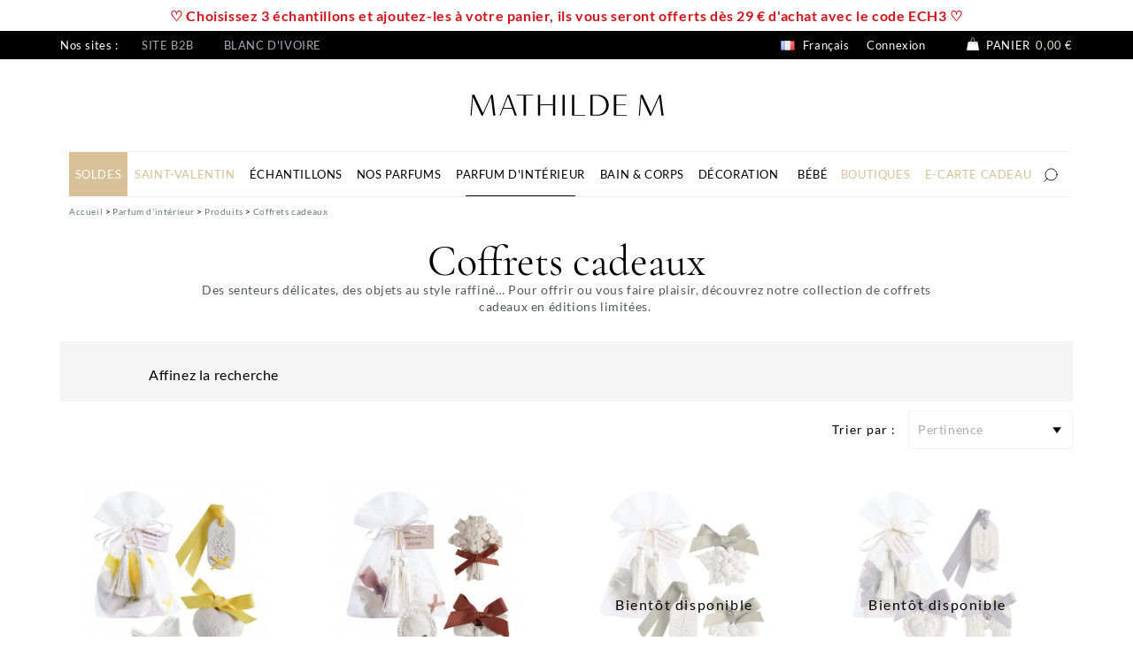

--- FILE ---
content_type: text/html; charset=utf-8
request_url: https://www.mathilde-m.com/fr/26-coffrets-cadeaux
body_size: 75227
content:
<!doctype html>
<html lang="fr-FR">
<head>
<meta charset="utf-8">
<meta http-equiv="x-ua-compatible" content="ie=edge">
<title>Coffrets cadeaux | Mathilde M</title>
<meta name="description" content="Des senteurs délicates, des objets au style raffiné… Pour offrir ou vous faire plaisir, découvrez notre collection de coffrets cadeaux en éditions lim...">
<meta name="keywords" content="">
<meta name="robots" content="index,follow">
<link rel="canonical" href="https://www.mathilde-m.com/fr/26-coffrets-cadeaux">
<meta name="viewport" content="width=device-width, initial-scale=1">
<link rel="icon" type="image/vnd.microsoft.icon" href="/img/favicon-1.ico?1741617740">
<link rel="shortcut icon" type="image/x-icon" href="/img/favicon-1.ico?1741617740">
<link rel="preload" href="https://media1.mathilde-m.com/themes/axome/assets/fonts/CormorantGaramond-Regular.woff2" as="font" type="font/woff2" crossorigin>
<link rel="preload" href="https://media2.mathilde-m.com/themes/axome/assets/fonts/CormorantGaramond-Bold.woff2" as="font" type="font/woff2" crossorigin>
<link rel="preload" href="https://media2.mathilde-m.com/themes/axome/assets/fonts/Lato-Regular.woff2" as="font" type="font/woff2" crossorigin>
<link rel="preload" href="https://media2.mathilde-m.com/themes/axome/assets/fonts/Lato-Bold.woff2" as="font" type="font/woff2" crossorigin>
<link rel="stylesheet" href="https://www.mathilde-m.com/themes/axome/assets/cache/theme-db31931711.css" type="text/css" media="all">
<script type="text/javascript" src="https://www.mathilde-m.com/fr/_.pagespeed.jo.o6FF5A_mFz.js"></script>
<script>
    var baseDir = 'https://www.mathilde-m.com/';    
    var isLogged = '';
    var single_mode = '';
    var added_to_wishlist = 'Le produit a été ajouté avec succès à votre Liste d\'envies.'
    var added_to_wishlist_btn = 'Ajouté à ma liste d\'envies'
    var static_token = 'f67481fff4a9d831b3e7c4a001114ea9';
    var advansedwishlist_ajax_controller_url = 'https://www.mathilde-m.com/fr/module/advansedwishlist/ajax';
    var idDefaultWishlist = '0';
        var wishlist_btn_icon = '<i class="material-icons">favorite</i>';
    var ps_ws_version = 'advansedwishlistis17';
    </script>
<script type="text/javascript" src="/modules/facebookpsconnect/views/js/jquery-1.11.0.min.js.pagespeed.jm.VDIv7VBTRR.js"></script>
<script type="text/javascript" src="/modules/facebookpsconnect/views/js/module.js.pagespeed.jm.DbqlaOqFqW.js"></script>
<script type="text/javascript">
	// instantiate object
	var fbpsc = fbpsc || new FpcModule('fbpsc');
	// get errors translation
		fbpsc.msgs = {"id":"Vous n'avez pas rempli l'ID de l'application","secret":"Vous n'avez pas rempli le code secret de l'application","htmlElement":"Vous n'avez pas rempli l'\u00e9l\u00e9ment HTML","positionName":"Vous n'avez pas rempli le champ nom","padding":"Vous n'avez pas rempli le padding ou ce n'est pas un nombre entier","margin":"Vous n'avez pas rempli la marge ou ce n'est pas un nombre entier","callback":"Vous n'avez pas rempli l'URL de redirection de l'application","scope":"Vous n'avez pas rempli les permissions de scope de l'app","developerKey":"Vous n'avez pas rempli la cl\u00e9 du d\u00e9veloppeur","socialEmail":"Vous n'avez pas renseign\u00e9 votre e-mail","delete":"Supprimer","prefixCode":"Vous devez indiquer le pr\u00e9fixe du code","voucherAmount":"Vous devez indiquer le montant du bon d'achat","voucherPercent":"Vous devez indiquer le pourcentage de r\u00e9duction du bon d'achat","apiType":"Vous devez s\u00e9lectionner une m\u00e9thode de connexion","defaultText":"Vous devez remplir le texte par d\u00e9faut"};
	
	
	// set URL of admin img
	fbpsc.sImgUrl = '/modules/facebookpsconnect/views/img/';

	// set URL of admin img
	fbpsc.sAdminImgUrl = '/img/admin/';

	// set URL of module's web service
		fbpsc.sWebService = '/modules/facebookpsconnect/ws-facebookpsconnect.php';
	fbpsc.sShortCodeUrl = 'https://www.mathilde-m.com/fr/module/facebookpsconnect/shortcode';
	

</script>
<link rel="alternate" href="https://www.mathilde-m.com/fr/26-coffrets-cadeaux" hreflang="fr">
<link rel="alternate" href="https://www.mathilde-m.com/en/26-gift-sets" hreflang="en">
<link rel="alternate" href="https://www.mathilde-m.com/es/26-sets-de-regalo" hreflang="es">
<link rel="alternate" href="https://www.mathilde-m.com/it/26-cofanetti-regalo" hreflang="it">
<meta property="fb:app_id" content="516835398848693">
<meta property="og:type" content="product.group">
<meta property="og:site_name" content="Mathilde M.">
<meta property="og:locale" content="fr">
<meta property="og:url" content="https://www.mathilde-m.com/fr/26-coffrets-cadeaux">
<meta property="og:title" content="Coffrets cadeaux | Mathilde M">
<meta property="og:description" content="Des senteurs délicates, des objets au style raffiné… Pour offrir ou vous faire plaisir, découvrez notre collection de coffrets cadeaux en éditions lim...">
<meta property="og:image" content="https://media1.mathilde-m.com/img/mathilde-m-logo-17416177351.jpg">
<meta property="og:image:alt" content="Mathilde M. - Coffrets cadeaux | Mathilde M">
<script>
    const dfLayerOptions = {
      installationId: "56f69312-f508-4769-a6e2-70cd132fdde5",
      zone: "eu1",
      language: "fr",
      currency: "EUR"
    };
    (function (l, a, y, e, r, s) {
      r = l.createElement(a); r.onload = e; r.async = 1; r.src = y;
      s = l.getElementsByTagName(a)[0]; s.parentNode.insertBefore(r, s);
    })(document, 'script', 'https://cdn.doofinder.com/livelayer/1/js/loader.min.js', function () {
      doofinderLoader.load(dfLayerOptions);
    });

    document.addEventListener('doofinder.cart.add', function(event) {

      const checkIfCartItemHasVariation = (cartObject) => {
        return (cartObject.item_id === cartObject.grouping_id) ? false : true;
      }

      /**
      * Returns only ID from string
      */
      const sanitizeVariationID = (variationID) => {
        return variationID.replace(/\D/g, "")
      }

      doofinderManageCart({
        cartURL          : "https://www.mathilde-m.com/fr/panier",  //required for prestashop 1.7, in previous versions it will be empty.
        cartToken        : "f67481fff4a9d831b3e7c4a001114ea9",
        productID        : checkIfCartItemHasVariation(event.detail) ? event.detail.grouping_id : event.detail.item_id,
        customizationID  : checkIfCartItemHasVariation(event.detail) ? sanitizeVariationID(event.detail.item_id) : 0,   // If there are no combinations, the value will be 0
        cuantity         : event.detail.amount,
      });
    });
  </script>
<meta id="js-rcpgtm-tracking-config" data-tracking-data="%7B%22bing%22%3A%7B%22tracking_id%22%3A%2256361341%22%2C%22feed%22%3A%7B%22id_product_prefix%22%3A%22%22%2C%22id_product_source_key%22%3A%22id_product%22%2C%22id_variant_prefix%22%3A%22%22%2C%22id_variant_source_key%22%3A%22id_attribute%22%7D%7D%2C%22context%22%3A%7B%22browser%22%3A%7B%22device_type%22%3A1%7D%2C%22localization%22%3A%7B%22id_country%22%3A8%2C%22country_code%22%3A%22FR%22%2C%22id_currency%22%3A1%2C%22currency_code%22%3A%22EUR%22%2C%22id_lang%22%3A1%2C%22lang_code%22%3A%22fr%22%7D%2C%22page%22%3A%7B%22controller_name%22%3A%22category%22%2C%22products_per_page%22%3A60%2C%22category%22%3A%7B%22id_category%22%3A26%2C%22name%22%3A%22Coffrets%20cadeaux%22%2C%22path%22%3A%5B%22Accueil%22%2C%22Parfum%20d%27int%C3%A9rieur%22%2C%22Produits%22%2C%22Coffrets%20cadeaux%22%5D%7D%2C%22search_term%22%3A%22%22%7D%2C%22shop%22%3A%7B%22id_shop%22%3A1%2C%22shop_name%22%3A%22Mathilde%20M%22%2C%22base_dir%22%3A%22https%3A%2F%2Fwww.mathilde-m.com%2F%22%7D%2C%22tracking_module%22%3A%7B%22module_name%22%3A%22rcpgtagmanager%22%2C%22checkout_module%22%3A%7B%22module%22%3A%22default%22%2C%22controller%22%3A%22order%22%7D%2C%22service_version%22%3A%227%22%2C%22token%22%3A%2280be43d1cf10e7b40a1517a4ea92e290%22%7D%2C%22user%22%3A%5B%5D%7D%2C%22criteo%22%3A%7B%22tracking_id%22%3A%22%22%2C%22feed%22%3A%7B%22id_product_prefix%22%3A%22%22%2C%22id_product_source_key%22%3A%22id_product%22%2C%22id_variant_prefix%22%3A%22%22%2C%22id_variant_source_key%22%3A%22id_attribute%22%7D%7D%2C%22facebook%22%3A%7B%22tracking_id%22%3A%22263988871181923%22%2C%22feed%22%3A%7B%22id_product_prefix%22%3A%22%22%2C%22id_product_source_key%22%3A%22id_product%22%2C%22id_variant_prefix%22%3A%22%22%2C%22id_variant_source_key%22%3A%22id_attribute%22%7D%7D%2C%22ga4%22%3A%7B%22tracking_id%22%3A%22G-D3BNG5FLXF%22%2C%22is_data_import%22%3Afalse%7D%2C%22gads%22%3A%7B%22tracking_id%22%3A%22767590661%22%2C%22merchant_id%22%3A%22280835884%22%2C%22conversion_labels%22%3A%7B%22create_account%22%3A%22%22%2C%22product_view%22%3A%22%22%2C%22add_to_cart%22%3A%22%22%2C%22begin_checkout%22%3A%22%22%2C%22purchase%22%3A%22FLI6CLP87OYBEIWCgu4C%22%7D%7D%2C%22gfeeds%22%3A%7B%22retail%22%3A%7B%22is_enabled%22%3Atrue%2C%22id_product_prefix%22%3A%22%22%2C%22id_product_source_key%22%3A%22id_product%22%2C%22id_variant_prefix%22%3A%22%22%2C%22id_variant_source_key%22%3A%22id_attribute%22%7D%2C%22custom%22%3A%7B%22is_enabled%22%3Afalse%2C%22id_product_prefix%22%3A%22%22%2C%22id_product_source_key%22%3A%22id_product%22%2C%22id_variant_prefix%22%3A%22%22%2C%22id_variant_source_key%22%3A%22id_attribute%22%2C%22is_id2%22%3Afalse%7D%7D%2C%22gtm%22%3A%7B%22tracking_id%22%3A%22GTM-MSF74SK%22%2C%22is_disable_tracking%22%3Afalse%2C%22server_url%22%3A%22%22%7D%2C%22optimize%22%3A%7B%22tracking_id%22%3A%22%22%2C%22is_async%22%3Afalse%2C%22hiding_class_name%22%3A%22optimize-loading%22%2C%22hiding_timeout%22%3A3000%7D%2C%22pinterest%22%3A%7B%22tracking_id%22%3A%222613841577589%22%2C%22feed%22%3A%7B%22id_product_prefix%22%3A%22%22%2C%22id_product_source_key%22%3A%22id_product%22%2C%22id_variant_prefix%22%3A%22%22%2C%22id_variant_source_key%22%3A%22id_attribute%22%7D%7D%2C%22tiktok%22%3A%7B%22tracking_id%22%3A%22%22%2C%22feed%22%3A%7B%22id_product_prefix%22%3A%22%22%2C%22id_product_source_key%22%3A%22id_product%22%2C%22id_variant_prefix%22%3A%22%22%2C%22id_variant_source_key%22%3A%22id_attribute%22%7D%7D%2C%22twitter%22%3A%7B%22tracking_id%22%3A%22%22%2C%22events%22%3A%7B%22add_to_cart_id%22%3A%22%22%2C%22payment_info_id%22%3A%22%22%2C%22checkout_initiated_id%22%3A%22%22%2C%22product_view_id%22%3A%22%22%2C%22lead_id%22%3A%22%22%2C%22purchase_id%22%3A%22%22%2C%22search_id%22%3A%22%22%7D%2C%22feed%22%3A%7B%22id_product_prefix%22%3A%22%22%2C%22id_product_source_key%22%3A%22id_product%22%2C%22id_variant_prefix%22%3A%22%22%2C%22id_variant_source_key%22%3A%22id_attribute%22%7D%7D%7D">
<script type="text/javascript" data-keepinline="true" data-cfasync="false" src="/modules/rcpgtagmanager/views/js/hook/trackingClient.bundle.js"></script>
<link rel="next" href="https://www.mathilde-m.com/fr/26-coffrets-cadeaux?page=2">
</head>
<body id="category" class="lang-fr country-fr currency-eur layout-full-width page-category tax-display-enabled category-id-26 category-coffrets-cadeaux category-id-parent-5 category-depth-level-5">
<div id="page">
<header id="header">
<div class="shop_closed"><p><span style="color:#d0121a;"><b>♡ Choisissez 3 échantillons et ajoutez-les à votre panier, ils vous seront offerts dès 29 € d'achat avec le code ECH3 ♡</b></span></p></div>
<div id="header-nav">
<div class="container">
<div class="row">
<div class="col-6 header-shop">
<p>Nos sites :</p>
<ul>
<li><a href="https://b2b.mathilde-m.com/connexion" target="_blank" rel="noreferrer noopener">Site B2B</a></li>
<li><a href="https://blancdivoire.com/" target="_blank" rel="noreferrer noopener">Blanc d'ivoire</a></li>
</ul>
</div>
<div class="col-6 header-right">
<a href="#" class="btn-axpw-front mr-3" type="button" data-toggle="modal" data-target="#axpopinworld_modal">
<img class="lang-mini" src="[data-uri]" alt="fr"/>
Français
</a>
<div class="user-info">
<a class="login" href="https://www.mathilde-m.com/fr/mon-compte" rel="nofollow" title="Identifiez-vous">
Connexion
</a>
</div>
<div id="blockcart-wrapper">
<div class="blockcart cart-preview" data-refresh-url="//www.mathilde-m.com/fr/module/ps_shoppingcart/ajax">
<a rel="nofollow" href="//www.mathilde-m.com/fr/panier?action=show">
<svg xmlns="http://www.w3.org/2000/svg" viewBox="0 0 40 40" class="axsvgicon axsvgicon-shopping-cart" aria-hidden="true"> <path d="M15.72,15.1c.61-5.89,2.55-10,4.33-10s3.73,4.09,4.33,10" fill="none" stroke="#000" stroke-miterlimit="10" stroke-width="1.3"/> <path d="M30.28,14.82H10.06L6.68,33.36h27ZM16,20.3A1.27,1.27,0,1,1,17.22,19,1.27,1.27,0,0,1,16,20.3Zm8.42,0A1.27,1.27,0,1,1,25.65,19,1.27,1.27,0,0,1,24.38,20.3Z"/></svg>
<span>Panier</span>
<span class="cart-total">0,00 €</span>
</a>
</div>
</div>
</div>
</div>
</div>
</div>
<div id="header-top">
<div class="container">
<div class="header-logo">
<a class="logo" href="https://www.mathilde-m.com/" title="Mathilde M.">
<svg xmlns="http://www.w3.org/2000/svg" viewBox="0 0 223 84" class="axsvgicon axsvgicon-logo" aria-hidden="true"><g><path d="M146.5,30.2c0,0-8.3,0-8.3,0c-0.1,0-0.2,0.1-0.2,0.2v23.2c0,0.1,0.1,0.2,0.2,0.2l7.4,0c0.6,0,1.3,0,1.9-0.1 c6.6-0.3,11.2-5.2,11.2-11.8c0-3.2-1-6-3.3-8.3C153,31.3,149.9,30.3,146.5,30.2z M151.5,51c-1.6,1.1-3.4,1.7-5.4,1.8 c-1.7,0.1-3.5,0-5.3,0c-0.1,0-0.2-0.1-0.2-0.2V31.4c0-0.1,0.1-0.2,0.2-0.2l0.7,0c2.2,0,4.4-0.1,6.6,0.5c4.9,1.4,7.8,5.2,7.7,10.4 C155.9,45.7,154.6,48.8,151.5,51z"/><path d="M98.1,30.2h-2.2c-0.1,0-0.2,0.1-0.2,0.2v10.3c0,0.1-0.1,0.2-0.2,0.2h-14c-0.1,0-0.2-0.1-0.2-0.2V30.4 c0-0.1-0.1-0.2-0.2-0.2h-2.2c-0.1,0-0.2,0.1-0.2,0.2v23.2c0,0.1,0.1,0.2,0.2,0.2h2.2c0.1,0,0.2-0.1,0.2-0.2V42.2 c0-0.1,0.1-0.2,0.2-0.2h14c0.1,0,0.2,0.1,0.2,0.2v11.4c0,0.1,0.1,0.2,0.2,0.2h2.2c0.1,0,0.2-0.1,0.2-0.2V30.4 C98.3,30.3,98.3,30.2,98.1,30.2z"/><path d="M131.9,52.9H120c-0.1,0-0.2-0.1-0.2-0.2V30.4c0-0.1-0.1-0.2-0.2-0.2h-2.2c-0.1,0-0.2,0.1-0.2,0.2v23.2 c0,0.1,0.1,0.2,0.2,0.2h14.5c0.1,0,0.2-0.1,0.2-0.2v-0.5C132.2,53,132.1,52.9,131.9,52.9z"/><path d="M108.9,30.2h-2.2c-0.1,0-0.2,0.1-0.2,0.2v23.2c0,0.1,0.1,0.2,0.2,0.2h2.2c0.1,0,0.2-0.1,0.2-0.2V30.4 C109.1,30.3,109,30.2,108.9,30.2z"/><path d="M217.7,30.4c0-0.1-0.1-0.2-0.3-0.2h-1.5c-0.1,0-0.2,0.1-0.2,0.2l-8.9,20c-0.1,0.2-0.3,0.2-0.4,0l-9.3-20 c0-0.1-0.1-0.2-0.2-0.2c-0.4,0-1.6,0-2,0c-0.1,0-0.2,0.1-0.2,0.2c-0.7,7.8-1.4,15.5-2,23.2c0,0.1,0.1,0.2,0.2,0.2h0.8 c0.1,0,0.2-0.1,0.2-0.2l1.5-20.3h0.2l9.5,20.4c0,0.1,0.1,0.2,0.2,0.2h1c0.1,0,0.2-0.1,0.2-0.2c2.9-6.5,9.1-20.4,9.1-20.4h0.2 l2.5,20.3c0,0.1,0.1,0.2,0.3,0.2l1.9,0c0.1,0,0.2-0.1,0.2-0.2C219.6,45.9,218.6,38.2,217.7,30.4z"/><path d="M27.4,30.2h-1.5c-0.1,0-0.2,0.1-0.2,0.2l-8.9,20c-0.1,0.2-0.3,0.2-0.4,0L7,30.3c0-0.1-0.1-0.2-0.2-0.2c-0.4,0-1.6,0-2,0 c-0.1,0-0.2,0.1-0.2,0.2c-0.7,7.8-1.4,15.5-2,23.2c0,0.1,0.1,0.2,0.2,0.2h0.8c0.1,0,0.2-0.1,0.2-0.2l1.5-20.3h0.2l9.5,20.4 c0,0.1,0.1,0.2,0.2,0.2h1c0.1,0,0.2-0.1,0.2-0.2c2.9-6.5,9.1-20.4,9.1-20.4h0.2l2.5,20.3c0,0.1,0.1,0.2,0.3,0.2l1.9,0 c0.1,0,0.2-0.1,0.2-0.2c-0.9-7.7-1.9-15.4-2.8-23.2C27.6,30.3,27.5,30.2,27.4,30.2z"/><path d="M46.4,30.2h-1.7c-0.1,0-0.2,0.1-0.2,0.1l-9.1,23.3c0,0.1,0,0.2,0.1,0.2h0.7c0.1,0,0.2-0.1,0.2-0.2l2.8-7.1 c0.2-0.4,0.4-0.6,0.8-0.6l9.1,0c0.5,0,0.8,0.2,0.9,0.7l2.5,7c0,0.1,0.1,0.2,0.2,0.2h2.1c0.1,0,0.2-0.1,0.1-0.2l-8.5-23.3 C46.6,30.2,46.5,30.2,46.4,30.2z M49.2,45.1h-9.1c-0.1,0-0.3-0.2-0.2-0.3c1.6-4.2,3.3-8.3,4.9-12.4h0.1l4.5,12.4 C49.5,45,49.4,45.1,49.2,45.1z"/><path d="M73.2,30.2H54.7c-0.1,0-0.2,0.1-0.2,0.2v0.5c0,0.1,0.1,0.2,0.2,0.2h7.6c0.1,0,0.2,0.1,0.2,0.2v22.3c0,0.1,0.1,0.2,0.2,0.2 H65c0.1,0,0.2-0.1,0.2-0.2V31.3c0-0.1,0.1-0.2,0.2-0.2h7.7c0.1,0,0.2-0.1,0.2-0.2v-0.5C73.4,30.3,73.3,30.2,73.2,30.2z"/><path d="M178.9,30.2h-14.1c-0.1,0-0.2,0.1-0.2,0.2v23.2c0,0.1,0.1,0.2,0.2,0.2h14.1c0.1,0,0.2-0.1,0.2-0.2v-0.5 c0-0.1-0.1-0.2-0.2-0.2h-11.4c-0.1,0-0.2-0.1-0.2-0.2V42.3c0-0.1,0.1-0.2,0.2-0.2h10.4c0.1,0,0.2-0.1,0.2-0.2v-0.5 c0-0.1-0.1-0.2-0.2-0.2h-10.5c-0.1,0-0.2-0.1-0.2-0.2v-9.6c0-0.1,0.1-0.2,0.2-0.2h11.5c0.1,0,0.2-0.1,0.2-0.2v-0.5 C179.1,30.3,179,30.2,178.9,30.2z"/></g></svg>
</a>
</div>
</div>
</div>
<div class="container">
<div id="header-menu" class="clearfix">
<div class="bootstrap">
</div>
<div id="prestablog_displayslider">
</div>
<div id="_desktop_top_menu" class="adtm_menu_container container">
<div id="adtm_menu" data-activate-menu-id=".advtm_menu_actif_6979c57feb80a" data-activate-menu-type="element" data-open-method="1">
<div id="adtm_menu_inner" class="clearfix advtm_open_on_hover">
<ul id="menu">
<li class="li-niveau1 advtm_menu_69 sub" data-menu-content="[base64]">
<a href="https://www.mathilde-m.com/fr/451-soldes" title="Soldes" class=" a-niveau1" data-type="category" data-id="451"><span class="advtm_menu_span advtm_menu_span_69">Soldes</span><!--[if gte IE 7]><!--></a> <div class="adtm_sub">
</div>
<!--[if lte IE 6]></td></tr></table></a><![endif]-->
</li>
<li class="li-niveau1 advtm_menu_101 sub" data-menu-content="[base64]">
<a href="https://www.mathilde-m.com/fr/831-boutique-saint-valentin" title="Saint-Valentin" class=" a-niveau1" data-type="category" data-id="831"><span class="advtm_menu_span advtm_menu_span_101">Saint-Valentin</span><!--[if gte IE 7]><!--></a> <div class="adtm_sub">
</div>
<!--[if lte IE 6]></td></tr></table></a><![endif]-->
</li>
<li class="li-niveau1 advtm_menu_105 menuHaveNoMobileSubMenu" data-menu-content="CQkJCQkJCQkJCQkJCTx0YWJsZSBjbGFzcz0iY29sdW1uV3JhcFRhYmxlIj4KCQkJCQkJCTx0cj4KCQkJCQkJCQkJCQkJCQk8L3RyPgoJCQkJCQk8L3RhYmxlPgoJCQkJCQkJICAgICAgICAgICAgICAgICAgICAgICAg">
<a href="https://www.mathilde-m.com/fr/295-echantillons" title="&Eacute;chantillons" class=" a-niveau1" data-type="category" data-id="295"><span class="advtm_menu_span advtm_menu_span_105">&Eacute;chantillons</span></a> </li>
<li class="li-niveau1 advtm_menu_113 menuHaveNoMobileSubMenu" data-menu-content="CQkJCQkJCQkJCQkJCTx0YWJsZSBjbGFzcz0iY29sdW1uV3JhcFRhYmxlIj4KCQkJCQkJCTx0cj4KCQkJCQkJCQkJCQkJCQk8L3RyPgoJCQkJCQk8L3RhYmxlPgoJCQkJCQkJICAgICAgICAgICAgICAgICAgICAgICAg">
<a href="/fr/content/11-les-boises-orientaux" title="Nos parfums" class=" a-niveau1"><span class="advtm_menu_span advtm_menu_span_113">Nos parfums</span></a> </li>
<li class="li-niveau1 advtm_menu_13 sub">
<a href="https://www.mathilde-m.com/fr/4-parfum-d-interieur" title="Parfum d'int&eacute;rieur" class=" a-niveau1" data-type="category" data-id="4"><span class="advtm_menu_span advtm_menu_span_13">Parfum d'int&eacute;rieur</span><!--[if gte IE 7]><!--></a> <div class="adtm_sub">
<table class="columnWrapTable">
<tr>
<td class="adtm_column_wrap_td advtm_column_wrap_td_5">
<div class="adtm_column_wrap advtm_column_wrap_5">
<div class="adtm_column_wrap_sizer">&nbsp;</div>
<div class="adtm_column adtm_column_58">
<span class="column_wrap_title">
<a href="https://www.mathilde-m.com/fr/5-produits" title="Tous les produits" class="" data-type="category" data-id="5">Tous les produits</a>	</span>
<ul class="adtm_elements adtm_elements_58">
<li class="">
<a href="https://www.mathilde-m.com/fr/33-objets-parfumes-et-recharges" title="Objets parfum&eacute;s et recharges" class="" data-type="category" data-id="33">Objets parfum&eacute;s et recharges</a>	</li>
<li class="">
<a href="https://www.mathilde-m.com/fr/22-diffuseurs-de-parfum-d-ambiance" title="Diffuseurs de parfum d'ambiance" class="" data-type="category" data-id="22">Diffuseurs de parfum d'ambiance</a>	</li>
<li class="">
<a href="https://www.mathilde-m.com/fr/8-vaporisateurs-de-parfum-d-ambiance" title="Vaporisateurs de parfum d'ambiance" class="" data-type="category" data-id="8">Vaporisateurs de parfum d'ambiance</a>	</li>
<li class="">
<a href="https://www.mathilde-m.com/fr/6-bougies-parfumees" title="Bougies parfum&eacute;es" class="" data-type="category" data-id="6">Bougies parfum&eacute;es</a>	</li>
<li class="">
<a href="https://www.mathilde-m.com/fr/569-diffuseurs-de-parfum-pour-voiture" title="Diffuseurs de parfum pour voitures" class="" data-type="category" data-id="569">Diffuseurs de parfum pour voitures</a>	</li>
<li class="">
<a href="https://www.mathilde-m.com/fr/27-diffuseurs-electriques-et-recharges" title="Diffuseurs &eacute;lectriques et recharges" class="" data-type="category" data-id="27">Diffuseurs &eacute;lectriques et recharges</a>	</li>
<li class="">
<a href="https://www.mathilde-m.com/fr/24-parfums-d-armoire-et-recharges" title="Parfums d'armoire et recharges" class="" data-type="category" data-id="24">Parfums d'armoire et recharges</a>	</li>
<li class="">
<a href="https://www.mathilde-m.com/fr/29-brule-parfums-et-recharges" title="Br&ucirc;le-parfums et recharges" class="" data-type="category" data-id="29">Br&ucirc;le-parfums et recharges</a>	</li>
<li class="">
<a href="https://www.mathilde-m.com/fr/11-parfums-de-linge" title="Parfums de linge" class="" data-type="category" data-id="11">Parfums de linge</a>	</li>
<li class="">
<a href="https://www.mathilde-m.com/fr/26-coffrets-cadeaux" title="Coffrets cadeaux" class=" advtm_menu_actif advtm_menu_actif_6979c57feb80a" data-type="category" data-id="26">Coffrets cadeaux</a>	</li>
<li class="">
<a href="https://www.mathilde-m.com/fr/23-recharges-pour-diffuseurs" title="Recharges" class="" data-type="category" data-id="23">Recharges</a>	</li>
<li class="">
<a href="https://www.mathilde-m.com/fr/295-echantillons" title="&Eacute;chantillons" class="" data-type="category" data-id="295">&Eacute;chantillons</a>	</li>
</ul>
</div>
<div class="adtm_column adtm_column_41">
<span class="column_wrap_title">
<a href="https://www.mathilde-m.com/fr/content/11-les-boises-orientaux" title="Parfums Bois&eacute;s-Orientaux " class="" data-type="cms" data-id="11">Parfums Bois&eacute;s-Orientaux </a>	</span>
<ul class="adtm_elements adtm_elements_41">
<li class="">
<a href="https://www.mathilde-m.com/fr/1240-douceur-d-ambre" title="Douceur d'Ambre" class="" data-type="category" data-id="1240">Douceur d'Ambre</a>	</li>
<li class="">
<a href="https://www.mathilde-m.com/fr/474-sapin-dore" title="Sapin Dor&eacute;" class="" data-type="category" data-id="474">Sapin Dor&eacute;</a>	</li>
<li class="">
<a href="https://www.mathilde-m.com/fr/933-orange-etoilee" title="Orange &Eacute;toil&eacute;e" class="" data-type="category" data-id="933">Orange &Eacute;toil&eacute;e</a>	</li>
<li class="">
<a href="https://www.mathilde-m.com/fr/10-marquise" title="Marquise" class="" data-type="category" data-id="10">Marquise</a>	</li>
<li class="">
<a href="https://www.mathilde-m.com/fr/17-divine-marquise" title="Divine Marquise" class="" data-type="category" data-id="17">Divine Marquise</a>	</li>
<li class="">
<a href="https://www.mathilde-m.com/fr/932-secret-de-santal" title="Secret de Santal" class="" data-type="category" data-id="932">Secret de Santal</a>	</li>
<li class="">
<a href="https://www.mathilde-m.com/fr/294-antoinette" title="Antoinette" class="" data-type="category" data-id="294">Antoinette</a>	</li>
</ul>
</div>
<div class="adtm_column adtm_column_156">
<span class="column_wrap_title">
<a href="https://www.mathilde-m.com/fr/content/8-les-fruites" title="Parfums Fruit&eacute;s" class="" data-type="cms" data-id="8">Parfums Fruit&eacute;s</a>	</span>
<ul class="adtm_elements adtm_elements_156">
<li class="">
<a href="https://www.mathilde-m.com/fr/1194-fruits-des-bois" title="Fruits des Bois" class="" data-type="category" data-id="1194">Fruits des Bois</a>	</li>
<li class="">
<a href="https://www.mathilde-m.com/fr/1100-delicate-verveine" title="D&eacute;licate Verveine" class="" data-type="category" data-id="1100">D&eacute;licate Verveine</a>	</li>
<li class="">
<a href="https://www.mathilde-m.com/fr/990-fleur-de-mandarine" title="Fleur de Mandarine" class="" data-type="category" data-id="990">Fleur de Mandarine</a>	</li>
<li class="">
<a href="https://www.mathilde-m.com/fr/712-figuier-dolce" title="Figuier Dolce" class="" data-type="category" data-id="712">Figuier Dolce</a>	</li>
</ul>
</div>
</div>
</td>
<td class="adtm_column_wrap_td advtm_column_wrap_td_6">
<div class="adtm_column_wrap advtm_column_wrap_6">
<div class="adtm_column_wrap_sizer">&nbsp;</div>
<div class="adtm_column adtm_column_39">
<span class="column_wrap_title">
<a href="https://www.mathilde-m.com/fr/content/7-les-doux" title="Parfums Doux" class="" data-type="cms" data-id="7">Parfums Doux</a>	</span>
<ul class="adtm_elements adtm_elements_39">
<li class="">
<a href="https://www.mathilde-m.com/fr/1239-bois-de-cachemire" title="Bois de Cachemire" class="" data-type="category" data-id="1239">Bois de Cachemire</a>	</li>
<li class="">
<a href="https://www.mathilde-m.com/fr/1176-vanille-doree" title="Vanille Dor&eacute;e" class="" data-type="category" data-id="1176">Vanille Dor&eacute;e</a>	</li>
<li class="">
<a href="https://www.mathilde-m.com/fr/1006-voile-de-lin" title="Voile de Lin" class="" data-type="category" data-id="1006">Voile de Lin</a>	</li>
<li class="">
<a href="https://www.mathilde-m.com/fr/778-fleur-de-the" title="Fleur de Th&eacute;" class="" data-type="category" data-id="778">Fleur de Th&eacute;</a>	</li>
<li class="">
<a href="https://www.mathilde-m.com/fr/9-fleur-de-coton" title="Fleur de Coton" class="" data-type="category" data-id="9">Fleur de Coton</a>	</li>
<li class="">
<a href="https://www.mathilde-m.com/fr/18-poudre-de-riz" title="Poudre de Riz" class="" data-type="category" data-id="18">Poudre de Riz</a>	</li>
<li class="">
<a href="https://www.mathilde-m.com/fr/212-nounours" title="Nounours" class="" data-type="category" data-id="212">Nounours</a>	</li>
</ul>
</div>
<div class="adtm_column adtm_column_40">
<span class="column_wrap_title">
<a href="https://www.mathilde-m.com/fr/content/9-les-floraux" title="Parfums Floraux" class="" data-type="cms" data-id="9">Parfums Floraux</a>	</span>
<ul class="adtm_elements adtm_elements_40">
<li class="">
<a href="https://www.mathilde-m.com/fr/1099-belle-lavande" title="Belle Lavande" class="" data-type="category" data-id="1099">Belle Lavande</a>	</li>
<li class="">
<a href="https://www.mathilde-m.com/fr/1101-mimosa-joli" title="Mimosa Joli" class="" data-type="category" data-id="1101">Mimosa Joli</a>	</li>
<li class="">
<a href="https://www.mathilde-m.com/fr/846-soleil-pastel" title="Soleil Pastel" class="" data-type="category" data-id="846">Soleil Pastel</a>	</li>
<li class="">
<a href="https://www.mathilde-m.com/fr/1098-fleur-d-oranger" title="Fleur d'Oranger" class="" data-type="category" data-id="1098">Fleur d'Oranger</a>	</li>
<li class="">
<a href="https://www.mathilde-m.com/fr/838-freesia-delice" title="Freesia D&eacute;lice" class="" data-type="category" data-id="838">Freesia D&eacute;lice</a>	</li>
<li class="">
<a href="https://www.mathilde-m.com/fr/837-sublime-jasmin" title="Sublime Jasmin" class="" data-type="category" data-id="837">Sublime Jasmin</a>	</li>
<li class="">
<a href="https://www.mathilde-m.com/fr/473-rose-elixir" title="Rose &Eacute;lixir" class="" data-type="category" data-id="473">Rose &Eacute;lixir</a>	</li>
<li class="">
<a href="https://www.mathilde-m.com/fr/453-bouquet-precieux" title="Bouquet Pr&eacute;cieux" class="" data-type="category" data-id="453">Bouquet Pr&eacute;cieux</a>	</li>
<li class="">
<a href="https://www.mathilde-m.com/fr/122-astree" title="Astr&eacute;e" class="" data-type="category" data-id="122">Astr&eacute;e</a>	</li>
<li class="">
<a href="https://www.mathilde-m.com/fr/15-rose-elegante" title="Rose &Eacute;l&eacute;gante" class="" data-type="category" data-id="15">Rose &Eacute;l&eacute;gante</a>	</li>
</ul>
</div>
<div class="adtm_column adtm_column_321">
<span class="column_wrap_title">
<a href="https://www.mathilde-m.com/fr/content/13-les-editions-limitees" title="Les &Eacute;ditions Limit&eacute;es" class="" data-type="cms" data-id="13">Les &Eacute;ditions Limit&eacute;es</a>	</span>
<ul class="adtm_elements adtm_elements_321">
<li class="">
<a href="https://www.mathilde-m.com/fr/1241-musc-irise" title="Musc Iris&eacute;" class="" data-type="category" data-id="1241">Musc Iris&eacute;</a>	</li>
<li class="">
<a href="https://www.mathilde-m.com/fr/1242-sapin-givre" title="Sapin Givr&eacute;" class="" data-type="category" data-id="1242">Sapin Givr&eacute;</a>	</li>
<li class="">
<a href="https://www.mathilde-m.com/fr/1178-the-de-fete" title="Th&eacute; de F&ecirc;te" class="" data-type="category" data-id="1178">Th&eacute; de F&ecirc;te</a>	</li>
<li class="">
<a href="https://www.mathilde-m.com/fr/1196-neroli-paradis" title="N&eacute;roli Paradis" class="" data-type="category" data-id="1196">N&eacute;roli Paradis</a>	</li>
<li class="">
<a href="https://www.mathilde-m.com/fr/1195-mangue-sorbet" title="Mangue Sorbet" class="" data-type="category" data-id="1195">Mangue Sorbet</a>	</li>
<li class="">
<a href="https://www.mathilde-m.com/fr/1197-perle-de-coco" title="Perle de Coco" class="" data-type="category" data-id="1197">Perle de Coco</a>	</li>
<li class="">
<a href="https://www.mathilde-m.com/fr/1009-nuit-d-ambre" title="Nuit d'Ambre" class="" data-type="category" data-id="1009">Nuit d'Ambre</a>	</li>
<li class="">
<a href="https://www.mathilde-m.com/fr/1177-sapin-enchante" title="Sapin Enchant&eacute;" class="" data-type="category" data-id="1177">Sapin Enchant&eacute;</a>	</li>
</ul>
</div>
<div class="adtm_column adtm_column_214">
<span class="column_wrap_title">
<a href="/fr/content/11-les-boises-orientaux" title="D&Eacute;COUVREZ TOUTES NOS SENTEURS" class="">D&Eacute;COUVREZ TOUTES NOS SENTEURS</a>	</span>
</div>
</div>
</td>
<td class="adtm_column_wrap_td advtm_column_wrap_td_76">
<div class="adtm_column_wrap advtm_column_wrap_76">
<p><img src="https://media1.mathilde-m.com/img/cms/Menu/PE25/xHome_menu_parfum.jpg.pagespeed.ic.EcUorBQgdp.webp" width="344" height="455"/></p>	<div class="adtm_column_wrap_sizer">&nbsp;</div>
<p></p>
<div data-v-00e960be="" class="clicker_volume_display">
<div data-v-00e960be="" class="clicker_volume_cell"></div>
<div data-v-00e960be="" class="clicker_volume_cover" style="--current-volume: 0%;"></div>
</div>	</div>
</td>
</tr>
</table>
</div>
<!--[if lte IE 6]></td></tr></table></a><![endif]-->
</li>
<li class="li-niveau1 advtm_menu_16 sub" data-menu-content="[base64]">
<a href="https://www.mathilde-m.com/fr/40-bain" title="Bain &amp; Corps" class=" a-niveau1" data-type="category" data-id="40"><span class="advtm_menu_span advtm_menu_span_16">Bain &amp; Corps</span><!--[if gte IE 7]><!--></a> <div class="adtm_sub">
</div>
<!--[if lte IE 6]></td></tr></table></a><![endif]-->
</li>
<li class="li-niveau1 advtm_menu_18 sub" data-menu-content="[base64]">
<a href="https://www.mathilde-m.com/fr/30-decoration" title="D&eacute;coration" class=" a-niveau1" data-type="category" data-id="30"><span class="advtm_menu_span advtm_menu_span_18">D&eacute;coration</span><!--[if gte IE 7]><!--></a> <div class="adtm_sub">
</div>
<!--[if lte IE 6]></td></tr></table></a><![endif]-->
</li>
<li class="li-niveau1 advtm_menu_24 sub" data-menu-content="[base64]">
<a href="https://www.mathilde-m.com/fr/65-bebe" title="B&eacute;b&eacute;" class=" a-niveau1" data-type="category" data-id="65"><span class="advtm_menu_span advtm_menu_span_24">B&eacute;b&eacute;</span><!--[if gte IE 7]><!--></a> <div class="adtm_sub">
</div>
<!--[if lte IE 6]></td></tr></table></a><![endif]-->
</li>
<li class="li-niveau1 advtm_menu_104 menuHaveNoMobileSubMenu" data-menu-content="CQkJCQkJCQkJCQkJCTx0YWJsZSBjbGFzcz0iY29sdW1uV3JhcFRhYmxlIj4KCQkJCQkJCTx0cj4KCQkJCQkJCQkJCQkJCQk8L3RyPgoJCQkJCQk8L3RhYmxlPgoJCQkJCQkJICAgICAgICAgICAgICAgICAgICAgICAg">
<a href="/magasins" title="Boutiques" class=" a-niveau1"><span class="advtm_menu_span advtm_menu_span_104">Boutiques</span></a> </li>
<li class="li-niveau1 advtm_menu_130 menuHaveNoMobileSubMenu" data-menu-content="CQkJCQkJCQkJCQkJCTx0YWJsZSBjbGFzcz0iY29sdW1uV3JhcFRhYmxlIj4KCQkJCQkJCTx0cj4KCQkJCQkJCQkJCQkJCQk8L3RyPgoJCQkJCQk8L3RhYmxlPgoJCQkJCQkJICAgICAgICAgICAgICAgICAgICAgICAg">
<a href="/fr/carte-cadeau" title="E-Carte cadeau" class=" a-niveau1"><span class="advtm_menu_span advtm_menu_span_130">E-Carte cadeau</span></a> </li>
<li id="search_query_top"><svg xmlns="http://www.w3.org/2000/svg" viewBox="0 0 40 40" class="axsvgicon axsvgicon-search" aria-hidden="true"> <g> <circle cx="20.9" cy="19.1" r="10.1" fill="none" stroke="#000" stroke-linecap="round" stroke-linejoin="round" stroke-width="1.3"/> <line x1="13.76" y1="26.24" x2="9" y2="31" fill="none" stroke="#000" stroke-linecap="round" stroke-linejoin="round" stroke-width="1.3"/> </g></svg></li>
</ul>
</div>
</div>
</div>
<div id="search_widget" data-search-controller-url="//www.mathilde-m.com/fr/recherche">
<form method="get" action="//www.mathilde-m.com/fr/recherche" id="search_query_top_form">
<input type="hidden" name="controller" value="search">
<div class="input-group">
<input id="search_query_top" class="form-control" type="text" name="s" value="" placeholder="Rechercher un produit">
<div class="input-group-append">
<button type="submit">
<svg xmlns="http://www.w3.org/2000/svg" viewBox="0 0 40 40" class="axsvgicon axsvgicon-search" aria-hidden="true"> <g> <circle cx="20.9" cy="19.1" r="10.1" fill="none" stroke="#000" stroke-linecap="round" stroke-linejoin="round" stroke-width="1.3"/> <line x1="13.76" y1="26.24" x2="9" y2="31" fill="none" stroke="#000" stroke-linecap="round" stroke-linejoin="round" stroke-width="1.3"/> </g></svg>
</button>
</div>
<button class="reset">
<svg xmlns="http://www.w3.org/2000/svg" viewBox="0 0 40 40" class="axsvgicon axsvgicon-cross" aria-hidden="true"> <g> <line x1="27.07" y1="12.93" x2="12.93" y2="27.07" fill="none" stroke="#000" stroke-linecap="round" stroke-linejoin="round" stroke-width="1.3"/> <line x1="27.07" y1="27.07" x2="12.93" y2="12.93" fill="none" stroke="#000" stroke-linecap="round" stroke-linejoin="round" stroke-width="1.3"/> </g></svg>
</button>
</div>
</form>
</div>
</div>
</div>
</header>
<div id="wrapper" class="container">
<div class="row">
<nav data-depth="4" id="breadcrumb" class="col-12">
<ol>
<li>
<a href="https://www.mathilde-m.com/fr/">
<span>Accueil</span>
</a>
</li>
<li>
<a href="https://www.mathilde-m.com/fr/4-parfum-d-interieur">
<span>Parfum d&#039;intérieur</span>
</a>
</li>
<li>
<a href="https://www.mathilde-m.com/fr/5-produits">
<span>Produits</span>
</a>
</li>
<li>
<a href="https://www.mathilde-m.com/fr/26-coffrets-cadeaux">
<span>Coffrets cadeaux</span>
</a>
</li>
</ol>
</nav>
<div id="content-wrapper" class="col-12">
<div id="axfilterresult">
<section id="main">
<div class="category-info">
<h1 class="page-heading">
Coffrets cadeaux
</h1>
<div id="category-description" class="rte"><p>Des senteurs délicates, des objets au style raffiné… Pour offrir ou vous faire plaisir, découvrez notre collection de coffrets cadeaux en éditions limitées. </p></div>
</div>
<div id="PM_ASBlockOutput_20" class="PM_ASBlockOutput PM_ASBlockOutputHorizontal " data-id-search="20">
<div id="PM_ASBlock_20" class="card">
<div class="card-header">
<span class="PM_ASearchTitle">Affinez la recherche</span>
</div>
<div class="card-block">
<form action="https://www.mathilde-m.com/fr/module/pm_advancedsearch4/advancedsearch4" method="GET" class="PM_ASSelectionsBlock PM_ASSelections active_filters" data-id-search="20">
<input type="hidden" name="as4c[3][]" value="4634"/>
<input type="hidden" name="as4c_hidden[3][]" value="4634"/>
<input type="hidden" name="id_search" value="20"/>
<input type="hidden" name="id_category_search" value="26"/>
</form>
<a style="display: none" href="#" class="PM_ASResetSearch">Effacer les filtres</a>
<form action="https://www.mathilde-m.com/fr/module/pm_advancedsearch4/advancedsearch4" method="GET" id="PM_ASForm_20" class="PM_ASForm">
<div class="PM_ASCriterionsGroupList row">
</div>
<input type="hidden" name="as4c[3][]" value="4634"/>
<input type="hidden" name="as4c_hidden[3][]" value="4634"/>
<input type="hidden" name="id_search" value="20"/>
<input type="hidden" name="id_category_search" value="26"/>
<input type="hidden" name="orderby" disabled="disabled"/>
<input type="hidden" name="n" disabled="disabled"/>
</form>
</div>
</div>
</div>
<div class="mob-btn clearfix d-md-none">
<button class="btn btn-primary" id="mob-filtre">Filtres</button>
<button class="btn btn-primary" id="mob-filtre-close">Afficher</button>
</div>
<section id="products">
<div id="ax-product-list-top">
<div class="row">
<div id="js-product-list-top" class="products-selection col-6 col-md-6 offset-md-6">
<div class="sort-by-col">
<div class="sort-by">
<div class="products-sort-order dropdown">
<label>Trier par :</label>
<span data-toggle="dropdown" aria-haspopup="true" aria-expanded="false" class="dropdown-toggle">
Pertinence
</span>
<ul class="dropdown-menu" aria-labelledby="dropdownSortButton">
<li class="dropdown-item">
<a class="js-search-link myObfuscateClassNoFollow" href="https://www.mathilde-m.com/fr/26-coffrets-cadeaux?order=product.position.desc" rel="nofollow">
Pertinence
</a>
</li>
<li class="dropdown-item">
<a class="js-search-link myObfuscateClassNoFollow" href="https://www.mathilde-m.com/fr/26-coffrets-cadeaux?order=product.price.asc" rel="nofollow">
Prix, croissant
</a>
</li>
<li class="dropdown-item">
<a class="js-search-link myObfuscateClassNoFollow" href="https://www.mathilde-m.com/fr/26-coffrets-cadeaux?order=product.price.desc" rel="nofollow">
Prix, décroissant
</a>
</li>
</ul>
</div>
</div>
</div>
</div>
</div>
</div>
<div id="js-product-list">
<div class="row product-list">
<article class="product-miniature grid-item col-md-3 col-6" data-id-product="6667" data-id-product-attribute="0">
<a href="https://www.mathilde-m.com/fr/pochon-3-decors-parfumes-mimosa-joli-6667.html" class="">
<div class="thumbnail product-thumbnail">
<noscript><img src="https://media1.mathilde-m.com/31067-home_default/xpochon-3-decors-parfumes-mimosa-joli.jpg.pagespeed.ic.3OIg-UkJlm.webp" alt="Pochon de 3 décors parfumés - Mimosa Joli" title="Pochon de 3 décors parfumés - Mimosa Joli" data-full-size-image-url="https://media1.mathilde-m.com/31067-thickbox_default/pochon-3-decors-parfumes-mimosa-joli.jpg"></noscript>
<img class="product-thumbnail-1" alt="Pochon de 3 décors parfumés - Mimosa Joli" title="Pochon de 3 décors parfumés - Mimosa Joli" src="https://media1.mathilde-m.com/31067-home_default/xpochon-3-decors-parfumes-mimosa-joli.jpg.pagespeed.ic.3OIg-UkJlm.webp" width="260" height="260" data-full-size-image-url="https://media1.mathilde-m.com/31067-thickbox_default/pochon-3-decors-parfumes-mimosa-joli.jpg">
<img class="product-thumbnail-2" alt="Pochon de 3 décors parfumés - Mimosa Joli" src="https://media2.mathilde-m.com/31068-home_default/xpochon-3-decors-parfumes-mimosa-joli.jpg.pagespeed.ic.R5WMcFvDUr.webp" width="260" height="260" data-full-size-image-url="https://media2.mathilde-m.com/31068-thickbox_default/pochon-3-decors-parfumes-mimosa-joli.jpg">
</div>
<div class="ribbons_discount">
<div class="ribbon ribbon_percentage">
-30%
</div>
</div>
<div class="wrap-text-content">
<div class="listing-bottom">
<div class="product-name">Pochon de 3 décors parfumés - Mimosa Joli</div>
<div class="product-price-and-shipping">
<span class="regular-price">14,90 €</span>
<span class="discount-percentage discount-product">-30%</span>
<span class="price ax-reduc">10,43 €</span>
</div>
</div>
<div class="buy-btn">
<span class="btn btn-primary">Acheter</span>
</div>
</div>
</a>
</article>
<article class="product-miniature grid-item col-md-3 col-6" data-id-product="6665" data-id-product-attribute="0">
<a href="https://www.mathilde-m.com/fr/pochon-3-decors-parfumes-fruits-des-bois-6665.html" class="">
<div class="thumbnail product-thumbnail">
<noscript><img src="https://media1.mathilde-m.com/31059-home_default/xpochon-3-decors-parfumes-fruits-des-bois.jpg.pagespeed.ic.nCB_2vW1Yu.webp" alt="Pochon de 3 décors parfumés - Fruits des Bois" title="Pochon de 3 décors parfumés - Fruits des Bois" data-full-size-image-url="https://media1.mathilde-m.com/31059-thickbox_default/pochon-3-decors-parfumes-fruits-des-bois.jpg"></noscript>
<img class="product-thumbnail-1" alt="Pochon de 3 décors parfumés - Fruits des Bois" title="Pochon de 3 décors parfumés - Fruits des Bois" src="https://media1.mathilde-m.com/31059-home_default/xpochon-3-decors-parfumes-fruits-des-bois.jpg.pagespeed.ic.nCB_2vW1Yu.webp" width="260" height="260" data-full-size-image-url="https://media1.mathilde-m.com/31059-thickbox_default/pochon-3-decors-parfumes-fruits-des-bois.jpg">
<img class="product-thumbnail-2" alt="Pochon de 3 décors parfumés - Fruits des Bois" src="https://media2.mathilde-m.com/31060-home_default/xpochon-3-decors-parfumes-fruits-des-bois.jpg.pagespeed.ic.PIWNHh5lws.webp" width="260" height="260" data-full-size-image-url="https://media2.mathilde-m.com/31060-thickbox_default/pochon-3-decors-parfumes-fruits-des-bois.jpg">
</div>
<div class="ribbons_discount">
<div class="ribbon ribbon_percentage">
-30%
</div>
</div>
<div class="wrap-text-content">
<div class="listing-bottom">
<div class="product-name">Pochon de 3 décors parfumés - Fruits des Bois</div>
<div class="product-price-and-shipping">
<span class="regular-price">14,90 €</span>
<span class="discount-percentage discount-product">-30%</span>
<span class="price ax-reduc">10,43 €</span>
</div>
</div>
<div class="buy-btn">
<span class="btn btn-primary">Acheter</span>
</div>
</div>
</a>
</article>
<article class="product-miniature grid-item col-md-3 col-6 not-available" data-id-product="6664" data-id-product-attribute="0">
<span class="oos">
Bient&ocirc;t disponible
</span>
<a href="https://www.mathilde-m.com/fr/pochon-3-decors-parfumes-delicate-verveine-6664.html" class="disabled">
<div class="thumbnail product-thumbnail">
<noscript><img src="https://media2.mathilde-m.com/31054-home_default/xpochon-3-decors-parfumes-delicate-verveine.jpg.pagespeed.ic.qiE8Y30D8S.webp" alt="Pochon de 3 décors parfumés - Délicate Verveine" title="Pochon de 3 décors parfumés - Délicate Verveine" data-full-size-image-url="https://media2.mathilde-m.com/31054-thickbox_default/pochon-3-decors-parfumes-delicate-verveine.jpg"></noscript>
<img class="product-thumbnail-1" alt="Pochon de 3 décors parfumés - Délicate Verveine" title="Pochon de 3 décors parfumés - Délicate Verveine" src="https://media2.mathilde-m.com/31054-home_default/xpochon-3-decors-parfumes-delicate-verveine.jpg.pagespeed.ic.qiE8Y30D8S.webp" width="260" height="260" data-full-size-image-url="https://media2.mathilde-m.com/31054-thickbox_default/pochon-3-decors-parfumes-delicate-verveine.jpg">
<img class="product-thumbnail-2" alt="Pochon de 3 décors parfumés - Délicate Verveine" src="https://media3.mathilde-m.com/31055-home_default/xpochon-3-decors-parfumes-delicate-verveine.jpg.pagespeed.ic.OCvgm4EN2S.webp" width="260" height="260" data-full-size-image-url="https://media1.mathilde-m.com/31055-thickbox_default/pochon-3-decors-parfumes-delicate-verveine.jpg">
</div>
<div class="ribbons_discount">
<div class="ribbon ribbon_percentage">
-30%
</div>
</div>
<div class="wrap-text-content">
<div class="listing-bottom">
<div class="product-name">Pochon de 3 décors parfumés - Délicate Verveine</div>
<div class="product-price-and-shipping">
<span class="regular-price">14,90 €</span>
<span class="discount-percentage discount-product">-30%</span>
<span class="price ax-reduc">10,43 €</span>
</div>
</div>
<div class="buy-btn">
<span class="btn btn-primary">Acheter</span>
</div>
</div>
</a>
</article>
<article class="product-miniature grid-item col-md-3 col-6 not-available" data-id-product="6663" data-id-product-attribute="0">
<span class="oos">
Bient&ocirc;t disponible
</span>
<a href="https://www.mathilde-m.com/fr/pochon-3-decors-parfumes-belle-lavande-6663.html" class="disabled">
<div class="thumbnail product-thumbnail">
<noscript><img src="https://media3.mathilde-m.com/31049-home_default/xpochon-3-decors-parfumes-belle-lavande.jpg.pagespeed.ic.Qrt9Xp8AZV.webp" alt="Pochon de 3 décors parfumés - Belle Lavande" title="Pochon de 3 décors parfumés - Belle Lavande" data-full-size-image-url="https://media3.mathilde-m.com/31049-thickbox_default/pochon-3-decors-parfumes-belle-lavande.jpg"></noscript>
<img class="product-thumbnail-1" alt="Pochon de 3 décors parfumés - Belle Lavande" title="Pochon de 3 décors parfumés - Belle Lavande" src="https://media3.mathilde-m.com/31049-home_default/pochon-3-decors-parfumes-belle-lavande.jpg" width="260" height="260" data-full-size-image-url="https://media3.mathilde-m.com/31049-thickbox_default/pochon-3-decors-parfumes-belle-lavande.jpg" srcset="https://media3.mathilde-m.com/31049-home_default/xpochon-3-decors-parfumes-belle-lavande.jpg.pagespeed.ic.Qrt9Xp8AZV.webp 1.5x,https://media3.mathilde-m.com/31049-home_default/pochon-3-decors-parfumes-belle-lavande.jpg 2x,https://media3.mathilde-m.com/31049-home_default/xpochon-3-decors-parfumes-belle-lavande.jpg.pagespeed.ic.Qrt9Xp8AZV.webp 1x">
<img class="product-thumbnail-2" alt="Pochon de 3 décors parfumés - Belle Lavande" src="https://media1.mathilde-m.com/31050-home_default/pochon-3-decors-parfumes-belle-lavande.jpg" width="260" height="260" data-full-size-image-url="https://media1.mathilde-m.com/31050-thickbox_default/pochon-3-decors-parfumes-belle-lavande.jpg" srcset="https://media1.mathilde-m.com/31050-home_default/xpochon-3-decors-parfumes-belle-lavande.jpg.pagespeed.ic.tgnVyELpGL.webp 1x">
</div>
<div class="ribbons_discount">
<div class="ribbon ribbon_percentage">
-30%
</div>
</div>
<div class="wrap-text-content">
<div class="listing-bottom">
<div class="product-name">Pochon de 3 décors parfumés - Belle Lavande</div>
<div class="product-price-and-shipping">
<span class="regular-price">14,90 €</span>
<span class="discount-percentage discount-product">-30%</span>
<span class="price ax-reduc">10,43 €</span>
</div>
</div>
<div class="buy-btn">
<span class="btn btn-primary">Acheter</span>
</div>
</div>
</a>
</article>
<article class="axblock grid-item axblock-151 axblock-pos-5 size-2 col-12 col-md-6 col-lg-6 large-size">
<a href="/fr/carte-cadeau" title="Carte-cadeau">
<picture>
<source media="(max-width: 767px)" srcset="/img/blocksinproducts/6248ed5ffbc7e335cdc2cd5211528a90f259893b.png">	<source srcset="/img/blocksinproducts/6b282b7ec503aea67bf898ec80237d60706952a3.png">
<img src="//media1.mathilde-m.com/img/blocksinproducts/x6b282b7ec503aea67bf898ec80237d60706952a3.png.pagespeed.ic.QYbxwBsSTP.webp" alt="Carte-cadeau" title="Carte-cadeau">
</picture>
</a>
</article>
<article class="product-miniature grid-item col-md-3 col-6" data-id-product="6652" data-id-product-attribute="0">
<a href="https://www.mathilde-m.com/fr/ourson-surprises-parfumees-fleur-de-coton-6652.html" class="">
<div class="thumbnail product-thumbnail">
<noscript><img src="https://media1.mathilde-m.com/31024-home_default/xourson-surprises-parfumees-fleur-de-coton.jpg.pagespeed.ic.Pmegiua2Fn.webp" alt="Ourson Surprises parfumées - Fleur de Coton" title="Ourson Surprises parfumées - Fleur de Coton" data-full-size-image-url="https://media1.mathilde-m.com/31024-thickbox_default/ourson-surprises-parfumees-fleur-de-coton.jpg"></noscript>
<img class="product-thumbnail-1" alt="Ourson Surprises parfumées - Fleur de Coton" title="Ourson Surprises parfumées - Fleur de Coton" src="https://media1.mathilde-m.com/31024-home_default/xourson-surprises-parfumees-fleur-de-coton.jpg.pagespeed.ic.Pmegiua2Fn.webp" width="260" height="260" data-full-size-image-url="https://media1.mathilde-m.com/31024-thickbox_default/ourson-surprises-parfumees-fleur-de-coton.jpg">
<img class="product-thumbnail-2" alt="Ourson Surprises parfumées - Fleur de Coton" src="https://media2.mathilde-m.com/31025-home_default/xourson-surprises-parfumees-fleur-de-coton.jpg.pagespeed.ic.ZFNIG0fTac.webp" width="260" height="260" data-full-size-image-url="https://media3.mathilde-m.com/31025-thickbox_default/ourson-surprises-parfumees-fleur-de-coton.jpg">
</div>
<div class="ribbons_discount">
<div class="ribbon ribbon_percentage">
-30%
</div>
</div>
<div class="wrap-text-content">
<div class="listing-bottom">
<div class="product-name">Ourson Surprises parfumées - Fleur de Coton</div>
<div class="product-price-and-shipping">
<span class="regular-price">9,90 €</span>
<span class="discount-percentage discount-product">-30%</span>
<span class="price ax-reduc">6,93 €</span>
</div>
</div>
<div class="buy-btn">
<span class="btn btn-primary">Acheter</span>
</div>
</div>
</a>
</article>
<article class="product-miniature grid-item col-md-3 col-6" data-id-product="6450" data-id-product-attribute="0">
<a href="https://www.mathilde-m.com/fr/coffret-5-decors-parfumes-mimosa-joli-6450.html" class="">
<div class="thumbnail product-thumbnail">
<noscript><img src="https://media2.mathilde-m.com/30484-home_default/xcoffret-5-decors-parfumes-mimosa-joli.jpg.pagespeed.ic.w-6eMyoMSC.webp" alt="Coffret de 5 décors parfumés - Mimosa Joli" title="Coffret de 5 décors parfumés - Mimosa Joli" data-full-size-image-url="https://media1.mathilde-m.com/30484-thickbox_default/coffret-5-decors-parfumes-mimosa-joli.jpg"></noscript>
<img class="product-thumbnail-1" alt="Coffret de 5 décors parfumés - Mimosa Joli" title="Coffret de 5 décors parfumés - Mimosa Joli" src="https://media2.mathilde-m.com/30484-home_default/xcoffret-5-decors-parfumes-mimosa-joli.jpg.pagespeed.ic.w-6eMyoMSC.webp" width="260" height="260" data-full-size-image-url="https://media1.mathilde-m.com/30484-thickbox_default/coffret-5-decors-parfumes-mimosa-joli.jpg">
<img class="product-thumbnail-2" alt="Coffret de 5 décors parfumés - Mimosa Joli" src="https://media3.mathilde-m.com/30485-home_default/coffret-5-decors-parfumes-mimosa-joli.jpg" width="260" height="260" data-full-size-image-url="https://media1.mathilde-m.com/30485-thickbox_default/coffret-5-decors-parfumes-mimosa-joli.jpg" srcset="https://media3.mathilde-m.com/30485-home_default/xcoffret-5-decors-parfumes-mimosa-joli.jpg.pagespeed.ic.i0xOy_KPFC.webp 1.5x,https://media3.mathilde-m.com/30485-home_default/coffret-5-decors-parfumes-mimosa-joli.jpg 2x,https://media3.mathilde-m.com/30485-home_default/xcoffret-5-decors-parfumes-mimosa-joli.jpg.pagespeed.ic.i0xOy_KPFC.webp 1x">
</div>
<div class="ribbons_discount">
<div class="ribbon ribbon_percentage">
-20%
</div>
</div>
<div class="wrap-text-content">
<div class="listing-bottom">
<div class="product-name">Coffret de 5 décors parfumés - Mimosa Joli</div>
<div class="product-price-and-shipping">
<span class="regular-price">24,90 €</span>
<span class="discount-percentage discount-product">-20%</span>
<span class="price ax-reduc">19,92 €</span>
</div>
</div>
<div class="buy-btn">
<span class="btn btn-primary">Acheter</span>
</div>
</div>
</a>
</article>
<article class="product-miniature grid-item col-md-3 col-6" data-id-product="6449" data-id-product-attribute="0">
<a href="https://www.mathilde-m.com/fr/coffret-5-decors-parfumes-fruits-des-bois-6449.html" class="">
<div class="thumbnail product-thumbnail">
<noscript><img src="https://media3.mathilde-m.com/35449-home_default/xcoffret-5-decors-parfumes-fruits-des-bois.jpg.pagespeed.ic.3Eukmqk9aQ.webp" alt="Coffret de 5 décors parfumés - Fruits des Bois" title="Coffret de 5 décors parfumés - Fruits des Bois" data-full-size-image-url="https://media3.mathilde-m.com/35449-thickbox_default/coffret-5-decors-parfumes-fruits-des-bois.jpg"></noscript>
<img class="product-thumbnail-1" alt="Coffret de 5 décors parfumés - Fruits des Bois" title="Coffret de 5 décors parfumés - Fruits des Bois" src="https://media3.mathilde-m.com/35449-home_default/xcoffret-5-decors-parfumes-fruits-des-bois.jpg.pagespeed.ic.3Eukmqk9aQ.webp" width="260" height="260" data-full-size-image-url="https://media3.mathilde-m.com/35449-thickbox_default/coffret-5-decors-parfumes-fruits-des-bois.jpg">
<img class="product-thumbnail-2" alt="Coffret de 5 décors parfumés - Fruits des Bois" src="https://media2.mathilde-m.com/35448-home_default/xcoffret-5-decors-parfumes-fruits-des-bois.jpg.pagespeed.ic.IKhxq1x-3_.webp" width="260" height="260" data-full-size-image-url="https://media1.mathilde-m.com/35448-thickbox_default/coffret-5-decors-parfumes-fruits-des-bois.jpg">
</div>
<div class="wrap-text-content">
<div class="listing-bottom">
<div class="product-name">Coffret de 5 décors parfumés - Fruits des Bois</div>
<div class="product-price-and-shipping">
<span class="price">24,90 €</span>
</div>
</div>
<div class="buy-btn">
<span class="btn btn-primary">Acheter</span>
</div>
</div>
</a>
</article>
<article class="product-miniature grid-item col-md-3 col-6" data-id-product="6441" data-id-product-attribute="0">
<a href="https://www.mathilde-m.com/fr/coffret-diffuseur-40ml-et-decor-bain-de-soleil-perle-de-coco-6441.html" class="">
<div class="thumbnail product-thumbnail">
<noscript><img src="https://media3.mathilde-m.com/30435-home_default/xcoffret-diffuseur-40ml-et-decor-bain-de-soleil-perle-de-coco.jpg.pagespeed.ic.2jnm3AFjxb.webp" alt="Coffret diffuseur de parfum d&#039;ambiance 40 ml et décor Bain de Soleil - Perle de Coco" title="Coffret diffuseur de parfum d&#039;ambiance 40 ml et décor Bain de Soleil - Perle de Coco" data-full-size-image-url="https://media3.mathilde-m.com/30435-thickbox_default/coffret-diffuseur-40ml-et-decor-bain-de-soleil-perle-de-coco.jpg"></noscript>
<img class="product-thumbnail-1" alt="Coffret diffuseur de parfum d&#039;ambiance 40 ml et décor Bain de Soleil - Perle de Coco" title="Coffret diffuseur de parfum d&#039;ambiance 40 ml et décor Bain de Soleil - Perle de Coco" src="https://media3.mathilde-m.com/30435-home_default/coffret-diffuseur-40ml-et-decor-bain-de-soleil-perle-de-coco.jpg" width="260" height="260" data-full-size-image-url="https://media3.mathilde-m.com/30435-thickbox_default/coffret-diffuseur-40ml-et-decor-bain-de-soleil-perle-de-coco.jpg" srcset="https://media3.mathilde-m.com/30435-home_default/xcoffret-diffuseur-40ml-et-decor-bain-de-soleil-perle-de-coco.jpg.pagespeed.ic.2jnm3AFjxb.webp 1x">
<img class="product-thumbnail-2" alt="Coffret diffuseur de parfum 40 ml et décor Bain de Soleil - Perle de Coco" src="https://media2.mathilde-m.com/30436-home_default/coffret-diffuseur-40ml-et-decor-bain-de-soleil-perle-de-coco.jpg" width="260" height="260" data-full-size-image-url="https://media1.mathilde-m.com/30436-thickbox_default/coffret-diffuseur-40ml-et-decor-bain-de-soleil-perle-de-coco.jpg" srcset="https://media2.mathilde-m.com/30436-home_default/xcoffret-diffuseur-40ml-et-decor-bain-de-soleil-perle-de-coco.jpg.pagespeed.ic.Jqh50q1kQn.webp 1x">
</div>
<div class="ribbons_discount">
<div class="ribbon ribbon_percentage">
-20%
</div>
</div>
<div class="wrap-text-content">
<div class="listing-bottom">
<div class="product-name">Coffret diffuseur de parfum d&#039;ambiance 40 ml et décor Bain de Soleil - Perle de Coco</div>
<div class="product-price-and-shipping">
<span class="regular-price">24,90 €</span>
<span class="discount-percentage discount-product">-20%</span>
<span class="price ax-reduc">19,92 €</span>
</div>
</div>
<div class="buy-btn">
<span class="btn btn-primary">Acheter</span>
</div>
</div>
</a>
</article>
<article class="product-miniature grid-item col-md-3 col-6" data-id-product="6440" data-id-product-attribute="0">
<a href="https://www.mathilde-m.com/fr/coffret-diffuseur-40ml-et-decor-bain-de-soleil-neroli-paradis-6440.html" class="">
<div class="thumbnail product-thumbnail">
<noscript><img src="https://media2.mathilde-m.com/30430-home_default/xcoffret-diffuseur-40ml-et-decor-bain-de-soleil-neroli-paradis.jpg.pagespeed.ic.v6gRksZDMw.webp" alt="Coffret diffuseur de parfum d&#039;ambiance 40 ml et décor Bain de Soleil - Néroli Paradis" title="Coffret diffuseur de parfum d&#039;ambiance 40 ml et décor Bain de Soleil - Néroli Paradis" data-full-size-image-url="https://media1.mathilde-m.com/30430-thickbox_default/coffret-diffuseur-40ml-et-decor-bain-de-soleil-neroli-paradis.jpg"></noscript>
<img class="product-thumbnail-1" alt="Coffret diffuseur de parfum d&#039;ambiance 40 ml et décor Bain de Soleil - Néroli Paradis" title="Coffret diffuseur de parfum d&#039;ambiance 40 ml et décor Bain de Soleil - Néroli Paradis" src="https://media2.mathilde-m.com/30430-home_default/coffret-diffuseur-40ml-et-decor-bain-de-soleil-neroli-paradis.jpg" width="260" height="260" data-full-size-image-url="https://media1.mathilde-m.com/30430-thickbox_default/coffret-diffuseur-40ml-et-decor-bain-de-soleil-neroli-paradis.jpg" srcset="https://media2.mathilde-m.com/30430-home_default/xcoffret-diffuseur-40ml-et-decor-bain-de-soleil-neroli-paradis.jpg.pagespeed.ic.v6gRksZDMw.webp 1x">
<img class="product-thumbnail-2" alt="Coffret diffuseur de parfum 40 ml et décor Bain de Soleil - Néroli Paradis" src="https://media1.mathilde-m.com/30431-home_default/coffret-diffuseur-40ml-et-decor-bain-de-soleil-neroli-paradis.jpg" width="260" height="260" data-full-size-image-url="https://media2.mathilde-m.com/30431-thickbox_default/coffret-diffuseur-40ml-et-decor-bain-de-soleil-neroli-paradis.jpg" srcset="https://media1.mathilde-m.com/30431-home_default/xcoffret-diffuseur-40ml-et-decor-bain-de-soleil-neroli-paradis.jpg.pagespeed.ic.-ucrayrJI6.webp 1x">
</div>
<div class="ribbons_discount">
<div class="ribbon ribbon_percentage">
-20%
</div>
</div>
<div class="wrap-text-content">
<div class="listing-bottom">
<div class="product-name">Coffret diffuseur de parfum d&#039;ambiance 40 ml et décor Bain de Soleil - Néroli Paradis</div>
<div class="product-price-and-shipping">
<span class="regular-price">24,90 €</span>
<span class="discount-percentage discount-product">-20%</span>
<span class="price ax-reduc">19,92 €</span>
</div>
</div>
<div class="buy-btn">
<span class="btn btn-primary">Acheter</span>
</div>
</div>
</a>
</article>
<article class="product-miniature grid-item col-md-3 col-6 not-available" data-id-product="6436" data-id-product-attribute="0">
<span class="oos">
Bient&ocirc;t disponible
</span>
<a href="https://www.mathilde-m.com/fr/coffret-decouverte-parfum-les-intemporelles-en-fleurs-fleur-d-oranger-6436.html" class="disabled">
<div class="thumbnail product-thumbnail">
<noscript><img src="https://media3.mathilde-m.com/30413-home_default/xcoffret-decouverte-parfum-les-intemporelles-en-fleurs-fleur-d-oranger.jpg.pagespeed.ic.wKjqKfgcqs.webp" alt="Coffret découverte Les Intemporelles en Fleurs - Fleur d&#039;Oranger" title="Coffret découverte Les Intemporelles en Fleurs - Fleur d&#039;Oranger" data-full-size-image-url="https://media1.mathilde-m.com/30413-thickbox_default/coffret-decouverte-parfum-les-intemporelles-en-fleurs-fleur-d-oranger.jpg"></noscript>
<img class="product-thumbnail-1" alt="Coffret découverte Les Intemporelles en Fleurs - Fleur d&#039;Oranger" title="Coffret découverte Les Intemporelles en Fleurs - Fleur d&#039;Oranger" src="https://media3.mathilde-m.com/30413-home_default/coffret-decouverte-parfum-les-intemporelles-en-fleurs-fleur-d-oranger.jpg" width="260" height="260" data-full-size-image-url="https://media1.mathilde-m.com/30413-thickbox_default/coffret-decouverte-parfum-les-intemporelles-en-fleurs-fleur-d-oranger.jpg" srcset="https://media3.mathilde-m.com/30413-home_default/xcoffret-decouverte-parfum-les-intemporelles-en-fleurs-fleur-d-oranger.jpg.pagespeed.ic.wKjqKfgcqs.webp 1x">
<img class="product-thumbnail-2" alt="Coffret découverte Les Intemporelles en Fleurs - Fleur d&#039;Oranger" src="https://media1.mathilde-m.com/30414-home_default/coffret-decouverte-parfum-les-intemporelles-en-fleurs-fleur-d-oranger.jpg" width="260" height="260" data-full-size-image-url="https://media2.mathilde-m.com/30414-thickbox_default/coffret-decouverte-parfum-les-intemporelles-en-fleurs-fleur-d-oranger.jpg" srcset="https://media1.mathilde-m.com/30414-home_default/xcoffret-decouverte-parfum-les-intemporelles-en-fleurs-fleur-d-oranger.jpg.pagespeed.ic.XpLZQY8yaZ.webp 1x">
</div>
<div class="ribbons_discount">
<div class="ribbon ribbon_percentage">
-30%
</div>
</div>
<div class="wrap-text-content">
<div class="listing-bottom">
<div class="product-name">Coffret découverte Les Intemporelles en Fleurs - Fleur d&#039;Oranger</div>
<div class="product-price-and-shipping">
<span class="regular-price">36,90 €</span>
<span class="discount-percentage discount-product">-30%</span>
<span class="price ax-reduc">25,83 €</span>
</div>
</div>
<div class="buy-btn">
<span class="btn btn-primary">Acheter</span>
</div>
</div>
</a>
</article>
<article class="product-miniature grid-item col-md-3 col-6 not-available" data-id-product="6435" data-id-product-attribute="0">
<span class="oos">
Bient&ocirc;t disponible
</span>
<a href="https://www.mathilde-m.com/fr/coffret-decouverte-parfum-les-intemporelles-en-fleurs-fruits-des-bois-6435.html" class="disabled">
<div class="thumbnail product-thumbnail">
<noscript><img src="https://media2.mathilde-m.com/35561-home_default/coffret-decouverte-parfum-les-intemporelles-en-fleurs-fruits-des-bois.jpg" alt="Coffret découverte Les Intemporelles en Fleurs - Fruits des Bois" title="Coffret découverte Les Intemporelles en Fleurs - Fruits des Bois" data-full-size-image-url="https://media1.mathilde-m.com/35561-thickbox_default/coffret-decouverte-parfum-les-intemporelles-en-fleurs-fruits-des-bois.jpg"></noscript>
<img class="product-thumbnail-1" alt="Coffret découverte Les Intemporelles en Fleurs - Fruits des Bois" title="Coffret découverte Les Intemporelles en Fleurs - Fruits des Bois" src="https://media2.mathilde-m.com/35561-home_default/coffret-decouverte-parfum-les-intemporelles-en-fleurs-fruits-des-bois.jpg" width="260" height="260" data-full-size-image-url="https://media1.mathilde-m.com/35561-thickbox_default/coffret-decouverte-parfum-les-intemporelles-en-fleurs-fruits-des-bois.jpg">
<img class="product-thumbnail-2" alt="Coffret découverte Les Intemporelles en Fleurs - Fruits des Bois" src="https://media1.mathilde-m.com/30410-home_default/coffret-decouverte-parfum-les-intemporelles-en-fleurs-fruits-des-bois.jpg" width="260" height="260" data-full-size-image-url="https://media1.mathilde-m.com/30410-thickbox_default/coffret-decouverte-parfum-les-intemporelles-en-fleurs-fruits-des-bois.jpg">
</div>
<div class="ribbons_discount">
<div class="ribbon ribbon_percentage">
-30%
</div>
</div>
<div class="wrap-text-content">
<div class="listing-bottom">
<div class="product-name">Coffret découverte Les Intemporelles en Fleurs - Fruits des Bois</div>
<div class="product-price-and-shipping">
<span class="regular-price">36,90 €</span>
<span class="discount-percentage discount-product">-30%</span>
<span class="price ax-reduc">25,83 €</span>
</div>
</div>
<div class="buy-btn">
<span class="btn btn-primary">Acheter</span>
</div>
</div>
</a>
</article>
<article class="product-miniature grid-item col-md-3 col-6" data-id-product="6434" data-id-product-attribute="0">
<a href="https://www.mathilde-m.com/fr/cabas-coffret-parfum-30ml-et-decors-bain-de-soleil-perle-de-coco-6434.html" class="">
<div class="thumbnail product-thumbnail">
<noscript><img src="https://media1.mathilde-m.com/30403-home_default/xcabas-coffret-parfum-30ml-et-decors-bain-de-soleil-perle-de-coco.jpg.pagespeed.ic.di0S9lFfr_.webp" alt="Cabas coffret parfum d&#039;ambiance 30 ml et décors parfumés Bain de Soleil - Perle de Coco" title="Cabas coffret parfum d&#039;ambiance 30 ml et décors parfumés Bain de Soleil - Perle de Coco" data-full-size-image-url="https://media3.mathilde-m.com/30403-thickbox_default/cabas-coffret-parfum-30ml-et-decors-bain-de-soleil-perle-de-coco.jpg"></noscript>
<img class="product-thumbnail-1" alt="Cabas coffret parfum d&#039;ambiance 30 ml et décors parfumés Bain de Soleil - Perle de Coco" title="Cabas coffret parfum d&#039;ambiance 30 ml et décors parfumés Bain de Soleil - Perle de Coco" src="https://media1.mathilde-m.com/30403-home_default/cabas-coffret-parfum-30ml-et-decors-bain-de-soleil-perle-de-coco.jpg" width="260" height="260" data-full-size-image-url="https://media3.mathilde-m.com/30403-thickbox_default/cabas-coffret-parfum-30ml-et-decors-bain-de-soleil-perle-de-coco.jpg" srcset="https://media1.mathilde-m.com/30403-home_default/xcabas-coffret-parfum-30ml-et-decors-bain-de-soleil-perle-de-coco.jpg.pagespeed.ic.di0S9lFfr_.webp 1x">
<img class="product-thumbnail-2" alt="Cabas coffret parfum d&#039;ambiance 30 ml et décors parfumés Bain de Soleil - Perle de Coco" src="https://media3.mathilde-m.com/30405-home_default/cabas-coffret-parfum-30ml-et-decors-bain-de-soleil-perle-de-coco.jpg" width="260" height="260" data-full-size-image-url="https://media2.mathilde-m.com/30405-thickbox_default/cabas-coffret-parfum-30ml-et-decors-bain-de-soleil-perle-de-coco.jpg" srcset="https://media3.mathilde-m.com/30405-home_default/xcabas-coffret-parfum-30ml-et-decors-bain-de-soleil-perle-de-coco.jpg.pagespeed.ic.nHJkqRaEZy.webp 1x">
</div>
<div class="ribbons_discount">
<div class="ribbon ribbon_percentage">
-20%
</div>
</div>
<div class="wrap-text-content">
<div class="listing-bottom">
<div class="product-name">Cabas coffret parfum d&#039;ambiance 30 ml et décors parfumés Bain de Soleil - Perle de Coco</div>
<div class="product-price-and-shipping">
<span class="regular-price">26,90 €</span>
<span class="discount-percentage discount-product">-20%</span>
<span class="price ax-reduc">21,52 €</span>
</div>
</div>
<div class="buy-btn">
<span class="btn btn-primary">Acheter</span>
</div>
</div>
</a>
</article>
<article class="product-miniature grid-item col-md-3 col-6" data-id-product="6433" data-id-product-attribute="0">
<a href="https://www.mathilde-m.com/fr/cabas-coffret-parfum-30ml-et-decors-bain-de-soleil-neroli-paradis-6433.html" class="">
<div class="thumbnail product-thumbnail">
<noscript><img src="https://media2.mathilde-m.com/30398-home_default/xcabas-coffret-parfum-30ml-et-decors-bain-de-soleil-neroli-paradis.jpg.pagespeed.ic.Kg8BtF1myz.webp" alt="Cabas coffret parfum d&#039;ambiance 30 ml et décors parfumés Bain de Soleil - Néroli Paradis" title="Cabas coffret parfum d&#039;ambiance 30 ml et décors parfumés Bain de Soleil - Néroli Paradis" data-full-size-image-url="https://media2.mathilde-m.com/30398-thickbox_default/cabas-coffret-parfum-30ml-et-decors-bain-de-soleil-neroli-paradis.jpg"></noscript>
<img class="product-thumbnail-1" alt="Cabas coffret parfum d&#039;ambiance 30 ml et décors parfumés Bain de Soleil - Néroli Paradis" title="Cabas coffret parfum d&#039;ambiance 30 ml et décors parfumés Bain de Soleil - Néroli Paradis" src="https://media2.mathilde-m.com/30398-home_default/cabas-coffret-parfum-30ml-et-decors-bain-de-soleil-neroli-paradis.jpg" width="260" height="260" data-full-size-image-url="https://media2.mathilde-m.com/30398-thickbox_default/cabas-coffret-parfum-30ml-et-decors-bain-de-soleil-neroli-paradis.jpg" srcset="https://media2.mathilde-m.com/30398-home_default/xcabas-coffret-parfum-30ml-et-decors-bain-de-soleil-neroli-paradis.jpg.pagespeed.ic.Kg8BtF1myz.webp 1x">
<img class="product-thumbnail-2" alt="Cabas coffret parfum d&#039;ambiance 30 ml et décors parfumés Bain de Soleil - Néroli Paradis" src="https://media1.mathilde-m.com/31453-home_default/cabas-coffret-parfum-30ml-et-decors-bain-de-soleil-neroli-paradis.jpg" width="260" height="260" data-full-size-image-url="https://media3.mathilde-m.com/31453-thickbox_default/cabas-coffret-parfum-30ml-et-decors-bain-de-soleil-neroli-paradis.jpg" srcset="https://media1.mathilde-m.com/31453-home_default/xcabas-coffret-parfum-30ml-et-decors-bain-de-soleil-neroli-paradis.jpg.pagespeed.ic.VW2DeZm7-A.webp 1x">
</div>
<div class="ribbons_discount">
<div class="ribbon ribbon_percentage">
-20%
</div>
</div>
<div class="wrap-text-content">
<div class="listing-bottom">
<div class="product-name">Cabas coffret parfum d&#039;ambiance 30 ml et décors parfumés Bain de Soleil - Néroli Paradis</div>
<div class="product-price-and-shipping">
<span class="regular-price">26,90 €</span>
<span class="discount-percentage discount-product">-20%</span>
<span class="price ax-reduc">21,52 €</span>
</div>
</div>
<div class="buy-btn">
<span class="btn btn-primary">Acheter</span>
</div>
</div>
</a>
</article>
<article class="product-miniature grid-item col-md-3 col-6" data-id-product="6406" data-id-product-attribute="0">
<a href="https://www.mathilde-m.com/fr/boite-coeur-et-decor-parfume-vanille-doree-6406.html" class="">
<div class="thumbnail product-thumbnail">
<noscript><img src="https://media1.mathilde-m.com/30312-home_default/boite-coeur-et-decor-parfume-vanille-doree.jpg" alt="Boîte Cœur et décor parfumé - Vanille Dorée" title="Boîte Cœur et décor parfumé - Vanille Dorée" data-full-size-image-url="https://media3.mathilde-m.com/30312-thickbox_default/boite-coeur-et-decor-parfume-vanille-doree.jpg"></noscript>
<img class="product-thumbnail-1" alt="Boîte Cœur et décor parfumé - Vanille Dorée" title="Boîte Cœur et décor parfumé - Vanille Dorée" src="https://media1.mathilde-m.com/30312-home_default/boite-coeur-et-decor-parfume-vanille-doree.jpg" width="260" height="260" data-full-size-image-url="https://media3.mathilde-m.com/30312-thickbox_default/boite-coeur-et-decor-parfume-vanille-doree.jpg">
<img class="product-thumbnail-2" alt="Boîte Cœur et décor parfumé - Vanille Dorée" src="https://media1.mathilde-m.com/31497-home_default/boite-coeur-et-decor-parfume-vanille-doree.jpg" width="260" height="260" data-full-size-image-url="https://media1.mathilde-m.com/31497-thickbox_default/boite-coeur-et-decor-parfume-vanille-doree.jpg">
</div>
<div class="wrap-text-content">
<div class="listing-bottom">
<div class="product-name">Boîte Cœur et décor parfumé - Vanille Dorée</div>
<div class="product-price-and-shipping">
<span class="price">19,90 €</span>
</div>
</div>
<div class="buy-btn">
<span class="btn btn-primary">Acheter</span>
</div>
</div>
</a>
</article>
<article class="product-miniature grid-item col-md-3 col-6" data-id-product="6405" data-id-product-attribute="0">
<a href="https://www.mathilde-m.com/fr/boite-coeur-et-decor-parfume-sublime-jasmin-6405.html" class="">
<div class="thumbnail product-thumbnail">
<noscript><img src="https://media3.mathilde-m.com/30309-home_default/boite-coeur-et-decor-parfume-sublime-jasmin.jpg" alt="Boîte Cœur et décor parfumé - Sublime Jasmin" title="Boîte Cœur et décor parfumé - Sublime Jasmin" data-full-size-image-url="https://media1.mathilde-m.com/30309-thickbox_default/boite-coeur-et-decor-parfume-sublime-jasmin.jpg"></noscript>
<img class="product-thumbnail-1" alt="Boîte Cœur et décor parfumé - Sublime Jasmin" title="Boîte Cœur et décor parfumé - Sublime Jasmin" src="https://media3.mathilde-m.com/30309-home_default/boite-coeur-et-decor-parfume-sublime-jasmin.jpg" width="260" height="260" data-full-size-image-url="https://media1.mathilde-m.com/30309-thickbox_default/boite-coeur-et-decor-parfume-sublime-jasmin.jpg">
<img class="product-thumbnail-2" alt="Boîte Cœur et décor parfumé - Sublime Jasmin" src="https://media1.mathilde-m.com/31498-home_default/boite-coeur-et-decor-parfume-sublime-jasmin.jpg" width="260" height="260" data-full-size-image-url="https://media1.mathilde-m.com/31498-thickbox_default/boite-coeur-et-decor-parfume-sublime-jasmin.jpg">
</div>
<div class="wrap-text-content">
<div class="listing-bottom">
<div class="product-name">Boîte Cœur et décor parfumé - Sublime Jasmin</div>
<div class="product-price-and-shipping">
<span class="price">19,90 €</span>
</div>
</div>
<div class="buy-btn">
<span class="btn btn-primary">Acheter</span>
</div>
</div>
</a>
</article>
<article class="product-miniature grid-item col-md-3 col-6" data-id-product="6404" data-id-product-attribute="0">
<a href="https://www.mathilde-m.com/fr/boite-coeur-et-decor-parfume-rose-elixir-6404.html" class="">
<div class="thumbnail product-thumbnail">
<noscript><img src="https://media3.mathilde-m.com/30306-home_default/boite-coeur-et-decor-parfume-rose-elixir.jpg" alt="Boîte Cœur et décor parfumé - Rose Élixir" title="Boîte Cœur et décor parfumé - Rose Élixir" data-full-size-image-url="https://media3.mathilde-m.com/30306-thickbox_default/boite-coeur-et-decor-parfume-rose-elixir.jpg"></noscript>
<img class="product-thumbnail-1" alt="Boîte Cœur et décor parfumé - Rose Élixir" title="Boîte Cœur et décor parfumé - Rose Élixir" src="https://media3.mathilde-m.com/30306-home_default/boite-coeur-et-decor-parfume-rose-elixir.jpg" width="260" height="260" data-full-size-image-url="https://media3.mathilde-m.com/30306-thickbox_default/boite-coeur-et-decor-parfume-rose-elixir.jpg">
<img class="product-thumbnail-2" alt="Boîte Cœur et décor parfumé - Rose Élixir" src="https://media1.mathilde-m.com/31499-home_default/boite-coeur-et-decor-parfume-rose-elixir.jpg" width="260" height="260" data-full-size-image-url="https://media1.mathilde-m.com/31499-thickbox_default/boite-coeur-et-decor-parfume-rose-elixir.jpg">
</div>
<div class="wrap-text-content">
<div class="listing-bottom">
<div class="product-name">Boîte Cœur et décor parfumé - Rose Élixir</div>
<div class="product-price-and-shipping">
<span class="price">19,90 €</span>
</div>
</div>
<div class="buy-btn">
<span class="btn btn-primary">Acheter</span>
</div>
</div>
</a>
</article>
<article class="product-miniature grid-item col-md-3 col-6" data-id-product="6402" data-id-product-attribute="0">
<a href="https://www.mathilde-m.com/fr/boite-coeur-et-decor-parfume-fleur-d-oranger-6402.html" class="">
<div class="thumbnail product-thumbnail">
<noscript><img src="https://media3.mathilde-m.com/30300-home_default/boite-coeur-et-decor-parfume-fleur-d-oranger.jpg" alt="Boîte Cœur et décor parfumé - Fleur d&#039;Oranger" title="Boîte Cœur et décor parfumé - Fleur d&#039;Oranger" data-full-size-image-url="https://media3.mathilde-m.com/30300-thickbox_default/boite-coeur-et-decor-parfume-fleur-d-oranger.jpg"></noscript>
<img class="product-thumbnail-1" alt="Boîte Cœur et décor parfumé - Fleur d&#039;Oranger" title="Boîte Cœur et décor parfumé - Fleur d&#039;Oranger" src="https://media3.mathilde-m.com/30300-home_default/boite-coeur-et-decor-parfume-fleur-d-oranger.jpg" width="260" height="260" data-full-size-image-url="https://media3.mathilde-m.com/30300-thickbox_default/boite-coeur-et-decor-parfume-fleur-d-oranger.jpg">
<img class="product-thumbnail-2" alt="Boîte Cœur et décor parfumé - Fleur d&#039;Oranger" src="https://media1.mathilde-m.com/31501-home_default/boite-coeur-et-decor-parfume-fleur-d-oranger.jpg" width="260" height="260" data-full-size-image-url="https://media3.mathilde-m.com/31501-thickbox_default/boite-coeur-et-decor-parfume-fleur-d-oranger.jpg">
</div>
<div class="wrap-text-content">
<div class="listing-bottom">
<div class="product-name">Boîte Cœur et décor parfumé - Fleur d&#039;Oranger</div>
<div class="product-price-and-shipping">
<span class="price">19,90 €</span>
</div>
</div>
<div class="buy-btn">
<span class="btn btn-primary">Acheter</span>
</div>
</div>
</a>
</article>
<article class="product-miniature grid-item col-md-3 col-6 not-available" data-id-product="6670" data-id-product-attribute="0">
<span class="oos">
Bient&ocirc;t disponible
</span>
<a href="https://www.mathilde-m.com/fr/pochon-3-decors-parfumes-soleil-pastel-6670.html" class="disabled">
<div class="thumbnail product-thumbnail">
<noscript><img src="https://media1.mathilde-m.com/31077-home_default/xpochon-3-decors-parfumes-soleil-pastel.jpg.pagespeed.ic.lAJnTAkU7t.webp" alt="Pochon de 3 décors parfumés - Soleil Pastel" title="Pochon de 3 décors parfumés - Soleil Pastel" data-full-size-image-url="https://media1.mathilde-m.com/31077-thickbox_default/pochon-3-decors-parfumes-soleil-pastel.jpg"></noscript>
<img class="product-thumbnail-1" alt="Pochon de 3 décors parfumés - Soleil Pastel" title="Pochon de 3 décors parfumés - Soleil Pastel" src="https://media1.mathilde-m.com/31077-home_default/xpochon-3-decors-parfumes-soleil-pastel.jpg.pagespeed.ic.lAJnTAkU7t.webp" width="260" height="260" data-full-size-image-url="https://media1.mathilde-m.com/31077-thickbox_default/pochon-3-decors-parfumes-soleil-pastel.jpg">
<img class="product-thumbnail-2" alt="Pochon de 3 décors parfumés - Soleil Pastel" src="https://media2.mathilde-m.com/31078-home_default/xpochon-3-decors-parfumes-soleil-pastel.jpg.pagespeed.ic.uZt0ZWy9Ym.webp" width="260" height="260" data-full-size-image-url="https://media1.mathilde-m.com/31078-thickbox_default/pochon-3-decors-parfumes-soleil-pastel.jpg">
</div>
<div class="ribbons_discount">
<div class="ribbon ribbon_percentage">
-30%
</div>
</div>
<div class="wrap-text-content">
<div class="listing-bottom">
<div class="product-name">Pochon de 3 décors parfumés - Soleil Pastel</div>
<div class="product-price-and-shipping">
<span class="regular-price">14,90 €</span>
<span class="discount-percentage discount-product">-30%</span>
<span class="price ax-reduc">10,43 €</span>
</div>
</div>
<div class="buy-btn">
<span class="btn btn-primary">Acheter</span>
</div>
</div>
</a>
</article>
<article class="product-miniature grid-item col-md-3 col-6" data-id-product="6669" data-id-product-attribute="0">
<a href="https://www.mathilde-m.com/fr/pochon-3-decors-parfumes-bain-de-soleil-perle-de-coco-6669.html" class="">
<div class="thumbnail product-thumbnail">
<noscript><img src="https://media2.mathilde-m.com/31074-home_default/xpochon-3-decors-parfumes-bain-de-soleil-perle-de-coco.jpg.pagespeed.ic.2uXOHHVwub.webp" alt="Pochon de 3 décors parfumés Bain de Soleil - Perle de Coco" title="Pochon de 3 décors parfumés Bain de Soleil - Perle de Coco" data-full-size-image-url="https://media1.mathilde-m.com/31074-thickbox_default/pochon-3-decors-parfumes-bain-de-soleil-perle-de-coco.jpg"></noscript>
<img class="product-thumbnail-1" alt="Pochon de 3 décors parfumés Bain de Soleil - Perle de Coco" title="Pochon de 3 décors parfumés Bain de Soleil - Perle de Coco" src="https://media2.mathilde-m.com/31074-home_default/xpochon-3-decors-parfumes-bain-de-soleil-perle-de-coco.jpg.pagespeed.ic.2uXOHHVwub.webp" width="260" height="260" data-full-size-image-url="https://media1.mathilde-m.com/31074-thickbox_default/pochon-3-decors-parfumes-bain-de-soleil-perle-de-coco.jpg">
<img class="product-thumbnail-2" alt="Pochon de 3 décors parfumés Bain de Soleil - Perle de Coco" src="https://media2.mathilde-m.com/31221-home_default/xpochon-3-decors-parfumes-bain-de-soleil-perle-de-coco.jpg.pagespeed.ic.CT2YJKaajl.webp" width="260" height="260" data-full-size-image-url="https://media2.mathilde-m.com/31221-thickbox_default/pochon-3-decors-parfumes-bain-de-soleil-perle-de-coco.jpg">
</div>
<div class="ribbons_discount">
<div class="ribbon ribbon_percentage">
-30%
</div>
</div>
<div class="wrap-text-content">
<div class="listing-bottom">
<div class="product-name">Pochon de 3 décors parfumés Bain de Soleil - Perle de Coco</div>
<div class="product-price-and-shipping">
<span class="regular-price">14,90 €</span>
<span class="discount-percentage discount-product">-30%</span>
<span class="price ax-reduc">10,43 €</span>
</div>
</div>
<div class="buy-btn">
<span class="btn btn-primary">Acheter</span>
</div>
</div>
</a>
</article>
<article class="product-miniature grid-item col-md-3 col-6" data-id-product="6668" data-id-product-attribute="0">
<a href="https://www.mathilde-m.com/fr/pochon-3-decors-parfumes-bain-de-soleil-neroli-paradis-6668.html" class="">
<div class="thumbnail product-thumbnail">
<noscript><img src="https://media3.mathilde-m.com/31071-home_default/xpochon-3-decors-parfumes-bain-de-soleil-neroli-paradis.jpg.pagespeed.ic.dcgtsNNx0a.webp" alt="Pochon de 3 décors parfumés Bain de Soleil - Néroli Paradis" title="Pochon de 3 décors parfumés Bain de Soleil - Néroli Paradis" data-full-size-image-url="https://media1.mathilde-m.com/31071-thickbox_default/pochon-3-decors-parfumes-bain-de-soleil-neroli-paradis.jpg"></noscript>
<img class="product-thumbnail-1" alt="Pochon de 3 décors parfumés Bain de Soleil - Néroli Paradis" title="Pochon de 3 décors parfumés Bain de Soleil - Néroli Paradis" src="https://media3.mathilde-m.com/31071-home_default/xpochon-3-decors-parfumes-bain-de-soleil-neroli-paradis.jpg.pagespeed.ic.dcgtsNNx0a.webp" width="260" height="260" data-full-size-image-url="https://media1.mathilde-m.com/31071-thickbox_default/pochon-3-decors-parfumes-bain-de-soleil-neroli-paradis.jpg">
<img class="product-thumbnail-2" alt="Pochon de 3 décors parfumés Bain de Soleil - Néroli Paradis" src="https://media3.mathilde-m.com/31222-home_default/xpochon-3-decors-parfumes-bain-de-soleil-neroli-paradis.jpg.pagespeed.ic.CT2YJKaajl.webp" width="260" height="260" data-full-size-image-url="https://media1.mathilde-m.com/31222-thickbox_default/pochon-3-decors-parfumes-bain-de-soleil-neroli-paradis.jpg">
</div>
<div class="ribbons_discount">
<div class="ribbon ribbon_percentage">
-30%
</div>
</div>
<div class="wrap-text-content">
<div class="listing-bottom">
<div class="product-name">Pochon de 3 décors parfumés Bain de Soleil - Néroli Paradis</div>
<div class="product-price-and-shipping">
<span class="regular-price">14,90 €</span>
<span class="discount-percentage discount-product">-30%</span>
<span class="price ax-reduc">10,43 €</span>
</div>
</div>
<div class="buy-btn">
<span class="btn btn-primary">Acheter</span>
</div>
</div>
</a>
</article>
<article class="product-miniature grid-item col-md-3 col-6" data-id-product="6666" data-id-product-attribute="0">
<a href="https://www.mathilde-m.com/fr/pochon-3-decors-parfumes-bain-de-soleil-mangue-sorbet-6666.html" class="">
<div class="thumbnail product-thumbnail">
<noscript><img src="https://media3.mathilde-m.com/31064-home_default/xpochon-3-decors-parfumes-bain-de-soleil-mangue-sorbet.jpg.pagespeed.ic.BH-nhN8R10.webp" alt="Pochon de 3 décors parfumés Bain de Soleil - Mangue Sorbet" title="Pochon de 3 décors parfumés Bain de Soleil - Mangue Sorbet" data-full-size-image-url="https://media3.mathilde-m.com/31064-thickbox_default/pochon-3-decors-parfumes-bain-de-soleil-mangue-sorbet.jpg"></noscript>
<img class="product-thumbnail-1" alt="Pochon de 3 décors parfumés Bain de Soleil - Mangue Sorbet" title="Pochon de 3 décors parfumés Bain de Soleil - Mangue Sorbet" src="https://media3.mathilde-m.com/31064-home_default/xpochon-3-decors-parfumes-bain-de-soleil-mangue-sorbet.jpg.pagespeed.ic.BH-nhN8R10.webp" width="260" height="260" data-full-size-image-url="https://media3.mathilde-m.com/31064-thickbox_default/pochon-3-decors-parfumes-bain-de-soleil-mangue-sorbet.jpg">
<img class="product-thumbnail-2" alt="Pochon de 3 décors parfumés Bain de Soleil - Mangue Sorbet" src="https://media2.mathilde-m.com/31223-home_default/xpochon-3-decors-parfumes-bain-de-soleil-mangue-sorbet.jpg.pagespeed.ic.CT2YJKaajl.webp" width="260" height="260" data-full-size-image-url="https://media2.mathilde-m.com/31223-thickbox_default/pochon-3-decors-parfumes-bain-de-soleil-mangue-sorbet.jpg">
</div>
<div class="ribbons_discount">
<div class="ribbon ribbon_percentage">
-30%
</div>
</div>
<div class="wrap-text-content">
<div class="listing-bottom">
<div class="product-name">Pochon de 3 décors parfumés Bain de Soleil - Mangue Sorbet</div>
<div class="product-price-and-shipping">
<span class="regular-price">14,90 €</span>
<span class="discount-percentage discount-product">-30%</span>
<span class="price ax-reduc">10,43 €</span>
</div>
</div>
<div class="buy-btn">
<span class="btn btn-primary">Acheter</span>
</div>
</div>
</a>
</article>
<article class="product-miniature grid-item col-md-3 col-6" data-id-product="6208" data-id-product-attribute="0">
<a href="https://www.mathilde-m.com/fr/sachet-organza-petit-modele-6208.html" class="">
<div class="thumbnail product-thumbnail">
<noscript><img src="[data-uri]" alt="Sachet organza" title="Sachet organza" data-full-size-image-url="https://media2.mathilde-m.com/29188-thickbox_default/sachet-organza-petit-modele.jpg"></noscript>
<img class="product-thumbnail-1" alt="Sachet organza" title="Sachet organza" src="https://media3.mathilde-m.com/29188-home_default/sachet-organza-petit-modele.jpg" width="260" height="260" data-full-size-image-url="https://media2.mathilde-m.com/29188-thickbox_default/sachet-organza-petit-modele.jpg" srcset="https://media3.mathilde-m.com/29188-home_default/xsachet-organza-petit-modele.jpg.pagespeed.ic.aJg7rgCN7n.webp 1x">
</div>
<div class="wrap-text-content">
<div class="listing-bottom">
<div class="product-name">Sachet organza</div>
<div class="product-price-and-shipping">
<span class="price">0,50 €</span>
</div>
</div>
<div class="buy-btn">
<span class="btn btn-primary">Acheter</span>
</div>
</div>
</a>
</article>
<article class="product-miniature grid-item col-md-3 col-6" data-id-product="6207" data-id-product-attribute="0">
<a href="https://www.mathilde-m.com/fr/sachet-organza-grand-modele-6207.html" class="">
<div class="thumbnail product-thumbnail">
<noscript><img src="https://media2.mathilde-m.com/29187-home_default/xsachet-organza-grand-modele.jpg.pagespeed.ic.QvQtihkUDo.webp" alt="Sachet organza" title="Sachet organza" data-full-size-image-url="https://media3.mathilde-m.com/29187-thickbox_default/sachet-organza-grand-modele.jpg"></noscript>
<img class="product-thumbnail-1" alt="Sachet organza" title="Sachet organza" src="https://media2.mathilde-m.com/29187-home_default/sachet-organza-grand-modele.jpg" width="260" height="260" data-full-size-image-url="https://media3.mathilde-m.com/29187-thickbox_default/sachet-organza-grand-modele.jpg" srcset="https://media2.mathilde-m.com/29187-home_default/xsachet-organza-grand-modele.jpg.pagespeed.ic.QvQtihkUDo.webp 1x">
</div>
<div class="wrap-text-content">
<div class="listing-bottom">
<div class="product-name">Sachet organza</div>
<div class="product-price-and-shipping">
<span class="price">1,00 €</span>
</div>
</div>
<div class="buy-btn">
<span class="btn btn-primary">Acheter</span>
</div>
</div>
</a>
</article>
<article class="product-miniature grid-item col-md-3 col-6 not-available" data-id-product="6170" data-id-product-attribute="0">
<span class="oos">
Bient&ocirc;t disponible
</span>
<a href="https://www.mathilde-m.com/fr/pochon-3-decors-parfumes-voile-de-lin-6170.html" class="disabled">
<div class="thumbnail product-thumbnail">
<noscript><img src="https://media3.mathilde-m.com/29129-home_default/xpochon-3-decors-parfumes-voile-de-lin.jpg.pagespeed.ic.swBmpBC7mN.webp" alt="Pochon de 3 décors parfumés - Voile de Lin" title="Pochon de 3 décors parfumés - Voile de Lin" data-full-size-image-url="https://media2.mathilde-m.com/29129-thickbox_default/pochon-3-decors-parfumes-voile-de-lin.jpg"></noscript>
<img class="product-thumbnail-1" alt="Pochon de 3 décors parfumés - Voile de Lin" title="Pochon de 3 décors parfumés - Voile de Lin" src="https://media3.mathilde-m.com/29129-home_default/pochon-3-decors-parfumes-voile-de-lin.jpg" width="260" height="260" data-full-size-image-url="https://media2.mathilde-m.com/29129-thickbox_default/pochon-3-decors-parfumes-voile-de-lin.jpg" srcset="https://media3.mathilde-m.com/29129-home_default/xpochon-3-decors-parfumes-voile-de-lin.jpg.pagespeed.ic.swBmpBC7mN.webp 1x">
<img class="product-thumbnail-2" alt="Pochon de 3 décors parfumés - Voile de Lin" src="https://media1.mathilde-m.com/29130-home_default/pochon-3-decors-parfumes-voile-de-lin.jpg" width="260" height="260" data-full-size-image-url="https://media3.mathilde-m.com/29130-thickbox_default/pochon-3-decors-parfumes-voile-de-lin.jpg">
</div>
<div class="ribbons_discount">
<div class="ribbon ribbon_percentage">
-30%
</div>
</div>
<div class="wrap-text-content">
<div class="listing-bottom">
<div class="product-name">Pochon de 3 décors parfumés - Voile de Lin</div>
<div class="product-price-and-shipping">
<span class="regular-price">14,90 €</span>
<span class="discount-percentage discount-product">-30%</span>
<span class="price ax-reduc">10,43 €</span>
</div>
</div>
<div class="buy-btn">
<span class="btn btn-primary">Acheter</span>
</div>
</div>
</a>
</article>
<article class="product-miniature grid-item col-md-3 col-6 not-available" data-id-product="6169" data-id-product-attribute="0">
<span class="oos">
Bient&ocirc;t disponible
</span>
<a href="https://www.mathilde-m.com/fr/pochon-3-decors-parfumes-vanille-doree-6169.html" class="disabled">
<div class="thumbnail product-thumbnail">
<noscript><img src="https://media1.mathilde-m.com/29124-home_default/pochon-3-decors-parfumes-vanille-doree.jpg" alt="Pochon de 3 décors parfumés - Vanille Dorée" title="Pochon de 3 décors parfumés - Vanille Dorée" data-full-size-image-url="https://media2.mathilde-m.com/29124-thickbox_default/pochon-3-decors-parfumes-vanille-doree.jpg"></noscript>
<img class="product-thumbnail-1" alt="Pochon de 3 décors parfumés - Vanille Dorée" title="Pochon de 3 décors parfumés - Vanille Dorée" src="https://media1.mathilde-m.com/29124-home_default/pochon-3-decors-parfumes-vanille-doree.jpg" width="260" height="260" data-full-size-image-url="https://media2.mathilde-m.com/29124-thickbox_default/pochon-3-decors-parfumes-vanille-doree.jpg">
<img class="product-thumbnail-2" alt="Pochon de 3 décors parfumés - Vanille Dorée" src="https://media3.mathilde-m.com/29125-home_default/pochon-3-decors-parfumes-vanille-doree.jpg" width="260" height="260" data-full-size-image-url="https://media1.mathilde-m.com/29125-thickbox_default/pochon-3-decors-parfumes-vanille-doree.jpg">
</div>
<div class="ribbons_discount">
<div class="ribbon ribbon_percentage">
-30%
</div>
</div>
<div class="wrap-text-content">
<div class="listing-bottom">
<div class="product-name">Pochon de 3 décors parfumés - Vanille Dorée</div>
<div class="product-price-and-shipping">
<span class="regular-price">14,90 €</span>
<span class="discount-percentage discount-product">-30%</span>
<span class="price ax-reduc">10,43 €</span>
</div>
</div>
<div class="buy-btn">
<span class="btn btn-primary">Acheter</span>
</div>
</div>
</a>
</article>
<article class="product-miniature grid-item col-md-3 col-6 not-available" data-id-product="6168" data-id-product-attribute="0">
<span class="oos">
Bient&ocirc;t disponible
</span>
<a href="https://www.mathilde-m.com/fr/pochon-3-decors-parfumes-sublime-jasmin-6168.html" class="disabled">
<div class="thumbnail product-thumbnail">
<noscript><img src="https://media3.mathilde-m.com/29119-home_default/pochon-3-decors-parfumes-sublime-jasmin.jpg" alt="Pochon de 3 décors parfumés - Sublime Jasmin" title="Pochon de 3 décors parfumés - Sublime Jasmin" data-full-size-image-url="https://media3.mathilde-m.com/29119-thickbox_default/pochon-3-decors-parfumes-sublime-jasmin.jpg"></noscript>
<img class="product-thumbnail-1" alt="Pochon de 3 décors parfumés - Sublime Jasmin" title="Pochon de 3 décors parfumés - Sublime Jasmin" src="https://media3.mathilde-m.com/29119-home_default/pochon-3-decors-parfumes-sublime-jasmin.jpg" width="260" height="260" data-full-size-image-url="https://media3.mathilde-m.com/29119-thickbox_default/pochon-3-decors-parfumes-sublime-jasmin.jpg">
<img class="product-thumbnail-2" alt="Pochon de 3 décors parfumés - Sublime Jasmin" src="https://media2.mathilde-m.com/29120-home_default/pochon-3-decors-parfumes-sublime-jasmin.jpg" width="260" height="260" data-full-size-image-url="https://media1.mathilde-m.com/29120-thickbox_default/pochon-3-decors-parfumes-sublime-jasmin.jpg">
</div>
<div class="ribbons_discount">
<div class="ribbon ribbon_percentage">
-30%
</div>
</div>
<div class="wrap-text-content">
<div class="listing-bottom">
<div class="product-name">Pochon de 3 décors parfumés - Sublime Jasmin</div>
<div class="product-price-and-shipping">
<span class="regular-price">14,90 €</span>
<span class="discount-percentage discount-product">-30%</span>
<span class="price ax-reduc">10,43 €</span>
</div>
</div>
<div class="buy-btn">
<span class="btn btn-primary">Acheter</span>
</div>
</div>
</a>
</article>
<article class="product-miniature grid-item col-md-3 col-6" data-id-product="6167" data-id-product-attribute="0">
<a href="https://www.mathilde-m.com/fr/pochon-3-decors-parfumes-secret-de-santal-6167.html" class="">
<div class="thumbnail product-thumbnail">
<noscript><img src="https://media1.mathilde-m.com/29114-home_default/pochon-3-decors-parfumes-secret-de-santal.jpg" alt="Pochon de 3 décors parfumés - Secret de Santal" title="Pochon de 3 décors parfumés - Secret de Santal" data-full-size-image-url="https://media3.mathilde-m.com/29114-thickbox_default/pochon-3-decors-parfumes-secret-de-santal.jpg"></noscript>
<img class="product-thumbnail-1" alt="Pochon de 3 décors parfumés - Secret de Santal" title="Pochon de 3 décors parfumés - Secret de Santal" src="https://media1.mathilde-m.com/29114-home_default/pochon-3-decors-parfumes-secret-de-santal.jpg" width="260" height="260" data-full-size-image-url="https://media3.mathilde-m.com/29114-thickbox_default/pochon-3-decors-parfumes-secret-de-santal.jpg">
<img class="product-thumbnail-2" alt="Pochon de 3 décors parfumés - Secret de Santal" src="https://media1.mathilde-m.com/29115-home_default/pochon-3-decors-parfumes-secret-de-santal.jpg" width="260" height="260" data-full-size-image-url="https://media1.mathilde-m.com/29115-thickbox_default/pochon-3-decors-parfumes-secret-de-santal.jpg" srcset="https://media1.mathilde-m.com/29115-home_default/xpochon-3-decors-parfumes-secret-de-santal.jpg.pagespeed.ic.vg4ZwiWUON.webp 1x">
</div>
<div class="ribbons_discount">
<div class="ribbon ribbon_percentage">
-30%
</div>
</div>
<div class="wrap-text-content">
<div class="listing-bottom">
<div class="product-name">Pochon de 3 décors parfumés - Secret de Santal</div>
<div class="product-price-and-shipping">
<span class="regular-price">14,90 €</span>
<span class="discount-percentage discount-product">-30%</span>
<span class="price ax-reduc">10,43 €</span>
</div>
</div>
<div class="buy-btn">
<span class="btn btn-primary">Acheter</span>
</div>
</div>
</a>
</article>
<article class="product-miniature grid-item col-md-3 col-6" data-id-product="6166" data-id-product-attribute="0">
<a href="https://www.mathilde-m.com/fr/pochon-3-decors-parfumes-rose-elixir-6166.html" class="">
<div class="thumbnail product-thumbnail">
<noscript><img src="https://media3.mathilde-m.com/29109-home_default/pochon-3-decors-parfumes-rose-elixir.jpg" alt="Pochon de 3 décors parfumés - Rose Élixir" title="Pochon de 3 décors parfumés - Rose Élixir" data-full-size-image-url="https://media1.mathilde-m.com/29109-thickbox_default/pochon-3-decors-parfumes-rose-elixir.jpg"></noscript>
<img class="product-thumbnail-1" alt="Pochon de 3 décors parfumés - Rose Élixir" title="Pochon de 3 décors parfumés - Rose Élixir" src="https://media3.mathilde-m.com/29109-home_default/pochon-3-decors-parfumes-rose-elixir.jpg" width="260" height="260" data-full-size-image-url="https://media1.mathilde-m.com/29109-thickbox_default/pochon-3-decors-parfumes-rose-elixir.jpg">
<img class="product-thumbnail-2" alt="Pochon de 3 décors parfumés - Rose Élixir" src="https://media3.mathilde-m.com/29110-home_default/pochon-3-decors-parfumes-rose-elixir.jpg" width="260" height="260" data-full-size-image-url="https://media3.mathilde-m.com/29110-thickbox_default/pochon-3-decors-parfumes-rose-elixir.jpg" srcset="https://media3.mathilde-m.com/29110-home_default/xpochon-3-decors-parfumes-rose-elixir.jpg.pagespeed.ic.gpc-uWw_4o.webp 1x">
</div>
<div class="ribbons_discount">
<div class="ribbon ribbon_percentage">
-30%
</div>
</div>
<div class="wrap-text-content">
<div class="listing-bottom">
<div class="product-name">Pochon de 3 décors parfumés - Rose Élixir</div>
<div class="product-price-and-shipping">
<span class="regular-price">14,90 €</span>
<span class="discount-percentage discount-product">-30%</span>
<span class="price ax-reduc">10,43 €</span>
</div>
</div>
<div class="buy-btn">
<span class="btn btn-primary">Acheter</span>
</div>
</div>
</a>
</article>
<article class="product-miniature grid-item col-md-3 col-6 not-available" data-id-product="6165" data-id-product-attribute="0">
<span class="oos">
Bient&ocirc;t disponible
</span>
<a href="https://www.mathilde-m.com/fr/pochon-3-decors-parfumes-poudre-de-riz-6165.html" class="disabled">
<div class="thumbnail product-thumbnail">
<noscript><img src="https://media3.mathilde-m.com/29104-home_default/xpochon-3-decors-parfumes-poudre-de-riz.jpg.pagespeed.ic.d7VmRZEw23.webp" alt="Pochon de 3 décors parfumés - Poudre de Riz" title="Pochon de 3 décors parfumés - Poudre de Riz" data-full-size-image-url="https://media2.mathilde-m.com/29104-thickbox_default/pochon-3-decors-parfumes-poudre-de-riz.jpg"></noscript>
<img class="product-thumbnail-1" alt="Pochon de 3 décors parfumés - Poudre de Riz" title="Pochon de 3 décors parfumés - Poudre de Riz" src="https://media3.mathilde-m.com/29104-home_default/pochon-3-decors-parfumes-poudre-de-riz.jpg" width="260" height="260" data-full-size-image-url="https://media2.mathilde-m.com/29104-thickbox_default/pochon-3-decors-parfumes-poudre-de-riz.jpg" srcset="https://media3.mathilde-m.com/29104-home_default/xpochon-3-decors-parfumes-poudre-de-riz.jpg.pagespeed.ic.d7VmRZEw23.webp 1x">
<img class="product-thumbnail-2" alt="Pochon de 3 décors parfumés - Poudre de Riz" src="https://media2.mathilde-m.com/29105-home_default/pochon-3-decors-parfumes-poudre-de-riz.jpg" width="260" height="260" data-full-size-image-url="https://media3.mathilde-m.com/29105-thickbox_default/pochon-3-decors-parfumes-poudre-de-riz.jpg">
</div>
<div class="ribbons_discount">
<div class="ribbon ribbon_percentage">
-30%
</div>
</div>
<div class="wrap-text-content">
<div class="listing-bottom">
<div class="product-name">Pochon de 3 décors parfumés - Poudre de Riz</div>
<div class="product-price-and-shipping">
<span class="regular-price">14,90 €</span>
<span class="discount-percentage discount-product">-30%</span>
<span class="price ax-reduc">10,43 €</span>
</div>
</div>
<div class="buy-btn">
<span class="btn btn-primary">Acheter</span>
</div>
</div>
</a>
</article>
<article class="product-miniature grid-item col-md-3 col-6" data-id-product="6164" data-id-product-attribute="0">
<a href="https://www.mathilde-m.com/fr/pochon-3-decors-parfumes-marquise-6164.html" class="">
<div class="thumbnail product-thumbnail">
<noscript><img src="https://media3.mathilde-m.com/29099-home_default/pochon-3-decors-parfumes-marquise.jpg" alt="Pochon de 3 décors parfumés - Marquise" title="Pochon de 3 décors parfumés - Marquise" data-full-size-image-url="https://media1.mathilde-m.com/29099-thickbox_default/pochon-3-decors-parfumes-marquise.jpg"></noscript>
<img class="product-thumbnail-1" alt="Pochon de 3 décors parfumés - Marquise" title="Pochon de 3 décors parfumés - Marquise" src="https://media3.mathilde-m.com/29099-home_default/pochon-3-decors-parfumes-marquise.jpg" width="260" height="260" data-full-size-image-url="https://media1.mathilde-m.com/29099-thickbox_default/pochon-3-decors-parfumes-marquise.jpg">
<img class="product-thumbnail-2" alt="Pochon de 3 décors parfumés - Marquise" src="https://media1.mathilde-m.com/29100-home_default/pochon-3-decors-parfumes-marquise.jpg" width="260" height="260" data-full-size-image-url="https://media2.mathilde-m.com/29100-thickbox_default/pochon-3-decors-parfumes-marquise.jpg" srcset="https://media1.mathilde-m.com/29100-home_default/xpochon-3-decors-parfumes-marquise.jpg.pagespeed.ic.jLyj7t-Lb2.webp 1x">
</div>
<div class="ribbons_discount">
<div class="ribbon ribbon_percentage">
-30%
</div>
</div>
<div class="wrap-text-content">
<div class="listing-bottom">
<div class="product-name">Pochon de 3 décors parfumés - Marquise</div>
<div class="product-price-and-shipping">
<span class="regular-price">14,90 €</span>
<span class="discount-percentage discount-product">-30%</span>
<span class="price ax-reduc">10,43 €</span>
</div>
</div>
<div class="buy-btn">
<span class="btn btn-primary">Acheter</span>
</div>
</div>
</a>
</article>
<article class="product-miniature grid-item col-md-3 col-6" data-id-product="6163" data-id-product-attribute="0">
<a href="https://www.mathilde-m.com/fr/pochon-3-decors-parfumes-fleur-de-the-6163.html" class="">
<div class="thumbnail product-thumbnail">
<noscript><img src="https://media2.mathilde-m.com/29094-home_default/pochon-3-decors-parfumes-fleur-de-the.jpg" alt="Pochon de 3 décors parfumés - Fleur de Thé" title="Pochon de 3 décors parfumés - Fleur de Thé" data-full-size-image-url="https://media1.mathilde-m.com/29094-thickbox_default/pochon-3-decors-parfumes-fleur-de-the.jpg"></noscript>
<img class="product-thumbnail-1" alt="Pochon de 3 décors parfumés - Fleur de Thé" title="Pochon de 3 décors parfumés - Fleur de Thé" src="https://media2.mathilde-m.com/29094-home_default/pochon-3-decors-parfumes-fleur-de-the.jpg" width="260" height="260" data-full-size-image-url="https://media1.mathilde-m.com/29094-thickbox_default/pochon-3-decors-parfumes-fleur-de-the.jpg">
<img class="product-thumbnail-2" alt="Pochon de 3 décors parfumés - Fleur de Thé" src="https://media3.mathilde-m.com/29095-home_default/pochon-3-decors-parfumes-fleur-de-the.jpg" width="260" height="260" data-full-size-image-url="https://media1.mathilde-m.com/29095-thickbox_default/pochon-3-decors-parfumes-fleur-de-the.jpg" srcset="https://media3.mathilde-m.com/29095-home_default/xpochon-3-decors-parfumes-fleur-de-the.jpg.pagespeed.ic.QgdfEpL96M.webp 1x">
</div>
<div class="ribbons_discount">
<div class="ribbon ribbon_percentage">
-30%
</div>
</div>
<div class="wrap-text-content">
<div class="listing-bottom">
<div class="product-name">Pochon de 3 décors parfumés - Fleur de Thé</div>
<div class="product-price-and-shipping">
<span class="regular-price">14,90 €</span>
<span class="discount-percentage discount-product">-30%</span>
<span class="price ax-reduc">10,43 €</span>
</div>
</div>
<div class="buy-btn">
<span class="btn btn-primary">Acheter</span>
</div>
</div>
</a>
</article>
<article class="product-miniature grid-item col-md-3 col-6 not-available" data-id-product="6162" data-id-product-attribute="0">
<span class="oos">
Bient&ocirc;t disponible
</span>
<a href="https://www.mathilde-m.com/fr/pochon-3-decors-parfumes-fleur-d-oranger-6162.html" class="disabled">
<div class="thumbnail product-thumbnail">
<noscript><img src="https://media2.mathilde-m.com/29089-home_default/pochon-3-decors-parfumes-fleur-d-oranger.jpg" alt="Pochon de 3 décors parfumés - Fleur d&#039;Oranger" title="Pochon de 3 décors parfumés - Fleur d&#039;Oranger" data-full-size-image-url="https://media3.mathilde-m.com/29089-thickbox_default/pochon-3-decors-parfumes-fleur-d-oranger.jpg"></noscript>
<img class="product-thumbnail-1" alt="Pochon de 3 décors parfumés - Fleur d&#039;Oranger" title="Pochon de 3 décors parfumés - Fleur d&#039;Oranger" src="https://media2.mathilde-m.com/29089-home_default/pochon-3-decors-parfumes-fleur-d-oranger.jpg" width="260" height="260" data-full-size-image-url="https://media3.mathilde-m.com/29089-thickbox_default/pochon-3-decors-parfumes-fleur-d-oranger.jpg">
<img class="product-thumbnail-2" alt="Pochon de 3 décors parfumés - Fleur d&#039;Oranger" src="https://media1.mathilde-m.com/29458-home_default/pochon-3-decors-parfumes-fleur-d-oranger.jpg" width="260" height="260" data-full-size-image-url="https://media2.mathilde-m.com/29458-thickbox_default/pochon-3-decors-parfumes-fleur-d-oranger.jpg">
</div>
<div class="ribbons_discount">
<div class="ribbon ribbon_percentage">
-30%
</div>
</div>
<div class="wrap-text-content">
<div class="listing-bottom">
<div class="product-name">Pochon de 3 décors parfumés - Fleur d&#039;Oranger</div>
<div class="product-price-and-shipping">
<span class="regular-price">14,90 €</span>
<span class="discount-percentage discount-product">-30%</span>
<span class="price ax-reduc">10,43 €</span>
</div>
</div>
<div class="buy-btn">
<span class="btn btn-primary">Acheter</span>
</div>
</div>
</a>
</article>
<article class="product-miniature grid-item col-md-3 col-6 not-available" data-id-product="6161" data-id-product-attribute="0">
<span class="oos">
Bient&ocirc;t disponible
</span>
<a href="https://www.mathilde-m.com/fr/pochon-3-decors-parfumes-fleur-de-mandarine-6161.html" class="disabled">
<div class="thumbnail product-thumbnail">
<noscript><img src="https://media2.mathilde-m.com/29084-home_default/pochon-3-decors-parfumes-fleur-de-mandarine.jpg" alt="Pochon de 3 décors parfumés - Fleur de Mandarine" title="Pochon de 3 décors parfumés - Fleur de Mandarine" data-full-size-image-url="https://media1.mathilde-m.com/29084-thickbox_default/pochon-3-decors-parfumes-fleur-de-mandarine.jpg"></noscript>
<img class="product-thumbnail-1" alt="Pochon de 3 décors parfumés - Fleur de Mandarine" title="Pochon de 3 décors parfumés - Fleur de Mandarine" src="https://media2.mathilde-m.com/29084-home_default/pochon-3-decors-parfumes-fleur-de-mandarine.jpg" width="260" height="260" data-full-size-image-url="https://media1.mathilde-m.com/29084-thickbox_default/pochon-3-decors-parfumes-fleur-de-mandarine.jpg">
<img class="product-thumbnail-2" alt="Pochon de 3 décors parfumés - Fleur de Mandarine" src="https://media3.mathilde-m.com/29346-home_default/pochon-3-decors-parfumes-fleur-de-mandarine.jpg" width="260" height="260" data-full-size-image-url="https://media2.mathilde-m.com/29346-thickbox_default/pochon-3-decors-parfumes-fleur-de-mandarine.jpg">
</div>
<div class="ribbons_discount">
<div class="ribbon ribbon_percentage">
-30%
</div>
</div>
<div class="wrap-text-content">
<div class="listing-bottom">
<div class="product-name">Pochon de 3 décors parfumés - Fleur de Mandarine</div>
<div class="product-price-and-shipping">
<span class="regular-price">14,90 €</span>
<span class="discount-percentage discount-product">-30%</span>
<span class="price ax-reduc">10,43 €</span>
</div>
</div>
<div class="buy-btn">
<span class="btn btn-primary">Acheter</span>
</div>
</div>
</a>
</article>
<article class="product-miniature grid-item col-md-3 col-6" data-id-product="6160" data-id-product-attribute="0">
<a href="https://www.mathilde-m.com/fr/pochon-3-decors-parfumes-fleur-de-coton-6160.html" class="">
<div class="thumbnail product-thumbnail">
<noscript><img src="https://media1.mathilde-m.com/29078-home_default/pochon-3-decors-parfumes-fleur-de-coton.jpg" alt="Pochon de 3 décors parfumés - Fleur de Coton" title="Pochon de 3 décors parfumés - Fleur de Coton" data-full-size-image-url="https://media2.mathilde-m.com/29078-thickbox_default/pochon-3-decors-parfumes-fleur-de-coton.jpg"></noscript>
<img class="product-thumbnail-1" alt="Pochon de 3 décors parfumés - Fleur de Coton" title="Pochon de 3 décors parfumés - Fleur de Coton" src="https://media1.mathilde-m.com/29078-home_default/pochon-3-decors-parfumes-fleur-de-coton.jpg" width="260" height="260" data-full-size-image-url="https://media2.mathilde-m.com/29078-thickbox_default/pochon-3-decors-parfumes-fleur-de-coton.jpg">
<img class="product-thumbnail-2" alt="Pochon de 3 décors parfumés - Fleur de Coton" src="https://media1.mathilde-m.com/29079-home_default/pochon-3-decors-parfumes-fleur-de-coton.jpg" width="260" height="260" data-full-size-image-url="https://media2.mathilde-m.com/29079-thickbox_default/pochon-3-decors-parfumes-fleur-de-coton.jpg" srcset="https://media1.mathilde-m.com/29079-home_default/xpochon-3-decors-parfumes-fleur-de-coton.jpg.pagespeed.ic.DQYFhofqNa.webp 1x">
</div>
<div class="ribbons_discount">
<div class="ribbon ribbon_percentage">
-30%
</div>
</div>
<div class="wrap-text-content">
<div class="listing-bottom">
<div class="product-name">Pochon de 3 décors parfumés - Fleur de Coton</div>
<div class="product-price-and-shipping">
<span class="regular-price">14,90 €</span>
<span class="discount-percentage discount-product">-30%</span>
<span class="price ax-reduc">10,43 €</span>
</div>
</div>
<div class="buy-btn">
<span class="btn btn-primary">Acheter</span>
</div>
</div>
</a>
</article>
<article class="product-miniature grid-item col-md-3 col-6 not-available" data-id-product="6139" data-id-product-attribute="0">
<span class="oos">
Bient&ocirc;t disponible
</span>
<a href="https://www.mathilde-m.com/fr/totebag-les-intemporelles-6139.html" class="disabled">
<div class="thumbnail product-thumbnail">
<noscript><img src="https://media1.mathilde-m.com/29018-home_default/xtotebag-les-intemporelles.jpg.pagespeed.ic.TuhMXIqoR5.webp" alt="Tote Bag Les Intemporelles" title="Tote Bag Les Intemporelles" data-full-size-image-url="https://media2.mathilde-m.com/29018-thickbox_default/totebag-les-intemporelles.jpg"></noscript>
<img class="product-thumbnail-1" alt="Tote Bag Les Intemporelles" title="Tote Bag Les Intemporelles" src="https://media1.mathilde-m.com/29018-home_default/totebag-les-intemporelles.jpg" width="260" height="260" data-full-size-image-url="https://media2.mathilde-m.com/29018-thickbox_default/totebag-les-intemporelles.jpg" srcset="https://media1.mathilde-m.com/29018-home_default/xtotebag-les-intemporelles.jpg.pagespeed.ic.TuhMXIqoR5.webp 1x">
</div>
<div class="wrap-text-content">
<div class="listing-bottom">
<div class="product-name">Tote Bag Les Intemporelles</div>
<div class="product-price-and-shipping">
<span class="price">6,00 €</span>
</div>
</div>
<div class="buy-btn">
<span class="btn btn-primary">Acheter</span>
</div>
</div>
</a>
</article>
<article class="product-miniature grid-item col-md-3 col-6" data-id-product="6138" data-id-product-attribute="0">
<a href="https://www.mathilde-m.com/fr/boite-cadeau-grand-modele-6138.html" class="">
<div class="thumbnail product-thumbnail">
<noscript><img src="https://media3.mathilde-m.com/29016-home_default/xboite-cadeau-grand-modele.jpg.pagespeed.ic.lk7Cjh9VYK.webp" alt="Boîte cadeau - Grand modèle - 30 x 27 cm" title="Boîte cadeau - Grand modèle - 30 x 27 cm" data-full-size-image-url="https://media2.mathilde-m.com/29016-thickbox_default/boite-cadeau-grand-modele.jpg"></noscript>
<img class="product-thumbnail-1" alt="Boîte cadeau - Grand modèle - 30 x 27 cm" title="Boîte cadeau - Grand modèle - 30 x 27 cm" src="https://media3.mathilde-m.com/29016-home_default/boite-cadeau-grand-modele.jpg" width="260" height="260" data-full-size-image-url="https://media2.mathilde-m.com/29016-thickbox_default/boite-cadeau-grand-modele.jpg" srcset="https://media3.mathilde-m.com/29016-home_default/xboite-cadeau-grand-modele.jpg.pagespeed.ic.lk7Cjh9VYK.webp 1x">
<img class="product-thumbnail-2" alt="Boîte cadeau - Grand modèle - 30 x 27 cm" src="https://media2.mathilde-m.com/29533-home_default/boite-cadeau-grand-modele.jpg" width="260" height="260" data-full-size-image-url="https://media2.mathilde-m.com/29533-thickbox_default/boite-cadeau-grand-modele.jpg">
</div>
<div class="wrap-text-content">
<div class="listing-bottom">
<div class="product-name">Boîte cadeau - Grand modèle - 30 x 27 cm</div>
<div class="product-price-and-shipping">
<span class="price">8,00 €</span>
</div>
</div>
<div class="buy-btn">
<span class="btn btn-primary">Acheter</span>
</div>
</div>
</a>
</article>
<article class="product-miniature grid-item col-md-3 col-6" data-id-product="6137" data-id-product-attribute="0">
<a href="https://www.mathilde-m.com/fr/boite-cadeau-moyen-modele-6137.html" class="">
<div class="thumbnail product-thumbnail">
<noscript><img src="https://media3.mathilde-m.com/29013-home_default/boite-cadeau-moyen-modele.jpg" alt="Boîte cadeau - Moyen modèle - 23,5 x 20,5 cm" title="Boîte cadeau - Moyen modèle - 23,5 x 20,5 cm" data-full-size-image-url="https://media3.mathilde-m.com/29013-thickbox_default/boite-cadeau-moyen-modele.jpg"></noscript>
<img class="product-thumbnail-1" alt="Boîte cadeau - Moyen modèle - 23,5 x 20,5 cm" title="Boîte cadeau - Moyen modèle - 23,5 x 20,5 cm" src="https://media3.mathilde-m.com/29013-home_default/boite-cadeau-moyen-modele.jpg" width="260" height="260" data-full-size-image-url="https://media3.mathilde-m.com/29013-thickbox_default/boite-cadeau-moyen-modele.jpg">
<img class="product-thumbnail-2" alt="Boîte cadeau - Moyen modèle - 23,5 x 20,5 cm" src="https://media3.mathilde-m.com/29014-home_default/boite-cadeau-moyen-modele.jpg" width="260" height="260" data-full-size-image-url="https://media3.mathilde-m.com/29014-thickbox_default/boite-cadeau-moyen-modele.jpg">
</div>
<div class="wrap-text-content">
<div class="listing-bottom">
<div class="product-name">Boîte cadeau - Moyen modèle - 23,5 x 20,5 cm</div>
<div class="product-price-and-shipping">
<span class="price">6,00 €</span>
</div>
</div>
<div class="buy-btn">
<span class="btn btn-primary">Acheter</span>
</div>
</div>
</a>
</article>
<article class="product-miniature grid-item col-md-3 col-6" data-id-product="6136" data-id-product-attribute="0">
<a href="https://www.mathilde-m.com/fr/boite-cadeau-petit-modele-6136.html" class="">
<div class="thumbnail product-thumbnail">
<noscript><img src="https://media2.mathilde-m.com/29012-home_default/boite-cadeau-petit-modele.jpg" alt="Boîte cadeau - Petit modèle - 11 x 11 cm" title="Boîte cadeau - Petit modèle - 11 x 11 cm" data-full-size-image-url="https://media1.mathilde-m.com/29012-thickbox_default/boite-cadeau-petit-modele.jpg"></noscript>
<img class="product-thumbnail-1" alt="Boîte cadeau - Petit modèle - 11 x 11 cm" title="Boîte cadeau - Petit modèle - 11 x 11 cm" src="https://media2.mathilde-m.com/29012-home_default/boite-cadeau-petit-modele.jpg" width="260" height="260" data-full-size-image-url="https://media1.mathilde-m.com/29012-thickbox_default/boite-cadeau-petit-modele.jpg">
</div>
<div class="wrap-text-content">
<div class="listing-bottom">
<div class="product-name">Boîte cadeau - Petit modèle - 11 x 11 cm</div>
<div class="product-price-and-shipping">
<span class="price">3,00 €</span>
</div>
</div>
<div class="buy-btn">
<span class="btn btn-primary">Acheter</span>
</div>
</div>
</a>
</article>
<article class="product-miniature grid-item col-md-3 col-6" data-id-product="6013" data-id-product-attribute="0">
<a href="https://www.mathilde-m.com/fr/coffret-5-decors-parfumes-vanille-doree-6013.html" class="">
<div class="thumbnail product-thumbnail">
<noscript><img src="https://media3.mathilde-m.com/28664-home_default/coffret-5-decors-parfumes-vanille-doree.jpg" alt="Coffret de 5 décors parfumés - Vanille Dorée" title="Coffret de 5 décors parfumés - Vanille Dorée" data-full-size-image-url="https://media3.mathilde-m.com/28664-thickbox_default/coffret-5-decors-parfumes-vanille-doree.jpg"></noscript>
<img class="product-thumbnail-1" alt="Coffret de 5 décors parfumés - Vanille Dorée" title="Coffret de 5 décors parfumés - Vanille Dorée" src="https://media3.mathilde-m.com/28664-home_default/coffret-5-decors-parfumes-vanille-doree.jpg" width="260" height="260" data-full-size-image-url="https://media3.mathilde-m.com/28664-thickbox_default/coffret-5-decors-parfumes-vanille-doree.jpg">
<img class="product-thumbnail-2" alt="Coffret de 5 décors parfumés - Vanille Dorée" src="https://media1.mathilde-m.com/28665-home_default/coffret-5-decors-parfumes-vanille-doree.jpg" width="260" height="260" data-full-size-image-url="https://media3.mathilde-m.com/28665-thickbox_default/coffret-5-decors-parfumes-vanille-doree.jpg">
</div>
<div class="wrap-text-content">
<div class="listing-bottom">
<div class="product-name">Coffret de 5 décors parfumés - Vanille Dorée</div>
<div class="product-price-and-shipping">
<span class="price">24,90 €</span>
</div>
</div>
<div class="buy-btn">
<span class="btn btn-primary">Acheter</span>
</div>
</div>
</a>
</article>
<article class="product-miniature grid-item col-md-3 col-6 not-available" data-id-product="6009" data-id-product-attribute="0">
<span class="oos">
Bient&ocirc;t disponible
</span>
<a href="https://www.mathilde-m.com/fr/coffret-bougie-et-mug-fete-celeste-marquise-6009.html" class="disabled">
<div class="thumbnail product-thumbnail">
<noscript><img src="https://media1.mathilde-m.com/28649-home_default/xcoffret-bougie-et-mug-fete-celeste-marquise.jpg.pagespeed.ic.V9p3YW4r0d.webp" alt="Coffret bougie parfumée et mug Fête Céleste - Marquise" title="Coffret bougie parfumée et mug Fête Céleste - Marquise" data-full-size-image-url="https://media2.mathilde-m.com/28649-thickbox_default/coffret-bougie-et-mug-fete-celeste-marquise.jpg"></noscript>
<img class="product-thumbnail-1" alt="Coffret bougie parfumée et mug Fête Céleste - Marquise" title="Coffret bougie parfumée et mug Fête Céleste - Marquise" src="https://media1.mathilde-m.com/28649-home_default/coffret-bougie-et-mug-fete-celeste-marquise.jpg" width="260" height="260" data-full-size-image-url="https://media2.mathilde-m.com/28649-thickbox_default/coffret-bougie-et-mug-fete-celeste-marquise.jpg" srcset="https://media1.mathilde-m.com/28649-home_default/xcoffret-bougie-et-mug-fete-celeste-marquise.jpg.pagespeed.ic.V9p3YW4r0d.webp 1x">
<img class="product-thumbnail-2" alt="Coffret bougie parfumée et mug Fête Céleste - Marquise" src="https://media3.mathilde-m.com/28650-home_default/coffret-bougie-et-mug-fete-celeste-marquise.jpg" width="260" height="260" data-full-size-image-url="https://media1.mathilde-m.com/28650-thickbox_default/coffret-bougie-et-mug-fete-celeste-marquise.jpg" srcset="https://media3.mathilde-m.com/28650-home_default/xcoffret-bougie-et-mug-fete-celeste-marquise.jpg.pagespeed.ic.pyRvqIYS5U.webp 1x">
</div>
<div class="ribbons_discount">
<div class="ribbon ribbon_percentage">
-50%
</div>
</div>
<div class="wrap-text-content">
<div class="listing-bottom">
<div class="product-name">Coffret bougie parfumée et mug Fête Céleste - Marquise</div>
<div class="product-price-and-shipping">
<span class="regular-price">34,90 €</span>
<span class="discount-percentage discount-product">-50%</span>
<span class="price ax-reduc">17,45 €</span>
</div>
</div>
<div class="buy-btn">
<span class="btn btn-primary">Acheter</span>
</div>
</div>
</a>
</article>
<article class="product-miniature grid-item col-md-3 col-6 not-available" data-id-product="5442" data-id-product-attribute="0">
<span class="oos">
Bient&ocirc;t disponible
</span>
<a href="https://www.mathilde-m.com/fr/coffret-parfum-de-linge-et-sachet-parfume-mimosa-joli-5442.html" class="disabled">
<div class="thumbnail product-thumbnail">
<noscript><img src="https://media1.mathilde-m.com/26145-home_default/xcoffret-parfum-de-linge-et-sachet-parfume-mimosa-joli.jpg.pagespeed.ic.I73UAp2Phm.webp" alt="Coffret Soleil de Provence parfum de linge 30 ml et sachet parfumé - Mimosa Joli" title="Coffret Soleil de Provence parfum de linge 30 ml et sachet parfumé - Mimosa Joli" data-full-size-image-url="https://media2.mathilde-m.com/26145-thickbox_default/coffret-parfum-de-linge-et-sachet-parfume-mimosa-joli.jpg"></noscript>
<img class="product-thumbnail-1" alt="Coffret Soleil de Provence parfum de linge 30 ml et sachet parfumé - Mimosa Joli" title="Coffret Soleil de Provence parfum de linge 30 ml et sachet parfumé - Mimosa Joli" src="https://media1.mathilde-m.com/26145-home_default/coffret-parfum-de-linge-et-sachet-parfume-mimosa-joli.jpg" width="260" height="260" data-full-size-image-url="https://media2.mathilde-m.com/26145-thickbox_default/coffret-parfum-de-linge-et-sachet-parfume-mimosa-joli.jpg" srcset="https://media1.mathilde-m.com/26145-home_default/xcoffret-parfum-de-linge-et-sachet-parfume-mimosa-joli.jpg.pagespeed.ic.I73UAp2Phm.webp 1x">
<img class="product-thumbnail-2" alt="Coffret Soleil de Provence parfum de linge 30 ml et sachet parfumé - Mimosa Joli" src="https://media1.mathilde-m.com/26146-home_default/coffret-parfum-de-linge-et-sachet-parfume-mimosa-joli.jpg" width="260" height="260" data-full-size-image-url="https://media2.mathilde-m.com/26146-thickbox_default/coffret-parfum-de-linge-et-sachet-parfume-mimosa-joli.jpg">
</div>
<div class="ribbons_discount">
<div class="ribbon ribbon_percentage">
-40%
</div>
</div>
<div class="wrap-text-content">
<div class="listing-bottom">
<div class="product-name">Coffret Soleil de Provence parfum de linge 30 ml et sachet parfumé - Mimosa Joli</div>
<div class="product-price-and-shipping">
<span class="regular-price">22,90 €</span>
<span class="discount-percentage discount-product">-40%</span>
<span class="price ax-reduc">13,74 €</span>
</div>
</div>
<div class="buy-btn">
<span class="btn btn-primary">Acheter</span>
</div>
</div>
</a>
</article>
<article class="product-miniature grid-item col-md-3 col-6 not-available" data-id-product="5440" data-id-product-attribute="0">
<span class="oos">
Bient&ocirc;t disponible
</span>
<a href="https://www.mathilde-m.com/fr/coffret-parfum-de-linge-et-sachet-parfume-belle-lavande-5440.html" class="disabled">
<div class="thumbnail product-thumbnail">
<noscript><img src="https://media2.mathilde-m.com/26137-home_default/xcoffret-parfum-de-linge-et-sachet-parfume-belle-lavande.jpg.pagespeed.ic.Sn1d6Hcj9m.webp" alt="Coffret Soleil de Provence parfum de linge 30 ml et sachet parfumé - Belle Lavande" title="Coffret Soleil de Provence parfum de linge 30 ml et sachet parfumé - Belle Lavande" data-full-size-image-url="https://media2.mathilde-m.com/26137-thickbox_default/coffret-parfum-de-linge-et-sachet-parfume-belle-lavande.jpg"></noscript>
<img class="product-thumbnail-1" alt="Coffret Soleil de Provence parfum de linge 30 ml et sachet parfumé - Belle Lavande" title="Coffret Soleil de Provence parfum de linge 30 ml et sachet parfumé - Belle Lavande" src="https://media2.mathilde-m.com/26137-home_default/coffret-parfum-de-linge-et-sachet-parfume-belle-lavande.jpg" width="260" height="260" data-full-size-image-url="https://media2.mathilde-m.com/26137-thickbox_default/coffret-parfum-de-linge-et-sachet-parfume-belle-lavande.jpg" srcset="https://media2.mathilde-m.com/26137-home_default/xcoffret-parfum-de-linge-et-sachet-parfume-belle-lavande.jpg.pagespeed.ic.Sn1d6Hcj9m.webp 1x">
<img class="product-thumbnail-2" alt="Coffret Soleil de Provence parfum de linge 30 ml et sachet parfumé - Belle Lavande" src="https://media1.mathilde-m.com/26138-home_default/coffret-parfum-de-linge-et-sachet-parfume-belle-lavande.jpg" width="260" height="260" data-full-size-image-url="https://media2.mathilde-m.com/26138-thickbox_default/coffret-parfum-de-linge-et-sachet-parfume-belle-lavande.jpg">
</div>
<div class="ribbons_discount">
<div class="ribbon ribbon_percentage">
-40%
</div>
</div>
<div class="wrap-text-content">
<div class="listing-bottom">
<div class="product-name">Coffret Soleil de Provence parfum de linge 30 ml et sachet parfumé - Belle Lavande</div>
<div class="product-price-and-shipping">
<span class="regular-price">22,90 €</span>
<span class="discount-percentage discount-product">-40%</span>
<span class="price ax-reduc">13,74 €</span>
</div>
</div>
<div class="buy-btn">
<span class="btn btn-primary">Acheter</span>
</div>
</div>
</a>
</article>
<article class="product-miniature grid-item col-md-3 col-6 not-available" data-id-product="5439" data-id-product-attribute="0">
<span class="oos">
Bient&ocirc;t disponible
</span>
<a href="https://www.mathilde-m.com/fr/coffret-parfum-de-linge-et-sachet-parfume-delicate-verveine-5439.html" class="disabled">
<div class="thumbnail product-thumbnail">
<noscript><img src="https://media3.mathilde-m.com/26131-home_default/xcoffret-parfum-de-linge-et-sachet-parfume-delicate-verveine.jpg.pagespeed.ic.MiziPHWLy6.webp" alt="Coffret Soleil de Provence parfum de linge 30 ml et sachet parfumé - Délicate Verveine" title="Coffret Soleil de Provence parfum de linge 30 ml et sachet parfumé - Délicate Verveine" data-full-size-image-url="https://media1.mathilde-m.com/26131-thickbox_default/coffret-parfum-de-linge-et-sachet-parfume-delicate-verveine.jpg"></noscript>
<img class="product-thumbnail-1" alt="Coffret Soleil de Provence parfum de linge 30 ml et sachet parfumé - Délicate Verveine" title="Coffret Soleil de Provence parfum de linge 30 ml et sachet parfumé - Délicate Verveine" src="https://media3.mathilde-m.com/26131-home_default/coffret-parfum-de-linge-et-sachet-parfume-delicate-verveine.jpg" width="260" height="260" data-full-size-image-url="https://media1.mathilde-m.com/26131-thickbox_default/coffret-parfum-de-linge-et-sachet-parfume-delicate-verveine.jpg" srcset="https://media3.mathilde-m.com/26131-home_default/xcoffret-parfum-de-linge-et-sachet-parfume-delicate-verveine.jpg.pagespeed.ic.MiziPHWLy6.webp 1.5x">
<img class="product-thumbnail-2" alt="Coffret Soleil de Provence parfum de linge 30 ml et sachet parfumé - Délicate Verveine" src="https://media3.mathilde-m.com/26132-home_default/coffret-parfum-de-linge-et-sachet-parfume-delicate-verveine.jpg" width="260" height="260" data-full-size-image-url="https://media1.mathilde-m.com/26132-thickbox_default/coffret-parfum-de-linge-et-sachet-parfume-delicate-verveine.jpg" srcset="https://media3.mathilde-m.com/26132-home_default/xcoffret-parfum-de-linge-et-sachet-parfume-delicate-verveine.jpg.pagespeed.ic.3lBigRF0AQ.webp 1x">
</div>
<div class="ribbons_discount">
<div class="ribbon ribbon_percentage">
-40%
</div>
</div>
<div class="wrap-text-content">
<div class="listing-bottom">
<div class="product-name">Coffret Soleil de Provence parfum de linge 30 ml et sachet parfumé - Délicate Verveine</div>
<div class="product-price-and-shipping">
<span class="regular-price">22,90 €</span>
<span class="discount-percentage discount-product">-40%</span>
<span class="price ax-reduc">13,74 €</span>
</div>
</div>
<div class="buy-btn">
<span class="btn btn-primary">Acheter</span>
</div>
</div>
</a>
</article>
<article class="product-miniature grid-item col-md-3 col-6 not-available" data-id-product="5391" data-id-product-attribute="0">
<span class="oos">
Bient&ocirc;t disponible
</span>
<a href="https://www.mathilde-m.com/fr/coffret-diffuseur-de-parfum-et-decor-mimosa-joli-5391.html" class="disabled">
<div class="thumbnail product-thumbnail">
<noscript><img src="https://media1.mathilde-m.com/26033-home_default/xcoffret-diffuseur-de-parfum-et-decor-mimosa-joli.jpg.pagespeed.ic.AOFbd4ZE4u.webp" alt="Coffret Soleil de Provence diffuseur de parfum et décor parfumé - Mimosa Joli" title="Coffret Soleil de Provence diffuseur de parfum et décor parfumé - Mimosa Joli" data-full-size-image-url="https://media1.mathilde-m.com/26033-thickbox_default/coffret-diffuseur-de-parfum-et-decor-mimosa-joli.jpg"></noscript>
<img class="product-thumbnail-1" alt="Coffret Soleil de Provence diffuseur de parfum et décor parfumé - Mimosa Joli" title="Coffret Soleil de Provence diffuseur de parfum et décor parfumé - Mimosa Joli" src="https://media1.mathilde-m.com/26033-home_default/coffret-diffuseur-de-parfum-et-decor-mimosa-joli.jpg" width="260" height="260" data-full-size-image-url="https://media1.mathilde-m.com/26033-thickbox_default/coffret-diffuseur-de-parfum-et-decor-mimosa-joli.jpg" srcset="https://media1.mathilde-m.com/26033-home_default/xcoffret-diffuseur-de-parfum-et-decor-mimosa-joli.jpg.pagespeed.ic.AOFbd4ZE4u.webp 1x">
<img class="product-thumbnail-2" alt="Coffret Soleil de Provence diffuseur de parfum et décor parfumé - Mimosa Joli" src="https://media2.mathilde-m.com/26034-home_default/coffret-diffuseur-de-parfum-et-decor-mimosa-joli.jpg" width="260" height="260" data-full-size-image-url="https://media2.mathilde-m.com/26034-thickbox_default/coffret-diffuseur-de-parfum-et-decor-mimosa-joli.jpg" srcset="https://media2.mathilde-m.com/26034-home_default/xcoffret-diffuseur-de-parfum-et-decor-mimosa-joli.jpg.pagespeed.ic.En3ozLZRVP.webp 1x">
</div>
<div class="ribbons_discount">
<div class="ribbon ribbon_percentage">
-40%
</div>
</div>
<div class="wrap-text-content">
<div class="listing-bottom">
<div class="product-name">Coffret Soleil de Provence diffuseur de parfum et décor parfumé - Mimosa Joli</div>
<div class="product-price-and-shipping">
<span class="regular-price">24,90 €</span>
<span class="discount-percentage discount-product">-40%</span>
<span class="price ax-reduc">14,94 €</span>
</div>
</div>
<div class="buy-btn">
<span class="btn btn-primary">Acheter</span>
</div>
</div>
</a>
</article>
<article class="product-miniature grid-item col-md-3 col-6" data-id-product="5367" data-id-product-attribute="0">
<a href="https://www.mathilde-m.com/fr/coffret-diffuseur-de-parfum-et-decor-belle-lavande-5367.html" class="">
<div class="thumbnail product-thumbnail">
<noscript><img src="https://media3.mathilde-m.com/25979-home_default/xcoffret-diffuseur-de-parfum-et-decor-belle-lavande.jpg.pagespeed.ic.mt9n8CZ_VH.webp" alt="Coffret Soleil de Provence diffuseur de parfum et décor parfumé - Belle Lavande" title="Coffret Soleil de Provence diffuseur de parfum et décor parfumé - Belle Lavande" data-full-size-image-url="https://media2.mathilde-m.com/25979-thickbox_default/coffret-diffuseur-de-parfum-et-decor-belle-lavande.jpg"></noscript>
<img class="product-thumbnail-1" alt="Coffret Soleil de Provence diffuseur de parfum et décor parfumé - Belle Lavande" title="Coffret Soleil de Provence diffuseur de parfum et décor parfumé - Belle Lavande" src="https://media3.mathilde-m.com/25979-home_default/coffret-diffuseur-de-parfum-et-decor-belle-lavande.jpg" width="260" height="260" data-full-size-image-url="https://media2.mathilde-m.com/25979-thickbox_default/coffret-diffuseur-de-parfum-et-decor-belle-lavande.jpg" srcset="https://media3.mathilde-m.com/25979-home_default/xcoffret-diffuseur-de-parfum-et-decor-belle-lavande.jpg.pagespeed.ic.mt9n8CZ_VH.webp 1x">
<img class="product-thumbnail-2" alt="Coffret Soleil de Provence diffuseur de parfum et décor parfumé - Belle Lavande" src="https://media2.mathilde-m.com/25980-home_default/coffret-diffuseur-de-parfum-et-decor-belle-lavande.jpg" width="260" height="260" data-full-size-image-url="https://media1.mathilde-m.com/25980-thickbox_default/coffret-diffuseur-de-parfum-et-decor-belle-lavande.jpg" srcset="https://media2.mathilde-m.com/25980-home_default/xcoffret-diffuseur-de-parfum-et-decor-belle-lavande.jpg.pagespeed.ic.lZ1Y2Z3JV7.webp 1x">
</div>
<div class="ribbons_discount">
<div class="ribbon ribbon_percentage">
-40%
</div>
</div>
<div class="wrap-text-content">
<div class="listing-bottom">
<div class="product-name">Coffret Soleil de Provence diffuseur de parfum et décor parfumé - Belle Lavande</div>
<div class="product-price-and-shipping">
<span class="regular-price">24,90 €</span>
<span class="discount-percentage discount-product">-40%</span>
<span class="price ax-reduc">14,94 €</span>
</div>
</div>
<div class="buy-btn">
<span class="btn btn-primary">Acheter</span>
</div>
</div>
</a>
</article>
<article class="product-miniature grid-item col-md-3 col-6" data-id-product="4794" data-id-product-attribute="0">
<a href="https://www.mathilde-m.com/fr/sac-organza-avec-cordon-petit-modele-4794.html" class="">
<div class="thumbnail product-thumbnail">
<noscript><img src="https://media3.mathilde-m.com/22169-home_default/xsac-organza-avec-cordon-petit-modele.jpg.pagespeed.ic.hXBPNDS22H.webp" alt="Sac organza avec cordon - Petit modèle" title="Sac organza avec cordon - Petit modèle" data-full-size-image-url="https://media2.mathilde-m.com/22169-thickbox_default/sac-organza-avec-cordon-petit-modele.jpg"></noscript>
<img class="product-thumbnail-1" alt="Sac organza avec cordon - Petit modèle" title="Sac organza avec cordon - Petit modèle" src="https://media3.mathilde-m.com/22169-home_default/sac-organza-avec-cordon-petit-modele.jpg" width="260" height="260" data-full-size-image-url="https://media2.mathilde-m.com/22169-thickbox_default/sac-organza-avec-cordon-petit-modele.jpg" srcset="https://media3.mathilde-m.com/22169-home_default/xsac-organza-avec-cordon-petit-modele.jpg.pagespeed.ic.hXBPNDS22H.webp 1x">
</div>
<div class="wrap-text-content">
<div class="listing-bottom">
<div class="product-name">Sac organza avec cordon - Petit modèle</div>
<div class="product-price-and-shipping">
<span class="price">1,80 €</span>
</div>
</div>
<div class="buy-btn">
<span class="btn btn-primary">Acheter</span>
</div>
</div>
</a>
</article>
<article class="product-miniature grid-item col-md-3 col-6 not-available" data-id-product="4558" data-id-product-attribute="0">
<span class="oos">
Bient&ocirc;t disponible
</span>
<a href="https://www.mathilde-m.com/fr/decor-parfume-et-concentre-de-parfum-d-ambiance-escale-a-sintra-fleur-de-mandarine-4558.html" class="disabled">
<div class="thumbnail product-thumbnail">
<noscript><img src="https://media2.mathilde-m.com/20696-home_default/decor-parfume-et-concentre-de-parfum-d-ambiance-escale-a-sintra-fleur-de-mandarine.jpg" alt="Décor parfumé et concentré de parfum d&#039;ambiance Escale à Sintra - Fleur de Mandarine" title="Décor parfumé et concentré de parfum d&#039;ambiance Escale à Sintra - Fleur de Mandarine" data-full-size-image-url="https://media1.mathilde-m.com/20696-thickbox_default/decor-parfume-et-concentre-de-parfum-d-ambiance-escale-a-sintra-fleur-de-mandarine.jpg"></noscript>
<img class="product-thumbnail-1" alt="Décor parfumé et concentré de parfum d&#039;ambiance Escale à Sintra - Fleur de Mandarine" title="Décor parfumé et concentré de parfum d&#039;ambiance Escale à Sintra - Fleur de Mandarine" src="https://media2.mathilde-m.com/20696-home_default/decor-parfume-et-concentre-de-parfum-d-ambiance-escale-a-sintra-fleur-de-mandarine.jpg" width="260" height="260" data-full-size-image-url="https://media1.mathilde-m.com/20696-thickbox_default/decor-parfume-et-concentre-de-parfum-d-ambiance-escale-a-sintra-fleur-de-mandarine.jpg">
<img class="product-thumbnail-2" alt="Décor parfumé et concentré de parfum d&#039;ambiance Escale à Sintra - Fleur de Mandarine" src="https://media1.mathilde-m.com/20697-home_default/decor-parfume-et-concentre-de-parfum-d-ambiance-escale-a-sintra-fleur-de-mandarine.jpg" width="260" height="260" data-full-size-image-url="https://media3.mathilde-m.com/20697-thickbox_default/decor-parfume-et-concentre-de-parfum-d-ambiance-escale-a-sintra-fleur-de-mandarine.jpg">
</div>
<div class="ribbons_block">
<div class="ribbon ribbon_les-favoris" style="background:#d8c099; color:#ffffff;">
Les Favoris
</div>
</div>
<div class="ribbons_discount">
<div class="ribbon ribbon_percentage">
-40%
</div>
</div>
<div class="wrap-text-content">
<div class="listing-bottom">
<div class="product-name">Décor parfumé et concentré de parfum d&#039;ambiance Escale à Sintra - Fleur de Mandarine</div>
<div class="product-price-and-shipping">
<span class="regular-price">18,90 €</span>
<span class="discount-percentage discount-product">-40%</span>
<span class="price ax-reduc">11,34 €</span>
</div>
</div>
<div class="buy-btn">
<span class="btn btn-primary">Acheter</span>
</div>
</div>
</a>
</article>
<article class="product-miniature grid-item col-md-3 col-6" data-id-product="4527" data-id-product-attribute="0">
<a href="https://www.mathilde-m.com/fr/coffret-de-2-pochettes-parfumees-escale-a-sintra-marquise-4527.html" class="">
<div class="thumbnail product-thumbnail">
<noscript><img src="https://media2.mathilde-m.com/20607-home_default/coffret-de-2-pochettes-parfumees-escale-a-sintra-marquise.jpg" alt="Coffret de 2 pochettes parfumées Escale à Sintra - Marquise" title="Coffret de 2 pochettes parfumées Escale à Sintra - Marquise" data-full-size-image-url="https://media3.mathilde-m.com/20607-thickbox_default/coffret-de-2-pochettes-parfumees-escale-a-sintra-marquise.jpg"></noscript>
<img class="product-thumbnail-1" alt="Coffret de 2 pochettes parfumées Escale à Sintra - Marquise" title="Coffret de 2 pochettes parfumées Escale à Sintra - Marquise" src="https://media2.mathilde-m.com/20607-home_default/coffret-de-2-pochettes-parfumees-escale-a-sintra-marquise.jpg" width="260" height="260" data-full-size-image-url="https://media3.mathilde-m.com/20607-thickbox_default/coffret-de-2-pochettes-parfumees-escale-a-sintra-marquise.jpg">
<img class="product-thumbnail-2" alt="Coffret de 2 pochettes parfumées Escale à Sintra - Marquise" src="https://media2.mathilde-m.com/20608-home_default/coffret-de-2-pochettes-parfumees-escale-a-sintra-marquise.jpg" width="260" height="260" data-full-size-image-url="https://media2.mathilde-m.com/20608-thickbox_default/coffret-de-2-pochettes-parfumees-escale-a-sintra-marquise.jpg">
</div>
<div class="ribbons_discount">
<div class="ribbon ribbon_percentage">
-40%
</div>
</div>
<div class="wrap-text-content">
<div class="listing-bottom">
<div class="product-name">Coffret de 2 pochettes parfumées Escale à Sintra - Marquise</div>
<div class="product-price-and-shipping">
<span class="regular-price">24,90 €</span>
<span class="discount-percentage discount-product">-40%</span>
<span class="price ax-reduc">14,94 €</span>
</div>
</div>
<div class="buy-btn">
<span class="btn btn-primary">Acheter</span>
</div>
</div>
</a>
</article>
<article class="product-miniature grid-item col-md-3 col-6" data-id-product="4526" data-id-product-attribute="0">
<a href="https://www.mathilde-m.com/fr/coffret-de-2-pochettes-parfumees-escale-a-sintra-fleur-de-mandarine-4526.html" class="">
<div class="thumbnail product-thumbnail">
<noscript><img src="https://media2.mathilde-m.com/20603-home_default/coffret-de-2-pochettes-parfumees-escale-a-sintra-fleur-de-mandarine.jpg" alt="Coffret de 2 pochettes parfumées Escale à Sintra - Fleur de Mandarine" title="Coffret de 2 pochettes parfumées Escale à Sintra - Fleur de Mandarine" data-full-size-image-url="https://media2.mathilde-m.com/20603-thickbox_default/coffret-de-2-pochettes-parfumees-escale-a-sintra-fleur-de-mandarine.jpg"></noscript>
<img class="product-thumbnail-1" alt="Coffret de 2 pochettes parfumées Escale à Sintra - Fleur de Mandarine" title="Coffret de 2 pochettes parfumées Escale à Sintra - Fleur de Mandarine" src="https://media2.mathilde-m.com/20603-home_default/coffret-de-2-pochettes-parfumees-escale-a-sintra-fleur-de-mandarine.jpg" width="260" height="260" data-full-size-image-url="https://media2.mathilde-m.com/20603-thickbox_default/coffret-de-2-pochettes-parfumees-escale-a-sintra-fleur-de-mandarine.jpg">
<img class="product-thumbnail-2" alt="Coffret de 2 pochettes parfumées Escale à Sintra - Fleur de Mandarine" src="https://media2.mathilde-m.com/20604-home_default/coffret-de-2-pochettes-parfumees-escale-a-sintra-fleur-de-mandarine.jpg" width="260" height="260" data-full-size-image-url="https://media3.mathilde-m.com/20604-thickbox_default/coffret-de-2-pochettes-parfumees-escale-a-sintra-fleur-de-mandarine.jpg">
</div>
<div class="ribbons_discount">
<div class="ribbon ribbon_percentage">
-40%
</div>
</div>
<div class="wrap-text-content">
<div class="listing-bottom">
<div class="product-name">Coffret de 2 pochettes parfumées Escale à Sintra - Fleur de Mandarine</div>
<div class="product-price-and-shipping">
<span class="regular-price">24,90 €</span>
<span class="discount-percentage discount-product">-40%</span>
<span class="price ax-reduc">14,94 €</span>
</div>
</div>
<div class="buy-btn">
<span class="btn btn-primary">Acheter</span>
</div>
</div>
</a>
</article>
<article class="product-miniature grid-item col-md-3 col-6" data-id-product="4524" data-id-product-attribute="0">
<a href="https://www.mathilde-m.com/fr/coffret-de-2-pochettes-parfumees-escale-a-sintra-fleur-de-coton-4524.html" class="">
<div class="thumbnail product-thumbnail">
<noscript><img src="https://media3.mathilde-m.com/20594-home_default/coffret-de-2-pochettes-parfumees-escale-a-sintra-fleur-de-coton.jpg" alt="Coffret de 2 pochettes parfumées Escale à Sintra - Fleur de Coton" title="Coffret de 2 pochettes parfumées Escale à Sintra - Fleur de Coton" data-full-size-image-url="https://media3.mathilde-m.com/20594-thickbox_default/coffret-de-2-pochettes-parfumees-escale-a-sintra-fleur-de-coton.jpg"></noscript>
<img class="product-thumbnail-1" alt="Coffret de 2 pochettes parfumées Escale à Sintra - Fleur de Coton" title="Coffret de 2 pochettes parfumées Escale à Sintra - Fleur de Coton" src="https://media3.mathilde-m.com/20594-home_default/coffret-de-2-pochettes-parfumees-escale-a-sintra-fleur-de-coton.jpg" width="260" height="260" data-full-size-image-url="https://media3.mathilde-m.com/20594-thickbox_default/coffret-de-2-pochettes-parfumees-escale-a-sintra-fleur-de-coton.jpg">
<img class="product-thumbnail-2" alt="Coffret de 2 pochettes parfumées Escale à Sintra - Fleur de Coton" src="https://media2.mathilde-m.com/20595-home_default/coffret-de-2-pochettes-parfumees-escale-a-sintra-fleur-de-coton.jpg" width="260" height="260" data-full-size-image-url="https://media1.mathilde-m.com/20595-thickbox_default/coffret-de-2-pochettes-parfumees-escale-a-sintra-fleur-de-coton.jpg">
</div>
<div class="ribbons_discount">
<div class="ribbon ribbon_percentage">
-40%
</div>
</div>
<div class="wrap-text-content">
<div class="listing-bottom">
<div class="product-name">Coffret de 2 pochettes parfumées Escale à Sintra - Fleur de Coton</div>
<div class="product-price-and-shipping">
<span class="regular-price">24,90 €</span>
<span class="discount-percentage discount-product">-40%</span>
<span class="price ax-reduc">14,94 €</span>
</div>
</div>
<div class="buy-btn">
<span class="btn btn-primary">Acheter</span>
</div>
</div>
</a>
</article>
<article class="product-miniature grid-item col-md-3 col-6" data-id-product="4009" data-id-product-attribute="0">
<a href="https://www.mathilde-m.com/fr/pochon-de-3-decors-parfumes-petits-mots-sublime-jasmin-4009.html" class="">
<div class="thumbnail product-thumbnail">
<noscript><img src="https://media1.mathilde-m.com/16795-home_default/pochon-de-3-decors-parfumes-petits-mots-sublime-jasmin.jpg" alt="Pochon de 3 décors parfumés Petits Mots - Sublime Jasmin" title="Pochon de 3 décors parfumés Petits Mots - Sublime Jasmin" data-full-size-image-url="https://media2.mathilde-m.com/16795-thickbox_default/pochon-de-3-decors-parfumes-petits-mots-sublime-jasmin.jpg"></noscript>
<img class="product-thumbnail-1" alt="Pochon de 3 décors parfumés Petits Mots - Sublime Jasmin" title="Pochon de 3 décors parfumés Petits Mots - Sublime Jasmin" src="https://media1.mathilde-m.com/16795-home_default/pochon-de-3-decors-parfumes-petits-mots-sublime-jasmin.jpg" width="260" height="260" data-full-size-image-url="https://media2.mathilde-m.com/16795-thickbox_default/pochon-de-3-decors-parfumes-petits-mots-sublime-jasmin.jpg">
<img class="product-thumbnail-2" alt="Pochon 3 décors Petits mots - Sublime Jasmin" src="https://media2.mathilde-m.com/17113-home_default/pochon-de-3-decors-parfumes-petits-mots-sublime-jasmin.jpg" width="260" height="260" data-full-size-image-url="https://media2.mathilde-m.com/17113-thickbox_default/pochon-de-3-decors-parfumes-petits-mots-sublime-jasmin.jpg">
</div>
<div class="ribbons_discount">
<div class="ribbon ribbon_percentage">
-30%
</div>
</div>
<div class="wrap-text-content">
<div class="listing-bottom">
<div class="product-name">Pochon de 3 décors parfumés Petits Mots - Sublime Jasmin</div>
<div class="product-price-and-shipping">
<span class="regular-price">12,90 €</span>
<span class="discount-percentage discount-product">-30%</span>
<span class="price ax-reduc">9,03 €</span>
</div>
</div>
<div class="buy-btn">
<span class="btn btn-primary">Acheter</span>
</div>
</div>
</a>
</article>
<article class="product-miniature grid-item col-md-3 col-6 not-available" data-id-product="4001" data-id-product-attribute="0">
<span class="oos">
Bient&ocirc;t disponible
</span>
<a href="https://www.mathilde-m.com/fr/decor-parfume-je-t-aime-sublime-jasmin-4001.html" class="disabled">
<div class="thumbnail product-thumbnail">
<noscript><img src="https://media3.mathilde-m.com/16731-home_default/decor-parfume-je-t-aime-sublime-jasmin.jpg" alt="Décor parfumé Je t&#039;aime - Sublime Jasmin" title="Décor parfumé Je t&#039;aime - Sublime Jasmin" data-full-size-image-url="https://media1.mathilde-m.com/16731-thickbox_default/decor-parfume-je-t-aime-sublime-jasmin.jpg"></noscript>
<img class="product-thumbnail-1" alt="Décor parfumé Je t&#039;aime - Sublime Jasmin" title="Décor parfumé Je t&#039;aime - Sublime Jasmin" src="https://media3.mathilde-m.com/16731-home_default/decor-parfume-je-t-aime-sublime-jasmin.jpg" width="260" height="260" data-full-size-image-url="https://media1.mathilde-m.com/16731-thickbox_default/decor-parfume-je-t-aime-sublime-jasmin.jpg">
<img class="product-thumbnail-2" alt="Décor parfumé Je t&#039;aime - Sublime Jasmin" src="https://media3.mathilde-m.com/16734-home_default/decor-parfume-je-t-aime-sublime-jasmin.jpg" width="260" height="260" data-full-size-image-url="https://media1.mathilde-m.com/16734-thickbox_default/decor-parfume-je-t-aime-sublime-jasmin.jpg">
</div>
<div class="ribbons_discount">
<div class="ribbon ribbon_percentage">
-40%
</div>
</div>
<div class="wrap-text-content">
<div class="listing-bottom">
<div class="product-name">Décor parfumé Je t&#039;aime - Sublime Jasmin</div>
<div class="product-price-and-shipping">
<span class="regular-price">9,90 €</span>
<span class="discount-percentage discount-product">-40%</span>
<span class="price ax-reduc">5,94 €</span>
</div>
</div>
<div class="buy-btn">
<span class="btn btn-primary">Acheter</span>
</div>
</div>
</a>
</article>
<article class="product-miniature grid-item col-md-3 col-6" data-id-product="4000" data-id-product-attribute="0">
<a href="https://www.mathilde-m.com/fr/decor-parfume-je-t-aime-marquise-4000.html" class="">
<div class="thumbnail product-thumbnail">
<noscript><img src="https://media1.mathilde-m.com/16728-home_default/decor-parfume-je-t-aime-marquise.jpg" alt="Décor parfumé Je t&#039;aime - Marquise" title="Décor parfumé Je t&#039;aime - Marquise" data-full-size-image-url="https://media1.mathilde-m.com/16728-thickbox_default/decor-parfume-je-t-aime-marquise.jpg"></noscript>
<img class="product-thumbnail-1" alt="Décor parfumé Je t&#039;aime - Marquise" title="Décor parfumé Je t&#039;aime - Marquise" src="https://media1.mathilde-m.com/16728-home_default/decor-parfume-je-t-aime-marquise.jpg" width="260" height="260" data-full-size-image-url="https://media1.mathilde-m.com/16728-thickbox_default/decor-parfume-je-t-aime-marquise.jpg">
<img class="product-thumbnail-2" alt="Décor parfumé Je t&#039;aime - Marquise" src="https://media3.mathilde-m.com/18019-home_default/decor-parfume-je-t-aime-marquise.jpg" width="260" height="260" data-full-size-image-url="https://media3.mathilde-m.com/18019-thickbox_default/decor-parfume-je-t-aime-marquise.jpg">
</div>
<div class="ribbons_discount">
<div class="ribbon ribbon_percentage">
-40%
</div>
</div>
<div class="wrap-text-content">
<div class="listing-bottom">
<div class="product-name">Décor parfumé Je t&#039;aime - Marquise</div>
<div class="product-price-and-shipping">
<span class="regular-price">9,90 €</span>
<span class="discount-percentage discount-product">-40%</span>
<span class="price ax-reduc">5,94 €</span>
</div>
</div>
<div class="buy-btn">
<span class="btn btn-primary">Acheter</span>
</div>
</div>
</a>
</article>
<article class="product-miniature grid-item col-md-3 col-6 not-available" data-id-product="3724" data-id-product-attribute="0">
<span class="oos">
Bient&ocirc;t disponible
</span>
<a href="https://www.mathilde-m.com/fr/pochon-de-3-decors-parfumes-petits-mots-fleur-de-the-3724.html" class="disabled">
<div class="thumbnail product-thumbnail">
<noscript><img src="https://media2.mathilde-m.com/25263-home_default/pochon-de-3-decors-parfumes-petits-mots-fleur-de-the.jpg" alt="Pochon de 3 décors parfumés Petits Mots - Fleur de Thé" title="Pochon de 3 décors parfumés Petits Mots - Fleur de Thé" data-full-size-image-url="https://media1.mathilde-m.com/25263-thickbox_default/pochon-de-3-decors-parfumes-petits-mots-fleur-de-the.jpg"></noscript>
<img class="product-thumbnail-1" alt="Pochon de 3 décors parfumés Petits Mots - Fleur de Thé" title="Pochon de 3 décors parfumés Petits Mots - Fleur de Thé" src="https://media2.mathilde-m.com/25263-home_default/pochon-de-3-decors-parfumes-petits-mots-fleur-de-the.jpg" width="260" height="260" data-full-size-image-url="https://media1.mathilde-m.com/25263-thickbox_default/pochon-de-3-decors-parfumes-petits-mots-fleur-de-the.jpg">
<img class="product-thumbnail-2" alt="Pochon de 3 décors parfumés Petits Mots - Fleur de Thé" src="https://media3.mathilde-m.com/17112-home_default/pochon-de-3-decors-parfumes-petits-mots-fleur-de-the.jpg" width="260" height="260" data-full-size-image-url="https://media2.mathilde-m.com/17112-thickbox_default/pochon-de-3-decors-parfumes-petits-mots-fleur-de-the.jpg">
</div>
<div class="ribbons_discount">
<div class="ribbon ribbon_percentage">
-30%
</div>
</div>
<div class="wrap-text-content">
<div class="listing-bottom">
<div class="product-name">Pochon de 3 décors parfumés Petits Mots - Fleur de Thé</div>
<div class="product-price-and-shipping">
<span class="regular-price">12,90 €</span>
<span class="discount-percentage discount-product">-30%</span>
<span class="price ax-reduc">9,03 €</span>
</div>
</div>
<div class="buy-btn">
<span class="btn btn-primary">Acheter</span>
</div>
</div>
</a>
</article>
<article class="product-miniature grid-item col-md-3 col-6" data-id-product="292" data-id-product-attribute="0">
<a href="https://www.mathilde-m.com/fr/sac-organza-avec-cordon-292.html" class="">
<div class="thumbnail product-thumbnail">
<noscript><img src="[data-uri]" alt="Sac organza avec cordon" title="Sac organza avec cordon" data-full-size-image-url="https://media1.mathilde-m.com/641-thickbox_default/sac-organza-avec-cordon.jpg"></noscript>
<img class="product-thumbnail-1" alt="Sac organza avec cordon" title="Sac organza avec cordon" src="https://media2.mathilde-m.com/641-home_default/sac-organza-avec-cordon.jpg" width="260" height="260" data-full-size-image-url="https://media1.mathilde-m.com/641-thickbox_default/sac-organza-avec-cordon.jpg" srcset="https://media2.mathilde-m.com/641-home_default/xsac-organza-avec-cordon.jpg.pagespeed.ic.mEglLWKQXo.webp 1x">
</div>
<div class="wrap-text-content">
<div class="listing-bottom">
<div class="product-name">Sac organza avec cordon</div>
<div class="product-price-and-shipping">
<span class="price">2,65 €</span>
</div>
</div>
<div class="buy-btn">
<span class="btn btn-primary">Acheter</span>
</div>
</div>
</a>
</article>
<article class="product-miniature grid-item col-md-3 col-6" data-id-product="6403" data-id-product-attribute="0">
<a href="https://www.mathilde-m.com/fr/boite-coeur-et-decor-parfume-marquise-6403.html" class="">
<div class="thumbnail product-thumbnail">
<noscript><img src="https://media1.mathilde-m.com/30303-home_default/boite-coeur-et-decor-parfume-marquise.jpg" alt="Boîte Cœur et décor parfumé - Marquise" title="Boîte Cœur et décor parfumé - Marquise" data-full-size-image-url="https://media3.mathilde-m.com/30303-thickbox_default/boite-coeur-et-decor-parfume-marquise.jpg"></noscript>
<img class="product-thumbnail-1" alt="Boîte Cœur et décor parfumé - Marquise" title="Boîte Cœur et décor parfumé - Marquise" src="https://media1.mathilde-m.com/30303-home_default/boite-coeur-et-decor-parfume-marquise.jpg" width="260" height="260" data-full-size-image-url="https://media3.mathilde-m.com/30303-thickbox_default/boite-coeur-et-decor-parfume-marquise.jpg">
<img class="product-thumbnail-2" alt="Boîte Cœur et décor parfumé - Marquise" src="https://media2.mathilde-m.com/31500-home_default/boite-coeur-et-decor-parfume-marquise.jpg" width="260" height="260" data-full-size-image-url="https://media2.mathilde-m.com/31500-thickbox_default/boite-coeur-et-decor-parfume-marquise.jpg">
</div>
<div class="wrap-text-content">
<div class="listing-bottom">
<div class="product-name">Boîte Cœur et décor parfumé - Marquise</div>
<div class="product-price-and-shipping">
<span class="price">19,90 €</span>
</div>
</div>
<div class="buy-btn">
<span class="btn btn-primary">Acheter</span>
</div>
</div>
</a>
</article>
<article class="product-miniature grid-item col-md-3 col-6" data-id-product="6401" data-id-product-attribute="0">
<a href="https://www.mathilde-m.com/fr/boite-coeur-et-decor-parfume-fruits-des-bois-6401.html" class="">
<div class="thumbnail product-thumbnail">
<noscript><img src="https://media2.mathilde-m.com/30297-home_default/boite-coeur-et-decor-parfume-fruits-des-bois.jpg" alt="Boîte Cœur et décor parfumé - Fruits des Bois" title="Boîte Cœur et décor parfumé - Fruits des Bois" data-full-size-image-url="https://media1.mathilde-m.com/30297-thickbox_default/boite-coeur-et-decor-parfume-fruits-des-bois.jpg"></noscript>
<img class="product-thumbnail-1" alt="Boîte Cœur et décor parfumé - Fruits des Bois" title="Boîte Cœur et décor parfumé - Fruits des Bois" src="https://media2.mathilde-m.com/30297-home_default/boite-coeur-et-decor-parfume-fruits-des-bois.jpg" width="260" height="260" data-full-size-image-url="https://media1.mathilde-m.com/30297-thickbox_default/boite-coeur-et-decor-parfume-fruits-des-bois.jpg">
<img class="product-thumbnail-2" alt="Boîte Cœur et décor parfumé - Fruits des Bois" src="https://media1.mathilde-m.com/31502-home_default/boite-coeur-et-decor-parfume-fruits-des-bois.jpg" width="260" height="260" data-full-size-image-url="https://media1.mathilde-m.com/31502-thickbox_default/boite-coeur-et-decor-parfume-fruits-des-bois.jpg">
</div>
<div class="wrap-text-content">
<div class="listing-bottom">
<div class="product-name">Boîte Cœur et décor parfumé - Fruits des Bois</div>
<div class="product-price-and-shipping">
<span class="price">19,90 €</span>
</div>
</div>
<div class="buy-btn">
<span class="btn btn-primary">Acheter</span>
</div>
</div>
</a>
</article>
<article class="product-miniature grid-item col-md-3 col-6" data-id-product="6400" data-id-product-attribute="0">
<a href="https://www.mathilde-m.com/fr/boite-coeur-et-decor-parfume-fleur-de-coton-6400.html" class="">
<div class="thumbnail product-thumbnail">
<noscript><img src="https://media1.mathilde-m.com/36816-home_default/boite-coeur-et-decor-parfume-fleur-de-coton.jpg" alt="Boîte Cœur et décor parfumé - Fleur de Coton" title="Boîte Cœur et décor parfumé - Fleur de Coton" data-full-size-image-url="https://media3.mathilde-m.com/36816-thickbox_default/boite-coeur-et-decor-parfume-fleur-de-coton.jpg"></noscript>
<img class="product-thumbnail-1" alt="Boîte Cœur et décor parfumé - Fleur de Coton" title="Boîte Cœur et décor parfumé - Fleur de Coton" src="https://media1.mathilde-m.com/36816-home_default/boite-coeur-et-decor-parfume-fleur-de-coton.jpg" width="260" height="260" data-full-size-image-url="https://media3.mathilde-m.com/36816-thickbox_default/boite-coeur-et-decor-parfume-fleur-de-coton.jpg">
<img class="product-thumbnail-2" alt="Boîte Cœur et décor parfumé - Fleur de Coton" src="https://media1.mathilde-m.com/30293-home_default/boite-coeur-et-decor-parfume-fleur-de-coton.jpg" width="260" height="260" data-full-size-image-url="https://media3.mathilde-m.com/30293-thickbox_default/boite-coeur-et-decor-parfume-fleur-de-coton.jpg">
</div>
<div class="wrap-text-content">
<div class="listing-bottom">
<div class="product-name">Boîte Cœur et décor parfumé - Fleur de Coton</div>
<div class="product-price-and-shipping">
<span class="price">19,90 €</span>
</div>
</div>
<div class="buy-btn">
<span class="btn btn-primary">Acheter</span>
</div>
</div>
</a>
</article>
<article class="product-miniature grid-item col-md-3 col-6" data-id-product="6407" data-id-product-attribute="0">
<a href="https://www.mathilde-m.com/fr/boite-coeur-et-decor-parfume-voile-de-lin-6407.html" class="">
<div class="thumbnail product-thumbnail">
<noscript><img src="https://media2.mathilde-m.com/30315-home_default/boite-coeur-et-decor-parfume-voile-de-lin.jpg" alt="Boîte Cœur et décor parfumé - Voile de Lin" title="Boîte Cœur et décor parfumé - Voile de Lin" data-full-size-image-url="https://media1.mathilde-m.com/30315-thickbox_default/boite-coeur-et-decor-parfume-voile-de-lin.jpg"></noscript>
<img class="product-thumbnail-1" alt="Boîte Cœur et décor parfumé - Voile de Lin" title="Boîte Cœur et décor parfumé - Voile de Lin" src="https://media2.mathilde-m.com/30315-home_default/boite-coeur-et-decor-parfume-voile-de-lin.jpg" width="260" height="260" data-full-size-image-url="https://media1.mathilde-m.com/30315-thickbox_default/boite-coeur-et-decor-parfume-voile-de-lin.jpg">
<img class="product-thumbnail-2" alt="Boîte Cœur et décor parfumé - Voile de Lin" src="https://media2.mathilde-m.com/31496-home_default/boite-coeur-et-decor-parfume-voile-de-lin.jpg" width="260" height="260" data-full-size-image-url="https://media2.mathilde-m.com/31496-thickbox_default/boite-coeur-et-decor-parfume-voile-de-lin.jpg">
</div>
<div class="wrap-text-content">
<div class="listing-bottom">
<div class="product-name">Boîte Cœur et décor parfumé - Voile de Lin</div>
<div class="product-price-and-shipping">
<span class="price">19,90 €</span>
</div>
</div>
<div class="buy-btn">
<span class="btn btn-primary">Acheter</span>
</div>
</div>
</a>
</article>
<article class="product-miniature grid-item col-md-3 col-6 not-available" data-id-product="6448" data-id-product-attribute="0">
<span class="oos">
Bient&ocirc;t disponible
</span>
<a href="https://www.mathilde-m.com/fr/coffret-5-decors-parfumes-delicate-verveine-6448.html" class="disabled">
<div class="thumbnail product-thumbnail">
<noscript><img src="https://media3.mathilde-m.com/30469-home_default/coffret-5-decors-parfumes-delicate-verveine.jpg" alt="Coffret de 5 décors parfumés - Délicate Verveine" title="Coffret de 5 décors parfumés - Délicate Verveine" data-full-size-image-url="https://media2.mathilde-m.com/30469-thickbox_default/coffret-5-decors-parfumes-delicate-verveine.jpg"></noscript>
<img class="product-thumbnail-1" alt="Coffret de 5 décors parfumés - Délicate Verveine" title="Coffret de 5 décors parfumés - Délicate Verveine" src="https://media3.mathilde-m.com/30469-home_default/coffret-5-decors-parfumes-delicate-verveine.jpg" width="260" height="260" data-full-size-image-url="https://media2.mathilde-m.com/30469-thickbox_default/coffret-5-decors-parfumes-delicate-verveine.jpg">
<img class="product-thumbnail-2" alt="Coffret de 5 décors parfumés - Délicate Verveine" src="https://media3.mathilde-m.com/30470-home_default/coffret-5-decors-parfumes-delicate-verveine.jpg" width="260" height="260" data-full-size-image-url="https://media2.mathilde-m.com/30470-thickbox_default/coffret-5-decors-parfumes-delicate-verveine.jpg">
</div>
<div class="wrap-text-content">
<div class="listing-bottom">
<div class="product-name">Coffret de 5 décors parfumés - Délicate Verveine</div>
<div class="product-price-and-shipping">
<span class="price">24,90 €</span>
</div>
</div>
<div class="buy-btn">
<span class="btn btn-primary">Acheter</span>
</div>
</div>
</a>
</article>
</div>
<div class="row pagi-bottom">
<div class="col-md-8 offset-md-2">
<nav class="pagination-content row align-items-center">
<div class="col">
<ul class="pagination">
<li class="page-item active">
<a rel="" href="https://www.mathilde-m.com/fr/26-coffrets-cadeaux" class="page-link disabled js-search-link">
1
</a>
</li>
<li class="page-item">
<a rel="" href="https://www.mathilde-m.com/fr/26-coffrets-cadeaux?page=2" class="page-link js-search-link">
2
</a>
</li>
<li class="page-item">
<a rel="next" href="https://www.mathilde-m.com/fr/26-coffrets-cadeaux?page=2" class="page-link js-search-link">
Suivant >
</a>
</li>
</ul>
</div>
</nav>
</div>
</div>
</div>
<div id="js-product-list-bottom">
<div id="js-product-list-bottom"></div>
</div>
</section>
</section>
</div>
</div>
</div>
</div>
<div id="reassurance">
<div class="container">
<div class="row justify-content-center">
<div class="reassurance">
<svg xmlns="http://www.w3.org/2000/svg" viewBox="0.00 0.00 363.00 504.00" class="axsvgicon axsvgicon-reassurance1" aria-hidden="true"><path fill="#9b9b9b" d=" M 182.87 0.00 Q 191.91 0.42 195.01 0.77 C 269.07 9.11 319.68 73.17 343.21 138.59 Q 359.80 184.69 362.17 236.03 C 364.86 294.40 353.13 354.26 324.92 405.47 C 297.25 455.72 250.75 498.60 191.38 503.16 Q 164.43 505.24 138.71 496.61 C 100.57 483.82 69.77 455.57 47.90 422.40 C 19.15 378.78 4.12 326.71 0.81 274.75 Q 0.50 269.97 0.00 257.59 L 0.00 246.04 Q 0.30 237.37 0.83 228.77 C 5.41 152.95 37.45 69.04 102.63 24.89 Q 137.54 1.24 179.64 0.00 L 182.87 0.00 Z M 181.2900 499.3300 A 247.47 176.94 90.0 0 0 358.2300 251.8600 A 247.47 176.94 90.0 0 0 181.2900 4.3900 A 247.47 176.94 90.0 0 0 4.3500 251.8600 A 247.47 176.94 90.0 0 0 181.2900 499.3300 Z"/><path fill="#9b9b9b" d=" M 181.2900 486.0600 A 234.20 168.62 90.0 0 1 12.6700 251.8600 A 234.20 168.62 90.0 0 1 181.2900 17.6600 A 234.20 168.62 90.0 0 1 349.9100 251.8600 A 234.20 168.62 90.0 0 1 181.2900 486.0600 Z M 65.14 361.62 L 65.12 361.89 Q 65.11 362.02 64.99 362.04 Q 51.48 364.62 37.92 362.43 Q 37.31 362.33 37.53 362.91 C 51.25 398.40 73.51 431.68 103.93 454.58 Q 118.83 465.79 134.35 472.17 Q 176.46 489.48 219.38 475.48 C 234.13 470.67 248.84 462.44 260.80 453.02 C 295.72 425.52 319.34 385.06 332.21 342.72 Q 349.67 285.28 344.31 223.27 C 340.22 176.03 325.40 129.68 298.39 90.80 C 266.03 44.20 213.63 11.81 155.18 24.98 C 98.60 37.73 58.86 87.60 38.27 138.79 Q 23.17 176.33 18.78 217.83 C 13.68 266.17 19.37 315.42 36.56 360.74 A 0.85 0.84 -14.6 0 0 37.49 361.28 Q 51.03 359.16 64.99 361.50 Q 65.14 361.52 65.14 361.62 Z"/><path fill="#9b9b9b" d=" M 96.19 273.95 Q 96.22 271.99 95.95 271.07 C 92.91 260.80 90.41 248.10 84.10 238.51 Q 82.47 236.02 69.41 216.71 Q 65.85 211.44 60.65 208.13 Q 48.01 200.08 44.77 197.97 C 42.48 196.49 39.31 193.64 38.84 190.73 C 38.02 185.61 40.16 181.93 45.28 180.53 Q 46.83 180.10 50.68 180.78 Q 54.73 181.49 65.48 183.20 Q 71.29 184.12 75.64 184.23 Q 78.00 184.30 85.79 185.07 C 89.41 185.43 95.89 185.04 96.03 180.25 Q 96.13 176.86 96.30 168.25 C 96.35 165.81 97.35 161.49 100.11 160.41 C 110.23 156.46 112.79 166.96 121.39 167.65 C 127.76 168.17 136.01 163.56 140.54 160.02 C 144.29 157.09 146.65 151.82 148.72 147.16 Q 149.45 145.50 151.63 141.62 Q 156.34 133.22 159.89 124.26 C 162.04 118.84 168.48 103.45 174.70 102.47 Q 177.29 102.07 178.79 102.34 Q 183.84 103.28 186.70 103.12 A 0.91 0.90 71.1 0 1 187.50 103.52 C 188.81 105.48 189.51 107.87 191.49 109.98 Q 197.51 116.44 200.30 124.38 Q 202.43 130.45 203.30 132.91 C 205.49 139.07 212.12 144.90 218.07 150.26 Q 218.18 150.37 236.58 166.46 C 238.33 167.99 241.48 170.03 243.32 170.94 C 256.39 177.44 270.84 182.16 285.37 183.29 C 288.38 183.53 291.68 184.16 295.00 184.25 C 300.81 184.43 305.08 188.01 306.38 193.56 Q 307.63 198.87 305.16 204.92 C 300.80 215.60 296.27 223.24 290.37 233.88 Q 288.31 237.58 284.25 241.26 Q 280.90 244.30 272.75 250.75 Q 261.35 259.79 261.08 274.06 Q 261.02 277.29 263.08 280.87 Q 263.32 281.29 263.80 281.32 Q 270.89 281.87 273.50 287.42 Q 274.36 289.26 274.54 293.92 Q 274.86 302.43 278.61 310.13 Q 287.55 328.44 300.12 345.44 Q 303.77 350.38 299.22 354.21 Q 292.64 359.74 286.67 364.99 Q 286.15 365.45 286.84 365.37 Q 304.63 363.25 321.65 365.57 Q 323.85 365.87 321.66 366.20 Q 304.29 368.82 285.89 366.29 Q 285.38 366.22 284.97 366.54 C 280.80 369.87 276.83 374.06 270.86 375.12 Q 261.57 376.76 260.19 376.69 Q 254.24 376.39 248.21 377.07 Q 244.61 377.47 242.36 377.16 Q 239.62 376.79 236.44 376.34 C 229.88 375.43 227.70 370.87 224.62 365.95 C 220.53 359.43 214.67 356.05 207.00 355.95 C 205.22 355.93 201.51 355.81 198.98 356.18 Q 178.74 359.09 173.53 379.10 C 172.85 381.72 173.12 384.02 172.59 386.10 Q 171.98 388.49 169.64 387.65 Q 168.09 387.09 165.52 386.83 Q 159.50 386.21 153.37 385.39 Q 148.88 384.79 145.09 382.58 Q 139.88 379.55 139.86 379.53 Q 125.52 372.53 110.50 372.05 Q 109.28 372.01 108.11 371.71 Q 106.23 371.22 108.00 370.25 C 109.06 369.67 111.28 369.16 112.98 369.08 Q 125.60 368.48 137.46 373.10 C 141.68 374.74 144.75 375.60 148.66 376.13 Q 152.51 376.65 156.37 377.04 Q 163.25 377.75 166.93 378.75 Q 169.09 379.34 169.92 379.47 Q 170.41 379.55 170.47 379.06 C 171.47 371.46 176.53 364.00 181.91 358.36 Q 184.22 355.94 187.46 354.78 Q 200.72 350.06 213.03 351.36 Q 221.85 352.29 229.04 359.36 Q 229.05 359.38 232.99 364.30 Q 240.25 373.39 252.82 371.02 Q 256.55 370.32 258.50 370.27 Q 261.23 370.19 264.26 370.19 Q 266.39 370.19 272.05 368.40 C 280.98 365.58 289.04 358.57 294.91 351.17 Q 295.50 350.43 295.67 349.30 A 1.58 1.52 36.7 0 0 295.51 348.34 C 291.51 340.78 286.75 333.52 281.12 324.66 C 276.59 317.54 272.64 310.45 270.78 302.64 Q 270.13 299.93 270.14 295.32 Q 270.14 291.92 268.94 287.56 Q 268.81 287.07 268.30 287.00 Q 265.05 286.55 262.28 287.20 Q 259.18 287.91 258.38 287.62 C 256.27 286.84 255.32 284.60 255.25 282.35 Q 255.12 278.26 254.36 271.84 Q 254.20 270.50 254.95 266.24 C 256.07 259.91 259.88 254.09 264.25 249.49 C 271.25 242.13 282.30 231.56 289.85 221.61 C 292.26 218.43 294.57 214.43 296.20 210.19 Q 300.41 199.23 300.96 197.22 Q 302.41 191.99 297.68 190.09 C 296.59 189.65 295.03 189.07 293.93 188.98 Q 281.91 187.99 279.33 187.61 Q 261.27 184.96 245.43 176.72 Q 244.74 176.36 231.05 168.90 Q 228.28 167.39 225.77 165.19 Q 224.67 164.22 221.64 160.44 C 214.39 151.40 203.67 146.37 199.21 135.48 Q 198.37 133.43 196.37 127.20 C 194.31 120.77 191.74 117.28 187.29 111.46 Q 185.06 108.55 181.97 107.34 Q 175.24 104.70 171.65 110.92 C 170.19 113.46 169.06 116.46 168.46 119.19 Q 165.42 133.01 161.32 143.80 C 156.73 155.88 151.63 167.56 139.10 170.51 Q 135.51 171.35 126.52 172.71 C 119.42 173.77 115.66 170.64 110.46 166.14 Q 109.24 165.08 106.56 164.71 C 103.54 164.28 101.33 166.03 100.75 168.87 C 100.46 170.25 99.90 171.11 99.90 172.73 Q 99.90 182.16 99.84 185.71 A 4.23 4.23 0.0 0 1 95.83 189.88 Q 92.95 190.04 89.96 189.90 C 86.57 189.76 82.21 188.66 78.18 188.61 Q 74.30 188.56 72.36 188.34 C 69.99 188.07 67.23 187.90 64.58 187.42 Q 53.46 185.38 51.74 185.26 Q 48.94 185.07 47.37 187.70 Q 46.31 189.48 48.13 192.03 Q 50.66 195.56 52.40 196.44 Q 73.41 207.07 86.49 231.01 Q 95.51 247.51 98.82 255.23 C 100.31 258.70 100.35 263.09 100.24 267.00 C 100.19 268.71 100.80 270.01 100.99 271.82 Q 101.05 272.42 101.53 273.71 Q 104.57 281.89 106.12 285.66 Q 107.70 289.52 108.05 293.34 Q 108.09 293.82 107.75 294.16 L 104.12 297.79 Q 103.72 298.19 103.39 297.73 Q 102.09 295.93 101.76 294.82 Q 99.45 287.19 97.81 284.96 Q 95.86 282.31 93.41 280.21 A 0.30 0.30 0.0 0 0 92.92 280.44 C 92.87 286.55 93.04 290.91 92.49 296.10 Q 92.13 299.44 91.93 303.69 C 91.64 309.87 90.54 316.65 89.59 320.95 Q 84.75 342.74 76.02 363.68 A 0.43 0.42 -54.9 0 1 75.32 363.81 Q 74.81 363.26 73.89 362.89 Q 73.41 362.70 73.20 362.23 Q 72.04 359.69 73.71 355.75 Q 80.27 340.25 84.59 322.86 Q 86.41 315.53 87.42 308.82 C 88.46 301.94 88.21 292.17 88.16 286.45 C 88.10 280.90 88.90 275.83 90.54 270.83 A 1.45 1.26 35.5 0 1 92.89 270.60 L 96.11 274.33 Q 96.19 274.43 96.19 273.95 Z"/><path fill="#9b9b9b" d=" M 101.58 370.07 Q 95.95 368.88 95.16 368.82 C 91.82 368.59 88.03 364.97 86.26 363.12 A 1.01 0.98 25.9 0 1 85.98 362.34 Q 86.07 361.14 87.21 361.35 Q 103.15 364.32 109.42 365.49 Q 110.00 365.60 109.95 366.18 C 109.75 368.95 106.71 369.82 104.29 370.03 Q 102.20 370.20 101.58 370.07 Z"/></svg>
<p><a href="/fr/content/6-marque">Créations &amp; parfums<br/> de France</a></p>
</div>
<div class="reassurance">
<svg xmlns="http://www.w3.org/2000/svg" viewBox="0.00 0.00 363.00 504.00" class="axsvgicon axsvgicon-reassurance2" aria-hidden="true"><path fill="#9b9b9b" d=" M 182.86 0.00 Q 204.29 0.46 224.48 7.32 C 284.94 27.85 325.61 86.00 345.14 144.10 C 365.75 205.41 367.89 272.65 352.41 334.99 C 341.73 377.98 321.68 419.45 291.52 451.77 C 260.05 485.50 217.88 506.59 171.33 503.18 C 119.71 499.41 76.99 465.78 49.00 424.02 C 19.56 380.10 4.02 327.18 0.84 274.49 Q 0.33 266.06 0.00 257.59 L 0.00 246.04 Q 0.29 241.52 0.46 237.00 C 2.56 179.60 19.18 122.44 52.30 74.88 Q 74.12 43.55 106.10 22.60 Q 138.80 1.17 179.64 0.00 L 182.86 0.00 Z M 181.2900 499.3300 A 247.47 176.94 90.0 0 0 358.2300 251.8600 A 247.47 176.94 90.0 0 0 181.2900 4.3900 A 247.47 176.94 90.0 0 0 4.3500 251.8600 A 247.47 176.94 90.0 0 0 181.2900 499.3300 Z"/><path fill="#9b9b9b" d=" M 181.2900 486.0600 A 234.20 168.62 90.0 0 1 12.6700 251.8600 A 234.20 168.62 90.0 0 1 181.2900 17.6600 A 234.20 168.62 90.0 0 1 349.9100 251.8600 A 234.20 168.62 90.0 0 1 181.2900 486.0600 Z M 39.69 355.43 Q 39.72 355.36 39.83 355.36 Q 73.13 353.82 93.77 354.09 Q 108.69 354.29 130.07 355.23 A 0.21 0.21 0.0 0 0 130.29 355.02 Q 130.44 344.78 131.27 319.53 C 131.41 315.44 132.03 311.17 132.25 307.04 Q 133.48 283.55 151.61 270.28 Q 153.29 269.05 154.22 267.21 C 156.07 263.57 156.38 260.97 159.86 260.00 A 1.80 1.80 0.0 0 0 161.17 258.44 Q 161.73 252.51 161.55 245.47 C 161.51 243.88 162.01 242.28 162.91 241.16 A 0.73 0.73 0.0 0 1 164.10 241.24 Q 165.37 243.37 165.12 246.13 Q 164.78 249.84 164.78 249.95 Q 164.87 254.06 164.78 258.02 Q 164.77 258.62 165.29 258.90 Q 169.98 261.52 175.48 262.06 Q 187.41 263.24 199.03 260.25 C 200.27 259.93 201.55 259.75 201.61 258.14 Q 201.94 250.20 202.38 242.18 A 0.65 0.65 0.0 0 1 203.49 241.76 C 205.10 243.40 205.74 245.26 205.76 247.65 Q 205.81 251.92 205.73 257.47 Q 205.72 258.13 206.29 258.46 Q 206.98 258.85 208.57 259.53 C 213.79 261.76 213.40 268.63 218.20 271.50 C 223.80 274.85 228.44 279.61 231.32 285.46 Q 232.82 288.52 233.70 293.69 Q 234.74 299.83 234.78 302.25 Q 234.87 306.69 234.34 320.73 C 233.86 333.35 233.76 343.42 233.75 354.85 A 0.41 0.40 -0.7 0 0 234.17 355.25 Q 254.29 354.50 267.25 354.21 C 287.34 353.75 307.38 354.38 327.51 355.27 A 0.68 0.66 10.5 0 0 328.17 354.83 Q 335.98 333.13 340.19 310.27 Q 353.60 237.35 333.93 166.90 C 324.50 133.12 308.35 100.72 285.62 74.40 C 251.81 35.27 203.64 12.81 151.89 25.71 C 124.82 32.45 100.56 48.84 81.66 69.17 C 44.72 108.91 24.76 163.16 18.93 216.51 Q 12.55 275.02 26.96 330.79 C 40.03 381.33 68.12 431.61 112.67 460.69 C 125.40 469.01 139.78 475.27 154.34 478.62 C 199.59 489.04 242.97 472.16 275.30 440.29 C 298.94 416.99 316.07 387.91 327.57 356.48 A 0.39 0.38 -81.4 0 0 327.19 355.96 Q 282.68 358.49 239.57 356.17 Q 235.93 355.97 234.25 356.02 Q 233.83 356.03 233.83 356.45 L 233.83 408.76 Q 233.83 409.29 234.18 409.68 C 235.42 411.11 236.96 411.39 237.99 413.16 C 240.38 417.24 237.43 423.17 233.31 424.78 Q 227.13 427.20 219.02 428.41 C 215.30 428.97 208.60 429.73 202.99 429.74 Q 187.83 429.77 157.53 429.93 Q 155.25 429.94 151.71 429.36 Q 142.13 427.81 133.57 424.95 C 128.85 423.38 124.64 422.08 126.29 416.39 Q 126.76 414.77 130.33 411.92 Q 130.64 411.67 130.64 411.27 L 130.15 356.42 Q 130.15 355.97 129.69 356.00 Q 87.19 358.51 45.18 356.11 Q 43.06 355.99 39.86 355.63 Q 39.64 355.60 39.69 355.44 L 39.69 355.43 Z M 154.64 287.20 Q 155.64 286.54 155.32 287.69 Q 153.44 294.57 152.46 297.51 Q 151.13 301.49 150.47 306.89 Q 149.02 318.66 148.97 320.27 Q 148.81 325.60 148.36 329.27 C 147.70 334.63 147.88 339.69 147.33 345.61 Q 146.91 350.05 146.90 352.92 Q 146.84 383.08 146.33 406.10 C 146.29 407.86 146.63 409.84 147.09 411.46 A 2.23 2.02 77.2 0 0 149.41 413.09 Q 149.73 413.04 150.06 412.42 Q 150.26 412.04 150.26 411.55 Q 150.22 408.03 149.99 398.51 Q 149.91 395.35 151.24 393.22 Q 151.63 392.60 151.69 393.33 L 153.33 412.69 Q 153.37 413.20 153.88 413.25 L 163.66 414.22 A 0.47 0.47 0.0 0 0 164.18 413.77 L 164.91 395.19 Q 164.95 394.08 163.95 393.60 L 162.39 392.85 Q 160.82 392.09 160.76 393.83 L 160.14 409.66 Q 160.13 409.99 159.79 409.98 L 158.33 409.92 Q 158.09 409.92 158.10 409.68 Q 158.20 402.08 158.04 394.42 C 158.00 392.43 157.45 389.98 156.28 388.39 Q 155.48 387.32 153.12 384.16 Q 148.88 378.51 148.31 370.24 Q 147.55 359.15 149.59 349.06 C 150.85 342.83 152.32 338.26 152.32 332.67 Q 152.31 320.96 153.55 311.03 Q 154.77 301.20 158.77 292.68 C 159.78 290.54 160.68 290.43 162.48 289.36 A 0.35 0.35 0.0 0 1 162.99 289.79 Q 157.30 304.85 155.91 320.76 Q 155.45 326.01 156.91 330.86 A 0.32 0.32 0.0 0 0 157.46 330.98 Q 168.16 318.56 184.63 316.33 A 0.57 0.56 -4.1 0 0 185.12 315.77 L 185.12 300.73 Q 185.12 299.02 185.83 300.58 C 186.27 301.55 186.76 302.38 186.80 303.89 Q 186.95 308.81 186.84 310.89 Q 186.63 314.74 187.92 316.66 Q 189.83 319.50 192.68 320.60 Q 196.52 322.08 197.29 322.50 Q 200.94 324.48 201.76 325.61 Q 204.33 329.10 207.55 331.91 Q 207.95 332.25 207.90 331.73 L 205.77 306.42 A 2.00 1.99 -10.9 0 1 207.18 304.34 L 207.46 304.25 Q 208.75 303.87 208.77 305.15 Q 208.80 308.07 209.46 315.26 Q 209.91 320.26 209.68 326.94 Q 209.64 328.34 209.15 330.08 Q 208.54 332.30 208.96 333.30 Q 212.17 340.92 214.07 348.00 Q 214.09 348.09 214.23 348.09 Q 214.24 348.09 214.24 347.93 L 215.12 325.62 Q 215.13 325.17 215.48 325.45 L 216.36 326.15 Q 216.44 326.21 216.45 326.30 Q 216.57 338.07 217.00 341.25 Q 217.59 345.67 217.78 348.33 Q 218.02 351.66 218.25 353.15 C 219.15 359.19 218.82 365.42 218.59 371.51 Q 218.20 381.81 218.15 385.01 Q 217.88 402.01 217.79 412.16 Q 217.79 412.74 218.37 412.67 L 230.16 411.16 Q 230.62 411.10 230.62 410.63 Q 230.31 387.63 230.37 356.56 C 230.39 341.61 231.09 329.05 231.48 314.51 Q 231.77 303.86 231.02 298.69 Q 228.45 280.97 212.67 272.12 Q 212.24 271.87 211.81 272.12 C 207.02 274.86 200.10 277.70 194.62 276.06 Q 192.21 275.34 194.66 274.77 C 199.86 273.55 205.44 272.65 210.09 269.22 A 0.70 0.69 54.6 0 0 210.25 268.26 L 206.53 262.90 Q 206.23 262.46 205.70 262.52 Q 202.35 262.86 191.63 264.50 Q 183.38 265.77 174.14 264.71 Q 170.32 264.28 164.86 262.92 C 158.84 261.43 157.82 265.93 157.85 270.49 A 0.88 0.87 -76.8 0 0 158.32 271.25 Q 162.93 273.67 165.07 273.94 C 168.79 274.40 171.91 274.77 175.67 274.75 Q 180.37 274.71 184.25 275.04 Q 185.15 275.12 184.51 275.76 L 182.93 277.34 A 1.59 1.57 21.0 0 1 181.89 277.80 Q 173.38 278.27 165.50 276.99 C 162.02 276.42 159.42 275.28 156.06 273.74 Q 153.19 272.43 151.10 274.34 C 143.52 281.33 136.18 292.09 135.67 302.79 C 135.43 307.83 134.91 311.78 134.83 318.10 C 134.72 327.18 134.05 337.17 133.94 345.33 Q 133.52 376.22 134.02 407.89 Q 134.03 408.78 134.95 409.86 Q 135.19 410.15 135.64 410.22 Q 136.27 410.32 136.26 409.68 C 136.09 395.15 135.62 381.27 136.78 367.91 Q 137.13 363.77 137.13 360.07 C 137.11 348.45 136.82 333.36 137.91 320.08 Q 138.99 306.91 139.33 304.78 Q 140.88 295.08 147.57 281.88 Q 148.36 280.31 150.12 280.16 L 150.99 280.09 Q 152.67 279.95 151.81 281.40 C 149.41 285.44 147.67 287.75 146.33 291.85 Q 143.38 300.95 141.91 309.99 Q 140.91 316.21 140.85 328.56 Q 140.70 358.09 140.56 362.00 Q 139.63 386.77 139.76 409.75 Q 139.76 410.53 139.83 411.11 A 0.64 0.64 0.0 0 0 140.55 411.67 L 143.33 411.31 Q 143.84 411.25 143.82 410.73 Q 142.65 384.52 143.51 364.44 Q 144.07 351.59 144.14 349.58 C 144.47 341.33 145.28 334.76 145.24 327.27 C 145.22 324.49 145.91 320.59 146.02 317.62 C 146.34 308.54 148.99 298.91 152.22 291.00 Q 153.44 288.01 154.64 287.20 Z M 194.31 389.12 C 205.48 385.05 209.13 376.24 210.94 365.27 Q 211.65 361.01 210.61 355.95 Q 208.79 347.09 208.17 344.35 Q 205.98 334.75 197.86 328.60 Q 191.10 323.48 185.40 321.74 Q 181.90 320.67 178.60 321.38 Q 167.37 323.79 161.15 331.61 Q 153.44 341.29 151.93 354.89 Q 151.23 361.13 151.96 368.05 C 152.97 377.73 156.20 385.76 165.25 389.99 Q 171.20 392.77 180.01 392.11 Q 187.67 391.54 194.31 389.12 Z M 207.35 413.24 Q 207.00 413.22 206.67 413.47 Q 206.27 413.76 206.76 413.72 L 215.30 413.00 Q 215.70 412.97 215.62 412.57 Q 215.52 412.04 215.48 411.57 Q 215.25 409.16 215.75 389.18 C 215.82 386.21 214.99 383.06 215.02 380.52 Q 215.15 369.37 214.85 360.76 Q 214.84 360.68 214.65 360.56 L 214.64 360.55 A 0.21 0.14 -74.8 0 0 214.42 360.74 C 214.03 363.97 214.09 367.74 213.34 370.75 Q 212.09 375.79 210.05 380.14 Q 208.85 382.69 208.62 384.55 Q 208.44 386.02 208.28 389.25 Q 207.68 400.95 207.93 412.68 A 0.55 0.55 0.0 0 1 207.35 413.24 Z M 175.01 396.75 L 174.34 414.10 A 0.73 0.73 0.0 0 0 175.08 414.86 L 194.00 414.47 Q 194.52 414.46 194.12 414.11 Q 193.36 413.46 193.40 412.00 Q 193.45 409.54 193.28 394.44 Q 193.28 393.93 193.78 393.93 L 195.38 393.93 Q 195.77 393.93 195.76 394.32 L 195.00 413.64 Q 194.98 414.31 195.64 414.29 L 204.87 414.03 Q 205.30 414.01 205.30 413.59 L 205.30 387.67 Q 205.30 387.25 204.93 387.44 Q 197.32 391.30 195.43 392.34 C 192.49 393.96 188.77 395.37 186.21 395.64 Q 177.64 396.54 169.21 394.76 A 0.96 0.96 0.0 0 0 168.06 395.62 C 167.64 400.58 166.70 404.47 166.88 408.73 Q 166.91 409.53 166.86 414.63 Q 166.85 414.94 167.16 414.90 L 172.90 414.16 Q 173.17 414.13 173.14 413.86 L 172.00 400.30 A 2.90 2.87 -28.1 0 1 172.64 398.23 L 174.14 396.41 Q 175.07 395.27 175.01 396.75 Z M 213.86 420.73 L 214.23 425.23 Q 214.28 425.82 214.86 425.68 L 222.98 423.77 A 1.45 1.44 -7.2 0 0 224.09 422.34 Q 224.04 420.23 225.26 418.47 Q 225.85 417.61 225.88 418.65 Q 225.93 420.24 226.65 421.97 Q 226.85 422.45 227.36 422.41 Q 230.24 422.16 233.07 420.91 A 2.39 2.39 0.0 0 0 234.48 418.53 L 234.20 415.27 Q 234.15 414.71 233.59 414.77 Q 218.63 416.34 203.99 418.48 Q 202.66 418.68 193.51 419.26 C 187.38 419.65 181.45 419.06 174.58 418.73 Q 172.94 418.66 167.93 418.16 Q 164.32 417.80 161.26 417.64 Q 149.66 417.05 133.93 413.90 C 132.49 413.61 131.47 413.61 130.64 414.90 Q 129.44 416.78 129.84 418.82 Q 129.95 419.33 130.37 419.62 Q 134.35 422.31 136.96 423.04 Q 144.77 425.22 152.95 426.06 C 157.44 426.51 160.48 427.00 164.76 427.10 Q 182.92 427.50 195.07 426.33 Q 197.11 426.14 198.87 426.77 C 201.86 427.84 206.34 426.76 210.23 426.24 A 2.22 2.21 -2.8 0 0 212.15 424.13 Q 212.23 422.13 213.26 420.58 Q 213.78 419.81 213.86 420.73 Z"/><path fill="#9b9b9b" d=" M 134.49 64.32 L 141.66 63.40 A 0.68 0.68 0.0 0 1 142.40 64.26 Q 142.32 64.51 142.26 64.74 Q 142.02 65.58 141.19 65.85 L 137.78 66.94 A 0.49 0.49 0.0 0 0 137.62 67.78 L 140.67 70.29 Q 141.09 70.64 140.64 70.96 C 138.85 72.23 135.95 70.61 134.10 69.55 A 0.61 0.61 0.0 0 0 133.19 70.04 Q 132.90 73.94 132.79 74.59 C 132.73 75.01 132.41 75.55 132.11 75.75 A 0.69 0.60 -28.0 0 1 131.11 75.52 L 129.62 71.27 A 0.46 0.46 0.0 0 0 128.83 71.13 L 126.64 73.81 A 0.70 0.70 0.0 0 1 125.40 73.44 Q 125.27 72.17 126.02 69.52 Q 126.19 68.90 125.55 68.84 L 121.50 68.43 A 0.73 0.73 0.0 0 1 120.90 67.42 Q 121.20 66.71 122.25 66.52 Q 125.40 65.94 126.49 65.55 Q 126.94 65.39 126.71 65.14 L 124.60 62.80 Q 121.99 59.91 125.59 60.95 L 128.62 61.83 Q 129.08 61.96 129.08 61.48 L 129.08 55.31 A 0.28 0.28 0.0 0 1 129.51 55.08 Q 132.09 56.71 132.08 59.79 A 0.51 0.51 0.0 0 0 132.90 60.19 Q 134.49 58.97 135.84 58.65 A 0.62 0.61 -81.6 0 1 136.51 59.56 L 134.10 63.73 Q 133.70 64.42 134.49 64.32 Z"/><path fill="#9b9b9b" d=" M 164.68 198.70 Q 165.76 200.83 165.19 198.51 Q 162.16 186.10 160.19 174.26 Q 157.86 160.25 156.04 147.78 C 154.77 139.06 152.31 129.93 150.98 121.12 Q 149.26 109.76 146.62 99.72 C 145.91 97.03 145.10 92.89 146.79 90.23 C 148.65 87.32 154.34 87.24 157.16 87.94 Q 157.69 88.08 157.77 88.62 C 160.16 104.11 161.43 113.16 163.53 125.05 Q 173.20 179.81 174.39 187.07 Q 175.37 192.99 176.25 198.93 Q 179.14 218.35 179.22 218.77 Q 180.18 223.39 181.13 227.52 Q 181.47 229.04 182.19 227.65 C 182.59 226.85 182.97 226.17 183.16 225.11 Q 184.26 218.69 185.13 213.15 C 189.75 183.59 194.47 159.54 201.13 124.96 Q 204.08 109.67 207.72 96.34 C 208.41 93.81 209.49 91.83 212.24 91.95 C 214.61 92.06 218.95 91.71 218.99 95.49 Q 219.03 99.17 218.75 100.24 Q 217.04 106.78 215.36 113.32 Q 214.39 117.10 214.01 120.89 Q 213.62 124.79 213.38 126.07 Q 213.10 127.51 212.37 131.22 Q 212.13 132.43 208.73 147.34 Q 206.80 155.83 205.40 163.49 Q 202.65 178.50 199.85 193.50 Q 199.79 193.85 200.12 193.74 L 200.44 193.64 Q 200.48 193.63 200.49 193.59 L 232.81 93.06 Q 233.03 92.37 233.71 92.63 Q 236.13 93.56 240.30 95.39 Q 244.43 97.20 242.82 101.59 C 235.78 120.67 228.57 142.57 223.61 155.43 Q 223.53 155.62 202.15 211.02 A 1.52 1.50 1.6 0 1 201.20 211.91 L 197.99 212.93 A 1.24 1.21 -88.3 0 0 197.22 213.67 Q 194.63 220.62 194.41 224.76 Q 194.13 230.04 196.52 225.32 Q 200.40 217.69 209.47 199.44 Q 212.72 192.92 218.25 183.55 Q 226.03 170.39 230.92 159.44 Q 236.38 147.24 238.36 143.31 Q 247.83 124.52 262.09 100.15 A 2.25 2.24 -61.9 0 1 265.00 99.26 L 272.73 102.98 A 0.71 0.71 0.0 0 1 273.09 103.86 Q 271.84 107.20 270.16 110.44 Q 269.52 111.68 246.24 154.96 Q 242.33 162.23 236.58 172.47 Q 221.57 199.22 208.63 225.07 C 207.78 226.77 207.05 228.91 206.71 230.90 A 0.84 0.84 0.0 0 1 205.88 231.60 Q 199.43 231.62 162.07 231.79 C 160.48 231.79 159.56 231.30 159.07 229.92 Q 158.88 229.38 159.44 229.25 L 164.26 228.11 Q 164.61 228.03 164.50 227.69 Q 153.80 194.61 138.31 163.70 Q 137.02 161.15 133.95 152.28 Q 131.76 145.94 129.60 140.77 Q 125.28 130.44 113.33 102.65 Q 113.03 101.96 113.02 99.59 Q 113.00 97.80 113.74 96.73 Q 115.66 93.90 118.96 93.96 Q 121.08 93.99 121.98 95.81 Q 126.52 105.04 129.57 112.91 Q 136.15 129.86 144.70 152.68 Q 145.71 155.37 146.22 157.75 Q 146.61 159.56 147.65 162.82 Q 148.35 164.98 150.03 167.23 Q 151.73 169.49 151.98 173.26 A 1.28 1.27 -71.4 0 0 152.40 174.11 Q 156.33 177.64 157.65 181.58 Q 160.90 191.22 164.68 198.70 Z M 153.89 90.08 L 149.27 91.56 Q 148.99 91.65 149.05 91.94 Q 150.83 100.43 152.87 111.47 Q 159.68 148.29 165.96 185.58 Q 165.97 185.63 167.60 196.50 Q 169.98 212.37 174.97 226.76 A 3.44 1.80 17.6 0 0 176.53 228.33 Q 176.77 228.47 177.05 228.36 A 0.54 0.53 75.5 0 0 177.39 227.77 L 154.25 90.30 Q 154.20 89.98 153.89 90.08 Z M 189.13 227.47 Q 190.15 227.14 190.34 226.08 Q 196.41 192.12 203.07 157.95 Q 204.16 152.35 206.18 144.00 Q 208.76 133.34 209.09 130.00 Q 210.62 114.60 215.04 100.02 Q 215.98 96.90 213.48 95.27 Q 213.05 94.99 212.66 95.33 Q 210.37 97.39 210.10 98.85 Q 204.41 129.73 197.93 160.20 Q 195.05 173.76 186.53 227.41 Q 186.38 228.35 187.29 228.06 L 189.13 227.47 Z M 199.74 207.17 L 200.25 207.01 A 0.64 0.62 -87.8 0 0 200.65 206.63 Q 217.25 161.60 238.52 104.74 C 238.97 103.52 239.29 101.79 239.68 100.28 Q 240.07 98.75 238.71 97.97 L 236.50 96.70 Q 235.28 95.99 234.88 97.35 Q 223.34 137.15 209.46 177.74 Q 207.49 183.51 199.60 207.02 A 0.12 0.11 -88.5 0 0 199.74 207.17 Z M 171.30 228.27 Q 171.80 228.27 171.62 227.81 Q 161.22 201.10 151.53 173.80 Q 148.54 165.38 144.27 155.98 Q 137.41 140.85 136.41 138.49 Q 126.85 115.79 119.03 97.79 Q 118.83 97.32 118.34 97.47 L 116.80 97.97 A 1.40 1.39 -20.0 0 0 115.93 99.83 C 116.67 101.63 117.14 103.50 117.68 104.67 Q 130.20 132.27 140.29 158.96 Q 143.70 167.99 158.57 200.74 Q 160.45 204.86 168.07 227.65 Q 168.28 228.27 168.94 228.27 L 171.30 228.27 Z M 268.49 104.85 Q 268.78 104.32 268.24 104.06 L 265.35 102.67 A 0.90 0.90 0.0 0 0 264.17 103.05 Q 245.04 137.53 240.48 146.49 Q 229.79 167.51 219.07 188.51 Q 205.23 215.63 200.99 225.43 Q 200.36 226.87 200.23 227.37 Q 199.85 228.87 201.18 228.02 C 202.84 226.96 203.93 225.69 204.86 223.97 C 213.88 207.46 221.09 191.54 231.24 173.90 Q 237.18 163.58 240.99 156.43 Q 251.14 137.41 268.49 104.85 Z"/><path fill="#9b9b9b" d=" M 189.22 118.73 Q 188.83 119.40 189.59 119.30 L 196.54 118.45 A 0.66 0.65 -85.6 0 1 197.25 119.29 Q 197.17 119.53 197.11 119.75 Q 196.88 120.57 196.07 120.82 L 192.76 121.86 A 0.47 0.47 0.0 0 0 192.60 122.67 L 195.54 125.12 Q 195.95 125.46 195.51 125.77 C 193.77 126.99 190.97 125.40 189.18 124.37 A 0.59 0.59 0.0 0 0 188.30 124.84 Q 188.00 128.61 187.89 129.24 C 187.83 129.65 187.51 130.17 187.22 130.36 A 0.67 0.58 -27.7 0 1 186.25 130.13 L 184.84 126.01 A 0.44 0.44 0.0 0 0 184.07 125.87 L 181.94 128.45 A 0.68 0.68 0.0 0 1 180.74 128.09 Q 180.62 126.86 181.36 124.29 Q 181.53 123.69 180.91 123.63 L 176.99 123.21 A 0.71 0.70 -75.5 0 1 176.41 122.23 Q 176.71 121.54 177.72 121.37 Q 180.78 120.82 181.84 120.45 Q 182.27 120.30 182.05 120.05 L 180.02 117.78 Q 177.51 114.96 180.99 115.99 L 183.92 116.86 Q 184.36 116.99 184.37 116.52 L 184.40 110.55 A 0.27 0.27 0.0 0 1 184.82 110.33 Q 187.31 111.92 187.28 114.90 A 0.49 0.49 0.0 0 0 188.07 115.29 Q 189.62 114.12 190.93 113.82 A 0.60 0.59 -81.3 0 1 191.57 114.70 L 189.22 118.73 Z"/><path fill="#9b9b9b" d=" M 119.71 190.13 L 134.74 188.20 Q 135.25 188.14 135.22 188.65 Q 135.09 190.86 133.50 191.77 C 131.63 192.84 128.65 193.15 126.33 194.74 Q 125.44 195.35 126.28 196.04 L 132.35 201.01 A 0.37 0.37 0.0 0 1 132.24 201.64 C 127.04 203.59 123.93 200.06 119.32 198.61 A 0.67 0.67 0.0 0 0 118.45 199.19 L 117.44 209.35 A 0.56 0.56 0.0 0 1 117.01 209.84 L 115.94 210.09 Q 115.18 210.27 114.95 209.53 L 112.17 200.86 A 0.44 0.43 56.2 0 0 111.42 200.71 L 106.85 206.28 A 0.95 0.94 24.0 0 1 105.98 206.61 Q 105.40 206.53 104.92 206.24 Q 104.42 205.94 104.54 205.38 L 106.12 198.07 Q 106.23 197.56 105.71 197.50 L 97.54 196.69 Q 97.05 196.64 96.89 196.17 L 96.60 195.26 Q 96.38 194.56 97.09 194.40 L 107.46 191.95 Q 108.11 191.80 107.66 191.31 L 101.70 184.79 Q 101.39 184.46 101.53 184.03 L 101.72 183.45 Q 101.94 182.77 102.67 183.01 L 111.25 185.77 A 0.22 0.21 -81.3 0 0 111.53 185.56 L 111.53 173.26 Q 111.53 172.67 112.02 173.01 Q 116.51 176.20 116.56 182.32 A 0.58 0.58 0.0 0 0 117.44 182.81 Q 120.42 180.97 121.88 180.22 Q 126.00 178.10 123.68 182.11 L 119.36 189.60 Q 119.00 190.23 119.71 190.13 Z"/><path fill="#9b9b9b" d=" M 246.65 207.60 Q 246.25 208.28 247.03 208.18 L 254.13 207.28 A 0.67 0.67 0.0 0 1 254.87 208.13 Q 254.79 208.38 254.73 208.61 Q 254.49 209.44 253.67 209.71 L 250.29 210.78 A 0.48 0.48 0.0 0 0 250.13 211.61 L 253.15 214.10 Q 253.56 214.45 253.11 214.76 C 251.34 216.02 248.47 214.41 246.64 213.36 A 0.61 0.60 -73.1 0 0 245.74 213.84 Q 245.45 217.70 245.34 218.35 C 245.28 218.76 244.96 219.30 244.66 219.50 A 0.68 0.59 -27.9 0 1 243.67 219.27 L 242.20 215.06 A 0.45 0.45 0.0 0 0 241.42 214.92 L 239.25 217.57 A 0.70 0.69 -28.1 0 1 238.02 217.20 Q 237.89 215.94 238.64 213.32 Q 238.81 212.71 238.18 212.65 L 234.17 212.23 A 0.72 0.72 0.0 0 1 233.57 211.23 Q 233.87 210.53 234.91 210.34 Q 238.03 209.77 239.11 209.39 Q 239.56 209.23 239.33 208.98 L 237.24 206.66 Q 234.66 203.80 238.23 204.83 L 241.23 205.71 Q 241.68 205.84 241.68 205.36 L 241.69 199.25 A 0.28 0.27 16.7 0 1 242.12 199.03 Q 244.67 200.64 244.65 203.69 A 0.50 0.50 0.0 0 0 245.46 204.09 Q 247.04 202.88 248.38 202.57 A 0.61 0.61 0.0 0 1 249.04 203.47 L 246.65 207.60 Z"/><path fill="#9b9b9b" d=" M 157.53 235.73 Q 160.21 237.07 160.52 237.08 Q 174.58 237.33 199.50 237.24 Q 203.03 237.23 207.09 236.16 Q 207.58 236.03 207.75 235.56 Q 208.27 234.05 208.27 232.45 Q 208.27 230.58 210.05 231.16 L 210.49 231.30 Q 211.74 231.70 211.96 232.99 C 212.63 236.86 208.74 240.07 205.00 240.04 Q 187.90 239.89 159.17 239.87 C 157.64 239.87 156.66 239.04 156.37 237.48 C 155.96 235.31 155.50 234.05 157.34 232.63 Q 158.21 231.95 157.87 233.00 L 157.23 235.00 Q 157.07 235.50 157.53 235.73 Z"/><path fill="#9b9b9b" d=" M 192.98 258.10 Q 188.28 261.09 182.21 258.63 Q 181.56 258.37 182.25 258.29 L 192.68 257.20 Q 194.75 256.98 192.98 258.10 Z"/><path fill="#9b9b9b" d=" M 214.79 282.36 L 217.59 282.12 A 1.93 1.93 0.0 0 1 219.40 283.04 Q 221.32 286.21 223.25 289.96 Q 224.63 292.66 225.15 297.23 Q 226.62 310.38 226.63 310.81 Q 226.90 321.30 227.31 331.78 C 227.62 339.59 226.99 349.05 226.91 355.07 C 226.74 366.51 226.81 371.49 226.30 377.66 C 225.78 384.04 225.89 389.92 225.78 401.59 C 225.75 404.55 225.18 407.48 223.77 409.88 Q 222.11 412.71 222.48 409.48 C 222.53 409.10 223.09 408.28 223.09 407.47 Q 223.17 376.68 223.09 335.92 C 223.08 328.09 222.18 318.73 222.18 310.37 C 222.17 306.80 221.52 303.39 221.19 300.00 Q 220.21 290.16 214.53 282.96 Q 214.11 282.41 214.79 282.36 Z"/><path fill="#9b9b9b" d=" M 214.63 319.04 Q 214.10 309.35 213.36 303.25 C 212.91 299.60 211.33 296.16 210.25 292.72 A 0.43 0.43 0.0 0 1 210.69 292.16 Q 211.23 292.20 211.82 292.98 C 215.20 297.46 216.31 303.89 216.67 310.01 Q 216.95 314.76 215.45 319.15 Q 214.75 321.24 214.63 319.04 Z"/><path fill="#9b9b9b" d=" M 178.96 301.60 Q 181.83 306.14 179.44 311.98 Q 179.19 312.61 179.11 311.94 L 178.09 301.89 Q 177.88 299.89 178.96 301.60 Z"/><rect fill="#9b9b9b" x="-0.72" y="-8.27" transform="translate(182.19,405.88) rotate(0.7)" width="1.44" height="16.54" rx="0.57"/></svg>
<p><a href="/fr/295-echantillons">Echantillons parfumés<br/>offerts</a></p>
</div>
<div class="reassurance">
<svg xmlns="http://www.w3.org/2000/svg" viewBox="0.00 0.00 363.00 504.00" class="axsvgicon axsvgicon-reassurance3" aria-hidden="true"><path fill="#9b9b9b" d=" M 182.87 0.00 Q 191.91 0.42 195.01 0.77 C 245.76 6.48 286.72 39.12 314.18 80.57 C 351.24 136.49 365.71 205.69 361.91 272.25 C 358.97 323.80 344.64 374.87 317.22 418.48 C 295.03 453.75 262.14 484.56 221.84 497.26 C 182.86 509.54 141.95 503.46 107.23 481.74 C 53.76 448.28 21.64 387.06 8.26 327.02 Q 2.00 298.92 0.62 270.24 Q 0.32 263.92 0.00 257.59 L 0.00 246.04 Q 0.33 235.49 1.08 225.01 C 6.41 150.40 38.50 68.32 102.62 24.89 Q 137.54 1.24 179.64 0.00 L 182.87 0.00 Z M 181.2900 499.3300 A 247.47 176.94 90.0 0 0 358.2300 251.8600 A 247.47 176.94 90.0 0 0 181.2900 4.3900 A 247.47 176.94 90.0 0 0 4.3500 251.8600 A 247.47 176.94 90.0 0 0 181.2900 499.3300 Z"/><path fill="#9b9b9b" d=" M 181.2900 486.0600 A 234.20 168.62 90.0 0 1 12.6700 251.8600 A 234.20 168.62 90.0 0 1 181.2900 17.6600 A 234.20 168.62 90.0 0 1 349.9100 251.8600 A 234.20 168.62 90.0 0 1 181.2900 486.0600 Z M 39.68 355.34 Q 39.70 355.29 39.91 355.29 L 94.51 354.47 Q 95.68 354.46 94.60 354.04 C 85.00 350.38 82.52 342.84 82.21 333.25 Q 82.19 332.63 81.57 332.55 L 58.44 329.54 A 1.30 1.30 0.0 0 1 57.33 328.50 Q 56.88 326.18 56.77 325.52 Q 55.89 320.04 61.65 318.10 Q 62.21 317.91 61.98 317.37 C 61.23 315.62 60.22 313.20 60.20 311.05 Q 60.14 306.50 59.68 302.51 C 58.98 296.51 59.29 290.27 58.86 284.49 Q 58.52 279.93 58.57 275.01 C 58.65 266.93 58.44 257.15 57.71 247.46 C 57.26 241.47 58.05 236.48 58.17 230.65 Q 58.24 227.01 58.88 221.27 Q 59.83 212.68 60.53 205.76 C 61.44 196.80 68.11 195.61 76.33 194.06 Q 83.91 192.64 91.54 193.45 Q 97.92 194.13 100.51 194.17 Q 104.92 194.24 109.50 194.38 Q 111.95 194.45 113.56 191.72 Q 113.81 191.28 113.37 191.03 C 99.55 183.16 85.51 173.76 79.27 159.09 Q 75.75 150.80 82.21 144.49 C 90.06 136.83 98.81 131.92 109.26 138.13 Q 113.73 140.78 117.41 144.65 Q 119.95 147.31 123.10 152.80 Q 127.84 161.07 136.67 177.38 Q 136.95 177.90 137.53 177.83 L 148.82 176.47 Q 149.22 176.42 149.40 176.05 C 154.24 165.98 160.93 158.37 168.91 149.91 Q 170.69 148.03 177.58 142.77 Q 181.91 139.47 185.61 139.12 Q 190.97 138.63 194.76 140.24 Q 201.34 143.03 207.28 147.02 Q 212.09 150.25 212.76 155.30 C 213.68 162.28 210.52 168.11 205.70 172.96 C 196.81 181.88 185.50 188.07 174.18 193.93 Q 173.69 194.18 174.03 194.63 C 176.20 197.50 178.52 200.99 179.97 204.43 Q 180.50 205.67 182.62 211.13 Q 186.29 220.59 194.87 225.99 Q 201.56 230.20 203.41 231.50 A 0.68 0.66 -65.9 0 1 203.67 232.21 C 202.05 238.43 197.17 244.06 192.51 248.28 Q 188.51 251.91 184.31 249.34 Q 181.46 247.59 172.45 238.43 C 168.13 234.03 166.91 227.80 165.74 221.62 Q 164.75 216.41 161.72 210.30 Q 161.16 209.18 161.14 210.44 L 160.28 259.36 Q 160.27 259.93 160.84 259.97 Q 167.65 260.47 169.17 264.60 C 171.53 270.98 167.30 275.86 160.49 275.79 Q 159.78 275.78 159.77 276.50 L 159.06 316.74 Q 159.05 317.09 159.39 317.18 C 161.44 317.72 163.18 318.20 165.29 318.21 C 174.61 318.29 183.04 318.84 190.96 317.43 Q 195.93 316.54 197.81 316.69 Q 204.59 317.24 214.67 317.12 Q 215.17 317.12 215.30 316.63 Q 215.98 314.03 216.11 312.05 Q 217.08 296.68 217.21 281.01 C 217.34 264.68 218.18 252.34 218.20 238.01 C 218.21 229.85 218.86 218.65 219.12 210.99 C 219.22 208.12 219.17 202.37 216.15 201.18 C 212.61 199.78 209.82 199.88 205.21 199.81 Q 203.18 199.77 198.36 199.15 Q 192.44 198.39 186.98 200.11 C 184.36 200.93 182.34 200.51 180.12 199.51 Q 178.15 198.61 180.26 198.11 Q 186.31 196.65 192.42 196.44 Q 202.88 196.08 212.29 196.88 Q 216.06 197.20 217.91 198.46 C 223.08 202.02 222.84 208.79 222.61 215.33 Q 222.59 215.88 223.06 215.61 Q 231.11 210.99 240.77 211.26 Q 249.43 211.50 258.28 211.29 C 263.71 211.16 269.28 211.64 274.19 211.41 C 280.35 211.13 285.65 212.51 288.86 217.75 Q 301.25 237.97 315.49 255.70 Q 321.67 263.40 320.62 273.26 Q 319.95 279.48 319.95 279.55 Q 319.00 298.31 319.29 315.58 Q 319.30 316.17 319.88 316.24 C 323.90 316.74 327.26 319.47 326.87 323.72 C 326.44 328.37 321.78 329.51 318.39 329.61 Q 312.39 329.79 289.71 329.75 A 1.51 1.50 -9.8 0 1 288.31 328.77 L 288.12 328.24 Q 287.69 327.07 288.93 327.08 Q 305.83 327.20 312.00 326.98 Q 313.99 326.91 320.91 326.03 Q 323.19 325.75 324.15 323.00 Q 324.17 322.94 324.17 322.88 Q 323.75 319.77 321.21 319.76 Q 316.99 319.75 300.02 319.94 C 297.46 319.97 293.20 320.48 289.60 319.89 Q 286.38 319.36 289.48 318.34 Q 291.41 317.70 293.00 317.68 Q 297.94 317.63 302.66 317.22 Q 303.17 317.18 303.24 316.67 Q 304.04 311.18 304.11 303.77 Q 304.27 285.96 303.83 275.52 Q 303.81 275.02 303.33 274.87 Q 300.11 273.87 298.76 273.87 C 270.56 273.88 257.07 274.10 236.59 272.79 A 1.63 1.62 5.1 0 0 234.88 274.22 C 234.55 277.14 233.97 280.69 233.91 283.95 Q 233.64 300.27 233.40 303.62 Q 232.66 313.56 232.79 315.76 Q 232.82 316.31 233.29 316.57 C 235.93 318.00 237.60 317.80 239.97 315.55 C 247.13 308.77 253.82 303.65 263.72 302.55 C 266.38 302.26 269.69 302.64 272.04 303.17 Q 283.75 305.81 285.94 317.56 Q 287.91 328.10 285.24 338.32 Q 283.96 343.23 282.72 344.23 C 269.36 355.06 251.04 361.18 240.18 343.13 Q 237.22 338.21 236.14 329.78 Q 236.07 329.27 235.56 329.26 Q 231.07 329.22 206.25 329.65 Q 172.97 330.23 139.36 328.88 Q 138.32 328.84 139.09 328.00 L 140.13 326.85 Q 140.79 326.13 141.77 326.12 L 153.61 325.94 Q 154.11 325.93 154.18 325.44 Q 155.27 318.31 155.20 310.60 C 155.16 307.13 155.65 302.63 155.88 299.27 Q 156.16 295.30 156.17 290.74 Q 156.18 269.02 156.37 265.87 Q 156.81 258.39 156.88 255.04 Q 157.82 214.31 157.82 214.30 Q 157.93 210.82 157.34 206.08 C 156.90 202.53 155.05 201.66 151.73 200.85 Q 145.50 199.33 140.99 199.45 C 133.75 199.65 132.04 204.59 131.76 210.97 C 131.57 215.32 131.16 221.14 131.40 226.67 Q 131.91 238.66 131.59 244.25 Q 130.99 254.58 130.88 258.77 Q 130.74 264.43 130.00 273.27 Q 128.51 291.05 128.88 309.00 Q 128.92 310.63 130.06 312.94 Q 135.24 323.43 133.98 334.82 C 133.76 336.75 133.03 338.61 132.34 340.34 Q 129.48 347.46 122.29 350.33 Q 121.78 350.54 121.11 350.09 L 120.79 349.88 Q 119.73 349.17 120.97 348.44 Q 127.27 344.77 128.88 338.91 Q 131.75 328.51 128.53 318.18 C 125.81 309.47 119.43 307.17 111.31 304.03 C 108.83 303.07 101.27 303.55 98.35 304.95 C 89.08 309.36 86.40 321.04 85.43 330.22 Q 84.79 336.33 86.01 340.41 Q 88.43 348.53 96.28 351.96 C 100.84 353.95 106.52 353.42 112.21 353.34 Q 112.51 353.34 112.78 353.49 Q 113.01 353.61 113.37 353.91 Q 113.75 354.22 114.23 354.23 Q 119.64 354.36 135.50 354.02 Q 149.66 353.71 241.14 355.01 Q 244.83 355.07 254.43 355.09 Q 259.81 355.10 267.69 354.75 Q 297.30 353.42 327.47 355.19 A 0.78 0.77 11.1 0 0 328.24 354.68 C 343.49 311.93 348.45 265.73 344.04 220.51 C 339.14 170.33 322.54 121.50 291.91 82.02 C 276.25 61.84 255.58 43.93 232.44 33.43 Q 188.90 13.68 143.90 28.01 C 104.31 40.62 73.18 73.13 53.06 108.26 C 31.36 146.12 19.87 189.83 17.46 234.77 C 13.79 302.83 31.38 374.52 75.19 427.26 Q 94.92 451.00 121.19 465.78 Q 144.50 478.89 171.79 481.35 C 196.63 483.58 222.51 476.94 243.59 464.54 C 283.86 440.87 311.67 400.36 327.48 356.61 Q 327.65 356.13 327.14 356.16 Q 289.84 358.35 261.00 356.14 Q 254.19 355.62 247.73 355.94 Q 241.77 356.23 241.72 356.23 Q 172.71 357.69 116.59 357.12 C 100.53 356.96 81.79 356.75 59.25 356.29 Q 49.21 356.08 39.88 355.57 Q 39.61 355.56 39.68 355.35 L 39.68 355.34 Z M 97.30 172.91 C 93.56 169.72 88.97 165.13 88.41 160.68 Q 87.80 155.84 91.06 153.29 C 93.50 151.39 96.19 152.31 99.39 153.08 Q 101.85 153.66 103.24 154.60 Q 110.40 159.41 114.70 164.47 Q 117.50 167.76 120.86 174.69 Q 123.42 179.95 125.71 185.34 Q 127.17 188.77 131.54 191.01 Q 132.00 191.25 132.02 190.73 Q 132.17 187.01 132.81 184.53 Q 133.37 182.30 132.94 180.25 Q 132.07 176.15 132.00 176.00 Q 130.07 172.12 119.64 154.38 Q 114.79 146.14 106.51 141.48 C 97.99 136.69 92.36 140.58 85.74 145.73 Q 77.46 152.17 83.50 160.76 C 91.39 171.98 102.87 183.45 115.68 189.07 Q 117.53 189.88 116.04 188.51 C 108.48 181.59 100.37 175.53 97.30 172.91 Z M 156.91 188.85 Q 165.30 176.45 174.21 167.21 Q 182.85 158.25 195.55 152.73 Q 196.61 152.27 198.02 151.93 C 202.63 150.82 206.74 153.69 207.23 157.89 Q 207.61 161.09 205.08 165.39 Q 201.58 171.35 197.98 174.77 Q 196.60 176.08 198.15 174.98 C 202.27 172.04 207.45 167.77 208.80 162.76 C 211.39 153.15 206.47 149.59 199.36 145.45 C 195.21 143.04 189.94 140.55 185.85 142.30 C 170.86 148.71 160.97 162.37 153.00 177.62 A 0.71 0.18 67.8 0 0 153.08 178.18 L 156.77 188.83 Q 156.82 188.98 156.91 188.85 Z M 158.15 189.82 Q 156.52 189.52 156.72 191.17 L 156.96 193.18 Q 157.13 194.61 158.47 194.06 Q 175.07 187.24 188.40 177.89 Q 194.76 173.43 199.52 167.80 C 201.44 165.53 204.66 159.61 202.69 156.59 Q 200.97 153.94 197.88 155.08 Q 185.78 159.56 176.78 169.78 Q 169.54 177.99 160.89 188.88 Q 159.89 190.13 158.15 189.82 Z M 98.64 156.53 Q 97.67 156.14 94.82 155.59 Q 92.73 155.18 92.15 156.94 Q 91.27 159.64 92.99 162.49 C 94.99 165.80 96.72 168.05 100.10 170.71 Q 107.24 176.32 122.33 187.63 Q 123.05 188.17 122.78 187.31 C 118.83 174.66 111.62 161.78 98.64 156.53 Z M 180.09 186.79 Q 179.22 187.43 180.16 186.90 L 192.59 179.72 A 0.27 0.27 0.0 0 0 192.67 179.33 L 192.42 178.99 Q 192.10 178.56 191.66 178.85 Q 185.75 182.60 180.09 186.79 Z M 144.87 180.27 Q 141.53 180.39 137.98 181.14 Q 137.47 181.24 137.19 181.68 Q 132.69 188.67 137.33 196.06 Q 137.61 196.50 138.13 196.49 L 153.64 196.26 Q 154.04 196.25 153.96 195.86 L 151.04 181.16 A 0.60 0.03 53.8 0 0 150.74 180.71 Q 149.86 179.52 147.55 179.87 Q 144.99 180.27 144.87 180.27 Z M 129.97 194.52 Q 128.11 192.19 123.54 192.44 Q 117.25 192.80 114.39 196.10 C 110.36 200.76 107.91 203.86 104.94 209.21 Q 100.79 216.67 98.65 220.21 Q 94.74 226.68 92.42 228.67 Q 86.49 233.79 83.70 236.52 A 0.65 0.65 0.0 0 0 83.87 237.57 Q 92.31 241.56 102.81 241.34 C 107.75 241.23 110.40 232.36 111.41 227.89 Q 112.51 222.98 116.37 214.85 Q 120.05 207.12 128.20 202.50 Q 131.76 200.49 132.75 195.32 A 0.53 0.52 -88.3 0 0 132.17 194.70 L 130.82 194.86 Q 130.30 194.93 129.97 194.52 Z M 186.85 247.97 A 1.09 1.09 0.0 0 0 187.80 247.91 Q 197.12 242.73 201.15 233.19 A 0.73 0.73 0.0 0 0 200.76 232.24 Q 182.05 224.56 176.88 205.11 C 175.32 199.22 172.01 194.51 165.51 194.75 C 163.05 194.85 160.00 196.49 157.85 197.02 Q 157.34 197.15 157.52 197.63 C 158.59 200.50 158.81 201.85 160.79 204.27 Q 165.57 210.11 167.31 218.20 Q 168.96 225.89 168.99 226.02 C 170.16 230.79 173.02 234.08 176.77 237.44 C 179.82 240.17 181.81 243.40 184.51 246.51 Q 185.20 247.31 186.85 247.97 Z M 85.07 245.10 Q 86.66 244.20 91.97 243.65 Q 92.62 243.58 92.02 243.34 L 79.34 238.35 Q 78.24 237.91 79.17 237.18 C 92.08 226.91 99.13 213.15 107.78 197.94 Q 108.03 197.49 107.52 197.40 C 102.73 196.51 97.45 197.08 93.10 196.71 Q 86.12 196.10 81.91 196.64 Q 74.30 197.63 69.57 199.22 Q 67.11 200.05 66.21 202.72 Q 61.11 217.90 60.16 232.13 C 59.73 238.55 60.81 245.77 60.89 251.62 C 60.93 254.27 61.59 257.14 61.77 260.08 Q 62.06 264.63 62.23 266.42 C 63.46 279.10 62.57 294.75 62.63 303.25 C 62.66 307.59 62.79 314.40 66.57 315.95 Q 69.99 317.36 77.51 316.24 Q 79.81 315.89 81.38 317.24 A 0.83 0.82 -36.1 0 1 81.16 318.62 Q 79.22 319.44 76.98 319.54 Q 69.15 319.91 67.90 319.85 C 65.49 319.73 63.60 320.76 61.31 320.97 Q 60.82 321.01 60.75 321.50 L 60.10 326.51 A 0.68 0.67 3.3 0 0 60.78 327.27 L 80.55 326.97 Q 80.93 326.97 81.03 326.60 Q 82.18 322.07 82.28 320.35 Q 82.40 318.20 85.73 314.00 C 90.37 308.14 94.11 303.00 100.71 301.51 Q 105.67 300.38 107.79 300.27 Q 111.19 300.08 114.84 301.78 Q 119.65 304.03 124.70 306.01 Q 125.17 306.19 125.20 305.69 L 126.94 268.58 A 0.59 0.58 -89.1 0 0 126.35 267.96 L 121.36 268.04 A 0.55 0.54 -1.1 0 0 120.82 268.59 L 120.92 275.11 Q 120.93 275.79 120.24 275.80 L 119.78 275.81 Q 118.87 275.83 118.86 274.91 L 118.65 261.08 Q 118.64 260.60 119.07 260.40 L 119.86 260.03 A 0.68 0.68 0.0 0 1 120.83 260.64 L 120.92 266.68 Q 120.93 267.04 121.29 267.04 L 126.96 266.95 Q 127.17 266.95 127.16 266.74 Q 127.00 259.49 128.04 248.78 Q 128.95 239.39 128.00 230.54 Q 127.90 229.57 126.93 229.61 C 123.49 229.76 117.93 230.72 116.32 228.29 Q 115.51 227.08 116.97 227.13 C 120.69 227.25 124.88 227.82 126.87 226.04 Q 127.38 225.58 126.70 225.52 C 123.81 225.25 120.98 226.02 118.14 223.63 A 0.31 0.31 0.0 0 1 118.30 223.09 L 126.81 222.06 Q 127.09 222.03 127.11 221.75 L 127.80 206.98 A 0.30 0.29 73.4 0 0 127.33 206.72 C 123.20 209.75 121.11 212.50 118.95 217.50 Q 115.65 225.15 114.22 229.02 A 1.68 1.66 10.2 0 0 115.79 231.25 L 125.02 231.33 Q 126.41 231.35 125.29 232.18 L 118.66 237.06 Q 117.19 238.14 115.39 237.89 Q 113.41 237.61 111.12 238.81 Q 110.63 239.07 111.00 239.48 C 112.67 241.32 114.98 238.54 116.99 239.35 Q 118.02 239.76 118.81 240.32 A 0.55 0.55 0.0 0 1 118.83 241.21 C 115.91 243.50 112.53 242.56 109.26 242.89 Q 108.63 242.95 108.90 243.53 L 109.62 245.08 Q 109.84 245.54 109.34 245.61 Q 104.03 246.38 98.28 247.08 C 96.41 247.31 93.71 246.90 92.23 246.73 Q 91.75 246.67 91.46 246.29 Q 91.02 245.70 90.26 245.76 Q 89.54 245.82 85.16 245.48 Q 84.49 245.43 85.07 245.10 Z M 278.92 229.43 Q 280.29 229.86 281.28 231.44 C 289.53 244.51 298.32 256.93 305.36 267.01 C 306.12 268.09 306.78 269.75 306.81 271.22 Q 307.11 290.57 306.00 310.01 Q 305.70 315.16 305.76 317.46 Q 305.78 317.96 306.27 317.96 L 316.01 318.14 A 0.68 0.67 0.8 0 0 316.70 317.48 L 317.17 290.49 Q 317.18 289.87 316.61 289.64 Q 315.58 289.25 313.75 288.75 C 309.74 287.65 310.27 283.64 310.62 279.97 C 311.25 273.32 309.04 267.13 314.99 262.14 Q 315.26 261.92 315.06 261.63 Q 314.03 260.08 312.56 258.20 Q 299.10 241.04 289.69 226.21 Q 285.54 219.66 283.48 217.95 Q 279.07 214.29 273.09 214.45 Q 254.86 214.93 244.28 214.74 C 241.94 214.70 239.12 213.71 236.66 213.87 C 231.66 214.20 222.58 217.24 222.31 223.53 C 221.51 241.94 220.90 251.42 220.85 264.50 Q 220.79 280.59 220.08 300.73 C 219.91 305.48 220.41 310.57 220.18 315.81 Q 220.17 316.13 220.49 316.14 L 228.92 316.29 Q 229.15 316.29 229.16 316.07 L 234.76 227.82 Q 234.80 227.28 235.35 227.26 C 243.67 227.09 253.20 227.96 259.53 228.13 Q 266.02 228.30 271.76 228.44 Q 274.84 228.51 276.05 231.24 A 0.34 0.34 0.0 0 1 275.72 231.71 L 238.11 229.32 A 1.04 1.04 0.0 0 0 237.00 230.36 Q 237.00 237.82 236.91 240.61 Q 236.79 244.60 236.09 250.92 Q 234.77 262.83 234.64 269.67 Q 234.63 270.18 235.13 270.19 C 241.94 270.39 250.55 271.00 258.15 271.13 Q 277.00 271.43 294.75 271.79 Q 298.74 271.87 303.35 271.46 Q 303.85 271.41 303.58 271.00 Q 292.50 254.20 282.39 239.69 Q 279.32 235.29 277.96 230.35 Q 277.59 229.01 278.92 229.43 Z M 113.01 234.95 Q 112.75 235.36 113.23 235.30 L 116.23 234.94 Q 117.22 234.82 116.36 234.31 Q 114.19 233.03 113.01 234.95 Z M 159.97 261.93 L 159.85 273.87 A 0.43 0.43 0.0 0 0 160.27 274.31 L 161.00 274.31 A 6.16 5.97 0.6 0 0 167.23 268.41 L 167.23 267.55 A 6.16 5.97 0.6 0 0 161.14 261.51 L 160.41 261.51 A 0.43 0.43 0.0 0 0 159.97 261.93 Z M 317.23 265.37 C 315.05 266.34 314.11 267.50 313.50 269.91 Q 312.04 275.73 313.01 282.85 C 313.17 283.97 313.77 285.03 314.16 285.83 A 0.79 0.79 0.0 0 0 315.52 285.91 Q 316.40 284.58 316.85 282.93 Q 319.04 274.98 317.97 265.80 Q 317.88 265.08 317.23 265.37 Z M 252.92 309.66 C 246.95 311.01 243.04 315.53 240.91 321.19 C 239.19 325.76 238.06 332.58 239.27 337.17 Q 242.81 350.62 256.93 351.47 Q 264.38 351.92 271.76 348.74 Q 279.57 345.38 281.93 337.27 Q 285.33 325.61 280.50 313.33 C 278.56 308.37 274.64 307.59 269.64 306.35 Q 264.09 304.97 259.12 307.20 Q 254.35 309.34 252.92 309.66 Z M 180.48 326.97 Q 180.51 326.97 180.63 326.97 L 234.43 326.13 Q 236.79 326.09 236.90 323.73 L 236.98 321.99 Q 237.07 320.00 235.08 319.99 Q 222.71 319.91 209.67 320.37 C 206.75 320.47 203.30 320.25 200.09 320.01 C 195.99 319.70 190.64 320.72 186.49 320.80 Q 183.75 320.86 180.05 321.28 Q 170.99 322.31 159.58 321.41 Q 158.35 321.31 158.19 322.54 L 157.85 325.18 Q 157.74 326.03 158.59 326.06 L 180.48 326.97 Z"/><path fill="#9b9b9b" d=" M 73.50 264.59 Q 73.11 263.76 73.03 264.68 L 72.12 275.22 Q 72.07 275.76 71.53 275.75 L 71.14 275.74 A 0.35 0.35 0.0 0 1 70.79 275.37 Q 71.34 267.29 71.73 263.52 Q 72.45 256.53 75.43 262.89 L 79.59 271.78 Q 79.88 272.41 80.17 271.77 L 84.37 262.44 Q 86.83 256.98 87.56 262.92 L 89.02 274.96 A 0.74 0.74 0.0 0 1 88.38 275.78 L 88.05 275.82 A 1.14 1.13 83.2 0 1 86.79 274.82 L 85.52 264.39 Q 85.42 263.60 85.10 264.32 L 80.13 275.34 A 0.88 0.88 0.0 0 1 78.53 275.35 L 73.50 264.59 Z"/><path fill="#9b9b9b" d=" M 94.35 271.36 L 92.63 275.72 A 0.26 0.26 0.0 0 1 92.29 275.87 L 91.74 275.65 A 0.52 0.52 0.0 0 1 91.44 274.97 L 96.62 261.82 Q 98.21 257.77 99.71 261.86 L 104.50 274.99 Q 104.77 275.73 103.98 275.74 L 103.13 275.76 Q 102.48 275.77 102.25 275.15 L 100.80 271.19 A 0.68 0.68 0.0 0 0 100.14 270.73 L 95.15 270.81 Q 94.57 270.81 94.35 271.36 Z M 97.69 269.37 Q 98.88 269.37 99.63 269.35 Q 100.17 269.34 99.99 268.86 L 97.96 263.52 Q 97.88 263.30 97.78 263.27 Q 97.74 263.26 97.70 263.26 Q 97.67 263.26 97.63 263.27 Q 97.53 263.30 97.45 263.52 L 95.39 268.85 Q 95.21 269.33 95.75 269.34 Q 96.50 269.37 97.69 269.37 Z"/><path fill="#9b9b9b" d=" M 109.72 260.11 Q 112.66 260.01 115.49 260.11 Q 115.96 260.13 115.93 260.60 L 115.91 260.88 A 0.54 0.54 0.0 0 1 115.37 261.39 L 111.34 261.45 Q 110.88 261.46 110.88 261.92 L 110.88 275.22 Q 110.88 275.67 110.30 275.76 Q 110.13 275.78 109.73 275.78 Q 109.33 275.78 109.16 275.76 Q 108.58 275.67 108.58 275.22 L 108.57 261.92 Q 108.56 261.46 108.10 261.45 L 104.07 261.40 A 0.54 0.54 0.0 0 1 103.53 260.89 L 103.51 260.61 Q 103.48 260.14 103.95 260.12 Q 106.78 260.01 109.72 260.11 Z"/><path fill="#9b9b9b" d=" M 181.91 267.80 Q 182.11 268.71 175.45 268.36 Q 174.91 268.33 174.92 268.87 L 174.99 273.77 A 0.51 0.51 0.0 0 0 175.51 274.27 L 181.80 274.18 Q 182.61 274.17 182.56 274.97 L 182.53 275.32 A 0.29 0.28 1.0 0 1 182.24 275.59 L 173.37 275.73 A 0.48 0.47 -0.7 0 1 172.89 275.27 Q 172.76 271.57 172.75 267.84 Q 172.73 264.11 172.83 260.41 A 0.48 0.47 0.2 0 1 173.30 259.95 L 182.18 260.02 A 0.29 0.28 -1.5 0 1 182.47 260.28 L 182.50 260.63 Q 182.56 261.43 181.75 261.43 L 175.46 261.39 A 0.51 0.51 0.0 0 0 174.94 261.90 L 174.91 266.80 Q 174.91 267.34 175.44 267.30 Q 182.10 266.89 181.91 267.80 Z"/><path fill="#9b9b9b" d=" M 192.62 264.70 L 191.70 275.24 Q 191.65 275.78 191.11 275.77 L 190.72 275.76 A 0.35 0.35 0.0 0 1 190.37 275.39 Q 190.93 267.31 191.32 263.54 Q 192.05 256.55 195.02 262.92 L 199.17 271.81 Q 199.46 272.44 199.75 271.80 L 203.96 262.47 Q 206.43 257.01 207.15 262.96 L 208.60 275.00 A 0.74 0.74 0.0 0 1 207.96 275.82 L 207.63 275.86 A 1.14 1.13 83.2 0 1 206.37 274.86 L 205.11 264.42 Q 205.01 263.63 204.69 264.35 L 199.71 275.37 A 0.88 0.88 0.0 0 1 198.11 275.38 L 193.09 264.61 Q 192.70 263.78 192.62 264.70 Z"/><ellipse fill="#9b9b9b" cx="0.00" cy="0.00" transform="translate(299.15,287.18) rotate(93.7)" rx="10.18" ry="1.68"/><path fill="#9b9b9b" d=" M 202.99 279.22 Q 205.64 279.27 205.63 279.52 Q 205.63 279.77 202.98 279.73 Q 200.34 279.68 200.35 279.43 Q 200.35 279.18 202.99 279.22 Z"/><path fill="#9b9b9b" d=" M 252.10 282.60 L 244.95 282.47 Q 243.75 282.45 244.59 281.59 Q 247.47 278.64 252.19 282.33 Q 252.54 282.61 252.10 282.60 Z"/><path fill="#9b9b9b" d=" M 123.16 322.77 Q 124.17 326.67 123.67 329.55 C 121.08 344.58 104.74 356.94 93.30 340.50 Q 86.28 330.40 91.56 318.85 C 94.50 312.42 101.70 307.97 109.07 309.67 C 116.19 311.31 121.28 315.53 123.16 322.77 Z M 112.97 314.84 C 109.69 312.86 105.92 311.44 102.46 312.95 Q 96.02 315.73 92.78 323.01 Q 91.33 326.26 91.94 328.32 C 94.07 335.39 95.00 341.20 101.29 344.39 C 109.09 348.34 116.52 342.78 119.12 335.10 C 121.65 327.64 120.00 319.08 112.97 314.84 Z"/><rect fill="#9b9b9b" x="-6.62" y="-0.25" transform="translate(204.48,310.55) rotate(0.3)" width="13.24" height="0.50" rx="0.25"/><path fill="#9b9b9b" d=" M 269.46 344.01 C 258.74 349.41 243.70 345.79 244.06 331.29 C 244.20 325.90 245.86 318.52 250.71 315.49 Q 256.54 311.85 263.52 311.36 C 273.10 310.69 278.75 318.83 278.34 327.72 C 278.01 334.86 276.06 340.69 269.46 344.01 Z M 247.61 327.92 C 247.55 334.06 249.51 340.22 255.02 343.00 C 258.92 344.96 265.39 342.59 269.11 340.55 C 272.65 338.62 273.51 335.51 274.57 331.68 Q 275.65 327.78 274.54 323.87 C 270.27 308.90 247.77 312.46 247.61 327.92 Z"/><rect fill="#9b9b9b" x="196.14" y="313.50" width="16.74" height="1.00" rx="0.30"/><path fill="#9b9b9b" d=" M 266.55 325.23 C 268.39 329.62 264.01 337.40 258.53 336.85 Q 258.01 336.80 257.64 336.43 C 254.78 333.55 252.35 327.17 255.92 323.78 C 258.87 320.98 264.75 320.90 266.55 325.23 Z M 261.31 325.26 C 258.79 325.98 256.19 325.97 256.90 329.61 Q 257.00 330.14 259.27 333.18 Q 259.60 333.62 260.11 333.41 Q 262.89 332.26 264.14 329.45 A 1.32 1.29 -42.8 0 0 264.19 328.48 Q 263.64 326.78 262.21 325.47 Q 261.82 325.11 261.31 325.26 Z"/><path fill="#9b9b9b" d=" M 109.39 335.84 Q 107.50 338.99 103.85 337.47 Q 100.87 336.23 99.63 332.21 Q 97.84 326.36 102.59 323.26 Q 106.34 320.82 109.22 323.43 C 112.01 325.96 110.99 333.18 109.39 335.84 Z M 107.08 325.39 L 103.31 325.49 A 1.74 1.74 0.0 0 0 101.61 327.28 L 101.68 329.73 A 5.37 3.61 88.5 0 0 105.43 335.00 L 105.47 335.00 A 5.37 3.61 88.5 0 0 108.93 329.54 L 108.87 327.09 A 1.74 1.74 0.0 0 0 107.08 325.39 Z"/></svg>
<p><a href="/fr/content/1-livraison">Livraison offerte<br/>dès 59€ d'achat</a></p>
</div>
<div class="reassurance">
<svg xmlns="http://www.w3.org/2000/svg" viewBox="0.00 0.00 363.00 504.00" class="axsvgicon axsvgicon-reassurance4" aria-hidden="true"><path fill="#9b9b9b" d=" M 182.87 0.00 Q 191.91 0.42 195.01 0.77 C 270.36 9.25 321.29 75.29 344.40 141.91 Q 359.89 186.58 362.17 236.02 C 364.68 290.69 354.53 346.88 330.04 395.82 C 312.25 431.39 286.16 463.63 251.53 484.02 Q 223.30 500.63 191.37 503.17 C 130.98 507.97 79.65 470.69 47.95 422.46 C 18.39 377.49 3.19 323.84 0.62 270.24 Q 0.32 263.92 0.00 257.59 L 0.00 246.06 Q 0.73 207.79 9.58 170.73 Q 20.82 123.69 46.74 83.00 Q 68.85 48.30 102.60 24.87 Q 136.56 1.31 179.63 0.00 L 182.87 0.00 Z M 181.2900 499.3300 A 247.47 176.94 90.0 0 0 358.2300 251.8600 A 247.47 176.94 90.0 0 0 181.2900 4.3900 A 247.47 176.94 90.0 0 0 4.3500 251.8600 A 247.47 176.94 90.0 0 0 181.2900 499.3300 Z"/><path fill="#9b9b9b" d=" M 333.22 355.27 Q 333.47 355.28 333.65 355.46 Q 333.85 355.67 333.56 355.72 L 332.92 355.81 Q 332.37 355.88 332.18 356.41 C 316.85 399.46 289.93 440.57 250.64 465.34 C 219.48 484.99 182.79 491.27 147.20 481.19 C 112.23 471.29 82.77 446.65 61.88 417.24 C 32.83 376.33 17.45 327.06 13.69 276.88 Q 8.88 212.71 28.12 153.85 C 48.63 91.14 96.17 27.48 166.33 18.65 C 215.25 12.49 260.22 37.00 290.81 73.79 C 336.78 129.07 353.97 204.50 349.01 275.25 Q 346.12 316.52 332.82 354.68 A 0.44 0.44 0.0 0 0 333.22 355.27 Z M 279.28 354.75 A 0.11 0.10 -79.5 0 0 279.38 354.90 Q 303.15 353.46 327.70 354.90 Q 328.17 354.93 328.33 354.48 Q 350.62 291.22 344.06 220.80 C 339.42 171.08 322.60 121.58 292.02 82.18 C 276.27 61.88 255.65 43.96 232.42 33.43 C 197.55 17.61 159.56 18.24 125.45 35.68 C 89.78 53.90 62.90 86.61 45.60 122.32 Q 24.49 165.91 18.96 216.50 Q 12.53 275.40 26.97 330.78 C 40.15 381.34 67.95 431.46 112.53 460.60 C 133.30 474.17 157.64 481.92 181.78 481.71 C 253.77 481.07 304.70 419.22 327.33 357.01 Q 327.54 356.45 326.94 356.49 Q 302.92 358.02 279.24 356.41 Q 278.69 356.38 278.40 356.85 Q 272.54 366.23 260.63 369.40 Q 250.44 372.11 239.84 372.72 Q 230.30 373.28 230.18 373.29 C 223.50 373.78 216.78 373.66 210.17 374.26 Q 204.54 374.78 202.50 374.78 Q 198.68 374.78 184.01 375.61 Q 176.13 376.05 145.00 375.73 C 140.54 375.69 134.84 374.90 129.67 374.78 C 125.93 374.68 122.21 373.86 118.40 373.84 C 114.80 373.83 111.48 373.16 107.71 372.86 Q 98.36 372.11 96.56 371.64 C 89.67 369.85 88.38 365.05 88.17 358.22 C 87.86 348.27 87.24 336.55 87.24 323.92 Q 87.24 313.81 87.24 277.68 Q 87.24 277.21 86.86 276.94 C 82.26 273.73 77.53 272.74 77.42 266.06 Q 77.32 260.41 77.19 241.82 Q 77.13 232.56 78.25 226.02 Q 79.55 218.35 85.57 212.33 Q 85.95 211.95 85.57 211.57 Q 77.74 203.84 77.19 193.55 C 76.77 185.68 79.58 177.78 82.93 169.93 Q 88.31 157.33 93.36 148.57 Q 97.91 140.67 107.31 141.27 C 118.50 141.99 128.54 147.41 137.21 154.37 Q 148.82 163.70 155.19 169.08 Q 162.18 174.98 165.77 183.37 Q 165.97 183.83 166.46 183.70 Q 178.08 180.65 190.57 177.09 C 191.42 176.84 192.78 176.02 193.46 175.21 Q 204.07 162.50 219.95 155.95 Q 233.58 150.32 250.03 145.76 Q 254.14 144.62 256.03 144.52 C 263.47 144.11 269.41 147.65 272.18 154.41 C 274.30 159.60 273.96 163.29 273.80 169.91 C 273.70 174.14 272.39 179.59 272.35 183.06 C 272.26 191.09 271.69 196.40 266.27 201.40 A 0.31 0.31 0.0 0 0 266.37 201.92 C 268.51 202.68 270.71 203.62 273.47 204.23 Q 281.17 205.92 284.01 213.18 C 285.16 216.12 284.76 219.15 285.25 222.21 Q 285.62 224.54 285.77 229.08 Q 285.95 234.68 286.52 242.70 C 286.88 247.88 286.65 253.72 286.79 257.97 Q 286.88 260.72 285.73 262.84 Q 283.49 266.95 282.05 269.31 Q 281.41 270.36 281.42 272.25 Q 281.46 286.13 281.40 341.76 C 281.39 346.35 280.90 350.60 279.28 354.75 Z M 93.30 193.73 Q 95.23 188.72 99.35 187.51 Q 107.45 185.13 117.42 187.75 C 133.84 192.08 149.19 197.63 163.37 206.99 A 1.11 1.11 0.0 0 0 165.09 206.08 Q 165.17 198.01 165.14 194.72 C 165.09 190.51 164.27 187.86 162.04 184.63 C 149.57 166.61 132.38 153.05 111.36 146.93 Q 106.77 145.59 104.23 145.93 Q 99.78 146.52 97.64 150.17 Q 89.22 164.59 83.33 181.33 Q 81.17 187.44 81.85 194.32 Q 82.23 198.16 85.42 203.19 Q 88.70 208.37 93.81 207.10 Q 96.38 206.45 97.71 206.66 C 101.18 207.18 104.63 208.31 108.04 207.69 Q 108.62 207.58 108.12 207.28 C 103.14 204.24 96.23 201.34 93.32 194.66 Q 93.12 194.20 93.30 193.73 Z M 202.07 196.45 A 0.17 0.16 64.8 0 0 202.31 196.54 Q 224.46 184.07 249.28 185.42 Q 252.49 185.59 259.49 186.35 C 261.34 186.56 264.07 187.35 266.32 187.35 Q 266.83 187.35 266.88 186.85 C 267.21 183.74 267.17 179.60 267.56 176.08 Q 268.48 167.70 268.06 162.28 Q 267.22 151.50 256.91 149.19 C 254.57 148.67 251.68 149.65 249.60 150.32 Q 231.63 156.13 216.39 162.38 C 210.18 164.92 205.08 167.80 200.70 171.95 C 197.79 174.70 194.68 177.89 196.15 181.41 Q 198.98 188.18 202.07 196.45 Z M 187.12 191.26 C 189.86 190.00 193.51 190.20 195.18 186.87 A 0.93 0.92 19.3 0 0 194.54 185.55 Q 191.84 184.99 189.52 184.78 Q 189.12 184.75 184.45 184.04 C 179.10 183.23 173.40 185.54 170.04 189.77 Q 168.87 191.25 168.79 194.03 C 168.60 200.55 169.58 205.88 169.94 211.54 Q 169.98 212.09 170.52 212.00 Q 175.68 211.14 183.38 211.13 C 186.15 211.12 188.84 210.43 191.88 210.04 C 192.84 209.91 194.22 209.26 194.79 208.98 A 1.13 0.94 -10.2 0 0 195.38 208.28 C 195.74 206.61 194.80 205.76 193.06 205.76 Q 187.94 205.75 183.03 205.76 A 4.48 3.81 66.6 0 1 179.90 204.22 L 178.88 203.04 A 1.00 0.94 -16.3 0 1 179.80 201.49 Q 183.68 201.85 191.67 203.11 Q 194.02 203.48 196.52 202.37 A 3.01 3.01 0.0 0 0 198.10 198.50 L 195.72 192.55 Q 195.61 192.28 195.32 192.26 L 187.21 191.75 Q 186.19 191.69 187.12 191.26 Z M 260.92 190.07 Q 260.74 190.06 260.74 190.23 L 260.74 196.50 Q 260.74 196.97 261.19 196.81 C 264.03 195.77 266.68 194.54 266.02 190.94 A 0.73 0.73 0.0 0 0 265.34 190.35 L 260.92 190.07 Z M 149.40 202.52 Q 147.11 201.61 133.83 195.98 Q 125.70 192.53 118.82 191.23 C 112.93 190.13 103.71 189.93 97.85 192.64 A 1.93 1.93 0.0 0 0 97.00 195.38 Q 97.84 196.80 99.37 198.19 Q 100.48 199.20 102.55 199.19 Q 109.13 199.17 109.51 199.13 Q 116.77 198.34 118.50 198.53 C 123.17 199.02 127.92 198.98 132.43 199.93 Q 133.98 200.26 148.47 203.40 C 149.52 203.63 151.21 204.30 152.53 204.28 Q 153.06 204.27 152.58 204.04 Q 149.55 202.58 149.40 202.52 Z M 248.83 197.68 L 254.33 194.50 A 0.87 0.86 -49.9 0 0 254.20 192.94 C 248.82 190.99 245.09 190.29 238.82 190.70 C 233.36 191.05 225.41 190.10 219.69 191.90 Q 215.27 193.29 211.24 195.49 Q 204.74 199.04 202.95 200.45 Q 200.04 202.74 202.71 204.57 C 206.37 207.09 211.66 207.57 216.42 206.89 Q 220.84 206.25 222.28 206.10 Q 232.44 205.05 242.54 203.60 C 244.96 203.25 249.36 203.10 252.39 202.15 Q 253.70 201.73 252.55 200.99 L 248.81 198.57 Q 248.09 198.10 248.83 197.68 Z M 140.28 204.80 Q 137.86 204.17 131.61 203.27 Q 123.83 202.16 122.42 202.00 Q 115.04 201.17 108.50 202.08 Q 107.88 202.16 108.36 202.57 Q 116.85 209.72 126.23 209.07 Q 131.70 208.69 140.31 205.18 Q 140.88 204.95 140.28 204.80 Z M 162.39 217.70 Q 164.10 215.64 166.47 214.88 Q 167.47 214.56 166.52 214.11 Q 163.03 212.48 159.93 210.49 Q 155.36 207.57 153.37 206.92 C 145.78 204.43 139.71 210.12 137.08 216.86 Q 136.15 219.26 134.29 226.40 Q 130.05 242.74 123.66 255.73 Q 119.10 264.99 114.69 270.47 Q 107.85 278.97 101.87 287.51 A 0.31 0.31 0.0 0 0 102.17 287.99 Q 108.13 287.25 113.30 287.15 C 118.29 287.06 119.24 291.69 118.62 295.72 Q 117.79 301.14 117.58 302.54 Q 117.50 303.10 117.96 302.77 Q 126.55 296.64 127.91 295.16 Q 134.25 288.25 139.37 276.15 Q 153.62 242.50 160.45 222.09 Q 161.59 218.67 162.39 217.70 Z M 242.89 344.34 Q 246.37 343.24 248.75 343.21 Q 252.37 343.17 264.76 343.47 Q 271.04 343.62 276.62 340.80 Q 277.06 340.58 277.08 340.09 Q 277.41 334.01 276.58 329.77 C 275.31 323.35 270.23 324.38 265.24 324.75 Q 263.00 324.92 260.78 325.40 Q 252.07 327.28 242.53 325.81 Q 239.49 325.34 237.05 324.04 Q 235.53 323.23 237.26 323.23 L 275.72 323.23 Q 276.21 323.23 276.29 322.74 C 276.61 320.68 277.05 318.83 277.09 317.25 Q 277.20 312.66 277.73 308.10 C 278.36 302.61 278.16 297.64 278.11 290.17 Q 278.08 285.22 277.60 281.39 C 276.98 276.52 276.62 272.21 274.48 269.47 A 1.38 1.37 75.3 0 0 273.59 268.95 Q 263.74 267.48 255.71 270.55 Q 252.07 271.95 255.00 269.38 C 259.37 265.54 265.03 264.77 270.74 264.45 C 277.06 264.09 281.49 262.00 282.04 255.24 Q 282.41 250.55 281.64 245.23 C 281.07 241.34 281.27 238.03 280.66 234.28 C 279.89 229.60 280.64 224.42 279.73 219.89 C 278.81 215.34 276.78 211.17 272.30 210.09 Q 267.89 209.02 264.79 208.93 Q 253.83 208.61 241.35 209.43 Q 238.25 209.63 231.67 209.81 C 224.63 210.00 222.04 209.75 217.36 211.40 Q 216.29 211.78 216.78 212.80 Q 226.25 232.48 232.31 247.75 Q 234.19 252.48 238.18 258.64 Q 244.03 267.68 252.80 273.23 C 255.27 274.79 255.97 276.72 257.65 279.59 Q 258.10 280.35 257.23 280.47 L 240.19 282.87 Q 239.66 282.95 239.93 283.40 L 245.64 293.29 Q 245.90 293.75 245.38 293.82 C 238.27 294.81 232.30 295.22 225.92 291.68 Q 218.04 287.32 213.46 284.11 Q 212.58 283.50 212.64 284.57 L 218.02 368.89 Q 218.04 369.26 218.42 369.25 C 223.31 369.08 228.16 368.18 232.75 368.15 C 236.89 368.13 240.49 367.33 244.84 367.22 Q 251.47 367.04 257.27 365.97 Q 263.63 364.80 257.17 364.82 Q 253.41 364.83 246.37 364.04 C 244.11 363.79 241.73 363.92 239.63 363.81 Q 239.08 363.78 239.38 363.32 L 239.72 362.79 A 1.03 1.02 11.9 0 1 240.43 362.33 Q 243.24 361.92 246.25 361.61 Q 250.49 361.18 264.24 361.04 A 7.68 7.68 0.0 0 0 270.64 357.52 L 271.77 355.77 Q 273.99 352.34 269.90 352.39 Q 267.47 352.43 257.64 352.84 C 254.15 352.98 249.30 353.84 244.51 353.14 Q 241.12 352.66 244.28 351.36 Q 246.95 350.26 251.02 350.27 Q 260.73 350.28 271.90 350.04 Q 274.30 349.99 274.99 347.95 L 275.26 347.18 Q 275.96 345.13 273.91 345.32 Q 261.97 346.49 249.03 345.03 Q 248.17 344.93 245.97 345.00 Q 243.54 345.07 242.86 344.74 Q 242.37 344.50 242.89 344.34 Z M 236.94 279.43 L 253.02 278.09 Q 253.22 278.08 253.05 277.94 C 248.53 274.15 243.44 271.31 239.30 267.64 Q 237.97 266.47 237.12 264.97 Q 225.85 245.16 216.71 224.60 C 213.50 217.38 208.54 212.21 200.62 210.19 Q 200.11 210.06 199.99 210.58 Q 199.67 212.01 199.93 213.77 Q 200.72 218.98 202.16 230.70 C 202.90 236.73 204.08 244.85 205.72 253.31 C 207.25 261.22 210.28 267.83 213.89 274.70 C 219.28 284.94 229.02 290.69 240.56 291.71 Q 241.12 291.76 240.80 291.31 C 237.95 287.29 235.57 284.46 236.35 279.86 Q 236.41 279.47 236.94 279.43 Z M 82.15 248.27 Q 81.77 254.58 81.92 263.61 Q 82.01 269.35 85.96 271.66 Q 88.05 272.88 93.89 273.12 Q 102.03 273.46 103.64 273.59 C 106.48 273.83 108.39 272.80 109.98 270.73 C 117.33 261.22 122.52 249.77 126.71 238.21 Q 130.68 227.24 135.06 212.43 Q 135.21 211.95 134.71 211.95 Q 128.82 211.98 121.45 211.90 C 114.22 211.82 103.43 210.65 95.68 210.87 C 92.52 210.96 90.07 211.07 88.04 213.76 Q 85.50 217.15 84.28 220.88 Q 83.42 223.50 83.15 228.71 Q 82.19 247.74 82.15 248.27 Z M 161.92 270.15 A 0.22 0.22 0.0 0 0 162.16 270.34 Q 164.77 270.10 166.25 270.25 Q 180.35 271.67 195.49 271.13 C 198.31 271.03 201.40 270.23 204.46 269.82 Q 205.91 269.63 205.48 268.23 Q 203.48 261.75 202.54 258.66 Q 201.28 254.51 200.36 248.78 Q 199.93 246.09 197.36 229.23 Q 196.75 225.18 195.02 215.66 A 2.80 2.79 -6.9 0 0 192.09 213.37 L 169.05 214.84 Q 168.51 214.87 168.28 215.36 Q 163.34 225.83 161.86 237.79 Q 159.85 254.00 161.92 270.15 Z M 158.07 238.91 A 0.22 0.13 25.8 0 1 158.38 238.88 L 158.37 238.87 A 0.19 0.16 -62.5 0 0 158.12 238.97 Q 151.62 253.73 146.77 268.99 A 0.20 0.20 0.0 0 0 146.96 269.25 L 155.97 269.25 Q 156.17 269.25 156.18 269.05 L 158.07 238.91 Z M 96.40 290.39 L 104.75 277.48 Q 105.06 277.00 104.49 277.00 L 93.51 277.00 Q 93.00 277.00 92.77 277.46 Q 91.75 279.53 91.77 281.74 C 91.86 293.95 92.47 303.48 92.04 315.25 Q 91.89 319.55 91.92 355.50 Q 91.93 359.50 94.16 363.86 Q 95.41 366.31 97.95 367.49 Q 101.23 369.01 103.13 369.15 Q 110.55 369.68 112.57 369.69 Q 137.26 369.83 153.60 369.71 Q 154.06 369.70 154.07 369.25 C 154.19 364.81 154.03 358.11 154.59 353.44 C 155.22 348.16 155.14 343.68 155.64 337.86 Q 157.14 320.42 157.63 301.93 Q 157.80 295.74 157.51 289.59 C 157.13 281.45 157.24 277.64 156.45 273.38 Q 156.34 272.79 155.74 272.74 Q 150.20 272.28 148.33 272.55 C 141.56 273.53 144.17 281.67 140.88 285.62 Q 136.57 290.78 132.83 296.34 Q 131.79 297.90 128.30 300.06 Q 126.85 300.95 122.54 304.67 C 120.75 306.22 118.75 307.22 116.82 308.23 Q 116.38 308.47 115.99 308.15 Q 114.19 306.65 112.66 304.32 C 110.39 300.85 112.84 299.30 113.16 296.31 Q 113.38 294.19 113.12 291.90 A 1.09 1.05 -77.6 0 0 112.64 291.12 Q 111.00 290.04 109.02 290.32 Q 103.63 291.09 96.66 290.89 Q 96.10 290.87 96.40 290.39 Z M 207.25 274.08 A 0.24 0.24 0.0 0 0 207.01 273.87 Q 203.16 273.91 203.00 273.93 C 193.04 274.84 183.24 275.59 173.99 274.20 Q 170.54 273.68 166.28 273.62 C 160.69 273.54 161.70 283.17 162.04 286.50 Q 163.30 299.09 162.59 308.25 Q 161.83 318.05 161.64 323.07 C 161.57 324.90 160.98 327.43 160.91 329.65 Q 160.68 337.47 159.94 345.25 Q 159.71 347.75 159.84 365.05 C 159.86 367.20 160.57 369.49 162.59 370.14 C 164.33 370.70 168.28 370.85 170.49 370.81 Q 180.87 370.58 198.91 370.13 C 202.48 370.04 206.35 369.05 210.20 368.97 A 1.18 1.18 0.0 0 0 211.36 367.80 Q 211.48 339.17 211.14 314.43 C 211.07 309.07 210.35 304.48 210.24 299.81 Q 210.14 295.69 209.30 288.85 Q 208.17 279.59 208.06 278.37 C 207.92 276.81 207.42 275.62 207.25 274.08 Z"/><rect fill="#9b9b9b" x="-13.12" y="-1.28" transform="translate(259.54,308.49) rotate(2.9)" width="26.24" height="2.56" rx="0.77"/><path fill="#9b9b9b" d=" M 63.29 354.25 Q 75.50 354.26 86.46 355.23 Q 87.43 355.31 86.54 355.71 Q 85.88 356.00 84.53 356.16 Q 74.74 357.26 63.29 357.25 Q 51.84 357.24 42.05 356.13 Q 40.70 355.97 40.04 355.68 Q 39.15 355.28 40.11 355.20 Q 51.08 354.24 63.29 354.25 Z"/></svg>
<p><a href="/fr/4-parfum-d-interieur">-10% sur votre<br/>première commande</a></p>
</div>
<div class="reassurance">
<svg xmlns="http://www.w3.org/2000/svg" viewBox="0.00 0.00 363.00 504.00" class="axsvgicon axsvgicon-reassurance5" aria-hidden="true"><path fill="#9b9b9b" d=" M 182.87 0.00 Q 191.91 0.42 195.01 0.77 C 245.76 6.48 286.72 39.12 314.18 80.56 C 358.36 147.23 370.75 233.21 357.47 311.01 C 350.73 350.50 336.71 388.92 314.67 422.40 C 283.19 470.24 232.94 506.98 173.31 503.31 C 121.19 500.11 78.29 467.14 49.82 425.24 C 20.60 382.24 4.90 330.52 1.15 278.74 Q 0.38 268.18 0.00 257.59 L 0.00 246.06 Q 0.73 207.79 9.58 170.73 Q 20.82 123.69 46.74 83.00 Q 68.85 48.30 102.60 24.87 Q 136.56 1.31 179.63 0.00 L 182.87 0.00 Z M 181.2900 499.3300 A 247.47 176.94 90.0 0 0 358.2300 251.8600 A 247.47 176.94 90.0 0 0 181.2900 4.3900 A 247.47 176.94 90.0 0 0 4.3500 251.8600 A 247.47 176.94 90.0 0 0 181.2900 499.3300 Z"/><path fill="#9b9b9b" d=" M 181.2900 486.0600 A 234.20 168.62 90.0 0 1 12.6700 251.8600 A 234.20 168.62 90.0 0 1 181.2900 17.6600 A 234.20 168.62 90.0 0 1 349.9100 251.8600 A 234.20 168.62 90.0 0 1 181.2900 486.0600 Z M 91.27 365.93 Q 91.22 366.04 91.19 366.12 Q 91.14 366.25 91.18 366.52 Q 92.00 371.25 94.90 372.99 Q 103.11 377.90 113.57 378.01 Q 126.55 378.15 141.00 378.56 Q 146.79 378.72 158.40 377.71 Q 166.93 376.97 175.15 377.14 Q 183.40 377.32 190.77 377.12 C 193.88 377.03 197.04 376.30 199.68 376.15 Q 206.13 375.77 222.72 375.12 Q 228.83 374.89 233.55 374.40 Q 241.86 373.54 244.31 372.82 Q 250.62 370.98 257.20 370.24 Q 257.71 370.18 257.97 369.74 Q 261.77 363.42 262.02 357.00 Q 262.35 348.45 262.06 346.00 Q 261.31 339.59 259.20 334.05 Q 258.35 331.82 257.88 334.14 C 257.58 335.65 260.06 337.83 259.12 339.87 Q 258.71 340.75 257.09 341.05 C 252.53 341.88 247.65 341.97 244.32 342.28 Q 240.00 342.70 235.46 342.89 Q 230.54 343.10 226.60 343.47 Q 210.35 345.00 193.62 344.55 Q 182.64 344.26 173.87 344.58 Q 158.60 345.15 154.13 345.33 C 150.27 345.48 146.51 344.33 142.69 345.17 C 140.62 345.63 138.37 345.86 136.82 345.62 Q 128.16 344.29 124.88 344.63 Q 110.72 346.09 95.61 345.55 Q 93.91 345.49 93.06 344.90 Q 91.59 343.85 92.33 341.98 C 92.92 340.47 93.07 339.06 94.05 337.68 Q 94.47 337.09 97.06 333.50 Q 97.35 333.09 97.85 333.05 Q 98.99 332.96 100.15 333.30 Q 100.61 333.44 100.74 332.97 Q 108.17 304.91 111.97 289.03 Q 113.88 281.04 115.90 277.31 Q 118.82 271.91 123.03 267.04 Q 128.89 260.25 136.73 260.21 Q 137.23 260.21 137.26 259.72 C 137.37 257.72 137.03 254.82 137.45 252.63 Q 139.05 244.18 145.88 238.76 C 150.40 235.18 156.30 237.35 159.16 241.85 C 160.33 243.70 159.68 246.32 160.94 248.45 A 2.22 2.21 73.0 0 0 162.98 249.54 L 197.48 247.52 Q 198.00 247.49 198.21 247.02 Q 200.15 242.75 200.70 241.48 C 202.52 237.31 204.77 233.95 209.66 235.40 C 216.00 237.27 217.58 249.43 217.76 254.58 Q 217.78 255.08 218.18 255.39 C 221.36 257.81 224.80 257.38 228.87 257.97 Q 231.80 258.40 233.58 259.72 C 239.73 264.28 244.51 274.87 246.71 282.13 Q 248.70 288.65 251.00 303.11 Q 252.69 313.69 254.31 316.79 Q 255.68 319.42 258.28 320.93 Q 265.01 324.83 269.25 330.42 C 272.29 334.43 269.81 339.68 267.12 343.21 Q 266.82 343.61 266.77 344.11 Q 266.38 348.46 266.43 352.53 C 266.45 355.00 265.93 356.40 265.92 358.41 Q 265.92 359.22 264.85 362.63 Q 263.95 365.48 263.72 367.35 Q 263.44 369.57 262.72 370.46 C 260.01 373.84 254.97 375.47 250.70 376.22 Q 240.74 377.97 231.98 378.80 C 222.95 379.65 209.98 379.62 199.00 380.40 Q 197.35 380.51 192.00 379.91 C 186.74 379.31 177.88 380.78 172.56 380.81 C 167.06 380.83 162.26 381.59 156.24 381.72 Q 144.15 381.98 131.18 382.37 C 126.61 382.51 122.62 382.08 117.27 381.93 Q 110.42 381.75 106.86 381.00 Q 99.26 379.42 93.60 376.67 C 89.26 374.56 88.88 371.45 87.30 367.07 Q 87.12 366.58 86.61 366.63 Q 62.81 368.56 39.38 366.24 Q 38.83 366.19 39.03 366.70 C 61.73 422.71 107.81 475.56 171.78 481.35 Q 181.83 482.26 191.75 481.26 Q 220.21 478.40 243.91 464.36 C 301.79 430.10 333.37 361.81 342.38 297.15 Q 351.79 229.62 333.67 165.91 C 324.13 132.38 308.09 100.45 285.50 74.28 C 270.86 57.31 252.47 42.52 232.45 33.44 C 197.60 17.62 159.58 18.24 125.45 35.68 C 75.48 61.20 43.44 114.31 28.68 166.69 C 10.46 231.35 13.26 302.65 38.35 365.14 Q 38.51 365.54 38.94 365.50 Q 63.43 363.55 86.46 365.18 Q 86.96 365.22 86.87 364.72 Q 84.93 354.79 87.69 344.71 Q 88.14 343.07 89.59 343.05 Q 90.14 343.04 90.29 343.57 Q 90.80 345.33 90.80 347.00 Q 90.77 356.23 90.85 364.13 C 90.85 364.78 91.16 365.12 91.29 365.55 Q 91.35 365.74 91.27 365.93 Z M 151.26 252.53 A 1.09 1.07 18.7 0 1 150.76 251.54 L 151.47 242.69 Q 151.52 242.10 150.99 242.38 Q 149.89 242.96 148.81 242.94 A 2.71 2.71 0.0 0 0 146.12 245.18 L 144.55 254.10 Q 144.48 254.50 144.12 254.68 L 141.37 255.98 Q 140.86 256.23 140.76 256.78 L 140.36 259.09 Q 140.26 259.64 140.82 259.59 Q 146.96 258.99 147.44 258.90 C 152.33 258.02 156.82 258.25 161.70 257.72 C 169.59 256.88 178.65 257.19 185.37 256.71 C 194.14 256.08 202.77 256.58 211.97 256.10 Q 213.53 256.02 213.27 254.48 Q 212.25 248.55 211.09 243.27 C 210.87 242.31 210.03 241.20 209.37 240.64 Q 208.83 240.17 208.14 240.34 L 204.78 241.16 Q 204.06 241.34 204.59 241.85 Q 206.94 244.14 205.59 247.99 Q 205.25 248.94 203.90 249.37 Q 195.92 251.90 188.23 251.96 C 184.82 251.99 182.31 252.78 179.38 252.86 Q 176.89 252.92 172.76 253.53 Q 169.65 254.00 162.96 253.94 Q 159.37 253.92 157.98 252.40 Q 155.42 249.60 157.14 245.40 Q 157.35 244.87 156.79 244.83 L 156.42 244.80 Q 155.80 244.75 155.61 245.34 Q 154.65 248.30 153.68 251.48 Q 153.38 252.49 152.93 252.74 Q 152.20 253.14 151.26 252.53 Z M 239.32 276.47 C 238.55 274.80 238.03 272.37 237.25 270.89 Q 231.92 260.81 219.81 261.55 Q 212.10 262.03 202.95 261.89 Q 188.61 261.68 186.16 261.73 Q 155.80 262.24 145.26 263.04 Q 142.10 263.28 137.27 264.51 Q 128.34 266.79 123.69 273.50 Q 121.84 276.16 119.10 283.83 Q 116.48 291.16 115.26 294.51 Q 111.63 304.45 102.07 340.03 Q 101.72 341.36 101.86 342.44 A 0.82 0.81 -10.6 0 0 102.86 343.12 C 104.63 342.68 105.69 342.11 107.66 342.09 Q 117.88 342.02 128.10 342.12 Q 128.94 342.12 133.37 342.61 C 136.43 342.94 139.20 342.66 142.21 341.25 Q 144.32 340.26 145.81 340.32 Q 173.05 341.28 210.79 341.25 Q 219.79 341.24 228.16 340.75 Q 232.74 340.48 240.13 338.81 Q 244.82 337.75 253.10 336.96 Q 254.43 336.83 254.05 335.55 Q 253.24 332.78 250.34 321.02 Q 248.57 313.83 245.12 293.25 Q 244.04 286.80 239.32 276.47 Z M 256.38 328.21 Q 256.60 329.12 257.54 329.19 L 259.49 329.35 A 0.94 0.94 0.0 0 0 260.23 327.75 Q 258.49 325.99 256.62 325.73 Q 255.75 325.61 255.96 326.47 L 256.38 328.21 Z M 265.96 337.33 A 0.09 0.09 0.0 0 0 266.11 337.35 C 268.88 333.74 266.88 331.82 263.65 330.21 Q 262.23 329.50 262.91 330.93 L 265.96 337.33 Z"/><path fill="#9b9b9b" d=" M 210.61 150.53 A 0.03 0.03 0.0 0 1 210.57 150.54 L 210.51 150.51 A 12.38 3.39 -61.0 0 1 213.55 138.04 L 213.67 137.83 A 12.38 3.39 -61.0 0 1 222.63 128.65 L 222.69 128.68 A 0.03 0.03 0.0 0 1 222.70 128.72 L 210.61 150.53 Z"/><path fill="#9b9b9b" d=" M 187.69 136.82 C 188.32 134.24 188.34 131.91 190.36 129.76 Q 191.03 129.04 191.00 130.03 Q 190.54 145.43 185.45 158.01 Q 183.64 162.48 184.07 157.68 Q 184.93 148.16 187.69 136.82 Z"/><path fill="#9b9b9b" d=" M 165.79 163.00 Q 164.27 159.88 163.51 156.47 Q 162.01 149.74 160.74 142.29 Q 159.82 136.84 159.58 135.97 Q 159.44 135.44 159.95 135.65 Q 162.06 136.54 162.83 138.43 Q 167.53 150.00 167.71 162.75 C 167.72 163.47 167.28 164.07 166.74 164.47 Q 166.31 164.79 166.19 164.27 Q 165.96 163.35 165.79 163.00 Z"/><path fill="#9b9b9b" d=" M 219.25 212.79 L 221.61 226.26 A 1.57 1.52 51.7 0 1 221.53 227.07 C 218.66 234.67 226.75 239.79 232.85 242.74 Q 236.94 244.73 244.15 245.68 Q 253.00 246.85 263.01 246.10 Q 265.08 245.94 266.91 245.41 Q 268.58 244.92 270.25 243.46 Q 278.04 236.67 278.49 236.25 Q 281.92 233.10 281.68 228.83 Q 281.33 222.64 280.71 217.47 Q 279.88 210.48 278.17 206.27 Q 273.71 195.29 262.54 189.97 Q 259.49 188.52 241.36 182.63 Q 239.51 182.03 237.08 181.69 C 235.49 181.46 233.33 180.91 231.29 180.91 C 226.94 180.89 222.23 180.09 218.53 179.85 Q 212.71 179.48 205.32 178.67 Q 197.53 177.82 192.13 177.67 Q 166.25 176.95 160.76 176.87 Q 154.12 176.77 147.52 177.28 Q 141.91 177.72 135.97 179.28 Q 126.59 181.75 124.58 182.32 Q 111.30 186.13 102.28 193.29 C 94.85 199.18 91.62 207.52 87.84 216.05 Q 86.91 218.16 87.09 220.69 Q 87.54 227.27 88.31 229.44 Q 90.10 234.49 94.92 236.44 Q 97.21 237.36 103.81 237.23 C 111.68 237.07 117.82 237.32 123.55 236.61 C 126.30 236.27 129.62 236.30 132.61 235.79 C 137.53 234.95 141.50 234.21 143.86 229.36 Q 145.49 226.00 147.72 223.25 A 0.64 0.64 0.0 0 1 148.85 223.57 Q 149.70 230.69 143.98 234.87 Q 139.50 238.13 132.37 239.23 Q 115.53 241.81 98.82 240.54 Q 94.92 240.25 89.36 236.70 Q 86.56 234.91 85.39 232.02 Q 82.50 224.92 83.35 217.82 Q 84.97 204.23 94.15 194.62 C 100.42 188.06 108.85 181.16 117.66 179.30 C 120.81 178.64 122.88 177.77 126.26 176.51 Q 129.52 175.29 143.51 173.62 Q 151.07 172.72 170.72 172.56 C 176.58 172.52 182.98 173.22 189.02 173.44 Q 193.63 173.61 199.52 175.21 Q 202.87 176.12 206.17 176.14 Q 226.56 176.23 231.52 176.35 Q 234.85 176.43 238.49 177.23 Q 251.36 180.06 262.80 185.47 C 275.17 191.33 282.97 203.38 284.81 216.75 Q 285.55 222.20 285.03 230.97 C 284.79 234.96 282.35 236.90 278.99 241.00 Q 272.30 249.19 262.21 250.68 Q 254.86 251.76 249.03 250.85 Q 240.34 249.48 236.34 248.59 C 226.24 246.34 217.50 239.39 217.04 228.32 Q 216.97 226.41 216.68 222.52 Q 216.18 215.80 210.08 213.86 Q 191.17 207.84 180.36 207.04 C 175.94 206.71 168.86 206.56 164.34 207.40 Q 156.77 208.82 150.40 212.56 A 1.61 1.61 0.0 0 0 149.64 214.32 Q 150.32 217.21 148.07 220.39 Q 147.77 220.83 147.40 220.44 C 146.01 218.94 145.14 218.64 144.72 216.31 C 143.48 209.46 140.54 205.32 136.01 196.95 Q 135.62 196.22 136.13 193.47 Q 136.23 192.93 136.76 193.10 Q 139.06 193.84 140.07 195.47 Q 144.22 202.19 147.48 205.78 C 148.79 207.22 150.54 207.51 152.14 206.47 Q 156.89 203.40 160.10 203.11 Q 167.65 202.44 179.07 202.90 Q 188.80 203.28 194.17 204.46 Q 202.59 206.30 211.31 209.08 C 216.80 210.83 219.56 206.59 223.06 202.27 Q 225.31 199.50 229.17 200.05 Q 229.71 200.13 229.55 200.65 C 227.79 206.56 223.39 208.78 219.58 211.91 Q 219.16 212.25 219.25 212.79 Z"/><path fill="#9b9b9b" d=" M 328.09 265.51 C 328.22 263.64 327.56 263.03 327.17 261.77 Q 326.89 260.85 325.62 257.61 C 324.21 254.02 321.85 254.56 318.74 255.79 Q 314.91 257.31 311.72 256.98 Q 311.22 256.93 311.19 256.43 L 310.99 253.09 Q 310.94 252.29 311.73 252.09 L 319.04 250.31 A 1.59 1.58 75.9 0 0 320.19 248.37 Q 319.02 243.87 314.55 242.00 A 1.83 1.82 -69.5 0 0 312.12 243.11 Q 311.15 245.97 308.96 248.59 Q 308.59 249.02 308.07 248.79 C 305.37 247.57 303.56 248.05 302.74 244.49 Q 302.58 243.79 302.94 242.30 Q 303.26 240.98 303.34 240.68 Q 303.44 240.28 303.12 240.32 L 294.98 241.48 Q 294.41 241.56 294.51 241.00 L 295.42 235.84 A 0.53 0.53 0.0 0 0 295.21 235.33 C 292.42 233.32 289.09 231.94 288.10 227.97 Q 287.98 227.49 288.30 227.12 L 289.07 226.22 Q 289.47 225.75 289.98 226.11 Q 296.32 230.59 303.03 235.77 C 305.47 237.66 307.72 237.70 310.37 238.41 Q 315.72 239.85 320.16 241.10 A 3.72 3.71 -89.2 0 1 322.78 243.80 L 325.32 254.21 A 1.07 1.06 -6.7 0 0 326.34 255.01 Q 328.28 255.01 329.71 256.17 Q 330.66 256.94 331.11 258.76 Q 331.65 260.96 331.56 261.76 Q 330.67 270.34 334.68 275.99 Q 334.98 276.41 334.98 276.93 C 335.02 281.15 335.38 283.70 332.71 286.75 A 0.83 0.83 0.0 0 1 331.35 286.58 C 330.79 285.51 330.96 284.05 331.41 282.93 C 333.63 277.44 329.57 271.36 323.82 270.86 Q 323.28 270.81 322.86 270.45 L 321.73 269.49 A 2.00 1.99 32.6 0 1 321.21 267.15 C 322.49 264.35 325.33 266.21 327.52 266.07 Q 328.05 266.04 328.09 265.51 Z"/><path fill="#9b9b9b" d=" M 147.72 288.25 Q 145.69 289.85 144.55 293.03 Q 140.16 305.23 145.49 316.81 Q 147.64 321.48 150.88 327.06 A 0.55 0.55 0.0 0 1 150.30 327.87 Q 144.64 326.80 142.98 321.09 Q 139.84 310.29 139.29 307.29 C 138.58 303.43 139.59 299.62 140.54 295.31 Q 142.04 288.54 147.28 283.58 C 156.08 275.23 165.78 271.34 177.27 269.49 Q 179.01 269.21 182.32 269.56 Q 185.91 269.94 194.03 272.05 Q 206.10 275.17 209.45 287.32 Q 209.66 288.09 209.84 291.34 C 209.97 293.74 210.96 296.67 210.58 299.03 Q 208.97 308.92 205.38 317.12 C 204.20 319.81 202.63 321.97 199.88 323.64 Q 193.97 327.23 192.56 327.83 Q 186.21 330.52 180.60 332.30 Q 175.32 333.98 169.58 333.59 Q 164.17 333.22 157.02 331.59 Q 155.35 331.20 152.54 329.26 Q 151.97 328.86 152.62 328.60 Q 153.05 328.43 153.96 328.64 Q 154.43 328.76 154.38 328.27 C 154.05 325.37 151.01 325.60 150.54 322.58 Q 150.38 321.57 150.88 321.15 Q 151.56 320.56 152.16 320.70 Q 152.55 320.79 153.15 321.45 C 156.40 325.00 160.67 329.18 165.78 329.34 Q 179.09 329.77 190.50 324.96 Q 198.01 321.79 202.18 314.18 Q 203.13 312.44 203.34 310.69 Q 203.55 308.84 203.90 307.15 C 204.80 302.78 203.02 296.27 200.35 293.20 Q 199.96 292.75 199.56 293.19 Q 198.28 294.57 195.24 297.30 Q 193.20 299.14 191.30 298.98 Q 188.70 298.76 186.55 296.98 C 183.96 294.81 185.45 291.57 186.61 288.82 C 187.91 285.73 192.38 284.87 195.62 284.02 Q 195.94 283.93 195.69 283.71 Q 192.64 280.99 189.87 278.00 C 182.84 270.41 174.74 272.56 166.15 275.83 C 161.92 277.44 159.07 280.06 155.01 282.92 Q 154.61 283.21 154.41 283.66 Q 150.15 293.54 149.34 295.54 Q 146.47 302.64 147.59 309.25 C 148.07 312.06 149.89 315.13 150.18 317.84 A 0.29 0.29 0.0 0 1 149.76 318.13 C 144.94 315.69 144.60 305.48 145.05 300.93 Q 145.26 298.81 146.50 294.73 Q 147.91 290.08 148.12 288.48 Q 148.20 287.88 147.72 288.25 Z M 192.64 275.70 Q 192.26 275.67 192.43 276.02 C 193.77 278.66 198.70 280.80 201.03 283.96 Q 202.47 285.91 202.97 287.78 Q 204.08 291.84 205.81 300.22 Q 206.22 302.22 206.42 300.19 Q 206.94 294.93 206.00 290.28 C 204.77 284.17 199.60 276.17 192.64 275.70 Z M 194.32 295.84 C 196.47 294.29 198.50 291.97 198.33 289.05 C 198.08 284.85 192.85 287.25 190.60 288.34 C 187.06 290.06 186.07 296.00 191.23 296.35 Q 193.42 296.49 194.32 295.84 Z"/><path fill="#9b9b9b" d=" M 173.85 279.72 Q 173.25 279.68 170.13 279.64 Q 168.15 279.61 166.56 280.23 Q 159.61 282.92 154.72 286.65 A 0.46 0.46 0.0 0 1 153.98 286.24 C 154.42 281.56 162.04 279.24 165.79 279.10 Q 168.41 279.00 170.15 278.17 Q 171.66 277.45 175.12 276.82 Q 178.65 276.17 181.36 277.11 C 183.43 277.83 189.46 281.25 187.57 284.46 C 185.56 287.87 183.52 290.96 179.23 291.06 Q 173.50 291.21 172.29 285.43 C 171.91 283.60 173.11 281.83 174.15 280.35 A 0.40 0.40 0.0 0 0 173.85 279.72 Z M 184.3570 281.8600 A 5.49 4.78 -29.1 0 0 177.2353 280.3534 A 5.49 4.78 -29.1 0 0 174.7630 287.2000 A 5.49 4.78 -29.1 0 0 181.8847 288.7066 A 5.49 4.78 -29.1 0 0 184.3570 281.8600 Z"/><path fill="#9b9b9b" d=" M 326.30 293.84 A 2.12 2.11 66.9 0 0 323.87 292.86 Q 320.78 293.77 319.85 293.85 C 317.26 294.06 314.24 292.37 315.44 289.36 Q 316.29 287.21 317.46 286.40 Q 317.88 286.11 318.38 286.06 C 320.46 285.84 323.37 285.72 325.40 286.86 Q 329.40 289.11 330.60 294.03 C 331.35 297.07 329.37 303.51 326.99 305.66 A 1.11 1.11 0.0 0 1 325.14 304.99 C 324.82 302.67 325.98 300.88 326.08 299.16 Q 326.15 297.79 326.56 295.26 Q 326.68 294.51 326.30 293.84 Z"/><path fill="#9b9b9b" d=" M 315.05 305.28 A 0.61 0.60 -4.9 0 0 314.42 306.02 Q 314.90 307.99 316.51 309.31 Q 316.89 309.61 316.92 310.10 L 317.01 311.67 A 1.40 1.40 0.0 0 1 314.93 312.98 Q 311.32 310.99 309.36 308.02 Q 308.47 306.67 309.40 303.36 A 0.86 0.84 -7.9 0 1 309.81 302.83 L 314.18 300.31 A 2.40 2.40 0.0 0 1 316.94 300.56 L 323.69 306.35 A 0.34 0.34 0.0 0 1 323.81 306.53 C 324.64 309.08 323.47 311.06 323.02 313.10 Q 322.51 315.44 321.71 316.40 Q 319.88 318.56 318.90 318.75 Q 315.41 319.43 317.75 316.75 C 318.72 315.64 320.58 313.91 319.93 311.94 Q 319.48 310.56 317.60 307.11 Q 316.66 305.40 315.05 305.28 Z"/><path fill="#9b9b9b" d=" M 187.9335 315.0990 A 7.68 5.37 123.3 0 1 187.6617 305.7317 A 7.68 5.37 123.3 0 1 196.3665 302.2610 A 7.68 5.37 123.3 0 1 196.6383 311.6283 A 7.68 5.37 123.3 0 1 187.9335 315.0990 Z M 189.4610 312.7153 A 4.92 2.89 125.1 0 0 194.6545 310.3518 A 4.92 2.89 125.1 0 0 195.1190 304.6647 A 4.92 2.89 125.1 0 0 189.9255 307.0282 A 4.92 2.89 125.1 0 0 189.4610 312.7153 Z"/><path fill="#9b9b9b" d=" M 155.41 308.96 C 150.03 316.29 161.29 319.67 160.30 311.53 C 160.15 310.29 159.51 309.86 158.49 308.65 Q 156.41 306.18 159.41 307.36 C 166.05 309.96 163.67 320.02 156.21 318.44 Q 151.18 317.37 152.22 311.03 Q 152.39 310.00 154.81 308.21 Q 155.11 307.99 155.35 308.28 Q 155.58 308.58 155.46 308.88 A 0.25 0.14 -87.3 0 1 155.41 308.96 Z"/><path fill="#9b9b9b" d=" M 176.24 325.22 C 174.40 326.84 170.23 325.58 168.66 324.43 Q 168.21 324.10 168.07 323.55 Q 166.98 319.23 168.60 315.39 C 169.97 312.14 176.23 312.47 178.70 313.94 Q 183.05 316.54 180.44 322.50 Q 179.95 323.62 177.05 324.73 Q 176.60 324.90 176.24 325.22 Z M 176.66 323.46 Q 176.81 323.27 177.53 322.55 Q 180.84 319.25 177.50 316.49 C 176.41 315.59 175.51 315.76 174.21 315.61 C 168.03 314.87 167.42 323.34 173.31 324.21 Q 174.67 324.41 176.04 324.86 Q 176.36 324.97 176.45 324.64 Q 176.49 324.48 176.41 324.35 Q 176.23 324.03 176.66 323.46 Z"/><path fill="#9b9b9b" d=" M 289.45 342.27 A 1.15 1.15 0.0 0 0 289.81 340.19 Q 286.31 337.86 285.39 335.88 C 284.68 334.33 284.67 331.24 285.76 329.65 Q 288.01 326.33 291.56 327.09 Q 297.28 328.32 298.05 334.12 Q 298.25 335.69 298.72 336.20 C 299.58 337.15 301.00 337.02 301.83 335.94 C 304.35 332.68 310.56 329.59 306.20 324.41 Q 305.36 323.42 306.41 322.64 L 308.44 321.14 Q 309.52 320.35 310.08 321.59 Q 311.63 325.04 310.82 329.05 Q 309.66 334.86 302.59 336.98 C 301.72 337.24 301.37 337.54 300.84 338.23 A 2.02 1.99 7.1 0 1 300.07 338.82 Q 297.09 340.11 293.42 341.59 C 290.39 342.82 289.38 344.73 286.51 346.16 Q 284.60 347.11 281.15 347.07 C 276.96 347.03 273.43 342.27 272.42 338.86 Q 271.75 336.59 271.24 335.31 A 1.05 1.04 -42.1 0 1 271.29 334.41 Q 271.76 333.54 272.59 333.07 Q 273.07 332.81 273.47 333.18 Q 276.97 336.43 278.55 339.94 Q 279.75 342.58 282.26 343.48 A 3.31 3.30 -41.9 0 0 284.11 343.58 L 289.45 342.27 Z"/><ellipse fill="#9b9b9b" cx="296.31" cy="365.93" rx="25.70" ry="1.46"/></svg>
<p><a href="/fr/nous-contacter">Une équipe réactive<br/>à votre écoute</a></p>
</div>
</div>
</div>
</div>
<footer id="footer">
<div class="container">
<div class="footer-wrap">
<div class="row">
<div class="footer-links-1 footer-links col-md-3">
<p class="title">Notre catalogue</p>
<ul>
<li><a href="/fr/4-parfum-d-interieur">Parfum d'intérieur</a></li>
<li><a href="/fr/40-bain">Bain</a></li>
<li><a href="/fr/30-decoration">Décoration</a></li>
<li><a href="/fr/85-meuble">Meuble</a></li>
<li><a href="/fr/79-art-de-la-table">Art de la table</a></li>
<li><a href="/fr/65-bebe">Bébé</a> </li>
<li><a href="/fr/carte-cadeau">Carte-cadeau</a></li>
<li><a href="/fr/blog">Blog</a></li>
<li><a href="/fr/131-collections">Nos collections</a></li>
<li><a href="/fr/1175-best-sellers">Nos favoris</a></li>
<li><a href="/fr/content/11-les-boises-orientaux">Nos parfums</a></li>
<li><a href="/fr/984-tous-les-produits">Tous les produits</a></li>
</ul>
</div>
<div class="footer-share-info col-md-3">
<div class="footer-info">
<svg xmlns="http://www.w3.org/2000/svg" viewBox="0 0 223 84" class="axsvgicon axsvgicon-logo" aria-hidden="true"><g><path d="M146.5,30.2c0,0-8.3,0-8.3,0c-0.1,0-0.2,0.1-0.2,0.2v23.2c0,0.1,0.1,0.2,0.2,0.2l7.4,0c0.6,0,1.3,0,1.9-0.1 c6.6-0.3,11.2-5.2,11.2-11.8c0-3.2-1-6-3.3-8.3C153,31.3,149.9,30.3,146.5,30.2z M151.5,51c-1.6,1.1-3.4,1.7-5.4,1.8 c-1.7,0.1-3.5,0-5.3,0c-0.1,0-0.2-0.1-0.2-0.2V31.4c0-0.1,0.1-0.2,0.2-0.2l0.7,0c2.2,0,4.4-0.1,6.6,0.5c4.9,1.4,7.8,5.2,7.7,10.4 C155.9,45.7,154.6,48.8,151.5,51z"/><path d="M98.1,30.2h-2.2c-0.1,0-0.2,0.1-0.2,0.2v10.3c0,0.1-0.1,0.2-0.2,0.2h-14c-0.1,0-0.2-0.1-0.2-0.2V30.4 c0-0.1-0.1-0.2-0.2-0.2h-2.2c-0.1,0-0.2,0.1-0.2,0.2v23.2c0,0.1,0.1,0.2,0.2,0.2h2.2c0.1,0,0.2-0.1,0.2-0.2V42.2 c0-0.1,0.1-0.2,0.2-0.2h14c0.1,0,0.2,0.1,0.2,0.2v11.4c0,0.1,0.1,0.2,0.2,0.2h2.2c0.1,0,0.2-0.1,0.2-0.2V30.4 C98.3,30.3,98.3,30.2,98.1,30.2z"/><path d="M131.9,52.9H120c-0.1,0-0.2-0.1-0.2-0.2V30.4c0-0.1-0.1-0.2-0.2-0.2h-2.2c-0.1,0-0.2,0.1-0.2,0.2v23.2 c0,0.1,0.1,0.2,0.2,0.2h14.5c0.1,0,0.2-0.1,0.2-0.2v-0.5C132.2,53,132.1,52.9,131.9,52.9z"/><path d="M108.9,30.2h-2.2c-0.1,0-0.2,0.1-0.2,0.2v23.2c0,0.1,0.1,0.2,0.2,0.2h2.2c0.1,0,0.2-0.1,0.2-0.2V30.4 C109.1,30.3,109,30.2,108.9,30.2z"/><path d="M217.7,30.4c0-0.1-0.1-0.2-0.3-0.2h-1.5c-0.1,0-0.2,0.1-0.2,0.2l-8.9,20c-0.1,0.2-0.3,0.2-0.4,0l-9.3-20 c0-0.1-0.1-0.2-0.2-0.2c-0.4,0-1.6,0-2,0c-0.1,0-0.2,0.1-0.2,0.2c-0.7,7.8-1.4,15.5-2,23.2c0,0.1,0.1,0.2,0.2,0.2h0.8 c0.1,0,0.2-0.1,0.2-0.2l1.5-20.3h0.2l9.5,20.4c0,0.1,0.1,0.2,0.2,0.2h1c0.1,0,0.2-0.1,0.2-0.2c2.9-6.5,9.1-20.4,9.1-20.4h0.2 l2.5,20.3c0,0.1,0.1,0.2,0.3,0.2l1.9,0c0.1,0,0.2-0.1,0.2-0.2C219.6,45.9,218.6,38.2,217.7,30.4z"/><path d="M27.4,30.2h-1.5c-0.1,0-0.2,0.1-0.2,0.2l-8.9,20c-0.1,0.2-0.3,0.2-0.4,0L7,30.3c0-0.1-0.1-0.2-0.2-0.2c-0.4,0-1.6,0-2,0 c-0.1,0-0.2,0.1-0.2,0.2c-0.7,7.8-1.4,15.5-2,23.2c0,0.1,0.1,0.2,0.2,0.2h0.8c0.1,0,0.2-0.1,0.2-0.2l1.5-20.3h0.2l9.5,20.4 c0,0.1,0.1,0.2,0.2,0.2h1c0.1,0,0.2-0.1,0.2-0.2c2.9-6.5,9.1-20.4,9.1-20.4h0.2l2.5,20.3c0,0.1,0.1,0.2,0.3,0.2l1.9,0 c0.1,0,0.2-0.1,0.2-0.2c-0.9-7.7-1.9-15.4-2.8-23.2C27.6,30.3,27.5,30.2,27.4,30.2z"/><path d="M46.4,30.2h-1.7c-0.1,0-0.2,0.1-0.2,0.1l-9.1,23.3c0,0.1,0,0.2,0.1,0.2h0.7c0.1,0,0.2-0.1,0.2-0.2l2.8-7.1 c0.2-0.4,0.4-0.6,0.8-0.6l9.1,0c0.5,0,0.8,0.2,0.9,0.7l2.5,7c0,0.1,0.1,0.2,0.2,0.2h2.1c0.1,0,0.2-0.1,0.1-0.2l-8.5-23.3 C46.6,30.2,46.5,30.2,46.4,30.2z M49.2,45.1h-9.1c-0.1,0-0.3-0.2-0.2-0.3c1.6-4.2,3.3-8.3,4.9-12.4h0.1l4.5,12.4 C49.5,45,49.4,45.1,49.2,45.1z"/><path d="M73.2,30.2H54.7c-0.1,0-0.2,0.1-0.2,0.2v0.5c0,0.1,0.1,0.2,0.2,0.2h7.6c0.1,0,0.2,0.1,0.2,0.2v22.3c0,0.1,0.1,0.2,0.2,0.2 H65c0.1,0,0.2-0.1,0.2-0.2V31.3c0-0.1,0.1-0.2,0.2-0.2h7.7c0.1,0,0.2-0.1,0.2-0.2v-0.5C73.4,30.3,73.3,30.2,73.2,30.2z"/><path d="M178.9,30.2h-14.1c-0.1,0-0.2,0.1-0.2,0.2v23.2c0,0.1,0.1,0.2,0.2,0.2h14.1c0.1,0,0.2-0.1,0.2-0.2v-0.5 c0-0.1-0.1-0.2-0.2-0.2h-11.4c-0.1,0-0.2-0.1-0.2-0.2V42.3c0-0.1,0.1-0.2,0.2-0.2h10.4c0.1,0,0.2-0.1,0.2-0.2v-0.5 c0-0.1-0.1-0.2-0.2-0.2h-10.5c-0.1,0-0.2-0.1-0.2-0.2v-9.6c0-0.1,0.1-0.2,0.2-0.2h11.5c0.1,0,0.2-0.1,0.2-0.2v-0.5 C179.1,30.3,179,30.2,178.9,30.2z"/></g></svg>
<p class="MsoNormal">Pour nous contacter : </p>
<ul>
<li><a href="/fr/nous-contacter">Cliquez pour accéder au formulaire de contact </a></li>
</ul>
</div>
<div class="ps-social-follow">
<ul>
<li class="pinterest">
<a target="_blank" href="https://www.pinterest.fr/mathildemfrance">
<svg xmlns="http://www.w3.org/2000/svg" viewBox="0 0 40 40" class="axsvgicon axsvgicon-pinterest" aria-hidden="true"> <path d="M20.35,4.61A15.09,15.09,0,1,0,35.43,19.7,15.08,15.08,0,0,0,20.35,4.61Zm2,20.14a2.84,2.84,0,0,1-2.45-1.23l-.67,2.54a13.76,13.76,0,0,1-1.74,3.44c-.06.09-.18.05-.2-.06a12.56,12.56,0,0,1-.08-3.9c.2-.83,1.26-5.31,1.26-5.31a3.77,3.77,0,0,1-.33-1.59c0-1.48.87-2.59,1.94-2.59a1.34,1.34,0,0,1,1.35,1.51,20.83,20.83,0,0,1-.89,3.55A1.55,1.55,0,0,0,22.15,23c1.9,0,3.35-2,3.35-4.89A4.21,4.21,0,0,0,21,13.81a4.62,4.62,0,0,0-4.82,4.63A4.18,4.18,0,0,0,17,20.88a.32.32,0,0,1,.08.3c-.08.34-.26,1.07-.3,1.21s-.15.24-.36.15c-1.33-.62-2.16-2.57-2.16-4.14,0-3.37,2.44-6.46,7.05-6.46a6.27,6.27,0,0,1,6.59,6.17C27.91,21.79,25.59,24.75,22.37,24.75Z" fill-rule="evenodd"/></svg>
</a>
</li>
<li class="facebook">
<a target="_blank" href="https://www.facebook.com/MathildeMFrance/">
<svg xmlns="http://www.w3.org/2000/svg" viewBox="0 0 40 40" class="axsvgicon axsvgicon-facebook" aria-hidden="true"> <path d="M20,4.64A15.09,15.09,0,1,0,35.09,19.73,15.09,15.09,0,0,0,20,4.64Zm4.26,9.22H22.62c-1.29,0-1.54.62-1.54,1.51v2h3.07l-.4,3.1H21.08v8H17.87v-8H15.19v-3.1h2.68V15.07a3.74,3.74,0,0,1,4-4.11c1.14,0,2.12.09,2.4.12Z" fill-rule="evenodd"/></svg>
</a>
</li>
<li class="instagram">
<a target="_blank" href="https://www.instagram.com/mathildemfrance/">
<svg xmlns="http://www.w3.org/2000/svg" viewBox="0 0 40 40" class="axsvgicon axsvgicon-instagram" aria-hidden="true"> <g> <circle cx="19.89" cy="19.82" r="2.91"/> <path d="M26.7,14.67a2.7,2.7,0,0,0-.65-1,2.88,2.88,0,0,0-1-.65,4.88,4.88,0,0,0-1.63-.3c-.92,0-1.19-.05-3.53-.05s-2.6,0-3.53.05a4.87,4.87,0,0,0-1.62.3,2.79,2.79,0,0,0-1,.65,2.58,2.58,0,0,0-.65,1,4.8,4.8,0,0,0-.31,1.62c0,.92,0,1.2,0,3.53s0,2.61,0,3.53A4.8,4.8,0,0,0,13.09,25a2.48,2.48,0,0,0,.65,1,2.69,2.69,0,0,0,1,.66,4.87,4.87,0,0,0,1.62.3c.93,0,1.2.05,3.53.05s2.61,0,3.53-.05a4.88,4.88,0,0,0,1.63-.3,2.77,2.77,0,0,0,1-.66,2.59,2.59,0,0,0,.65-1,4.87,4.87,0,0,0,.3-1.62c.05-.92.05-1.2.05-3.53s0-2.61-.05-3.53A4.87,4.87,0,0,0,26.7,14.67ZM19.89,24.3a4.49,4.49,0,1,1,4.49-4.48A4.48,4.48,0,0,1,19.89,24.3Zm4.67-8.1a1,1,0,1,1,1-1A1,1,0,0,1,24.56,16.2Z" fill-rule="evenodd"/> <path d="M20,4.91A15.09,15.09,0,1,0,35.09,20,15.1,15.1,0,0,0,20,4.91Zm8.58,18.51a6.51,6.51,0,0,1-.41,2.12,4.45,4.45,0,0,1-2.55,2.55,6.31,6.31,0,0,1-2.12.41c-.94,0-1.23.05-3.61.05s-2.67,0-3.6-.05a6.26,6.26,0,0,1-2.12-.41,4.45,4.45,0,0,1-2.55-2.55,6.51,6.51,0,0,1-.41-2.12c0-.93-.05-1.23-.05-3.6s0-2.67.05-3.6a6.46,6.46,0,0,1,.41-2.12,4.19,4.19,0,0,1,1-1.55,4.42,4.42,0,0,1,1.54-1,6.54,6.54,0,0,1,2.12-.4c.93-.05,1.23-.06,3.6-.06s2.67,0,3.61.06a6.6,6.6,0,0,1,2.12.4,4.42,4.42,0,0,1,1.54,1,4.19,4.19,0,0,1,1,1.55,6.46,6.46,0,0,1,.41,2.12c0,.93.05,1.23.05,3.6S28.62,22.49,28.58,23.42Z" fill-rule="evenodd"/> </g></svg>
</a>
</li>
</ul>
</div>
</div>
<div class="footer-links-2 footer-links col-md-3">
<p class="title">Plus d'informations</p>
<ul>
<li><a href="/fr/nous-contacter">Nous contacter</a></li>
<li><a href="/fr/content/22-retours-remboursement">Retours</a></li>
<li><a href="/fr/content/1-livraison">Livraison</a></li>
<li><a href="/fr/content/18-compte-client">FAQ</a></li>
<li><a href="/fr/content/3-conditions-utilisation">CGV</a></li>
<li><a href="/fr/content/56-politique-de-cookies">Cookies</a></li>
<li><a href="/fr/content/38-politique-de-confidentialite">Politique de confidentialité</a></li>
<li><a href="/fr/content/2-mentions-legales">Mentions légales</a></li>
</ul>
</div>
<div class="google-reviews footer-links col-md-3">
<div id="review-footer" class="reviews"><div data-axseo-oldtag="h4" class="h4">Avis clients Mathilde M.</div><a class="hover-yellow" href="https://customerreviews.google.com/v/merchant?q=mathilde-m.com&amp;c=FR&amp;v=19" target="_blank">
<p>
<div class="stars-wrapper">
<div class="star-void">
<svg xmlns="http://www.w3.org/2000/svg" viewBox="0 0 40 40" class="axsvgicon axsvgicon-nav-star" aria-hidden="true"> <polygon points="20 7 24.33 15.56 34 16.93 27 23.59 28.65 33 20 28.56 11.35 33 13 23.59 6 16.93 15.67 15.56 20 7" stroke="#000" stroke-linecap="round" stroke-linejoin="round" stroke-width="2"/></svg>
<svg xmlns="http://www.w3.org/2000/svg" viewBox="0 0 40 40" class="axsvgicon axsvgicon-nav-star" aria-hidden="true"> <polygon points="20 7 24.33 15.56 34 16.93 27 23.59 28.65 33 20 28.56 11.35 33 13 23.59 6 16.93 15.67 15.56 20 7" stroke="#000" stroke-linecap="round" stroke-linejoin="round" stroke-width="2"/></svg>
<svg xmlns="http://www.w3.org/2000/svg" viewBox="0 0 40 40" class="axsvgicon axsvgicon-nav-star" aria-hidden="true"> <polygon points="20 7 24.33 15.56 34 16.93 27 23.59 28.65 33 20 28.56 11.35 33 13 23.59 6 16.93 15.67 15.56 20 7" stroke="#000" stroke-linecap="round" stroke-linejoin="round" stroke-width="2"/></svg>
<svg xmlns="http://www.w3.org/2000/svg" viewBox="0 0 40 40" class="axsvgicon axsvgicon-nav-star" aria-hidden="true"> <polygon points="20 7 24.33 15.56 34 16.93 27 23.59 28.65 33 20 28.56 11.35 33 13 23.59 6 16.93 15.67 15.56 20 7" stroke="#000" stroke-linecap="round" stroke-linejoin="round" stroke-width="2"/></svg>
<svg xmlns="http://www.w3.org/2000/svg" viewBox="0 0 40 40" class="axsvgicon axsvgicon-nav-star" aria-hidden="true"> <polygon points="20 7 24.33 15.56 34 16.93 27 23.59 28.65 33 20 28.56 11.35 33 13 23.59 6 16.93 15.67 15.56 20 7" stroke="#000" stroke-linecap="round" stroke-linejoin="round" stroke-width="2"/></svg>
</div>
<div class="star-full" style="width:92%">
<svg xmlns="http://www.w3.org/2000/svg" viewBox="0 0 40 40" class="axsvgicon axsvgicon-nav-star" aria-hidden="true"> <polygon points="20 7 24.33 15.56 34 16.93 27 23.59 28.65 33 20 28.56 11.35 33 13 23.59 6 16.93 15.67 15.56 20 7" stroke="#000" stroke-linecap="round" stroke-linejoin="round" stroke-width="2"/></svg>
<svg xmlns="http://www.w3.org/2000/svg" viewBox="0 0 40 40" class="axsvgicon axsvgicon-nav-star" aria-hidden="true"> <polygon points="20 7 24.33 15.56 34 16.93 27 23.59 28.65 33 20 28.56 11.35 33 13 23.59 6 16.93 15.67 15.56 20 7" stroke="#000" stroke-linecap="round" stroke-linejoin="round" stroke-width="2"/></svg>
<svg xmlns="http://www.w3.org/2000/svg" viewBox="0 0 40 40" class="axsvgicon axsvgicon-nav-star" aria-hidden="true"> <polygon points="20 7 24.33 15.56 34 16.93 27 23.59 28.65 33 20 28.56 11.35 33 13 23.59 6 16.93 15.67 15.56 20 7" stroke="#000" stroke-linecap="round" stroke-linejoin="round" stroke-width="2"/></svg>
<svg xmlns="http://www.w3.org/2000/svg" viewBox="0 0 40 40" class="axsvgicon axsvgicon-nav-star" aria-hidden="true"> <polygon points="20 7 24.33 15.56 34 16.93 27 23.59 28.65 33 20 28.56 11.35 33 13 23.59 6 16.93 15.67 15.56 20 7" stroke="#000" stroke-linecap="round" stroke-linejoin="round" stroke-width="2"/></svg>
<svg xmlns="http://www.w3.org/2000/svg" viewBox="0 0 40 40" class="axsvgicon axsvgicon-nav-star" aria-hidden="true"> <polygon points="20 7 24.33 15.56 34 16.93 27 23.59 28.65 33 20 28.56 11.35 33 13 23.59 6 16.93 15.67 15.56 20 7" stroke="#000" stroke-linecap="round" stroke-linejoin="round" stroke-width="2"/></svg>
</div>
</div>
<span class="note-footer">4.6 /5</span>
</p>
<p>384 avis</p>
</a>
</div>
<div class="email_subscription" id="newsletterFormdisplayFooter">
<div class="wrapper-content"><div data-axseo-oldtag="h4" class="title notoggle">Newsletter</div> <form action="https://www.mathilde-m.com/fr/26-coffrets-cadeaux#newsletterFormdisplayFooter" method="post">
<input type="text" name="email" class="form-control" value="" placeholder="Votre e-mail"/>
<input type="submit" value="ok" name="submitNewsletterdisplayFooter" class="btn"/>
<div id="gdpr_consent" class="gdpr_module_16">
<span class="custom-checkbox">
<label class="psgdpr_consent_message">
<input id="psgdpr_consent_checkbox_16" name="psgdpr_consent_checkbox" type="checkbox" value="1">
<span>En continuant, vous acceptez les conditions générales et la politique de confidentialité.</span> </label>
</span>
</div>
<script type="text/javascript">
    var psgdpr_front_controller = "https://www.mathilde-m.com/fr/module/psgdpr/FrontAjaxGdpr";
    psgdpr_front_controller = psgdpr_front_controller.replace(/\amp;/g,'');
    var psgdpr_id_customer = "0";
    var psgdpr_customer_token = "da39a3ee5e6b4b0d3255bfef95601890afd80709";
    var psgdpr_id_guest = "0";
    var psgdpr_guest_token = "1b3d2e36f6d642cd5ae5a7bef17edabe59d26799";

    document.addEventListener('DOMContentLoaded', function() {
        let psgdpr_id_module = "16";
        let parentForm = $('.gdpr_module_' + psgdpr_id_module).closest('form');

        let toggleFormActive = function() {
            let parentForm = $('.gdpr_module_' + psgdpr_id_module).closest('form');
            let checkbox = $('#psgdpr_consent_checkbox_' + psgdpr_id_module);
            let element = $('.gdpr_module_' + psgdpr_id_module);
            let iLoopLimit = 0;

            // Look for parent elements until we find a submit button, or reach a limit
            while(0 === element.nextAll('[type="submit"]').length &&  // Is there any submit type ?
            element.get(0) !== parentForm.get(0) &&  // the limit is the form
            element.length &&
            iLoopLimit != 1000) { // element must exit
                element = element.parent();
                iLoopLimit++;
            }

            if (checkbox.prop('checked') === true) {
                if (element.find('[type="submit"]').length > 0) {
                    element.find('[type="submit"]').removeAttr('disabled');
                } else {
                    element.nextAll('[type="submit"]').removeAttr('disabled');
                }
            } else {
                if (element.find('[type="submit"]').length > 0) {
                    element.find('[type="submit"]').attr('disabled', 'disabled');
                } else {
                    element.nextAll('[type="submit"]').attr('disabled', 'disabled');
                }
            }
        }

        // Triggered on page loading
        toggleFormActive();

        // Listener ion the checkbox click
        $(document).on('click' , '#psgdpr_consent_checkbox_'+psgdpr_id_module, function() {
            toggleFormActive();
        });

        $(document).on('submit', parentForm, function(event) {
            $.ajax({
                data: 'POST',
                url: psgdpr_front_controller,
                data: {
                    ajax: true,
                    action: 'AddLog',
                    id_customer: psgdpr_id_customer,
                    customer_token: psgdpr_customer_token,
                    id_guest: psgdpr_id_guest,
                    guest_token: psgdpr_guest_token,
                    id_module: psgdpr_id_module,
                },
                error: function (err) {
                    console.log(err);
                }
            });
        });
    });
</script>
<input type="hidden" name="action" value="0"/>
</form>
</div>
</div>
</div>
</div>
</div>
<div id="axpopinworld_modal" class="modal fade" role="dialog">
<div class="modal-dialog" role="document">
<div class="modal-content">
<div class="modal-body">
<div class="row justify-content-center">
<div class="col-md-10 col-12 text-center">
<div class="h3"><strong>Choisissez vos préférences<br/><span> </span></strong></div>
<div class="text small"><p>Sélectionnez votre pays de livraison et votre langue pour actualiser automatiquement les prix et frais de livraison.</p></div>
</div>
<hr class="col-12">
<form method="post" action="" id="js-axpw-form" class="col-12">
<div class="row justify-content-center">
<div class="form-group col-12 col-sm-6">
<label>Pays de livraison</label>
<select id="select-axpw-countries" name="ax_id_country" class="form-control">
<optgroup label="Pays o&ugrave; nous livrons">
<option value="1">Allemagne</option>
<option value="2">Autriche</option>
<option value="3">Belgique</option>
<option value="236">Bulgarie</option>
<option value="76">Chypre</option>
<option value="74">Croatie</option>
<option value="20">Danemark</option>
<option value="6">Espagne</option>
<option value="86">Estonie</option>
<option value="7">Finlande</option>
<option value="8">France</option>
<option value="9">Grèce</option>
<option value="143">Hongrie</option>
<option value="26">Irlande</option>
<option value="10">Italie</option>
<option value="125">Lettonie</option>
<option value="131">Lituanie</option>
<option value="12">Luxembourg</option>
<option value="139">Malte</option>
<option value="13">Pays-Bas</option>
<option value="14">Pologne</option>
<option value="15">Portugal</option>
<option value="16">République Tchèque</option>
<option value="36">Roumanie</option>
<option value="37">Slovaquie</option>
<option value="193">Slovénie</option>
<option value="18">Suède</option>
</optgroup>
</select>
</div>
<div class="form-group col-12 col-sm-6" id="lang-axpopinworld">
<label for="select-axpw-languages">Votre langue</label>
<select id="select-axpw-languages" name="ax_id_lang" class="form-control">
<option value="1" selected="selected">Français (French)</option>
<option value="2" lang="en">English (English)</option>
</select>
</div>
<div class="col-12 text-center">
<p class="validation">
<button type="submit" class="submit btn btn-primary" name="submit">Valider</button>
</p>
</div>
</div>
</form>
</div>
<div class="conditions text-center">
</div>
</div>
</div>
</div>
</div>
</div>
</footer>
</div>
<script type="text/javascript" src="https://www.mathilde-m.com/themes/axome/assets/cache/bottom-fffe1d1710.js"></script>
<script type="text/javascript" src="https://static.klaviyo.com/onsite/js/klaviyo.js?company_id=WiSYsk" async></script>
<script type="text/javascript">
				as4Plugin.params[20] = {
				'hookName'						: 'displayTop',
				'centerColumnCssClasses'		: "",
				'availableCriterionsGroups'		: {"22":"Famille olfactive","23":"Parfum","25":"Collection","20":"Prix","1":"Marque","2":"Fournisseur","3":"Cat\u00e9gories"},
				'selectedCriterions'			: {"3":[{"id_criterion":"4634","value":"","visible":"1"}]},
				'stepSearch'					: 0,
				'searchMethod' 					: 1,
				'keep_category_information' 	: 1,
				'search_results_selector'		: '#axfilterresult',
				'insert_in_center_column'		: 0,
				'seo_criterion_groups'			: '',
				'as4_productFilterListData'		: '',
				'as4_productFilterListSource'	: '',
				'scrollTopActive'				: false,
				'resetURL'						: "https:\/\/www.mathilde-m.com\/fr\/26-coffrets-cadeaux"			};
					as4Plugin.locationName = "Coffrets cadeaux";
			if(typeof(as4Plugin.locationName) != 'undefined' && as4Plugin.locationName) {
				$(document).ready(function() {
					$('#PM_ASBlock_20 .PM_ASResetSearch').html("Retour à " + as4Plugin.locationName);
				});
			}
									as4Plugin.localCacheKey = "18bc2a79b127bf40a81da43c21761b6a9af4e448";
							as4Plugin.localCache = true;
				as4Plugin.blurEffect = true;
				
			as4Plugin.initSearchBlock(20,1,0);

		
			as4Plugin.initSearchEngine();
		$(document).ready(function() {
				if (!$('.PM_ASSelectionsResults ul li').length) {
			$('.PM_ASSelectionsResults').hide();
		}
	});

	</script>
<nav id="ax-mobileui-top" class="sb-slide with-search">
<div id="shop_closed_mobile" style="background-color: #b5b5b5">
<div class="container">
<div class="row">
<div class="col-12 shop_closed-info">
<p><b style="color:#d0121a;">♡ Choisissez 3 échantillons et ajoutez-les à votre panier, ils vous seront offerts dès 29 € d'achat avec le code ECH3 ♡</b></p>
</div>
</div>
</div>
</div>
<span id="ax-mobileui-button" class="sb-toggle-left">
<span></span>
<span></span>
<span></span>
<span></span>
</span>
<a id="ax-mobileui-logo" href="https://www.mathilde-m.com/" title="Mathilde M.">
<svg xmlns="http://www.w3.org/2000/svg" viewBox="0 0 223 84" class="axsvgicon axsvgicon-logo" aria-hidden="true"><g><path d="M146.5,30.2c0,0-8.3,0-8.3,0c-0.1,0-0.2,0.1-0.2,0.2v23.2c0,0.1,0.1,0.2,0.2,0.2l7.4,0c0.6,0,1.3,0,1.9-0.1 c6.6-0.3,11.2-5.2,11.2-11.8c0-3.2-1-6-3.3-8.3C153,31.3,149.9,30.3,146.5,30.2z M151.5,51c-1.6,1.1-3.4,1.7-5.4,1.8 c-1.7,0.1-3.5,0-5.3,0c-0.1,0-0.2-0.1-0.2-0.2V31.4c0-0.1,0.1-0.2,0.2-0.2l0.7,0c2.2,0,4.4-0.1,6.6,0.5c4.9,1.4,7.8,5.2,7.7,10.4 C155.9,45.7,154.6,48.8,151.5,51z"/><path d="M98.1,30.2h-2.2c-0.1,0-0.2,0.1-0.2,0.2v10.3c0,0.1-0.1,0.2-0.2,0.2h-14c-0.1,0-0.2-0.1-0.2-0.2V30.4 c0-0.1-0.1-0.2-0.2-0.2h-2.2c-0.1,0-0.2,0.1-0.2,0.2v23.2c0,0.1,0.1,0.2,0.2,0.2h2.2c0.1,0,0.2-0.1,0.2-0.2V42.2 c0-0.1,0.1-0.2,0.2-0.2h14c0.1,0,0.2,0.1,0.2,0.2v11.4c0,0.1,0.1,0.2,0.2,0.2h2.2c0.1,0,0.2-0.1,0.2-0.2V30.4 C98.3,30.3,98.3,30.2,98.1,30.2z"/><path d="M131.9,52.9H120c-0.1,0-0.2-0.1-0.2-0.2V30.4c0-0.1-0.1-0.2-0.2-0.2h-2.2c-0.1,0-0.2,0.1-0.2,0.2v23.2 c0,0.1,0.1,0.2,0.2,0.2h14.5c0.1,0,0.2-0.1,0.2-0.2v-0.5C132.2,53,132.1,52.9,131.9,52.9z"/><path d="M108.9,30.2h-2.2c-0.1,0-0.2,0.1-0.2,0.2v23.2c0,0.1,0.1,0.2,0.2,0.2h2.2c0.1,0,0.2-0.1,0.2-0.2V30.4 C109.1,30.3,109,30.2,108.9,30.2z"/><path d="M217.7,30.4c0-0.1-0.1-0.2-0.3-0.2h-1.5c-0.1,0-0.2,0.1-0.2,0.2l-8.9,20c-0.1,0.2-0.3,0.2-0.4,0l-9.3-20 c0-0.1-0.1-0.2-0.2-0.2c-0.4,0-1.6,0-2,0c-0.1,0-0.2,0.1-0.2,0.2c-0.7,7.8-1.4,15.5-2,23.2c0,0.1,0.1,0.2,0.2,0.2h0.8 c0.1,0,0.2-0.1,0.2-0.2l1.5-20.3h0.2l9.5,20.4c0,0.1,0.1,0.2,0.2,0.2h1c0.1,0,0.2-0.1,0.2-0.2c2.9-6.5,9.1-20.4,9.1-20.4h0.2 l2.5,20.3c0,0.1,0.1,0.2,0.3,0.2l1.9,0c0.1,0,0.2-0.1,0.2-0.2C219.6,45.9,218.6,38.2,217.7,30.4z"/><path d="M27.4,30.2h-1.5c-0.1,0-0.2,0.1-0.2,0.2l-8.9,20c-0.1,0.2-0.3,0.2-0.4,0L7,30.3c0-0.1-0.1-0.2-0.2-0.2c-0.4,0-1.6,0-2,0 c-0.1,0-0.2,0.1-0.2,0.2c-0.7,7.8-1.4,15.5-2,23.2c0,0.1,0.1,0.2,0.2,0.2h0.8c0.1,0,0.2-0.1,0.2-0.2l1.5-20.3h0.2l9.5,20.4 c0,0.1,0.1,0.2,0.2,0.2h1c0.1,0,0.2-0.1,0.2-0.2c2.9-6.5,9.1-20.4,9.1-20.4h0.2l2.5,20.3c0,0.1,0.1,0.2,0.3,0.2l1.9,0 c0.1,0,0.2-0.1,0.2-0.2c-0.9-7.7-1.9-15.4-2.8-23.2C27.6,30.3,27.5,30.2,27.4,30.2z"/><path d="M46.4,30.2h-1.7c-0.1,0-0.2,0.1-0.2,0.1l-9.1,23.3c0,0.1,0,0.2,0.1,0.2h0.7c0.1,0,0.2-0.1,0.2-0.2l2.8-7.1 c0.2-0.4,0.4-0.6,0.8-0.6l9.1,0c0.5,0,0.8,0.2,0.9,0.7l2.5,7c0,0.1,0.1,0.2,0.2,0.2h2.1c0.1,0,0.2-0.1,0.1-0.2l-8.5-23.3 C46.6,30.2,46.5,30.2,46.4,30.2z M49.2,45.1h-9.1c-0.1,0-0.3-0.2-0.2-0.3c1.6-4.2,3.3-8.3,4.9-12.4h0.1l4.5,12.4 C49.5,45,49.4,45.1,49.2,45.1z"/><path d="M73.2,30.2H54.7c-0.1,0-0.2,0.1-0.2,0.2v0.5c0,0.1,0.1,0.2,0.2,0.2h7.6c0.1,0,0.2,0.1,0.2,0.2v22.3c0,0.1,0.1,0.2,0.2,0.2 H65c0.1,0,0.2-0.1,0.2-0.2V31.3c0-0.1,0.1-0.2,0.2-0.2h7.7c0.1,0,0.2-0.1,0.2-0.2v-0.5C73.4,30.3,73.3,30.2,73.2,30.2z"/><path d="M178.9,30.2h-14.1c-0.1,0-0.2,0.1-0.2,0.2v23.2c0,0.1,0.1,0.2,0.2,0.2h14.1c0.1,0,0.2-0.1,0.2-0.2v-0.5 c0-0.1-0.1-0.2-0.2-0.2h-11.4c-0.1,0-0.2-0.1-0.2-0.2V42.3c0-0.1,0.1-0.2,0.2-0.2h10.4c0.1,0,0.2-0.1,0.2-0.2v-0.5 c0-0.1-0.1-0.2-0.2-0.2h-10.5c-0.1,0-0.2-0.1-0.2-0.2v-9.6c0-0.1,0.1-0.2,0.2-0.2h11.5c0.1,0,0.2-0.1,0.2-0.2v-0.5 C179.1,30.3,179,30.2,178.9,30.2z"/></g></svg>
</a>
<a id="ax-mobileui-cart" href="https://www.mathilde-m.com/fr/panier?action=show">
<svg xmlns="http://www.w3.org/2000/svg" viewBox="0 0 40 40" class="axsvgicon axsvgicon-shopping-cart" aria-hidden="true"> <path d="M15.72,15.1c.61-5.89,2.55-10,4.33-10s3.73,4.09,4.33,10" fill="none" stroke="#000" stroke-miterlimit="10" stroke-width="1.3"/> <path d="M30.28,14.82H10.06L6.68,33.36h27ZM16,20.3A1.27,1.27,0,1,1,17.22,19,1.27,1.27,0,0,1,16,20.3Zm8.42,0A1.27,1.27,0,1,1,25.65,19,1.27,1.27,0,0,1,24.38,20.3Z"/></svg>
<span class="badge badge-dark">0</span>
</a>
<a id="ax-mobileui-user" href="https://www.mathilde-m.com/fr/mon-compte">
<svg xmlns="http://www.w3.org/2000/svg" viewBox="0 0 40 40" class="axsvgicon axsvgicon-user" aria-hidden="true"> <circle cx="20" cy="13.71" r="7.3" fill="none" stroke="#000" stroke-linecap="round" stroke-linejoin="round" stroke-width="1.3"/> <path d="M33,34.18A13,13,0,0,0,7,34.18Z" fill="none" stroke="#000" stroke-linecap="round" stroke-linejoin="round" stroke-width="1.3"/></svg>
</a>
<div class="clearfix"></div>
<div id="ax-mobileui-search">
<div id="search_widget" data-search-controller-url="//www.mathilde-m.com/fr/recherche">
<form method="get" action="//www.mathilde-m.com/fr/recherche" id="search_query_top_form">
<input type="hidden" name="controller" value="search">
<div class="input-group">
<input id="search_query_top" class="form-control" type="text" name="s" value="" placeholder="Rechercher un produit">
<div class="input-group-append">
<button type="submit">
<svg xmlns="http://www.w3.org/2000/svg" viewBox="0 0 40 40" class="axsvgicon axsvgicon-search" aria-hidden="true"> <g> <circle cx="20.9" cy="19.1" r="10.1" fill="none" stroke="#000" stroke-linecap="round" stroke-linejoin="round" stroke-width="1.3"/> <line x1="13.76" y1="26.24" x2="9" y2="31" fill="none" stroke="#000" stroke-linecap="round" stroke-linejoin="round" stroke-width="1.3"/> </g></svg>
</button>
</div>
<button class="reset">
<svg xmlns="http://www.w3.org/2000/svg" viewBox="0 0 40 40" class="axsvgicon axsvgicon-cross" aria-hidden="true"> <g> <line x1="27.07" y1="12.93" x2="12.93" y2="27.07" fill="none" stroke="#000" stroke-linecap="round" stroke-linejoin="round" stroke-width="1.3"/> <line x1="27.07" y1="27.07" x2="12.93" y2="12.93" fill="none" stroke="#000" stroke-linecap="round" stroke-linejoin="round" stroke-width="1.3"/> </g></svg>
</button>
</div>
</form>
</div>
</div>
</nav>
<div id="ax-mobileui-left" class="sb-slidebar sb-left sb-style-overlay navigation-step-by-step" data-sb-width="85%">
<span id="ax-mobileui-button" class="sb-toggle-left"><span></span><span></span><span></span><span></span></span>
<div id="ax-mobileui-blocktopmenu">
<ul><li><a href="https://www.mathilde-m.com/fr/451-soldes" title="Soldes" class="" data-type="category" data-id="451"><span class="advtm_menu_span advtm_menu_span_69">Soldes</span></a><ul><li><a href="https://www.mathilde-m.com/fr/973-soldes-parfum-d-interieur" title="Parfum d'int&eacute;rieur" class="" data-type="category" data-id="973">Parfum d'int&eacute;rieur</a></li><li><a href="https://www.mathilde-m.com/fr/974-soldes-bain" title="Bain" class="" data-type="category" data-id="974">Bain</a></li><li><a href="https://www.mathilde-m.com/fr/976-soldes-decoration" title="D&eacute;coration" class="" data-type="category" data-id="976">D&eacute;coration</a></li><li><a href="https://www.mathilde-m.com/fr/977-soldes-art-de-la-table" title="Art de la Table" class="" data-type="category" data-id="977">Art de la Table</a></li><li><a href="https://www.mathilde-m.com/fr/975-soldes-bebe" title="B&eacute;b&eacute;" class="" data-type="category" data-id="975">B&eacute;b&eacute;</a></li><li><a href="https://www.mathilde-m.com/fr/980-soldes-selection-20" title="S&eacute;lection - 20 %" class="" data-type="category" data-id="980">S&eacute;lection - 20 %</a></li><li><a href="https://www.mathilde-m.com/fr/981-soldes-selection-30" title="S&eacute;lection - 30 %" class="" data-type="category" data-id="981">S&eacute;lection - 30 %</a></li><li><a href="https://www.mathilde-m.com/fr/982-soldes-selection-40" title="S&eacute;lection - 40 %" class="" data-type="category" data-id="982">S&eacute;lection - 40 %</a></li><li><a href="https://www.mathilde-m.com/fr/985-soldes-selection-50" title="S&eacute;lection - 50 %" class="" data-type="category" data-id="985">S&eacute;lection - 50 %</a></li><li><a href="https://www.mathilde-m.com/fr/987-soldes-selection-60" title="S&eacute;lection - 60 %" class="" data-type="category" data-id="987">S&eacute;lection - 60 %</a></li><li><a href="https://www.mathilde-m.com/fr/1097-soldes-selection-70" title="S&eacute;lection - 70 %" class="" data-type="category" data-id="1097">S&eacute;lection - 70 %</a></li></ul></li><li><a href="https://www.mathilde-m.com/fr/831-boutique-saint-valentin" title="Saint-Valentin" class="" data-type="category" data-id="831"><span class="advtm_menu_span advtm_menu_span_101">Saint-Valentin</span></a><ul><li><a href="https://www.mathilde-m.com/fr/1103-selection-saint-valentin-parfum-d-interieur" title="Parfum d'int&eacute;rieur" class="" data-type="category" data-id="1103">Parfum d'int&eacute;rieur</a></li><li><a href="https://www.mathilde-m.com/fr/1104-selection-saint-valentin-bain" title="Bain" class="" data-type="category" data-id="1104">Bain</a></li><li><a href="https://www.mathilde-m.com/fr/1106-selection-saint-valentin-decoration" title="D&eacute;coration" class="" data-type="category" data-id="1106">D&eacute;coration</a></li><li><a href="https://www.mathilde-m.com/fr/831-boutique-saint-valentin" title="Toute la s&eacute;lection" class="" data-type="category" data-id="831">Toute la s&eacute;lection</a></li><li><a href="https://www.mathilde-m.com/fr/1107-selection-saint-valentin-idees-cadeaux-a-moins-de-10-euros" title="Id&eacute;es cadeaux &agrave; moins de 10 &euro;" class="" data-type="category" data-id="1107">Id&eacute;es cadeaux &agrave; moins de 10 &euro;</a></li><li><a href="https://www.mathilde-m.com/fr/1108-selection-saint-valentin-idees-cadeaux-a-moins-de-20-euros" title="Id&eacute;es cadeaux &agrave; moins de 20 &euro;" class="" data-type="category" data-id="1108">Id&eacute;es cadeaux &agrave; moins de 20 &euro;</a></li><li><a href="https://www.mathilde-m.com/fr/1109-selection-saint-valentin-idees-cadeaux-a-moins-de-30-euros" title="Id&eacute;es cadeaux &agrave; moins de 30 &euro;" class="" data-type="category" data-id="1109">Id&eacute;es cadeaux &agrave; moins de 30 &euro;</a></li><li><a href="https://www.mathilde-m.com/fr/1110-selection-saint-valentin-idees-cadeaux-a-moins-de-50-euros" title="Id&eacute;es cadeaux &agrave; moins de 50 &euro;" class="" data-type="category" data-id="1110">Id&eacute;es cadeaux &agrave; moins de 50 &euro;</a></li><li><a href="https://www.mathilde-m.com/fr/1112-selection-saint-valentin-idees-cadeaux-a-plus-de-50-euros" title="Id&eacute;es cadeaux &agrave; plus de 50 &euro;" class="" data-type="category" data-id="1112">Id&eacute;es cadeaux &agrave; plus de 50 &euro;</a></li></ul></li><li><a href="https://www.mathilde-m.com/fr/295-echantillons" title="&Eacute;chantillons" class="" data-type="category" data-id="295"><span class="advtm_menu_span advtm_menu_span_105">&Eacute;chantillons</span></a></li><li><a href="/fr/content/11-les-boises-orientaux" title="Nos parfums" class=""><span class="advtm_menu_span advtm_menu_span_113">Nos parfums</span></a></li><li><a href="https://www.mathilde-m.com/fr/4-parfum-d-interieur" title="Parfum d'int&eacute;rieur" class="" data-type="category" data-id="4"><span class="advtm_menu_span advtm_menu_span_13">Parfum d'int&eacute;rieur</span></a><ul><li><a href="https://www.mathilde-m.com/fr/5-produits" title="Tous les produits" class="" data-type="category" data-id="5">Tous les produits</a><ul><li><a href="https://www.mathilde-m.com/fr/33-objets-parfumes-et-recharges" title="Objets parfum&eacute;s et recharges" class="" data-type="category" data-id="33">Objets parfum&eacute;s et recharges</a></li><li><a href="https://www.mathilde-m.com/fr/22-diffuseurs-de-parfum-d-ambiance" title="Diffuseurs de parfum d'ambiance" class="" data-type="category" data-id="22">Diffuseurs de parfum d'ambiance</a></li><li><a href="https://www.mathilde-m.com/fr/8-vaporisateurs-de-parfum-d-ambiance" title="Vaporisateurs de parfum d'ambiance" class="" data-type="category" data-id="8">Vaporisateurs de parfum d'ambiance</a></li><li><a href="https://www.mathilde-m.com/fr/6-bougies-parfumees" title="Bougies parfum&eacute;es" class="" data-type="category" data-id="6">Bougies parfum&eacute;es</a></li><li><a href="https://www.mathilde-m.com/fr/569-diffuseurs-de-parfum-pour-voiture" title="Diffuseurs de parfum pour voitures" class="" data-type="category" data-id="569">Diffuseurs de parfum pour voitures</a></li><li><a href="https://www.mathilde-m.com/fr/27-diffuseurs-electriques-et-recharges" title="Diffuseurs &eacute;lectriques et recharges" class="" data-type="category" data-id="27">Diffuseurs &eacute;lectriques et recharges</a></li><li><a href="https://www.mathilde-m.com/fr/24-parfums-d-armoire-et-recharges" title="Parfums d'armoire et recharges" class="" data-type="category" data-id="24">Parfums d'armoire et recharges</a></li><li><a href="https://www.mathilde-m.com/fr/29-brule-parfums-et-recharges" title="Br&ucirc;le-parfums et recharges" class="" data-type="category" data-id="29">Br&ucirc;le-parfums et recharges</a></li><li><a href="https://www.mathilde-m.com/fr/11-parfums-de-linge" title="Parfums de linge" class="" data-type="category" data-id="11">Parfums de linge</a></li><li><a href="https://www.mathilde-m.com/fr/26-coffrets-cadeaux" title="Coffrets cadeaux" class=" advtm_menu_actif advtm_menu_actif_697b2c1908289" data-type="category" data-id="26">Coffrets cadeaux</a></li><li><a href="https://www.mathilde-m.com/fr/23-recharges-pour-diffuseurs" title="Recharges" class="" data-type="category" data-id="23">Recharges</a></li><li><a href="https://www.mathilde-m.com/fr/295-echantillons" title="&Eacute;chantillons" class="" data-type="category" data-id="295">&Eacute;chantillons</a></li></ul></li><li><a href="https://www.mathilde-m.com/fr/content/11-les-boises-orientaux" title="Parfums Bois&eacute;s-Orientaux " class="" data-type="cms" data-id="11">Parfums Bois&eacute;s-Orientaux </a><ul><li><a href="https://www.mathilde-m.com/fr/1240-douceur-d-ambre" title="Douceur d'Ambre" class="" data-type="category" data-id="1240">Douceur d'Ambre</a></li><li><a href="https://www.mathilde-m.com/fr/474-sapin-dore" title="Sapin Dor&eacute;" class="" data-type="category" data-id="474">Sapin Dor&eacute;</a></li><li><a href="https://www.mathilde-m.com/fr/933-orange-etoilee" title="Orange &Eacute;toil&eacute;e" class="" data-type="category" data-id="933">Orange &Eacute;toil&eacute;e</a></li><li><a href="https://www.mathilde-m.com/fr/10-marquise" title="Marquise" class="" data-type="category" data-id="10">Marquise</a></li><li><a href="https://www.mathilde-m.com/fr/17-divine-marquise" title="Divine Marquise" class="" data-type="category" data-id="17">Divine Marquise</a></li><li><a href="https://www.mathilde-m.com/fr/932-secret-de-santal" title="Secret de Santal" class="" data-type="category" data-id="932">Secret de Santal</a></li><li><a href="https://www.mathilde-m.com/fr/294-antoinette" title="Antoinette" class="" data-type="category" data-id="294">Antoinette</a></li></ul></li><li><a href="https://www.mathilde-m.com/fr/content/8-les-fruites" title="Parfums Fruit&eacute;s" class="" data-type="cms" data-id="8">Parfums Fruit&eacute;s</a><ul><li><a href="https://www.mathilde-m.com/fr/1194-fruits-des-bois" title="Fruits des Bois" class="" data-type="category" data-id="1194">Fruits des Bois</a></li><li><a href="https://www.mathilde-m.com/fr/1100-delicate-verveine" title="D&eacute;licate Verveine" class="" data-type="category" data-id="1100">D&eacute;licate Verveine</a></li><li><a href="https://www.mathilde-m.com/fr/990-fleur-de-mandarine" title="Fleur de Mandarine" class="" data-type="category" data-id="990">Fleur de Mandarine</a></li><li><a href="https://www.mathilde-m.com/fr/712-figuier-dolce" title="Figuier Dolce" class="" data-type="category" data-id="712">Figuier Dolce</a></li></ul></li><li><a href="https://www.mathilde-m.com/fr/content/7-les-doux" title="Parfums Doux" class="" data-type="cms" data-id="7">Parfums Doux</a><ul><li><a href="https://www.mathilde-m.com/fr/1239-bois-de-cachemire" title="Bois de Cachemire" class="" data-type="category" data-id="1239">Bois de Cachemire</a></li><li><a href="https://www.mathilde-m.com/fr/1176-vanille-doree" title="Vanille Dor&eacute;e" class="" data-type="category" data-id="1176">Vanille Dor&eacute;e</a></li><li><a href="https://www.mathilde-m.com/fr/1006-voile-de-lin" title="Voile de Lin" class="" data-type="category" data-id="1006">Voile de Lin</a></li><li><a href="https://www.mathilde-m.com/fr/778-fleur-de-the" title="Fleur de Th&eacute;" class="" data-type="category" data-id="778">Fleur de Th&eacute;</a></li><li><a href="https://www.mathilde-m.com/fr/9-fleur-de-coton" title="Fleur de Coton" class="" data-type="category" data-id="9">Fleur de Coton</a></li><li><a href="https://www.mathilde-m.com/fr/18-poudre-de-riz" title="Poudre de Riz" class="" data-type="category" data-id="18">Poudre de Riz</a></li><li><a href="https://www.mathilde-m.com/fr/212-nounours" title="Nounours" class="" data-type="category" data-id="212">Nounours</a></li></ul></li><li><a href="https://www.mathilde-m.com/fr/content/9-les-floraux" title="Parfums Floraux" class="" data-type="cms" data-id="9">Parfums Floraux</a><ul><li><a href="https://www.mathilde-m.com/fr/1099-belle-lavande" title="Belle Lavande" class="" data-type="category" data-id="1099">Belle Lavande</a></li><li><a href="https://www.mathilde-m.com/fr/1101-mimosa-joli" title="Mimosa Joli" class="" data-type="category" data-id="1101">Mimosa Joli</a></li><li><a href="https://www.mathilde-m.com/fr/846-soleil-pastel" title="Soleil Pastel" class="" data-type="category" data-id="846">Soleil Pastel</a></li><li><a href="https://www.mathilde-m.com/fr/1098-fleur-d-oranger" title="Fleur d'Oranger" class="" data-type="category" data-id="1098">Fleur d'Oranger</a></li><li><a href="https://www.mathilde-m.com/fr/838-freesia-delice" title="Freesia D&eacute;lice" class="" data-type="category" data-id="838">Freesia D&eacute;lice</a></li><li><a href="https://www.mathilde-m.com/fr/837-sublime-jasmin" title="Sublime Jasmin" class="" data-type="category" data-id="837">Sublime Jasmin</a></li><li><a href="https://www.mathilde-m.com/fr/473-rose-elixir" title="Rose &Eacute;lixir" class="" data-type="category" data-id="473">Rose &Eacute;lixir</a></li><li><a href="https://www.mathilde-m.com/fr/453-bouquet-precieux" title="Bouquet Pr&eacute;cieux" class="" data-type="category" data-id="453">Bouquet Pr&eacute;cieux</a></li><li><a href="https://www.mathilde-m.com/fr/122-astree" title="Astr&eacute;e" class="" data-type="category" data-id="122">Astr&eacute;e</a></li><li><a href="https://www.mathilde-m.com/fr/15-rose-elegante" title="Rose &Eacute;l&eacute;gante" class="" data-type="category" data-id="15">Rose &Eacute;l&eacute;gante</a></li></ul></li><li><a href="https://www.mathilde-m.com/fr/content/13-les-editions-limitees" title="Les &Eacute;ditions Limit&eacute;es" class="" data-type="cms" data-id="13">Les &Eacute;ditions Limit&eacute;es</a><ul><li><a href="https://www.mathilde-m.com/fr/1241-musc-irise" title="Musc Iris&eacute;" class="" data-type="category" data-id="1241">Musc Iris&eacute;</a></li><li><a href="https://www.mathilde-m.com/fr/1242-sapin-givre" title="Sapin Givr&eacute;" class="" data-type="category" data-id="1242">Sapin Givr&eacute;</a></li><li><a href="https://www.mathilde-m.com/fr/1178-the-de-fete" title="Th&eacute; de F&ecirc;te" class="" data-type="category" data-id="1178">Th&eacute; de F&ecirc;te</a></li><li><a href="https://www.mathilde-m.com/fr/1196-neroli-paradis" title="N&eacute;roli Paradis" class="" data-type="category" data-id="1196">N&eacute;roli Paradis</a></li><li><a href="https://www.mathilde-m.com/fr/1195-mangue-sorbet" title="Mangue Sorbet" class="" data-type="category" data-id="1195">Mangue Sorbet</a></li><li><a href="https://www.mathilde-m.com/fr/1197-perle-de-coco" title="Perle de Coco" class="" data-type="category" data-id="1197">Perle de Coco</a></li><li><a href="https://www.mathilde-m.com/fr/1009-nuit-d-ambre" title="Nuit d'Ambre" class="" data-type="category" data-id="1009">Nuit d'Ambre</a></li><li><a href="https://www.mathilde-m.com/fr/1177-sapin-enchante" title="Sapin Enchant&eacute;" class="" data-type="category" data-id="1177">Sapin Enchant&eacute;</a></li></ul></li><li><a href="/fr/content/11-les-boises-orientaux" title="D&Eacute;COUVREZ TOUTES NOS SENTEURS" class="">D&Eacute;COUVREZ TOUTES NOS SENTEURS</a></li></ul></li><li><a href="https://www.mathilde-m.com/fr/40-bain" title="Bain &amp; Corps" class="" data-type="category" data-id="40"><span class="advtm_menu_span advtm_menu_span_16">Bain &amp; Corps</span></a><ul><li><a href="https://www.mathilde-m.com/fr/54-soin-du-corps" title="Soin du corps" class="" data-type="category" data-id="54">Soin du corps</a><ul><li><a href="https://www.mathilde-m.com/fr/130-cosmetiques" title="Cosm&eacute;tiques" class="" data-type="category" data-id="130">Cosm&eacute;tiques</a></li><li><a href="https://www.mathilde-m.com/fr/129-coffrets-bien-etre" title="Coffrets bien-&ecirc;tre" class="" data-type="category" data-id="129">Coffrets bien-&ecirc;tre</a></li><li><a href="https://www.mathilde-m.com/fr/324-eaux-de-toilette" title="Eaux de toilette" class="" data-type="category" data-id="324">Eaux de toilette</a></li></ul></li><li><a href="https://www.mathilde-m.com/fr/57-savons" title="Savons parfum&eacute;s" class="" data-type="category" data-id="57">Savons parfum&eacute;s</a></li><li><a href="https://www.mathilde-m.com/fr/62-linge-de-bain" title="Linge de bain" class="" data-type="category" data-id="62">Linge de bain</a></li><li><a href="https://www.mathilde-m.com/fr/41-trousses-de-toilette" title="Trousses de toilette" class="" data-type="category" data-id="41">Trousses de toilette</a></li><li><a href="https://www.mathilde-m.com/fr/46-accessoires-de-salle-de-bain" title="Accessoires de salle de bain" class="" data-type="category" data-id="46">Accessoires de salle de bain</a></li></ul></li><li><a href="https://www.mathilde-m.com/fr/30-decoration" title="D&eacute;coration" class="" data-type="category" data-id="30"><span class="advtm_menu_span advtm_menu_span_18">D&eacute;coration</span></a><ul><li><a href="https://www.mathilde-m.com/fr/100-decoration-murale" title="D&eacute;coration murale" class="" data-type="category" data-id="100">D&eacute;coration murale</a><ul><li><a href="https://www.mathilde-m.com/fr/101-miroirs" title="Miroirs" class="" data-type="category" data-id="101">Miroirs</a></li><li><a href="https://www.mathilde-m.com/fr/118-toiles-et-decorations-murales" title="Toiles et d&eacute;corations murales" class="" data-type="category" data-id="118">Toiles et d&eacute;corations murales</a></li></ul></li><li><a href="https://www.mathilde-m.com/fr/93-objets-deco" title="Objets d&eacute;co" class="" data-type="category" data-id="93">Objets d&eacute;co</a><ul><li><a href="https://www.mathilde-m.com/fr/108-objets-decoratifs" title="Objets d&eacute;coratifs" class="" data-type="category" data-id="108">Objets d&eacute;coratifs</a></li><li><a href="https://www.mathilde-m.com/fr/105-boites-a-bijoux" title="Bo&icirc;tes &agrave; bijoux" class="" data-type="category" data-id="105">Bo&icirc;tes &agrave; bijoux</a></li><li><a href="https://www.mathilde-m.com/fr/107-plateaux" title="Plateaux" class="" data-type="category" data-id="107">Plateaux</a></li><li><a href="https://www.mathilde-m.com/fr/104-boites" title="Bo&icirc;tes de rangement" class="" data-type="category" data-id="104">Bo&icirc;tes de rangement</a></li></ul></li><li><a href="https://www.mathilde-m.com/fr/111-linge-de-maison" title="Linge de maison" class="" data-type="category" data-id="111">Linge de maison</a></li><li><a href="https://www.mathilde-m.com/fr/136-vaisselle" title="Art de la Table" class="" data-type="category" data-id="136">Art de la Table</a><ul><li><a href="https://www.mathilde-m.com/fr/80-assiettes" title="Assiettes" class="" data-type="category" data-id="80">Assiettes</a></li><li><a href="https://www.mathilde-m.com/fr/455-plateaux-et-plats" title="Plateaux et plats" class="" data-type="category" data-id="455">Plateaux et plats</a></li><li><a href="https://www.mathilde-m.com/fr/336-tasses-et-theieres" title="Bols, tasses et th&eacute;i&egrave;res" class="" data-type="category" data-id="336">Bols, tasses et th&eacute;i&egrave;res</a></li></ul></li><li><a href="https://www.mathilde-m.com/fr/226-bougeoirs-et-photophores" title="Bougeoirs et photophores" class="" data-type="category" data-id="226">Bougeoirs et photophores</a></li><li><a href="https://www.mathilde-m.com/fr/96-luminaires" title="Luminaires" class="" data-type="category" data-id="96">Luminaires</a></li><li><a href="https://www.mathilde-m.com/fr/85-meuble" title="Meuble" class="" data-type="category" data-id="85">Meuble</a></li><li><a href="https://www.mathilde-m.com/fr/476-decorations-de-fetes" title="D&eacute;coration de F&ecirc;te" class="" data-type="category" data-id="476">D&eacute;coration de F&ecirc;te</a></li></ul></li><li><a href="https://www.mathilde-m.com/fr/65-bebe" title="B&eacute;b&eacute;" class="" data-type="category" data-id="65"><span class="advtm_menu_span advtm_menu_span_24">B&eacute;b&eacute;</span></a><ul><li><a href="https://www.mathilde-m.com/fr/66-parfums-d-interieur" title="Parfums d'int&eacute;rieur" class="" data-type="category" data-id="66">Parfums d'int&eacute;rieur</a></li><li><a href="https://www.mathilde-m.com/fr/452-coffrets-cadeaux-bebe" title="Coffrets cadeaux b&eacute;b&eacute;" class="" data-type="category" data-id="452">Coffrets cadeaux b&eacute;b&eacute;</a></li><li><a href="https://www.mathilde-m.com/fr/339-coffrets-repas" title="Coffrets repas" class="" data-type="category" data-id="339">Coffrets repas</a></li><li><a href="https://www.mathilde-m.com/fr/72-chambre" title="Chambre" class="" data-type="category" data-id="72">Chambre</a><ul><li><a href="https://www.mathilde-m.com/fr/73-peluches-et-doudous" title="Peluches et doudous" class="" data-type="category" data-id="73">Peluches et doudous</a></li><li><a href="https://www.mathilde-m.com/fr/77-decorations" title="D&eacute;corations" class="" data-type="category" data-id="77">D&eacute;corations</a></li><li><a href="https://www.mathilde-m.com/fr/78-rangements" title="Rangements" class="" data-type="category" data-id="78">Rangements</a></li></ul></li></ul></li><li><a href="/magasins" title="Boutiques" class=""><span class="advtm_menu_span advtm_menu_span_104">Boutiques</span></a></li><li><a href="/fr/carte-cadeau" title="E-Carte cadeau" class=""><span class="advtm_menu_span advtm_menu_span_130">E-Carte cadeau</span></a></li></ul>
</div>
<div id="ax-mobileui-lang">
<ul>
<li>
<a href="#" id="lang-modal-trigger">
<span>Langue : </span>
<img class="lang-mini" src="[data-uri]" alt="fr"/>
Français
</a>
</li>
</ul>
</div>
</div>
<div id="ax-mobileui-overlay"></div>
<script type="application/ld+json" data-keepinline> {
    "@context": "http://schema.org",
    "@type": "BreadcrumbList",
    "itemListElement": [
        {
            "@type": "ListItem",
            "position": 1,
            "item": {
                "@id": "https://www.mathilde-m.com/fr/",
                "name": "Accueil"
            }
        },
        {
            "@type": "ListItem",
            "position": 2,
            "item": {
                "@id": "https://www.mathilde-m.com/fr/4-parfum-d-interieur",
                "name": "Parfum d'int\u00e9rieur"
            }
        },
        {
            "@type": "ListItem",
            "position": 3,
            "item": {
                "@id": "https://www.mathilde-m.com/fr/5-produits",
                "name": "Produits"
            }
        },
        {
            "@type": "ListItem",
            "position": 4,
            "item": {
                "@id": "https://www.mathilde-m.com/fr/26-coffrets-cadeaux",
                "name": "Coffrets cadeaux"
            }
        }
    ]
} </script>
<script type="application/ld+json" data-keepinline> {
    "@context": "https://schema.org/",
    "@type": "AggregateOffer",
    "priceCurrency": "EUR",
    "highPrice": 25.83,
    "lowPrice": 0.5,
    "offerCount": 60
} </script>
<script type="application/ld+json" data-keepinline> {
    "@context": "https://schema.org",
    "@type": "ItemList",
    "numberOfItems": 60,
    "itemListElement": [
        {
            "@type": "ListItem",
            "position": 1,
            "item": {
                "@type": "Product",
                "url": "https://www.mathilde-m.com/fr/pochon-3-decors-parfumes-mimosa-joli-6667.html",
                "name": "Pochon de 3 d\u00e9cors parfum\u00e9s - Mimosa Joli",
                "image": [
                    "https://media1.mathilde-m.com/31067-home_default/pochon-3-decors-parfumes-mimosa-joli.jpg"
                ],
                "description": "Mimosa Joli, une senteur lumineuse et r\u00e9confortante o\u00f9 la fra\u00eecheur du petit grain et de la bergamote se marie au mimosa avec des muscs d\u00e9licats en sillage.\n\nParfait \u00e0 offrir ou \u00e0 s'offrir, cet \u00e9l\u00e9gant pochon renferme 3 merveilles parfum\u00e9es enti\u00e8rement cisel\u00e9es \u00e0 la main. Ces petits d\u00e9cors en pl\u00e2tre parfument d\u00e9licatement et pour longtemps tous les petits espaces de votre maison comme les armoires, tiroirs ou bagages.\n\nCe coffret contient :\n3 d\u00e9cors en pl\u00e2tre (Mimosa, Pinson et C\u0153ur Brod\u00e9), parfum Mimosa Joli\n\nBon \u00e0 savoir\nEmbl\u00e9matiques de la marque, les d\u00e9cors en pl\u00e2tre Mathilde M sont d\u00e9licatement parfum\u00e9s et r\u00e9alis\u00e9s \u00e0 la main dans nos ateliers selon des m\u00e9thodes artisanales par notre sculpteuse ornemaniste.\n\nSophistiqu\u00e9s et de haute qualit\u00e9, nos parfums sont \u00e9labor\u00e9s en \u00e9troite collaboration avec des Ma\u00eetres-Parfumeurs de Grasse et d\u2019Europe et constitu\u00e9s d\u2019un assemblage travaill\u00e9 de nombreuses notes.\nChaque cr\u00e9ation parfum\u00e9e est imagin\u00e9e par notre \u00e9quipe de designers en France et compos\u00e9e de pi\u00e8ces aux d\u00e9tails raffin\u00e9s et revisite un art de vivre typiquement fran\u00e7ais.\n\nNos conseils d'utilisation\nLorsque la senteur s'estompe, ravivez-la avec le concentr\u00e9 de parfum d'ambiance Mathilde M de votre choix. Une vaporisation appliqu\u00e9e \u00e0 10 cm environ du d\u00e9cor suffit \u00e0 le reparfumer pour plusieurs semaines.\n\nPr\u00e9cautions d'emploi\nNe pas poser sur une surface fragile ou sur des textiles d\u00e9licats.\n\nInformations compl\u00e9mentaires\nComposition d\u00e9cors parfum\u00e9s : pl\u00e2tre\nComposition pochon : polyester\nDimensions d\u00e9cor parfum\u00e9 Mimosa : 3,7 x 7,5 x 0,8 cm\nDimensions d\u00e9cor parfum\u00e9 Pinson : 5,5 x 3,5 x 4 cm\nDimensions d\u00e9cor parfum\u00e9 C\u0153ur Brod\u00e9: 6 x 6 x 2 cm\nDimensions pochon : 13 x 18 cm",
                "sku": "PCH3T2MJ",
                "gtin13": "3666273068450",
                "brand": {
                    "@type": "Brand",
                    "name": "MATHILDE M"
                },
                "offers": {
                    "@type": "Offer",
                    "priceCurrency": "EUR",
                    "url": "https://www.mathilde-m.com/fr/pochon-3-decors-parfumes-mimosa-joli-6667.html",
                    "price": 10.43,
                    "availability": "https://schema.org/InStock"
                }
            }
        },
        {
            "@type": "ListItem",
            "position": 2,
            "item": {
                "@type": "Product",
                "url": "https://www.mathilde-m.com/fr/pochon-3-decors-parfumes-fruits-des-bois-6665.html",
                "name": "Pochon de 3 d\u00e9cors parfum\u00e9s - Fruits des Bois",
                "image": [
                    "https://media1.mathilde-m.com/31059-home_default/pochon-3-decors-parfumes-fruits-des-bois.jpg"
                ],
                "description": "D\u00e9couvrez Fruits des Bois, une senteur addictive \u00e0 la silhouette florale et fruit\u00e9e qui d\u00e9voile des notes croquantes de fruits rouges habill\u00e9es de velours par la fleur de violette. En fond, les notes sucr\u00e9es de la vanille et du patchouli finissent d\u2019\u00e9veiller nos papilles et nous donnent des envies de confiture de fraises.\n\nParfait \u00e0 offrir ou \u00e0 s'offrir, cet \u00e9l\u00e9gant pochon renferme 3 merveilles parfum\u00e9es enti\u00e8rement cisel\u00e9es \u00e0 la main. Ces petits d\u00e9cors en pl\u00e2tre parfument d\u00e9licatement et pour longtemps tous les petits espaces de votre maison comme les armoires, tiroirs ou bagages.\n\nCe coffret contient :\n3 d\u00e9cors en pl\u00e2tre (M\u00e9daillon, Papillon et Bouquet), parfum Fruits des Bois\n\nBon \u00e0 savoir\nEmbl\u00e9matiques de la marque, les d\u00e9cors en pl\u00e2tre Mathilde M sont d\u00e9licatement parfum\u00e9s et r\u00e9alis\u00e9s \u00e0 la main dans nos ateliers selon des m\u00e9thodes artisanales par notre sculpteuse ornemaniste.\n\nSophistiqu\u00e9s et de haute qualit\u00e9, nos parfums sont \u00e9labor\u00e9s en \u00e9troite collaboration avec des Ma\u00eetres-Parfumeurs de Grasse et d\u2019Europe et constitu\u00e9s d\u2019un assemblage travaill\u00e9 de nombreuses notes.\nChaque cr\u00e9ation parfum\u00e9e est imagin\u00e9e par notre \u00e9quipe de designers en France et compos\u00e9e de pi\u00e8ces aux d\u00e9tails raffin\u00e9s et revisite un art de vivre typiquement fran\u00e7ais.\n\nNos conseils d'utilisation\nLorsque la senteur s'estompe, ravivez-la avec le concentr\u00e9 de parfum d'ambiance Mathilde M de votre choix. Une vaporisation appliqu\u00e9e \u00e0 10 cm environ du d\u00e9cor suffit \u00e0 le reparfumer pour plusieurs semaines.\n\nPr\u00e9cautions d'emploi\nNe pas poser sur une surface fragile ou sur des textiles d\u00e9licats.\n\nInformations compl\u00e9mentaires\nComposition d\u00e9cors parfum\u00e9s : pl\u00e2tre\nComposition pochon : polyester\nDimensions d\u00e9cor parfum\u00e9 M\u00e9daillon : 4,5 x 6,2 x 1,7 cm\nDimensions d\u00e9cor parfum\u00e9 Papillon : 6,5 x 4,5 x 1,2 cm\nDimensions d\u00e9cor parfum\u00e9 Bouquet : 5,6 x 6,8 x 1,4 cm\nDimensions pochon : 13 x 18 cm",
                "sku": "PCH3T2FDB",
                "gtin13": "3666273068436",
                "brand": {
                    "@type": "Brand",
                    "name": "MATHILDE M"
                },
                "offers": {
                    "@type": "Offer",
                    "priceCurrency": "EUR",
                    "url": "https://www.mathilde-m.com/fr/pochon-3-decors-parfumes-fruits-des-bois-6665.html",
                    "price": 10.43,
                    "availability": "https://schema.org/InStock"
                }
            }
        },
        {
            "@type": "ListItem",
            "position": 3,
            "item": {
                "@type": "Product",
                "url": "https://www.mathilde-m.com/fr/pochon-3-decors-parfumes-delicate-verveine-6664.html",
                "name": "Pochon de 3 d\u00e9cors parfum\u00e9s - D\u00e9licate Verveine",
                "image": [
                    "https://media2.mathilde-m.com/31054-home_default/pochon-3-decors-parfumes-delicate-verveine.jpg"
                ],
                "description": "D\u00e9licate Verveine, un parfum m\u00ealant avec raffinement la vivacit\u00e9 du citron et la douceur de la menthe pour une v\u00e9ritable explosion de fra\u00eecheur\u2026\n\nParfait \u00e0 offrir ou \u00e0 s'offrir, cet \u00e9l\u00e9gant pochon renferme 3 merveilles parfum\u00e9es enti\u00e8rement cisel\u00e9es \u00e0 la main. Ces petits d\u00e9cors en pl\u00e2tre parfument d\u00e9licatement et pour longtemps tous les petits espaces de votre maison comme les armoires, tiroirs ou bagages.\n\nCe coffret contient :\n3 d\u00e9cors en pl\u00e2tre (D\u00e9licate Verveine, Mon Oranger et N\u0153ud), parfum D\u00e9licate Verveine\n\nBon \u00e0 savoir\nEmbl\u00e9matiques de la marque, les d\u00e9cors en pl\u00e2tre Mathilde M sont d\u00e9licatement parfum\u00e9s et r\u00e9alis\u00e9s \u00e0 la main dans nos ateliers selon des m\u00e9thodes artisanales par notre sculpteuse ornemaniste.\n\nSophistiqu\u00e9s et de haute qualit\u00e9, nos parfums sont \u00e9labor\u00e9s en \u00e9troite collaboration avec des Ma\u00eetres-Parfumeurs de Grasse et d\u2019Europe et constitu\u00e9s d\u2019un assemblage travaill\u00e9 de nombreuses notes.\nChaque cr\u00e9ation parfum\u00e9e est imagin\u00e9e par notre \u00e9quipe de designers en France et compos\u00e9e de pi\u00e8ces aux d\u00e9tails raffin\u00e9s et revisite un art de vivre typiquement fran\u00e7ais.\n\nNos conseils d'utilisation\nLorsque la senteur s'estompe, ravivez-la avec le concentr\u00e9 de parfum d'ambiance Mathilde M de votre choix. Une vaporisation appliqu\u00e9e \u00e0 10 cm environ du d\u00e9cor suffit \u00e0 le reparfumer pour plusieurs semaines.\n\nPr\u00e9cautions d'emploi\nNe pas poser sur une surface fragile ou sur des textiles d\u00e9licats.\n\nInformations compl\u00e9mentaires\nComposition d\u00e9cors parfum\u00e9s : pl\u00e2tre\nComposition pochon : polyester\nDimensions d\u00e9cor parfum\u00e9 D\u00e9licate Verveine : 3,7 x 7,5 x 0,8 cm\nDimensions d\u00e9cor parfum\u00e9 Mon Oranger : 7,5 x 6,5 x 1,5 cm\nDimensions d\u00e9cor parfum\u00e9 N\u0153ud : 6,5 x 5,3 x 1,5 cm\nDimensions pochon : 13 x 18 cm",
                "sku": "PCH3T2DV",
                "gtin13": "3666273068429",
                "brand": {
                    "@type": "Brand",
                    "name": "MATHILDE M"
                },
                "offers": {
                    "@type": "Offer",
                    "priceCurrency": "EUR",
                    "url": "https://www.mathilde-m.com/fr/pochon-3-decors-parfumes-delicate-verveine-6664.html",
                    "price": 10.43,
                    "availability": "https://schema.org/OutOfStock"
                }
            }
        },
        {
            "@type": "ListItem",
            "position": 4,
            "item": {
                "@type": "Product",
                "url": "https://www.mathilde-m.com/fr/pochon-3-decors-parfumes-belle-lavande-6663.html",
                "name": "Pochon de 3 d\u00e9cors parfum\u00e9s - Belle Lavande",
                "image": [
                    "https://media3.mathilde-m.com/31049-home_default/pochon-3-decors-parfumes-belle-lavande.jpg"
                ],
                "description": "Succombez au parfum Belle Lavande, une senteur captivante aux notes sensuelles et gourmandes de lavande et d'amande, sublim\u00e9es par le patchouli et le santal.\n\nParfait \u00e0 offrir ou \u00e0 s'offrir, cet \u00e9l\u00e9gant pochon renferme 3 merveilles parfum\u00e9es enti\u00e8rement cisel\u00e9es \u00e0 la main. Ces petits d\u00e9cors en pl\u00e2tre parfument d\u00e9licatement et pour longtemps tous les petits espaces de votre maison comme les armoires, tiroirs ou bagages.\n\nCe coffret contient :\n3 d\u00e9cors en pl\u00e2tre (Bouquet de lavande, C\u0153ur Boutis et Ailes d'Ange), parfum Belle Lavande\n\nBon \u00e0 savoir\nEmbl\u00e9matiques de la marque, les d\u00e9cors en pl\u00e2tre Mathilde M sont d\u00e9licatement parfum\u00e9s et r\u00e9alis\u00e9s \u00e0 la main dans nos ateliers selon des m\u00e9thodes artisanales par notre sculpteuse ornemaniste.\n\nSophistiqu\u00e9s et de haute qualit\u00e9, nos parfums sont \u00e9labor\u00e9s en \u00e9troite collaboration avec des Ma\u00eetres-Parfumeurs de Grasse et d\u2019Europe et constitu\u00e9s d\u2019un assemblage travaill\u00e9 de nombreuses notes.\nChaque cr\u00e9ation parfum\u00e9e est imagin\u00e9e par notre \u00e9quipe de designers en France et compos\u00e9e de pi\u00e8ces aux d\u00e9tails raffin\u00e9s et revisite un art de vivre typiquement fran\u00e7ais.\n\nNos conseils d'utilisation\nLorsque la senteur s'estompe, ravivez-la avec le concentr\u00e9 de parfum d'ambiance Mathilde M de votre choix. Une vaporisation appliqu\u00e9e \u00e0 10 cm environ du d\u00e9cor suffit \u00e0 le reparfumer pour plusieurs semaines.\n\nPr\u00e9cautions d'emploi\nNe pas poser sur une surface fragile ou sur des textiles d\u00e9licats.\n\nInformations compl\u00e9mentaires\nComposition d\u00e9cors parfum\u00e9s : pl\u00e2tre\nComposition pochon : polyester\nDimensions d\u00e9cor parfum\u00e9 Bouquet de lavande : 3,7 x 7,5 x 0,8 cm\nDimensions d\u00e9cor parfum\u00e9 C\u0153ur Boutis : 5,4 x 5,3 x 1,5 cm\nDimensions d\u00e9cor parfum\u00e9 Ailes d'Ange : 6 x 7,2 x 1,3 cm\nDimensions pochon : 13 x 18 cm",
                "sku": "PCH3T2BL",
                "gtin13": "3666273068412",
                "brand": {
                    "@type": "Brand",
                    "name": "MATHILDE M"
                },
                "offers": {
                    "@type": "Offer",
                    "priceCurrency": "EUR",
                    "url": "https://www.mathilde-m.com/fr/pochon-3-decors-parfumes-belle-lavande-6663.html",
                    "price": 10.43,
                    "availability": "https://schema.org/OutOfStock"
                }
            }
        },
        {
            "@type": "ListItem",
            "position": 5,
            "item": {
                "@type": "Product",
                "url": "https://www.mathilde-m.com/fr/ourson-surprises-parfumees-fleur-de-coton-6652.html",
                "name": "Ourson Surprises parfum\u00e9es - Fleur de Coton",
                "image": [
                    "https://media1.mathilde-m.com/31024-home_default/ourson-surprises-parfumees-fleur-de-coton.jpg"
                ],
                "description": "Laissez-vous charmer par Fleur de Coton, une senteur douce et enveloppante n\u00e9e du mariage de fleurs blanches, coton et bois pr\u00e9cieux.\n\nSurprenez vos invit\u00e9s pour un bapt\u00eame ou un anniversaire avec ce joli coffret Surprises parfum\u00e9es en forme d'Ourson. Il renferme deux d\u00e9cors en pl\u00e2tre parfum\u00e9 enti\u00e8rement r\u00e9alis\u00e9s \u00e0 la main. Chaque d\u00e9cor est id\u00e9al pour parfumer d\u00e9licatement et pour longtemps tous les petits espaces de votre maison comme les armoires, tiroirs ou bagages.\n\nUn espace a \u00e9t\u00e9 d\u00e9di\u00e9 au dos du coffret pour ajouter un message personnalis\u00e9 ou le nom de b\u00e9b\u00e9.\n\nBon \u00e0 savoir\nEmbl\u00e9matiques de la marque, les d\u00e9cors en pl\u00e2tre Mathilde M sont d\u00e9licatement parfum\u00e9s et r\u00e9alis\u00e9s \u00e0 la main dans nos ateliers selon des m\u00e9thodes artisanales par notre sculpteuse ornemaniste.\n\nSophistiqu\u00e9s et de haute qualit\u00e9, nos parfums sont \u00e9labor\u00e9s en \u00e9troite collaboration avec des Ma\u00eetres-Parfumeurs de Grasse et d\u2019Europe et constitu\u00e9s d\u2019un assemblage travaill\u00e9 de nombreuses notes.\nChaque cr\u00e9ation parfum\u00e9e est imagin\u00e9e par notre \u00e9quipe de designers en France et compos\u00e9e de pi\u00e8ces aux d\u00e9tails raffin\u00e9s et revisite un art de vivre typiquement fran\u00e7ais.\n\nNos conseils d'utilisation\nLorsque la senteur s'estompe, ravivez-la avec le concentr\u00e9 de parfum d'ambiance Mathilde M de votre choix. Une vaporisation appliqu\u00e9e \u00e0 10 cm environ du d\u00e9cor suffit \u00e0 le reparfumer pour plusieurs semaines.\n\nPr\u00e9cautions d'emploi\nNe pas poser sur une surface fragile ou sur des textiles d\u00e9licats.\n\nInformations compl\u00e9mentaires\nComposition d\u00e9cors parfum\u00e9s : pl\u00e2tre\nDimensions d\u00e9cor Pinson : 5,5 x 3,5 x 4 cm\nDimensions d\u00e9cor Botillons : 4 x 4,6 x 1,8 cm\nDimensions bo\u00eete : 9 x 9,5 x 5,8 cm",
                "sku": "OURSURPFC",
                "gtin13": "3666273068269",
                "brand": {
                    "@type": "Brand",
                    "name": "MATHILDE M"
                },
                "offers": {
                    "@type": "Offer",
                    "priceCurrency": "EUR",
                    "url": "https://www.mathilde-m.com/fr/ourson-surprises-parfumees-fleur-de-coton-6652.html",
                    "price": 6.93,
                    "availability": "https://schema.org/InStock"
                }
            }
        },
        {
            "@type": "ListItem",
            "position": 6,
            "item": {
                "@type": "Product",
                "url": "https://www.mathilde-m.com/fr/coffret-5-decors-parfumes-mimosa-joli-6450.html",
                "name": "Coffret de 5 d\u00e9cors parfum\u00e9s - Mimosa Joli",
                "image": [
                    "https://media2.mathilde-m.com/30484-home_default/coffret-5-decors-parfumes-mimosa-joli.jpg"
                ],
                "description": "Mimosa Joli, une senteur lumineuse et r\u00e9confortante o\u00f9 la fra\u00eecheur du petit grain et de la bergamote se marie au mimosa avec des muscs d\u00e9licats en sillage.\n\nCe magnifique coffret est compos\u00e9 de 5 d\u00e9cors en pl\u00e2tre parfum\u00e9 minutieusement cisel\u00e9s \u00e0 la main. Ils parfument d\u00e9licatement et pour longtemps tous les petits espaces de votre maison comme les armoires, tiroirs ou bagages. Laissez-vous s\u00e9duire par l'\u00e9l\u00e9gant motif de ce coffret inspir\u00e9 du 18e si\u00e8cle enti\u00e8rement dessin\u00e9 \u00e0 la main pour refl\u00e9ter la personnalit\u00e9 et les notes subtiles du parfum qui l'accompagne.\n\nCe coffret contient :\n5 d\u00e9cors en pl\u00e2tre parfum\u00e9, parfum Mimosa Joli\n\nBon \u00e0 savoir\nEmbl\u00e9matiques de la marque, les d\u00e9cors en pl\u00e2tre Mathilde M sont d\u00e9licatement parfum\u00e9s et r\u00e9alis\u00e9s \u00e0 la main dans nos ateliers selon des m\u00e9thodes artisanales par notre sculpteuse ornemaniste.\n\nSophistiqu\u00e9s et de haute qualit\u00e9, nos parfums sont \u00e9labor\u00e9s en \u00e9troite collaboration avec des Ma\u00eetres-Parfumeurs de Grasse et d\u2019Europe et constitu\u00e9s d\u2019un assemblage travaill\u00e9 de nombreuses notes.\nChaque cr\u00e9ation parfum\u00e9e est imagin\u00e9e par notre \u00e9quipe de designers en France et compos\u00e9e de pi\u00e8ces aux d\u00e9tails raffin\u00e9s et revisite un art de vivre typiquement fran\u00e7ais.\n\nNos conseils d'utilisation\nLorsque la senteur s\u2019estompe, ravivez-la avec le concentr\u00e9 de parfum d'ambiance Mathilde M de votre choix. Une vaporisation appliqu\u00e9e \u00e0 10 cm environ du d\u00e9cor suffit \u00e0 le reparfumer pour plusieurs semaines.\n\nPr\u00e9cautions d'emploi\nNe pas poser sur une surface fragile ou sur des textiles d\u00e9licats.\n\nInformations compl\u00e9mentaires\nComposition d\u00e9cors parfum\u00e9s : pl\u00e2tre\nDimensions bo\u00eete : \u00f8 13,5 x 8,4 cm",
                "sku": "COFDP2MJ",
                "gtin13": "3666273066722",
                "brand": {
                    "@type": "Brand",
                    "name": "MATHILDE M"
                },
                "offers": {
                    "@type": "Offer",
                    "priceCurrency": "EUR",
                    "url": "https://www.mathilde-m.com/fr/coffret-5-decors-parfumes-mimosa-joli-6450.html",
                    "price": 19.92,
                    "availability": "https://schema.org/InStock"
                }
            }
        },
        {
            "@type": "ListItem",
            "position": 7,
            "item": {
                "@type": "Product",
                "url": "https://www.mathilde-m.com/fr/coffret-5-decors-parfumes-fruits-des-bois-6449.html",
                "name": "Coffret de 5 d\u00e9cors parfum\u00e9s - Fruits des Bois",
                "image": [
                    "https://media3.mathilde-m.com/35449-home_default/coffret-5-decors-parfumes-fruits-des-bois.jpg"
                ],
                "description": "D\u00e9couvrez Fruits des Bois, une senteur addictive \u00e0 la silhouette florale et fruit\u00e9e qui d\u00e9voile des notes croquantes de fruits rouges habill\u00e9es de velours par la fleur de violette. En fond, les notes sucr\u00e9es de la vanille et du patchouli finissent d\u2019\u00e9veiller nos papilles et nous donnent des envies de confiture de fraises.\n\nCe magnifique coffret est compos\u00e9 de 5 d\u00e9cors en pl\u00e2tre parfum\u00e9 minutieusement cisel\u00e9s \u00e0 la main. Ils parfument d\u00e9licatement et pour longtemps tous les petits espaces de votre maison comme les armoires, tiroirs ou bagages. Laissez-vous s\u00e9duire par l'\u00e9l\u00e9gant motif de ce coffret inspir\u00e9 du 18e si\u00e8cle enti\u00e8rement dessin\u00e9 \u00e0 la main pour refl\u00e9ter la personnalit\u00e9 et les notes subtiles du parfum qui l'accompagne.\n\nCe coffret contient :\n5 d\u00e9cors en pl\u00e2tre parfum\u00e9, parfum Fruits des Bois\n\nBon \u00e0 savoir\nEmbl\u00e9matiques de la marque, les d\u00e9cors en pl\u00e2tre Mathilde M sont d\u00e9licatement parfum\u00e9s et r\u00e9alis\u00e9s \u00e0 la main dans nos ateliers selon des m\u00e9thodes artisanales par notre sculpteuse ornemaniste.\n\nSophistiqu\u00e9s et de haute qualit\u00e9, nos parfums sont \u00e9labor\u00e9s en \u00e9troite collaboration avec des Ma\u00eetres-Parfumeurs de Grasse et d\u2019Europe et constitu\u00e9s d\u2019un assemblage travaill\u00e9 de nombreuses notes.\nChaque cr\u00e9ation parfum\u00e9e est imagin\u00e9e par notre \u00e9quipe de designers en France et compos\u00e9e de pi\u00e8ces aux d\u00e9tails raffin\u00e9s et revisite un art de vivre typiquement fran\u00e7ais.\n\nNos conseils d'utilisation\nLorsque la senteur s\u2019estompe, ravivez-la avec le concentr\u00e9 de parfum d'ambiance Mathilde M de votre choix. Une vaporisation appliqu\u00e9e \u00e0 10 cm environ du d\u00e9cor suffit \u00e0 le reparfumer pour plusieurs semaines.\n\nPr\u00e9cautions d'emploi\nNe pas poser sur une surface fragile ou sur des textiles d\u00e9licats.\n\nInformations compl\u00e9mentaires\nComposition d\u00e9cors parfum\u00e9s : pl\u00e2tre\nDimensions bo\u00eete : \u00f8 13,5 x 8,4 cm",
                "sku": "COFDP2FDB",
                "gtin13": "3666273066715",
                "brand": {
                    "@type": "Brand",
                    "name": "MATHILDE M"
                },
                "offers": {
                    "@type": "Offer",
                    "priceCurrency": "EUR",
                    "url": "https://www.mathilde-m.com/fr/coffret-5-decors-parfumes-fruits-des-bois-6449.html",
                    "price": 24.9,
                    "availability": "https://schema.org/InStock"
                }
            }
        },
        {
            "@type": "ListItem",
            "position": 8,
            "item": {
                "@type": "Product",
                "url": "https://www.mathilde-m.com/fr/coffret-diffuseur-40ml-et-decor-bain-de-soleil-perle-de-coco-6441.html",
                "name": "Coffret diffuseur de parfum d'ambiance 40 ml et d\u00e9cor Bain de Soleil - Perle de Coco",
                "image": [
                    "https://media3.mathilde-m.com/30435-home_default/coffret-diffuseur-40ml-et-decor-bain-de-soleil-perle-de-coco.jpg"
                ],
                "description": "Succombez \u00e0 Perle de Coco, un parfum d\u00e9licatement lact\u00e9 qui invite au voyage et \u00e0 l\u2019exotisme. Les notes fra\u00eeches d\u2019eau de coco et de jasmin se fondent dans un accord cr\u00e9meux de santal et de musc.\n\nD\u00e9couvrez la nouvelle collection Bain de Soleil\nLe Studio de Cr\u00e9ation Mathilde M prend ses quartiers d\u2019\u00e9t\u00e9 au soleil sur les bords de mer et s\u2019inspire avec po\u00e9sie des embl\u00e9matiques petites cabines de plage fran\u00e7aises et du chic de la rayure, cet \u00e9l\u00e9ment graphique ind\u00e9modable r\u00e9interpr\u00e9t\u00e9 avec douceur et fantaisie dans cette collection gorg\u00e9e de soleil. Une parenth\u00e8se estivale aux couleurs velout\u00e9es qui habillent des senteurs in\u00e9dites qui sentent bon l\u2019\u00e9t\u00e9 : le parfum solaire du n\u00e9roli, la douceur de la noix de coco, et la gourmandise addictive de la mangue.\n\nCe coffret renferme un diffuseur de parfum d'ambiance et un d\u00e9cor en pl\u00e2tre color\u00e9 parfum\u00e9 enti\u00e8rement r\u00e9alis\u00e9 \u00e0 la main. D\u00e9licatement dispos\u00e9es dans le flacon, les tiges en rotin blanchi s'impr\u00e8gnent de parfum par capillarit\u00e9 pour le diffuser progressivement dans l'air ambiant. Ce diffuseur parfume pendant plusieurs semaines une pi\u00e8ce de petite taille.\n\nCe coffret contient :\n1 diffuseur de parfum d'ambiance 40 ml, parfum Perle de Coco\n5 tiges de rotin blanchi 18 cm\n1 d\u00e9cor en pl\u00e2tre color\u00e9, parfum Perle de Coco\n\nBon \u00e0 savoir\nEmbl\u00e9matiques de la marque, les d\u00e9cors en pl\u00e2tre Mathilde M sont d\u00e9licatement parfum\u00e9s et r\u00e9alis\u00e9s \u00e0 la main dans nos ateliers selon des m\u00e9thodes artisanales par notre sculpteuse ornemaniste.\nSophistiqu\u00e9s et de haute qualit\u00e9, nos parfums sont \u00e9labor\u00e9s en \u00e9troite collaboration avec des Ma\u00eetres-Parfumeurs de Grasse et d\u2019Europe et constitu\u00e9s d\u2019un assemblage travaill\u00e9 de nombreuses notes.\nChaque cr\u00e9ation parfum\u00e9e est imagin\u00e9e par notre \u00e9quipe de designers en France et compos\u00e9e de pi\u00e8ces aux d\u00e9tails raffin\u00e9s et revisite un art de vivre typiquement fran\u00e7ais.\n\nNos conseils d'utilisation\nLorsque la senteur du d\u00e9cor en pl\u00e2tre s'estompe, ravivez-la avec le concentr\u00e9 de parfum d'ambiance Mathilde M de votre choix. Une vaporisation appliqu\u00e9e \u00e0 10 cm environ du d\u00e9cor suffit \u00e0 le reparfumer pour plusieurs semaines.\nIns\u00e9rez les tiges en rotin dans le diffuseur. Vous pouvez varier l'intensit\u00e9 du parfum en ajoutant/retirant des tiges. Le parfum se diffuse ensuite par capillarit\u00e9. Afin d'optimiser la diffusion, pensez \u00e0 retourner les tiges de votre diffuseur de parfum d'ambiance ou \u00e0 les renouveler lorsque vous changez de parfum ou que vous le rechargez. Renouvelez la recharge ou changez de senteur au gr\u00e9 de vos envies pour prolonger \u00e0 l'infini la dur\u00e9e de vie du diffuseur.\nLe temps de diffusion du parfum d\u00e9pend de la senteur utilis\u00e9e, de son exposition \u00e0 la chaleur et de la temp\u00e9rature de la pi\u00e8ce\n\nPr\u00e9cautions d'emploi\nNe pas poser le d\u00e9cor en pl\u00e2tre sur une surface fragile ou sur des textiles d\u00e9licats.\n\nInformations compl\u00e9mentaires\nComposition d\u00e9cor parfum\u00e9 : pl\u00e2tre\nComposition parfum : voir Caract\u00e9ristiques\nComposition flacon : verre\nDimensions d\u00e9cor parfum\u00e9 : 7,9 x 8 x 1,4 cm\nContenance diffuseur : 40 ml\nDimensions diffuseur : \u00f8 5,3 x 7 cm\nDimensions bo\u00eete : 20 x 25 x 7,2 cm",
                "sku": "CODIFBSPEC",
                "gtin13": "3666273066593",
                "brand": {
                    "@type": "Brand",
                    "name": "MATHILDE M"
                },
                "offers": {
                    "@type": "Offer",
                    "priceCurrency": "EUR",
                    "url": "https://www.mathilde-m.com/fr/coffret-diffuseur-40ml-et-decor-bain-de-soleil-perle-de-coco-6441.html",
                    "price": 19.92,
                    "availability": "https://schema.org/InStock"
                }
            }
        },
        {
            "@type": "ListItem",
            "position": 9,
            "item": {
                "@type": "Product",
                "url": "https://www.mathilde-m.com/fr/coffret-diffuseur-40ml-et-decor-bain-de-soleil-neroli-paradis-6440.html",
                "name": "Coffret diffuseur de parfum d'ambiance 40 ml et d\u00e9cor Bain de Soleil - N\u00e9roli Paradis",
                "image": [
                    "https://media2.mathilde-m.com/30430-home_default/coffret-diffuseur-40ml-et-decor-bain-de-soleil-neroli-paradis.jpg"
                ],
                "description": "Succombez \u00e0 N\u00e9roli Paradis, une exquise senteur solaire dans laquelle les notes p\u00e9tillantes de n\u00e9roli se m\u00ealent \u00e0 l\u2019envo\u00fbtante fleur d\u2019oranger pour se fondre enfin dans un doux voile lact\u00e9 d\u2019ylang et de vanille. Une d\u00e9licieuse \u00e9chapp\u00e9e au c\u0153ur d\u2019\u00eeles paradisiaques\u2026\n\nD\u00e9couvrez la nouvelle collection Bain de Soleil\nLe Studio de Cr\u00e9ation Mathilde M prend ses quartiers d\u2019\u00e9t\u00e9 au soleil sur les bords de mer et s\u2019inspire avec po\u00e9sie des embl\u00e9matiques petites cabines de plage fran\u00e7aises et du chic de la rayure, cet \u00e9l\u00e9ment graphique ind\u00e9modable r\u00e9interpr\u00e9t\u00e9 avec douceur et fantaisie dans cette collection gorg\u00e9e de soleil. Une parenth\u00e8se estivale aux couleurs velout\u00e9es qui habillent des senteurs in\u00e9dites qui sentent bon l\u2019\u00e9t\u00e9 : le parfum solaire du n\u00e9roli, la douceur de la noix de coco, et la gourmandise addictive de la mangue.\n\nCe coffret renferme un diffuseur de parfum d'ambiance et un d\u00e9cor en pl\u00e2tre color\u00e9 parfum\u00e9 enti\u00e8rement r\u00e9alis\u00e9 \u00e0 la main. D\u00e9licatement dispos\u00e9es dans le flacon, les tiges en rotin blanchi s'impr\u00e8gnent de parfum par capillarit\u00e9 pour le diffuser progressivement dans l'air ambiant. Ce diffuseur parfume pendant plusieurs semaines une pi\u00e8ce de petite taille.\n\nCe coffret contient :\n1 diffuseur de parfum d'ambiance 40 ml, parfum N\u00e9roli Paradis\n5 tiges de rotin blanchi 18 cm\n1 d\u00e9cor en pl\u00e2tre color\u00e9, parfum N\u00e9roli Paradis\n\nBon \u00e0 savoir\nEmbl\u00e9matiques de la marque, les d\u00e9cors en pl\u00e2tre Mathilde M sont d\u00e9licatement parfum\u00e9s et r\u00e9alis\u00e9s \u00e0 la main dans nos ateliers selon des m\u00e9thodes artisanales par notre sculpteuse ornemaniste.\nSophistiqu\u00e9s et de haute qualit\u00e9, nos parfums sont \u00e9labor\u00e9s en \u00e9troite collaboration avec des Ma\u00eetres-Parfumeurs de Grasse et d\u2019Europe et constitu\u00e9s d\u2019un assemblage travaill\u00e9 de nombreuses notes.\nChaque cr\u00e9ation parfum\u00e9e est imagin\u00e9e par notre \u00e9quipe de designers en France et compos\u00e9e de pi\u00e8ces aux d\u00e9tails raffin\u00e9s et revisite un art de vivre typiquement fran\u00e7ais.\n\nNos conseils d'utilisation\nLorsque la senteur du d\u00e9cor en pl\u00e2tre s'estompe, ravivez-la avec le concentr\u00e9 de parfum d'ambiance Mathilde M de votre choix. Une vaporisation appliqu\u00e9e \u00e0 10 cm environ du d\u00e9cor suffit \u00e0 le reparfumer pour plusieurs semaines.\nIns\u00e9rez les tiges en rotin dans le diffuseur. Vous pouvez varier l'intensit\u00e9 du parfum en ajoutant/retirant des tiges. Le parfum se diffuse ensuite par capillarit\u00e9. Afin d'optimiser la diffusion, pensez \u00e0 retourner les tiges de votre diffuseur de parfum d'ambiance ou \u00e0 les renouveler lorsque vous changez de parfum ou que vous le rechargez. Renouvelez la recharge ou changez de senteur au gr\u00e9 de vos envies pour prolonger \u00e0 l'infini la dur\u00e9e de vie du diffuseur.\nLe temps de diffusion du parfum d\u00e9pend de la senteur utilis\u00e9e, de son exposition \u00e0 la chaleur et de la temp\u00e9rature de la pi\u00e8ce\n\nPr\u00e9cautions d'emploi\nNe pas poser le d\u00e9cor en pl\u00e2tre sur une surface fragile ou sur des textiles d\u00e9licats.\n\nInformations compl\u00e9mentaires\nComposition d\u00e9cor parfum\u00e9 : pl\u00e2tre\nComposition parfum : voir Caract\u00e9ristiques\nComposition flacon : verre\nDimensions d\u00e9cor parfum\u00e9 : 7,9 x 8 x 1,4 cm\nContenance diffuseur : 40 ml\nDimensions diffuseur : \u00f8 5,3 x 7 cm\nDimensions bo\u00eete : 20 x 25 x 7,2 cm",
                "sku": "CODIFBSNEP",
                "gtin13": "3666273066586",
                "brand": {
                    "@type": "Brand",
                    "name": "MATHILDE M"
                },
                "offers": {
                    "@type": "Offer",
                    "priceCurrency": "EUR",
                    "url": "https://www.mathilde-m.com/fr/coffret-diffuseur-40ml-et-decor-bain-de-soleil-neroli-paradis-6440.html",
                    "price": 19.92,
                    "availability": "https://schema.org/InStock"
                }
            }
        },
        {
            "@type": "ListItem",
            "position": 10,
            "item": {
                "@type": "Product",
                "url": "https://www.mathilde-m.com/fr/coffret-decouverte-parfum-les-intemporelles-en-fleurs-fleur-d-oranger-6436.html",
                "name": "Coffret d\u00e9couverte Les Intemporelles en Fleurs - Fleur d'Oranger",
                "image": [
                    "https://media3.mathilde-m.com/30413-home_default/coffret-decouverte-parfum-les-intemporelles-en-fleurs-fleur-d-oranger.jpg"
                ],
                "description": "Succombez \u00e0 Fleur d'Oranger, un parfum floral ensoleill\u00e9 aux notes r\u00e9gressives de fleur d'oranger m\u00eal\u00e9es aux accents chaleureux de c\u00e8dre et d'ambre. Une \u00f4de \u00e0 la beaut\u00e9 intemporelle de la plus embl\u00e9matique des fleurs blanches.\n\nD\u00e9couvrez la nouvelle collection Les Intemporelles en Fleurs\nNotre ligne embl\u00e9matique Les Intemporelles se pare de d\u00e9licates fleurs printani\u00e8res le temps d\u2019une \u00c9dition Limit\u00e9e. Le Studio de Cr\u00e9ation r\u00e9interpr\u00e8te les codes classiques de la rayure en l\u2019habillant de jolis motifs floraux dessin\u00e9s \u00e0 la main, et met en lumi\u00e8re 4 parfums stars : Marquise, Rose \u00c9lixir, Fleur d\u2019Oranger et la nouveaut\u00e9 Fruits des Bois.\n\nCe coffret renferme un diffuseur de parfum d'ambiance, un spray d'ambiance ainsi qu'un joli d\u00e9cor en pl\u00e2tre parfum\u00e9 minutieusement cisel\u00e9 \u00e0 la main. Une irr\u00e9sistible id\u00e9e cadeau, \u00e0 offrir ou simplement pour se faire plaisir !\n\nCe coffret contient :\n1 diffuseur de parfum d'ambiance 30 ml, parfum Fleur d'Oranger\n1 spray d'ambiance 100 ml, parfum Fleur d'Oranger\n1 d\u00e9cor en pl\u00e2tre, parfum Fleur d'Oranger\n\nBon \u00e0 savoir\nEmbl\u00e9matiques de la marque, les d\u00e9cors en pl\u00e2tre Mathilde M sont d\u00e9licatement parfum\u00e9s et r\u00e9alis\u00e9s \u00e0 la main dans nos ateliers selon des m\u00e9thodes artisanales par notre sculpteuse ornemaniste.\nNos sprays d'ambiance sont fabriqu\u00e9s dans nos ateliers \u00e0 M\u00e2con, en Bourgogne (France).\nSophistiqu\u00e9s et de haute qualit\u00e9, nos parfums sont \u00e9labor\u00e9s en \u00e9troite collaboration avec des Ma\u00eetres-Parfumeurs de Grasse et d\u2019Europe et constitu\u00e9s d\u2019un assemblage travaill\u00e9 de nombreuses notes.\nChaque cr\u00e9ation parfum\u00e9e est imagin\u00e9e par notre \u00e9quipe de designers en France et compos\u00e9e de pi\u00e8ces aux d\u00e9tails raffin\u00e9s et revisite un art de vivre typiquement fran\u00e7ais.\n\nNos conseils d'utilisation\nins\u00e9rez les tiges en rotin dans le diffuseur de parfum. Vous pouvez varier l'intensit\u00e9 du parfum en ajoutant/retirant des tiges. Le parfum se diffuse ensuite par capillarit\u00e9. Afin d'optimiser la diffusion, pensez \u00e0 retourner les tiges de votre diffuseur de parfum d'ambiance ou \u00e0 les renouveler lorsque vous changez de parfum ou que vous le rechargez. Renouvelez la recharge ou changez de senteur au gr\u00e9 de vos envies pour prolonger \u00e0 l'infini la dur\u00e9e de vie du diffuseur. Le bouchon du diffuseur permet de refermer le flacon et de stopper la diffusion lors de vos absences prolong\u00e9es.\nUne fois le parfum consomm\u00e9, lavez soigneusement le contenant pour \u00e9liminer les r\u00e9sidus de parfum et r\u00e9utilisez-le en joli soliflore.\n\nInformations compl\u00e9mentaires\nComposition flacon spray et diffuseur : verre\nComposition parfum : voir Caract\u00e9ristiques\nComposition d\u00e9cor parfum\u00e9 : pl\u00e2tre\nContenance diffuseur : 30 ml\nDimensions diffuseur : \u00f8 4,3 x 10,5 cm\nContenance spray : 100 ml\nDimensions spray : \u00f8 5 x 15 cm\nDimensions d\u00e9cor parfum\u00e9 : 8,5 x 8 x 2 cm\nDimensions coffret : 26,7 x 32,5 x 6 cm",
                "sku": "CODECEFFO",
                "gtin13": "3666273066548",
                "brand": {
                    "@type": "Brand",
                    "name": "MATHILDE M"
                },
                "offers": {
                    "@type": "Offer",
                    "priceCurrency": "EUR",
                    "url": "https://www.mathilde-m.com/fr/coffret-decouverte-parfum-les-intemporelles-en-fleurs-fleur-d-oranger-6436.html",
                    "price": 25.83,
                    "availability": "https://schema.org/OutOfStock"
                }
            }
        },
        {
            "@type": "ListItem",
            "position": 11,
            "item": {
                "@type": "Product",
                "url": "https://www.mathilde-m.com/fr/coffret-decouverte-parfum-les-intemporelles-en-fleurs-fruits-des-bois-6435.html",
                "name": "Coffret d\u00e9couverte Les Intemporelles en Fleurs - Fruits des Bois",
                "image": [
                    "https://media2.mathilde-m.com/35561-home_default/coffret-decouverte-parfum-les-intemporelles-en-fleurs-fruits-des-bois.jpg"
                ],
                "description": "Succombez \u00e0 Fruits des Bois, une senteur addictive \u00e0 la silhouette florale et fruit\u00e9e qui d\u00e9voile des notes croquantes de fruits rouges habill\u00e9es de velours par la fleur de violette. En fond, les notes sucr\u00e9es de la vanille et du patchouli finissent d\u2019\u00e9veiller nos papilles et nous donnent des envies de confiture de fraises.\n\nD\u00e9couvrez la nouvelle collection Les Intemporelles en Fleurs\nNotre ligne embl\u00e9matique Les Intemporelles se pare de d\u00e9licates fleurs printani\u00e8res le temps d\u2019une \u00c9dition Limit\u00e9e. Le Studio de Cr\u00e9ation r\u00e9interpr\u00e8te les codes classiques de la rayure en l\u2019habillant de jolis motifs floraux dessin\u00e9s \u00e0 la main, et met en lumi\u00e8re 4 parfums stars : Marquise, Rose \u00c9lixir, Fleur d\u2019Oranger et la nouveaut\u00e9 Fruits des Bois.\n\nCe coffret renferme un diffuseur de parfum d'ambiance, un spray d'ambiance ainsi qu'un joli d\u00e9cor en pl\u00e2tre parfum\u00e9 minutieusement cisel\u00e9 \u00e0 la main. Une irr\u00e9sistible id\u00e9e cadeau, \u00e0 offrir ou simplement pour se faire plaisir !\n\nCe coffret contient :\n1 diffuseur de parfum d'ambiance 30 ml, parfum Fruits des Bois\n1 spray d'ambiance 100 ml, parfum Fruits des Bois\n1 d\u00e9cor en pl\u00e2tre, parfum Fruits des Bois\n\nBon \u00e0 savoir\nEmbl\u00e9matiques de la marque, les d\u00e9cors en pl\u00e2tre Mathilde M sont d\u00e9licatement parfum\u00e9s et r\u00e9alis\u00e9s \u00e0 la main dans nos ateliers selon des m\u00e9thodes artisanales par notre sculpteuse ornemaniste.\nNos sprays d'ambiance sont fabriqu\u00e9s dans nos ateliers \u00e0 M\u00e2con, en Bourgogne (France).\nSophistiqu\u00e9s et de haute qualit\u00e9, nos parfums sont \u00e9labor\u00e9s en \u00e9troite collaboration avec des Ma\u00eetres-Parfumeurs de Grasse et d\u2019Europe et constitu\u00e9s d\u2019un assemblage travaill\u00e9 de nombreuses notes.\nChaque cr\u00e9ation parfum\u00e9e est imagin\u00e9e par notre \u00e9quipe de designers en France et compos\u00e9e de pi\u00e8ces aux d\u00e9tails raffin\u00e9s et revisite un art de vivre typiquement fran\u00e7ais.\n\nNos conseils d'utilisation\nins\u00e9rez les tiges en rotin dans le diffuseur de parfum. Vous pouvez varier l'intensit\u00e9 du parfum en ajoutant/retirant des tiges. Le parfum se diffuse ensuite par capillarit\u00e9. Afin d'optimiser la diffusion, pensez \u00e0 retourner les tiges de votre diffuseur de parfum d'ambiance ou \u00e0 les renouveler lorsque vous changez de parfum ou que vous le rechargez. Renouvelez la recharge ou changez de senteur au gr\u00e9 de vos envies pour prolonger \u00e0 l'infini la dur\u00e9e de vie du diffuseur. Le bouchon du diffuseur permet de refermer le flacon et de stopper la diffusion lors de vos absences prolong\u00e9es.\nUne fois le parfum consomm\u00e9, lavez soigneusement le contenant pour \u00e9liminer les r\u00e9sidus de parfum et r\u00e9utilisez-le en joli soliflore.\n\nInformations compl\u00e9mentaires\nComposition flacon spray et diffuseur : verre\nComposition parfum : voir Caract\u00e9ristiques\nComposition d\u00e9cor parfum\u00e9 : pl\u00e2tre\nContenance diffuseur : 30 ml\nDimensions diffuseur : \u00f8 4,3 x 10,5 cm\nContenance spray : 100 ml\nDimensions spray : \u00f8 5 x 15 cm\nDimensions d\u00e9cor parfum\u00e9 : 8,5 x 8 x 2 cm\nDimensions coffret : 26,7 x 32,5 x 6 cm",
                "sku": "CODECEFFDB",
                "gtin13": "3666273066531",
                "brand": {
                    "@type": "Brand",
                    "name": "MATHILDE M"
                },
                "offers": {
                    "@type": "Offer",
                    "priceCurrency": "EUR",
                    "url": "https://www.mathilde-m.com/fr/coffret-decouverte-parfum-les-intemporelles-en-fleurs-fruits-des-bois-6435.html",
                    "price": 25.83,
                    "availability": "https://schema.org/OutOfStock"
                }
            }
        },
        {
            "@type": "ListItem",
            "position": 12,
            "item": {
                "@type": "Product",
                "url": "https://www.mathilde-m.com/fr/cabas-coffret-parfum-30ml-et-decors-bain-de-soleil-perle-de-coco-6434.html",
                "name": "Cabas coffret parfum d'ambiance 30 ml et d\u00e9cors parfum\u00e9s Bain de Soleil - Perle de Coco",
                "image": [
                    "https://media1.mathilde-m.com/30403-home_default/cabas-coffret-parfum-30ml-et-decors-bain-de-soleil-perle-de-coco.jpg"
                ],
                "description": "Succombez \u00e0 Perle de Coco, un parfum d\u00e9licatement lact\u00e9 qui invite au voyage et \u00e0 l\u2019exotisme. Les notes fra\u00eeches d\u2019eau de coco et de jasmin se fondent dans un accord cr\u00e9meux de santal et de musc.\n\nD\u00e9couvrez la nouvelle collection Bain de Soleil\nLe Studio de Cr\u00e9ation Mathilde M prend ses quartiers d\u2019\u00e9t\u00e9 au soleil sur les bords de mer et s\u2019inspire avec po\u00e9sie des embl\u00e9matiques petites cabines de plage fran\u00e7aises et du chic de la rayure, cet \u00e9l\u00e9ment graphique ind\u00e9modable r\u00e9interpr\u00e9t\u00e9 avec douceur et fantaisie dans cette collection gorg\u00e9e de soleil. Une parenth\u00e8se estivale aux couleurs velout\u00e9es qui habillent des senteurs in\u00e9dites qui sentent bon l\u2019\u00e9t\u00e9 : le parfum solaire du n\u00e9roli, la douceur de la noix de coco, et la gourmandise addictive de la mangue.\n\nCe coffret renferme trois d\u00e9cors en pl\u00e2tre color\u00e9 parfum\u00e9 enti\u00e8rement r\u00e9alis\u00e9s \u00e0 la main, un spray d'ambiance et un porte-cl\u00e9 en coton. Il est id\u00e9al pour parfumer d\u00e9licatement et pour longtemps toutes les pi\u00e8ces de votre maison ainsi que les petits espaces comme les armoires, tiroirs ou bagages. Le joli cabas deviendra votre pochette indispensable pour la plage !\n\nCe coffret contient :\n1 spray d'ambiance 30 ml, parfum Perle de Coco\n3 d\u00e9cors en pl\u00e2tre color\u00e9, parfum Perle de Coco\n1 porte-cl\u00e9\n\nBon \u00e0 savoir\nEmbl\u00e9matiques de la marque, les d\u00e9cors en pl\u00e2tre Mathilde M sont d\u00e9licatement parfum\u00e9s et r\u00e9alis\u00e9s \u00e0 la main dans nos ateliers selon des m\u00e9thodes artisanales par notre sculpteuse ornemaniste.\nNos sprays d'ambiance sont fabriqu\u00e9s dans nos ateliers \u00e0 M\u00e2con, en Bourgogne (France).\nSophistiqu\u00e9s et de haute qualit\u00e9, nos parfums sont \u00e9labor\u00e9s en \u00e9troite collaboration avec des Ma\u00eetres-Parfumeurs de Grasse et d\u2019Europe et constitu\u00e9s d\u2019un assemblage travaill\u00e9 de nombreuses notes.\nChaque cr\u00e9ation parfum\u00e9e est imagin\u00e9e par notre \u00e9quipe de designers en France et compos\u00e9e de pi\u00e8ces aux d\u00e9tails raffin\u00e9s et revisite un art de vivre typiquement fran\u00e7ais.\n\nNos conseils d'utilisation\nLorsque la senteur du d\u00e9cor en pl\u00e2tre s'estompe, ravivez-la avec le concentr\u00e9 de parfum d'ambiance Mathilde M de votre choix. Une vaporisation appliqu\u00e9e \u00e0 10 cm environ du d\u00e9cor suffit \u00e0 le reparfumer pour plusieurs semaines.\n\nPr\u00e9cautions d'emploi\nNe pas poser le d\u00e9cor en pl\u00e2tre sur une surface fragile ou sur des textiles d\u00e9licats.\n\nInformations compl\u00e9mentaires\nComposition d\u00e9cors parfum\u00e9s : pl\u00e2tre\nComposition parfum : voir Caract\u00e9ristiques\nComposition flacon : verre\nDimensions d\u00e9cor parfum\u00e9 Coquille : 5,4 x 5,7 x 1,5 cm\nDimensions d\u00e9cor parfum\u00e9 Gros escargot : 4 x 7,3 x 3 cm\nDimensions d\u00e9cor parfum\u00e9 Escargot pointu : 2,2 x 5,7 x 2,1 cm\nComposition porte-cl\u00e9 : coton\nDimensions porte-cl\u00e9 : 4 x 20 x 0,9 cm\nContenance spray d'ambiance : 30 ml\nDimensions spray d'ambiance : \u00f8 4,3 x 10 cm\nDimensions cabas : 10 x 9 x 5,5 cm",
                "sku": "CABSPEC",
                "gtin13": "3666273066524",
                "brand": {
                    "@type": "Brand",
                    "name": "MATHILDE M"
                },
                "offers": {
                    "@type": "Offer",
                    "priceCurrency": "EUR",
                    "url": "https://www.mathilde-m.com/fr/cabas-coffret-parfum-30ml-et-decors-bain-de-soleil-perle-de-coco-6434.html",
                    "price": 21.52,
                    "availability": "https://schema.org/InStock"
                }
            }
        },
        {
            "@type": "ListItem",
            "position": 13,
            "item": {
                "@type": "Product",
                "url": "https://www.mathilde-m.com/fr/cabas-coffret-parfum-30ml-et-decors-bain-de-soleil-neroli-paradis-6433.html",
                "name": "Cabas coffret parfum d'ambiance 30 ml et d\u00e9cors parfum\u00e9s Bain de Soleil - N\u00e9roli Paradis",
                "image": [
                    "https://media2.mathilde-m.com/30398-home_default/cabas-coffret-parfum-30ml-et-decors-bain-de-soleil-neroli-paradis.jpg"
                ],
                "description": "Succombez \u00e0 N\u00e9roli Paradis, une exquise senteur solaire dans laquelle les notes p\u00e9tillantes de n\u00e9roli se m\u00ealent \u00e0 l\u2019envo\u00fbtante fleur d\u2019oranger pour se fondre enfin dans un doux voile lact\u00e9 d\u2019ylang et de vanille. Une d\u00e9licieuse \u00e9chapp\u00e9e au c\u0153ur d\u2019\u00eeles paradisiaques\u2026\n\nD\u00e9couvrez la nouvelle collection Bain de Soleil\nLe Studio de Cr\u00e9ation Mathilde M prend ses quartiers d\u2019\u00e9t\u00e9 au soleil sur les bords de mer et s\u2019inspire avec po\u00e9sie des embl\u00e9matiques petites cabines de plage fran\u00e7aises et du chic de la rayure, cet \u00e9l\u00e9ment graphique ind\u00e9modable r\u00e9interpr\u00e9t\u00e9 avec douceur et fantaisie dans cette collection gorg\u00e9e de soleil. Une parenth\u00e8se estivale aux couleurs velout\u00e9es qui habillent des senteurs in\u00e9dites qui sentent bon l\u2019\u00e9t\u00e9 : le parfum solaire du n\u00e9roli, la douceur de la noix de coco, et la gourmandise addictive de la mangue.\n\nCe coffret renferme trois d\u00e9cors en pl\u00e2tre color\u00e9 parfum\u00e9 enti\u00e8rement r\u00e9alis\u00e9s \u00e0 la main, un spray d'ambiance et un porte-cl\u00e9 en coton. Il est id\u00e9al pour parfumer d\u00e9licatement et pour longtemps toutes les pi\u00e8ces de votre maison ainsi que les petits espaces comme les armoires, tiroirs ou bagages. Le joli cabas deviendra votre pochette indispensable pour la plage !\n\nCe coffret contient :\n1 spray d'ambiance 30 ml, parfum N\u00e9roli Paradis\n3 d\u00e9cors en pl\u00e2tre color\u00e9, parfum N\u00e9roli Paradis\n1 porte-cl\u00e9\n\nBon \u00e0 savoir\nEmbl\u00e9matiques de la marque, les d\u00e9cors en pl\u00e2tre Mathilde M sont d\u00e9licatement parfum\u00e9s et r\u00e9alis\u00e9s \u00e0 la main dans nos ateliers selon des m\u00e9thodes artisanales par notre sculpteuse ornemaniste.\nNos sprays d'ambiance sont fabriqu\u00e9s dans nos ateliers \u00e0 M\u00e2con, en Bourgogne (France).\nSophistiqu\u00e9s et de haute qualit\u00e9, nos parfums sont \u00e9labor\u00e9s en \u00e9troite collaboration avec des Ma\u00eetres-Parfumeurs de Grasse et d\u2019Europe et constitu\u00e9s d\u2019un assemblage travaill\u00e9 de nombreuses notes.\nChaque cr\u00e9ation parfum\u00e9e est imagin\u00e9e par notre \u00e9quipe de designers en France et compos\u00e9e de pi\u00e8ces aux d\u00e9tails raffin\u00e9s et revisite un art de vivre typiquement fran\u00e7ais.\n\nNos conseils d'utilisation\nLorsque la senteur du d\u00e9cor en pl\u00e2tre s'estompe, ravivez-la avec le concentr\u00e9 de parfum d'ambiance Mathilde M de votre choix. Une vaporisation appliqu\u00e9e \u00e0 10 cm environ du d\u00e9cor suffit \u00e0 le reparfumer pour plusieurs semaines.\n\nPr\u00e9cautions d'emploi\nNe pas poser le d\u00e9cor en pl\u00e2tre sur une surface fragile ou sur des textiles d\u00e9licats.\n\nInformations compl\u00e9mentaires\nComposition d\u00e9cors parfum\u00e9s : pl\u00e2tre\nComposition parfum : voir Caract\u00e9ristiques\nComposition flacon : verre\nDimensions d\u00e9cor parfum\u00e9 Coquille : 5,4 x 5,7 x 1,5 cm\nDimensions d\u00e9cor parfum\u00e9 Gros escargot : 4 x 7,3 x 3 cm\nDimensions d\u00e9cor parfum\u00e9 Escargot pointu : 2,2 x 5,7 x 2,1 cm\nComposition porte-cl\u00e9 : coton\nDimensions porte-cl\u00e9 : 4 x 20 x 0,9 cm\nContenance spray d'ambiance : 30 ml\nDimensions spray d'ambiance : \u00f8 4,3 x 10 cm\nDimensions cabas : 10 x 9 x 5,5 cm",
                "sku": "CABSNEP",
                "gtin13": "3666273066517",
                "brand": {
                    "@type": "Brand",
                    "name": "MATHILDE M"
                },
                "offers": {
                    "@type": "Offer",
                    "priceCurrency": "EUR",
                    "url": "https://www.mathilde-m.com/fr/cabas-coffret-parfum-30ml-et-decors-bain-de-soleil-neroli-paradis-6433.html",
                    "price": 21.52,
                    "availability": "https://schema.org/InStock"
                }
            }
        },
        {
            "@type": "ListItem",
            "position": 14,
            "item": {
                "@type": "Product",
                "url": "https://www.mathilde-m.com/fr/boite-coeur-et-decor-parfume-vanille-doree-6406.html",
                "name": "Bo\u00eete C\u0153ur et d\u00e9cor parfum\u00e9 - Vanille Dor\u00e9e",
                "image": [
                    "https://media1.mathilde-m.com/30312-home_default/boite-coeur-et-decor-parfume-vanille-doree.jpg"
                ],
                "description": "Vanille Dor\u00e9e, croquant et addictif, ce parfum chaleureux d\u00e9voile un accord floral d\u2019orchid\u00e9e relev\u00e9 d\u2019une exquise pointe sal\u00e9e. En son c\u0153ur, la cr\u00e8me de vanille fusionne avec la fondante f\u00e8ve tonka.\n\nApportez une touche de romantisme et de d\u00e9licatesse \u00e0 votre int\u00e9rieur avec cet irr\u00e9sistible bijou d\u00e9coratif en m\u00e9tal en forme de c\u0153ur. Inspir\u00e9 du charme d\u2019antan, il r\u00e9v\u00e8le de sublimes d\u00e9tails cisel\u00e9s et renferme un joli c\u0153ur en pl\u00e2tre parfum\u00e9. Son d\u00e9licat ruban vient parfaire cette cr\u00e9ation et lui apporte une touche f\u00e9minine et \u00e9l\u00e9gante, fid\u00e8le \u00e0 l\u2019esprit raffin\u00e9 de Mathilde M. \u00c0 accrocher \u00e0 une porte, suspendre \u00e0 une poign\u00e9e ou simplement \u00e0 disposer sur un meuble.\n\nBon \u00e0 savoir\nEmbl\u00e9matiques de la marque, les d\u00e9cors en pl\u00e2tre Mathilde M sont d\u00e9licatement parfum\u00e9s et r\u00e9alis\u00e9s \u00e0 la main dans nos ateliers selon des m\u00e9thodes artisanales par notre sculpteuse ornemaniste.\n\nSophistiqu\u00e9s et de haute qualit\u00e9, nos parfums sont \u00e9labor\u00e9s en \u00e9troite collaboration avec des Ma\u00eetres-Parfumeurs de Grasse et d\u2019Europe et constitu\u00e9s d\u2019un assemblage travaill\u00e9 de nombreuses notes.\nChaque cr\u00e9ation parfum\u00e9e est imagin\u00e9e par notre \u00e9quipe de designers en France et compos\u00e9e de pi\u00e8ces aux d\u00e9tails raffin\u00e9s et revisite un art de vivre typiquement fran\u00e7ais.\n\nNos conseils d'utilisation\nLorsque la senteur s'estompe, ravivez-la avec le concentr\u00e9 de parfum d'ambiance. Une vaporisation appliqu\u00e9e \u00e0 10 cm environ du d\u00e9cor suffit \u00e0 le reparfumer pour plusieurs semaines.\n\nPr\u00e9cautions d'emploi\nNe pas poser sur une surface fragile ou sur des textiles d\u00e9licats.\n\nInformations compl\u00e9mentaires\nComposition : d\u00e9cor en pl\u00e2tre parfum\u00e9 et bo\u00eete en m\u00e9tal\nComposition parfum : voir Caract\u00e9ristiques\nDimensions c\u0153ur : 6,9 x 7,4 x 2,4 cm\nDimension d\u00e9cor : 6,9 x 7,4 x 2,4 cm\nDimensions pochon : 13 x 18 cm",
                "sku": "BCAJVD",
                "gtin13": "3666273066241",
                "brand": {
                    "@type": "Brand",
                    "name": "MATHILDE M"
                },
                "offers": {
                    "@type": "Offer",
                    "priceCurrency": "EUR",
                    "url": "https://www.mathilde-m.com/fr/boite-coeur-et-decor-parfume-vanille-doree-6406.html",
                    "price": 19.9,
                    "availability": "https://schema.org/InStock"
                }
            }
        },
        {
            "@type": "ListItem",
            "position": 15,
            "item": {
                "@type": "Product",
                "url": "https://www.mathilde-m.com/fr/boite-coeur-et-decor-parfume-sublime-jasmin-6405.html",
                "name": "Bo\u00eete C\u0153ur et d\u00e9cor parfum\u00e9 - Sublime Jasmin",
                "image": [
                    "https://media3.mathilde-m.com/30309-home_default/boite-coeur-et-decor-parfume-sublime-jasmin.jpg"
                ],
                "description": "Sublime Jasmin, une senteur intense et addictive qui m\u00eale avec finesse les notes \u00e9clatantes du jasmin et le doux parfum de la fleur d'oranger, laissant dans son sillage une empreinte velout\u00e9e de vanille et de muscs blancs.\n\nApportez une touche de romantisme et de d\u00e9licatesse \u00e0 votre int\u00e9rieur avec cet irr\u00e9sistible bijou d\u00e9coratif en m\u00e9tal en forme de c\u0153ur. Inspir\u00e9 du charme d\u2019antan, il r\u00e9v\u00e8le de sublimes d\u00e9tails cisel\u00e9s et renferme un joli c\u0153ur en pl\u00e2tre parfum\u00e9. Son d\u00e9licat ruban vient parfaire cette cr\u00e9ation et lui apporte une touche f\u00e9minine et \u00e9l\u00e9gante, fid\u00e8le \u00e0 l\u2019esprit raffin\u00e9 de Mathilde M. \u00c0 accrocher \u00e0 une porte, suspendre \u00e0 une poign\u00e9e ou simplement \u00e0 disposer sur un meuble.\n\nBon \u00e0 savoir\nEmbl\u00e9matiques de la marque, les d\u00e9cors en pl\u00e2tre Mathilde M sont d\u00e9licatement parfum\u00e9s et r\u00e9alis\u00e9s \u00e0 la main dans nos ateliers selon des m\u00e9thodes artisanales par notre sculpteuse ornemaniste.\n\nSophistiqu\u00e9s et de haute qualit\u00e9, nos parfums sont \u00e9labor\u00e9s en \u00e9troite collaboration avec des Ma\u00eetres-Parfumeurs de Grasse et d\u2019Europe et constitu\u00e9s d\u2019un assemblage travaill\u00e9 de nombreuses notes.\nChaque cr\u00e9ation parfum\u00e9e est imagin\u00e9e par notre \u00e9quipe de designers en France et compos\u00e9e de pi\u00e8ces aux d\u00e9tails raffin\u00e9s et revisite un art de vivre typiquement fran\u00e7ais.\n\nNos conseils d'utilisation\nLorsque la senteur s'estompe, ravivez-la avec le concentr\u00e9 de parfum d'ambiance. Une vaporisation appliqu\u00e9e \u00e0 10 cm environ du d\u00e9cor suffit \u00e0 le reparfumer pour plusieurs semaines.\n\nPr\u00e9cautions d'emploi\nNe pas poser sur une surface fragile ou sur des textiles d\u00e9licats.\n\nInformations compl\u00e9mentaires\nComposition : d\u00e9cor en pl\u00e2tre parfum\u00e9 et bo\u00eete en m\u00e9tal\nComposition parfum : voir Caract\u00e9ristiques\nDimensions c\u0153ur : 6,9 x 7,4 x 2,4 cm\nDimension d\u00e9cor : 6,9 x 7,4 x 2,4 cm\nDimensions pochon : 13 x 18 cm",
                "sku": "BCAJSJ",
                "gtin13": "3666273066234",
                "brand": {
                    "@type": "Brand",
                    "name": "MATHILDE M"
                },
                "offers": {
                    "@type": "Offer",
                    "priceCurrency": "EUR",
                    "url": "https://www.mathilde-m.com/fr/boite-coeur-et-decor-parfume-sublime-jasmin-6405.html",
                    "price": 19.9,
                    "availability": "https://schema.org/InStock"
                }
            }
        },
        {
            "@type": "ListItem",
            "position": 16,
            "item": {
                "@type": "Product",
                "url": "https://www.mathilde-m.com/fr/boite-coeur-et-decor-parfume-rose-elixir-6404.html",
                "name": "Bo\u00eete C\u0153ur et d\u00e9cor parfum\u00e9 - Rose \u00c9lixir",
                "image": [
                    "https://media3.mathilde-m.com/30306-home_default/boite-coeur-et-decor-parfume-rose-elixir.jpg"
                ],
                "description": "Succombez \u00e0 Rose \u00c9lixir, un parfum voluptueux et envo\u00fbtant, mariage de la rose, reine des fleurs, et des notes poudr\u00e9es de la violette, sur un lit de muscs blancs.\n\nApportez une touche de romantisme et de d\u00e9licatesse \u00e0 votre int\u00e9rieur avec cet irr\u00e9sistible bijou d\u00e9coratif en m\u00e9tal en forme de c\u0153ur. Inspir\u00e9 du charme d\u2019antan, il r\u00e9v\u00e8le de sublimes d\u00e9tails cisel\u00e9s et renferme un joli c\u0153ur en pl\u00e2tre parfum\u00e9. Son d\u00e9licat ruban vient parfaire cette cr\u00e9ation et lui apporte une touche f\u00e9minine et \u00e9l\u00e9gante, fid\u00e8le \u00e0 l\u2019esprit raffin\u00e9 de Mathilde M. \u00c0 accrocher \u00e0 une porte, suspendre \u00e0 une poign\u00e9e ou simplement \u00e0 disposer sur un meuble.\n\nBon \u00e0 savoir\nEmbl\u00e9matiques de la marque, les d\u00e9cors en pl\u00e2tre Mathilde M sont d\u00e9licatement parfum\u00e9s et r\u00e9alis\u00e9s \u00e0 la main dans nos ateliers selon des m\u00e9thodes artisanales par notre sculpteuse ornemaniste.\n\nSophistiqu\u00e9s et de haute qualit\u00e9, nos parfums sont \u00e9labor\u00e9s en \u00e9troite collaboration avec des Ma\u00eetres-Parfumeurs de Grasse et d\u2019Europe et constitu\u00e9s d\u2019un assemblage travaill\u00e9 de nombreuses notes.\nChaque cr\u00e9ation parfum\u00e9e est imagin\u00e9e par notre \u00e9quipe de designers en France et compos\u00e9e de pi\u00e8ces aux d\u00e9tails raffin\u00e9s et revisite un art de vivre typiquement fran\u00e7ais.\n\nNos conseils d'utilisation\nLorsque la senteur s'estompe, ravivez-la avec le concentr\u00e9 de parfum d'ambiance. Une vaporisation appliqu\u00e9e \u00e0 10 cm environ du d\u00e9cor suffit \u00e0 le reparfumer pour plusieurs semaines.\n\nPr\u00e9cautions d'emploi\nNe pas poser sur une surface fragile ou sur des textiles d\u00e9licats.\n\nInformations compl\u00e9mentaires\nComposition : d\u00e9cor en pl\u00e2tre parfum\u00e9 et bo\u00eete en m\u00e9tal\nComposition parfum : voir Caract\u00e9ristiques\nDimensions c\u0153ur : 6,9 x 7,4 x 2,4 cm\nDimension d\u00e9cor : 6,9 x 7,4 x 2,4 cm\nDimensions pochon : 13 x 18 cm",
                "sku": "BCAJROE",
                "gtin13": "3666273066227",
                "brand": {
                    "@type": "Brand",
                    "name": "MATHILDE M"
                },
                "offers": {
                    "@type": "Offer",
                    "priceCurrency": "EUR",
                    "url": "https://www.mathilde-m.com/fr/boite-coeur-et-decor-parfume-rose-elixir-6404.html",
                    "price": 19.9,
                    "availability": "https://schema.org/InStock"
                }
            }
        },
        {
            "@type": "ListItem",
            "position": 17,
            "item": {
                "@type": "Product",
                "url": "https://www.mathilde-m.com/fr/boite-coeur-et-decor-parfume-fleur-d-oranger-6402.html",
                "name": "Bo\u00eete C\u0153ur et d\u00e9cor parfum\u00e9 - Fleur d'Oranger",
                "image": [
                    "https://media3.mathilde-m.com/30300-home_default/boite-coeur-et-decor-parfume-fleur-d-oranger.jpg"
                ],
                "description": "Fleur d'Oranger, un parfum floral ensoleill\u00e9 aux notes r\u00e9gressives de fleur d'oranger m\u00eal\u00e9es aux accents chaleureux de c\u00e8dre et d'ambre. Une \u00f4de \u00e0 la beaut\u00e9 intemporelle de la plus embl\u00e9matique des fleurs blanches.\n\nApportez une touche de romantisme et de d\u00e9licatesse \u00e0 votre int\u00e9rieur avec cet irr\u00e9sistible bijou d\u00e9coratif en m\u00e9tal en forme de c\u0153ur. Inspir\u00e9 du charme d\u2019antan, il r\u00e9v\u00e8le de sublimes d\u00e9tails cisel\u00e9s et renferme un joli c\u0153ur en pl\u00e2tre parfum\u00e9. Son d\u00e9licat ruban vient parfaire cette cr\u00e9ation et lui apporte une touche f\u00e9minine et \u00e9l\u00e9gante, fid\u00e8le \u00e0 l\u2019esprit raffin\u00e9 de Mathilde M. \u00c0 accrocher \u00e0 une porte, suspendre \u00e0 une poign\u00e9e ou simplement \u00e0 disposer sur un meuble.\n\nBon \u00e0 savoir\nEmbl\u00e9matiques de la marque, les d\u00e9cors en pl\u00e2tre Mathilde M sont d\u00e9licatement parfum\u00e9s et r\u00e9alis\u00e9s \u00e0 la main dans nos ateliers selon des m\u00e9thodes artisanales par notre sculpteuse ornemaniste.\n\nSophistiqu\u00e9s et de haute qualit\u00e9, nos parfums sont \u00e9labor\u00e9s en \u00e9troite collaboration avec des Ma\u00eetres-Parfumeurs de Grasse et d\u2019Europe et constitu\u00e9s d\u2019un assemblage travaill\u00e9 de nombreuses notes.\nChaque cr\u00e9ation parfum\u00e9e est imagin\u00e9e par notre \u00e9quipe de designers en France et compos\u00e9e de pi\u00e8ces aux d\u00e9tails raffin\u00e9s et revisite un art de vivre typiquement fran\u00e7ais.\n\nNos conseils d'utilisation\nLorsque la senteur s'estompe, ravivez-la avec le concentr\u00e9 de parfum d'ambiance. Une vaporisation appliqu\u00e9e \u00e0 10 cm environ du d\u00e9cor suffit \u00e0 le reparfumer pour plusieurs semaines.\n\nPr\u00e9cautions d'emploi\nNe pas poser sur une surface fragile ou sur des textiles d\u00e9licats.\n\nInformations compl\u00e9mentaires\nComposition : d\u00e9cor en pl\u00e2tre parfum\u00e9 et bo\u00eete en m\u00e9tal\nComposition parfum : voir Caract\u00e9ristiques\nDimensions c\u0153ur : 6,9 x 7,4 x 2,4 cm\nDimension d\u00e9cor : 6,9 x 7,4 x 2,4 cm\nDimensions pochon : 13 x 18 cm",
                "sku": "BCAJFO",
                "gtin13": "3666273066203",
                "brand": {
                    "@type": "Brand",
                    "name": "MATHILDE M"
                },
                "offers": {
                    "@type": "Offer",
                    "priceCurrency": "EUR",
                    "url": "https://www.mathilde-m.com/fr/boite-coeur-et-decor-parfume-fleur-d-oranger-6402.html",
                    "price": 19.9,
                    "availability": "https://schema.org/InStock"
                }
            }
        },
        {
            "@type": "ListItem",
            "position": 18,
            "item": {
                "@type": "Product",
                "url": "https://www.mathilde-m.com/fr/pochon-3-decors-parfumes-soleil-pastel-6670.html",
                "name": "Pochon de 3 d\u00e9cors parfum\u00e9s - Soleil Pastel",
                "image": [
                    "https://media1.mathilde-m.com/31077-home_default/pochon-3-decors-parfumes-soleil-pastel.jpg"
                ],
                "description": "Soleil Pastel, un parfum chaleureux o\u00f9 les notes exotiques et solaires de fleur de tiar\u00e9 et noix de coco se m\u00ealent \u00e0 de subtils embruns sal\u00e9s pour se fondre dans un accord cr\u00e9meux de vanille et patchouli. Un parfum qui sent bon l\u2019\u00e9t\u00e9 et r\u00e9chauffe le corps et l\u2019esprit.\n\nParfait \u00e0 offrir ou \u00e0 s'offrir, cet \u00e9l\u00e9gant pochon renferme 3 merveilles parfum\u00e9es enti\u00e8rement cisel\u00e9es \u00e0 la main. Ces petits d\u00e9cors en pl\u00e2tre parfument d\u00e9licatement et pour longtemps tous les petits espaces de votre maison comme les armoires, tiroirs ou bagages.\n\nCe coffret contient :\n3 d\u00e9cors en pl\u00e2tre (Coquille, Jasmin et Robe), parfum Soleil Pastel\n\nBon \u00e0 savoir\nEmbl\u00e9matiques de la marque, les d\u00e9cors en pl\u00e2tre Mathilde M sont d\u00e9licatement parfum\u00e9s et r\u00e9alis\u00e9s \u00e0 la main dans nos ateliers selon des m\u00e9thodes artisanales par notre sculpteuse ornemaniste.\n\nSophistiqu\u00e9s et de haute qualit\u00e9, nos parfums sont \u00e9labor\u00e9s en \u00e9troite collaboration avec des Ma\u00eetres-Parfumeurs de Grasse et d\u2019Europe et constitu\u00e9s d\u2019un assemblage travaill\u00e9 de nombreuses notes.\nChaque cr\u00e9ation parfum\u00e9e est imagin\u00e9e par notre \u00e9quipe de designers en France et compos\u00e9e de pi\u00e8ces aux d\u00e9tails raffin\u00e9s et revisite un art de vivre typiquement fran\u00e7ais.\n\nNos conseils d'utilisation\nLorsque la senteur s'estompe, ravivez-la avec le concentr\u00e9 de parfum d'ambiance Mathilde M de votre choix. Une vaporisation appliqu\u00e9e \u00e0 10 cm environ du d\u00e9cor suffit \u00e0 le reparfumer pour plusieurs semaines.\n\nPr\u00e9cautions d'emploi\nNe pas poser sur une surface fragile ou sur des textiles d\u00e9licats.\n\nInformations compl\u00e9mentaires\nComposition d\u00e9cors parfum\u00e9s : pl\u00e2tre\nComposition pochon : polyester\nDimensions d\u00e9cor parfum\u00e9 Coquille : 6,2 x 6,3 x 1,8 cm\nDimensions d\u00e9cor parfum\u00e9 Jasmin : 5,4 x 5,6 x 1 cm\nDimensions d\u00e9cor parfum\u00e9 Robe : 5 x 6,9 x 0,9 cm\nDimensions pochon : 13 x 18 cm",
                "sku": "PCH3T2SP",
                "gtin13": "3666273068481",
                "brand": {
                    "@type": "Brand",
                    "name": "MATHILDE M"
                },
                "offers": {
                    "@type": "Offer",
                    "priceCurrency": "EUR",
                    "url": "https://www.mathilde-m.com/fr/pochon-3-decors-parfumes-soleil-pastel-6670.html",
                    "price": 10.43,
                    "availability": "https://schema.org/OutOfStock"
                }
            }
        },
        {
            "@type": "ListItem",
            "position": 19,
            "item": {
                "@type": "Product",
                "url": "https://www.mathilde-m.com/fr/pochon-3-decors-parfumes-bain-de-soleil-perle-de-coco-6669.html",
                "name": "Pochon de 3 d\u00e9cors parfum\u00e9s Bain de Soleil - Perle de Coco",
                "image": [
                    "https://media2.mathilde-m.com/31074-home_default/pochon-3-decors-parfumes-bain-de-soleil-perle-de-coco.jpg"
                ],
                "description": "Succombez \u00e0 Perle de Coco, un parfum d\u00e9licatement lact\u00e9 qui invite au voyage et \u00e0 l\u2019exotisme. Les notes fra\u00eeches d\u2019eau de coco et de jasmin se fondent dans un accord cr\u00e9meux de santal et de musc.\n\nD\u00e9couvrez la nouvelle collection Bain de Soleil\nLe Studio de Cr\u00e9ation Mathilde M prend ses quartiers d\u2019\u00e9t\u00e9 au soleil sur les bords de mer et s\u2019inspire avec po\u00e9sie des embl\u00e9matiques petites cabines de plage fran\u00e7aises et du chic de la rayure, cet \u00e9l\u00e9ment graphique ind\u00e9modable r\u00e9interpr\u00e9t\u00e9 avec douceur et fantaisie dans cette collection gorg\u00e9e de soleil. Une parenth\u00e8se estivale aux couleurs velout\u00e9es qui habillent des senteurs in\u00e9dites qui sentent bon l\u2019\u00e9t\u00e9 : le parfum solaire du n\u00e9roli, la douceur de la noix de coco, et la gourmandise addictive de la mangue.\n\nParfait \u00e0 offrir ou \u00e0 s'offrir, cet \u00e9l\u00e9gant pochon renferme 3 merveilles parfum\u00e9es enti\u00e8rement cisel\u00e9es \u00e0 la main. Ces petits d\u00e9cors en pl\u00e2tre color\u00e9 parfumeront d\u00e9licatement et pour longtemps tous les petits espaces de votre maison comme les armoires, tiroirs ou bagages.\n\nCe coffret contient :\n3 d\u00e9cors en pl\u00e2tre color\u00e9 Marguerite, parfum Perle de Coco\n\nBon \u00e0 savoir\nEmbl\u00e9matiques de la marque, les d\u00e9cors en pl\u00e2tre Mathilde M sont d\u00e9licatement parfum\u00e9s et r\u00e9alis\u00e9s \u00e0 la main dans nos ateliers selon des m\u00e9thodes artisanales par notre sculpteuse ornemaniste.\nSophistiqu\u00e9s et de haute qualit\u00e9, nos parfums sont \u00e9labor\u00e9s en \u00e9troite collaboration avec des Ma\u00eetres-Parfumeurs de Grasse et d\u2019Europe et constitu\u00e9s d\u2019un assemblage travaill\u00e9 de nombreuses notes.\nChaque cr\u00e9ation parfum\u00e9e est imagin\u00e9e par notre \u00e9quipe de designers en France et compos\u00e9e de pi\u00e8ces aux d\u00e9tails raffin\u00e9s et revisite un art de vivre typiquement fran\u00e7ais.\n\nNos conseils d'utilisation\nLorsque la senteur s'estompe, ravivez-la avec le concentr\u00e9 de parfum d'ambiance Mathilde M de votre choix. Une vaporisation appliqu\u00e9e \u00e0 10 cm environ du d\u00e9cor suffit \u00e0 le reparfumer pour plusieurs semaines.\n\nPr\u00e9cautions d'emploi\nNe pas poser sur une surface fragile ou sur des textiles d\u00e9licats.\n\nInformations compl\u00e9mentaires\nComposition d\u00e9cors parfum\u00e9s : pl\u00e2tre\nDimensions d\u00e9cors : \u00f8 6,7 x 1,5 cm\nComposition pochon : polyester\nDimensions pochon : 13 x 18 cm",
                "sku": "PCH3T2PEC",
                "gtin13": "3666273068474",
                "brand": {
                    "@type": "Brand",
                    "name": "MATHILDE M"
                },
                "offers": {
                    "@type": "Offer",
                    "priceCurrency": "EUR",
                    "url": "https://www.mathilde-m.com/fr/pochon-3-decors-parfumes-bain-de-soleil-perle-de-coco-6669.html",
                    "price": 10.43,
                    "availability": "https://schema.org/InStock"
                }
            }
        },
        {
            "@type": "ListItem",
            "position": 20,
            "item": {
                "@type": "Product",
                "url": "https://www.mathilde-m.com/fr/pochon-3-decors-parfumes-bain-de-soleil-neroli-paradis-6668.html",
                "name": "Pochon de 3 d\u00e9cors parfum\u00e9s Bain de Soleil - N\u00e9roli Paradis",
                "image": [
                    "https://media3.mathilde-m.com/31071-home_default/pochon-3-decors-parfumes-bain-de-soleil-neroli-paradis.jpg"
                ],
                "description": "Succombez \u00e0 N\u00e9roli Paradis, une exquise senteur solaire dans laquelle les notes p\u00e9tillantes de n\u00e9roli se m\u00ealent \u00e0 l\u2019envo\u00fbtante fleur d\u2019oranger pour se fondre enfin dans un doux voile lact\u00e9 d\u2019ylang et de vanille. Une d\u00e9licieuse \u00e9chapp\u00e9e au c\u0153ur d\u2019\u00eeles paradisiaques\u2026\n\nD\u00e9couvrez la nouvelle collection Bain de Soleil\nLe Studio de Cr\u00e9ation Mathilde M prend ses quartiers d\u2019\u00e9t\u00e9 au soleil sur les bords de mer et s\u2019inspire avec po\u00e9sie des embl\u00e9matiques petites cabines de plage fran\u00e7aises et du chic de la rayure, cet \u00e9l\u00e9ment graphique ind\u00e9modable r\u00e9interpr\u00e9t\u00e9 avec douceur et fantaisie dans cette collection gorg\u00e9e de soleil. Une parenth\u00e8se estivale aux couleurs velout\u00e9es qui habillent des senteurs in\u00e9dites qui sentent bon l\u2019\u00e9t\u00e9 : le parfum solaire du n\u00e9roli, la douceur de la noix de coco, et la gourmandise addictive de la mangue.\n\nParfait \u00e0 offrir ou \u00e0 s'offrir, cet \u00e9l\u00e9gant pochon renferme 3 merveilles parfum\u00e9es enti\u00e8rement cisel\u00e9es \u00e0 la main. Ces petits d\u00e9cors en pl\u00e2tre color\u00e9 parfumeront d\u00e9licatement et pour longtemps tous les petits espaces de votre maison comme les armoires, tiroirs ou bagages.\n\nCe coffret contient :\n3 d\u00e9cors en pl\u00e2tre color\u00e9 Marguerite, parfum N\u00e9roli Paradis\n\nBon \u00e0 savoir\nEmbl\u00e9matiques de la marque, les d\u00e9cors en pl\u00e2tre Mathilde M sont d\u00e9licatement parfum\u00e9s et r\u00e9alis\u00e9s \u00e0 la main dans nos ateliers selon des m\u00e9thodes artisanales par notre sculpteuse ornemaniste.\nSophistiqu\u00e9s et de haute qualit\u00e9, nos parfums sont \u00e9labor\u00e9s en \u00e9troite collaboration avec des Ma\u00eetres-Parfumeurs de Grasse et d\u2019Europe et constitu\u00e9s d\u2019un assemblage travaill\u00e9 de nombreuses notes.\nChaque cr\u00e9ation parfum\u00e9e est imagin\u00e9e par notre \u00e9quipe de designers en France et compos\u00e9e de pi\u00e8ces aux d\u00e9tails raffin\u00e9s et revisite un art de vivre typiquement fran\u00e7ais.\n\nNos conseils d'utilisation\nLorsque la senteur s'estompe, ravivez-la avec le concentr\u00e9 de parfum d'ambiance Mathilde M de votre choix. Une vaporisation appliqu\u00e9e \u00e0 10 cm environ du d\u00e9cor suffit \u00e0 le reparfumer pour plusieurs semaines.\n\nPr\u00e9cautions d'emploi\nNe pas poser sur une surface fragile ou sur des textiles d\u00e9licats.\n\nInformations compl\u00e9mentaires\nComposition d\u00e9cors parfum\u00e9s : pl\u00e2tre\nDimensions d\u00e9cors : \u00f8 6,7 x 1,5 cm\nComposition pochon : polyester\nDimensions pochon : 13 x 18 cm",
                "sku": "PCH3T2NEP",
                "gtin13": "3666273068467",
                "brand": {
                    "@type": "Brand",
                    "name": "MATHILDE M"
                },
                "offers": {
                    "@type": "Offer",
                    "priceCurrency": "EUR",
                    "url": "https://www.mathilde-m.com/fr/pochon-3-decors-parfumes-bain-de-soleil-neroli-paradis-6668.html",
                    "price": 10.43,
                    "availability": "https://schema.org/InStock"
                }
            }
        },
        {
            "@type": "ListItem",
            "position": 21,
            "item": {
                "@type": "Product",
                "url": "https://www.mathilde-m.com/fr/pochon-3-decors-parfumes-bain-de-soleil-mangue-sorbet-6666.html",
                "name": "Pochon de 3 d\u00e9cors parfum\u00e9s Bain de Soleil - Mangue Sorbet",
                "image": [
                    "https://media3.mathilde-m.com/31064-home_default/pochon-3-decors-parfumes-bain-de-soleil-mangue-sorbet.jpg"
                ],
                "description": "Succombez \u00e0 Mangue Sorbet, un parfum fruit\u00e9 gorg\u00e9 de soleil qui transporte les sens dans la douceur tropicale\u2026 Les notes juteuses de la pulpe de mangue se m\u00ealent \u00e0 la d\u00e9licatesse sucr\u00e9e de la papaye et au parfum acidul\u00e9 des fruits de la passion.\n\nD\u00e9couvrez la nouvelle collection Bain de Soleil\nLe Studio de Cr\u00e9ation Mathilde M prend ses quartiers d\u2019\u00e9t\u00e9 au soleil sur les bords de mer et s\u2019inspire avec po\u00e9sie des embl\u00e9matiques petites cabines de plage fran\u00e7aises et du chic de la rayure, cet \u00e9l\u00e9ment graphique ind\u00e9modable r\u00e9interpr\u00e9t\u00e9 avec douceur et fantaisie dans cette collection gorg\u00e9e de soleil. Une parenth\u00e8se estivale aux couleurs velout\u00e9es qui habillent des senteurs in\u00e9dites qui sentent bon l\u2019\u00e9t\u00e9 : le parfum solaire du n\u00e9roli, la douceur de la noix de coco, et la gourmandise addictive de la mangue.\n\nParfait \u00e0 offrir ou \u00e0 s'offrir, cet \u00e9l\u00e9gant pochon renferme 3 merveilles parfum\u00e9es enti\u00e8rement cisel\u00e9es \u00e0 la main. Ces petits d\u00e9cors en pl\u00e2tre color\u00e9 parfumeront d\u00e9licatement et pour longtemps tous les petits espaces de votre maison comme les armoires, tiroirs ou bagages.\n\nCe coffret contient :\n3 d\u00e9cors en pl\u00e2tre color\u00e9 Marguerite, parfum Mangue Sorbet\n\nBon \u00e0 savoir\nEmbl\u00e9matiques de la marque, les d\u00e9cors en pl\u00e2tre Mathilde M sont d\u00e9licatement parfum\u00e9s et r\u00e9alis\u00e9s \u00e0 la main dans nos ateliers selon des m\u00e9thodes artisanales par notre sculpteuse ornemaniste.\nSophistiqu\u00e9s et de haute qualit\u00e9, nos parfums sont \u00e9labor\u00e9s en \u00e9troite collaboration avec des Ma\u00eetres-Parfumeurs de Grasse et d\u2019Europe et constitu\u00e9s d\u2019un assemblage travaill\u00e9 de nombreuses notes.\nChaque cr\u00e9ation parfum\u00e9e est imagin\u00e9e par notre \u00e9quipe de designers en France et compos\u00e9e de pi\u00e8ces aux d\u00e9tails raffin\u00e9s et revisite un art de vivre typiquement fran\u00e7ais.\n\nNos conseils d'utilisation\nLorsque la senteur s'estompe, ravivez-la avec le concentr\u00e9 de parfum d'ambiance Mathilde M de votre choix. Une vaporisation appliqu\u00e9e \u00e0 10 cm environ du d\u00e9cor suffit \u00e0 le reparfumer pour plusieurs semaines.\n\nPr\u00e9cautions d'emploi\nNe pas poser sur une surface fragile ou sur des textiles d\u00e9licats.\n\nInformations compl\u00e9mentaires\nComposition d\u00e9cors parfum\u00e9s : pl\u00e2tre\nDimensions d\u00e9cors : \u00f8 6,7 x 1,5 cm\nComposition pochon : polyester\nDimensions pochon : 13 x 18 cm",
                "sku": "PCH3T2MAS",
                "gtin13": "3666273068443",
                "brand": {
                    "@type": "Brand",
                    "name": "MATHILDE M"
                },
                "offers": {
                    "@type": "Offer",
                    "priceCurrency": "EUR",
                    "url": "https://www.mathilde-m.com/fr/pochon-3-decors-parfumes-bain-de-soleil-mangue-sorbet-6666.html",
                    "price": 10.43,
                    "availability": "https://schema.org/InStock"
                }
            }
        },
        {
            "@type": "ListItem",
            "position": 22,
            "item": {
                "@type": "Product",
                "url": "https://www.mathilde-m.com/fr/sachet-organza-petit-modele-6208.html",
                "name": "Sachet organza",
                "image": [
                    "https://media3.mathilde-m.com/29188-home_default/sachet-organza-petit-modele.jpg"
                ],
                "description": "Glissez les d\u00e9cors en pl\u00e2tre parfum\u00e9 Mathilde M dans ce joli sachet organza avec cordon.\r\n\r\nInformations compl\u00e9mentaires\r\nComposition : organza\r\nDimensions ballotin : 8 x 17 cm",
                "sku": "SCOR7",
                "gtin13": "3700590307172",
                "brand": {
                    "@type": "Brand",
                    "name": "MATHILDE M"
                },
                "offers": {
                    "@type": "Offer",
                    "priceCurrency": "EUR",
                    "url": "https://www.mathilde-m.com/fr/sachet-organza-petit-modele-6208.html",
                    "price": 0.5,
                    "availability": "https://schema.org/InStock"
                }
            }
        },
        {
            "@type": "ListItem",
            "position": 23,
            "item": {
                "@type": "Product",
                "url": "https://www.mathilde-m.com/fr/sachet-organza-grand-modele-6207.html",
                "name": "Sachet organza",
                "image": [
                    "https://media2.mathilde-m.com/29187-home_default/sachet-organza-grand-modele.jpg"
                ],
                "description": "Glissez les d\u00e9cors en pl\u00e2tre parfum\u00e9 Mathilde M dans ce joli sachet organza avec cordon.\n\nInformations compl\u00e9mentaires\nComposition : organza\nDimensions ballotin : 12 x 18 cm",
                "sku": "SCOR11",
                "gtin13": "3700590325138",
                "brand": {
                    "@type": "Brand",
                    "name": "MATHILDE M"
                },
                "offers": {
                    "@type": "Offer",
                    "priceCurrency": "EUR",
                    "url": "https://www.mathilde-m.com/fr/sachet-organza-grand-modele-6207.html",
                    "price": 1,
                    "availability": "https://schema.org/InStock"
                }
            }
        },
        {
            "@type": "ListItem",
            "position": 24,
            "item": {
                "@type": "Product",
                "url": "https://www.mathilde-m.com/fr/pochon-3-decors-parfumes-voile-de-lin-6170.html",
                "name": "Pochon de 3 d\u00e9cors parfum\u00e9s - Voile de Lin",
                "image": [
                    "https://media3.mathilde-m.com/29129-home_default/pochon-3-decors-parfumes-voile-de-lin.jpg"
                ],
                "description": "D\u00e9couvrez Voile de Lin, le souvenir des notes de linge propre \u00e9chapp\u00e9es d\u2019une belle armoire ancienne\u2026 Une senteur enveloppante aux notes poudr\u00e9es de rose et de violette qui se fondent sur un lit de musc blanc bord\u00e9 de fleurs de lin.\n\nParfait \u00e0 offrir ou \u00e0 s'offrir, cet \u00e9l\u00e9gant pochon renferme 3 merveilles parfum\u00e9es enti\u00e8rement cisel\u00e9es \u00e0 la main. Ces petits d\u00e9cors en pl\u00e2tre parfument d\u00e9licatement et pour longtemps tous les petits espaces de votre maison comme les armoires, tiroirs ou bagages.\n\nCe coffret contient :\n3 d\u00e9cors en pl\u00e2tre (N\u0153ud, Bouquet et Robe), parfum Voile de Lin\n\nBon \u00e0 savoir\nEmbl\u00e9matiques de la marque, les d\u00e9cors en pl\u00e2tre Mathilde M sont d\u00e9licatement parfum\u00e9s et r\u00e9alis\u00e9s \u00e0 la main dans nos ateliers selon des m\u00e9thodes artisanales par notre sculpteuse ornemaniste.\n\nNos conseils d'utilisation\nLorsque la senteur s'estompe, ravivez-la avec le concentr\u00e9 de parfum d'ambiance Mathilde M de votre choix. Une vaporisation appliqu\u00e9e \u00e0 10 cm environ du d\u00e9cor suffit \u00e0 le reparfumer pour plusieurs semaines.\n\nPr\u00e9cautions d'emploi\nNe pas poser sur une surface fragile ou sur des textiles d\u00e9licats.\n\nInformations compl\u00e9mentaires\nComposition d\u00e9cors parfum\u00e9s : pl\u00e2tre\nComposition pochon : polyester\nDimensions d\u00e9cor parfum\u00e9 N\u0153ud : 6,5 x 5,3 x 1,5 cm\nDimensions d\u00e9cor parfum\u00e9 Bouquet : 5,6 x 6,8 x 1,4 cm\nDimensions d\u00e9cor parfum\u00e9 Robe : 5 x 6,9 x 0,9 cm\nDimensions pochon : 13 x 18 cm",
                "sku": "PCH3T2VL",
                "gtin13": "3666273055023",
                "brand": {
                    "@type": "Brand",
                    "name": "MATHILDE M"
                },
                "offers": {
                    "@type": "Offer",
                    "priceCurrency": "EUR",
                    "url": "https://www.mathilde-m.com/fr/pochon-3-decors-parfumes-voile-de-lin-6170.html",
                    "price": 10.43,
                    "availability": "https://schema.org/OutOfStock"
                }
            }
        },
        {
            "@type": "ListItem",
            "position": 25,
            "item": {
                "@type": "Product",
                "url": "https://www.mathilde-m.com/fr/pochon-3-decors-parfumes-vanille-doree-6169.html",
                "name": "Pochon de 3 d\u00e9cors parfum\u00e9s - Vanille Dor\u00e9e",
                "image": [
                    "https://media1.mathilde-m.com/29124-home_default/pochon-3-decors-parfumes-vanille-doree.jpg"
                ],
                "description": "Croquant et addictif, d\u00e9couvrez Vanille Dor\u00e9e, un parfum chaleureux qui d\u00e9voile un accord floral d\u2019orchid\u00e9e relev\u00e9 d\u2019une exquise pointe sal\u00e9e. En son c\u0153ur, la cr\u00e8me de vanille fusionne avec la fondante f\u00e8ve tonka.\n\nParfait \u00e0 offrir ou \u00e0 s'offrir, cet \u00e9l\u00e9gant pochon renferme 3 merveilles parfum\u00e9es enti\u00e8rement cisel\u00e9es \u00e0 la main. Ces petits d\u00e9cors en pl\u00e2tre parfument d\u00e9licatement et pour longtemps tous les petits espaces de votre maison comme les armoires, tiroirs ou bagages.\n\nCe coffret contient :\n3 d\u00e9cors en pl\u00e2tre (Plume, Fleur de Pavot et Ailes d'Ange), parfum Vanille Dor\u00e9e\n\nBon \u00e0 savoir\nEmbl\u00e9matiques de la marque, les d\u00e9cors en pl\u00e2tre Mathilde M sont d\u00e9licatement parfum\u00e9s et r\u00e9alis\u00e9s \u00e0 la main dans nos ateliers selon des m\u00e9thodes artisanales par notre sculpteuse ornemaniste.\n\nNos conseils d'utilisation\nLorsque la senteur s'estompe, ravivez-la avec le concentr\u00e9 de parfum d'ambiance Mathilde M de votre choix. Une vaporisation appliqu\u00e9e \u00e0 10 cm environ du d\u00e9cor suffit \u00e0 le reparfumer pour plusieurs semaines.\n\nPr\u00e9cautions d'emploi\nNe pas poser sur une surface fragile ou sur des textiles d\u00e9licats.\n\nInformations compl\u00e9mentaires\nComposition d\u00e9cors parfum\u00e9s : pl\u00e2tre\nComposition pochon : polyester\nDimensions d\u00e9cor parfum\u00e9 Plume : 4 x 8,8 x 1 cm\nDimensions d\u00e9cor parfum\u00e9 Fleur de Pavot : 5,5 x 6,5 x 1,5 cm\nDimensions d\u00e9cor parfum\u00e9 Ailes d'Ange : 6 x 7,2 x 1,3 cm\nDimensions pochon : 13 x 18 cm",
                "sku": "PCH3T2VD",
                "gtin13": "3666273055016",
                "brand": {
                    "@type": "Brand",
                    "name": "MATHILDE M"
                },
                "offers": {
                    "@type": "Offer",
                    "priceCurrency": "EUR",
                    "url": "https://www.mathilde-m.com/fr/pochon-3-decors-parfumes-vanille-doree-6169.html",
                    "price": 10.43,
                    "availability": "https://schema.org/OutOfStock"
                }
            }
        },
        {
            "@type": "ListItem",
            "position": 26,
            "item": {
                "@type": "Product",
                "url": "https://www.mathilde-m.com/fr/pochon-3-decors-parfumes-sublime-jasmin-6168.html",
                "name": "Pochon de 3 d\u00e9cors parfum\u00e9s - Sublime Jasmin",
                "image": [
                    "https://media3.mathilde-m.com/29119-home_default/pochon-3-decors-parfumes-sublime-jasmin.jpg"
                ],
                "description": "D\u00e9couvrez Sublime Jasmin, une senteur intense et addictive qui m\u00eale avec finesse les notes \u00e9clatantes du jasmin et le doux parfum de la fleur d'oranger, laissant dans son sillage une empreinte velout\u00e9e de vanille et de muscs blancs.\n\nParfait \u00e0 offrir ou \u00e0 s'offrir, cet \u00e9l\u00e9gant pochon renferme 3 merveilles parfum\u00e9es enti\u00e8rement cisel\u00e9es \u00e0 la main. Ces petits d\u00e9cors en pl\u00e2tre parfument d\u00e9licatement et pour longtemps tous les petits espaces de votre maison comme les armoires, tiroirs ou bagages.\n\nCe coffret contient :\n3 d\u00e9cors en pl\u00e2tre (Jasmin, Papillon et Freesia), parfum Sublime Jasmin\n\nBon \u00e0 savoir\nEmbl\u00e9matiques de la marque, les d\u00e9cors en pl\u00e2tre Mathilde M sont d\u00e9licatement parfum\u00e9s et r\u00e9alis\u00e9s \u00e0 la main dans nos ateliers selon des m\u00e9thodes artisanales par notre sculpteuse ornemaniste.\n\nNos conseils d'utilisation\nLorsque la senteur s'estompe, ravivez-la avec le concentr\u00e9 de parfum d'ambiance Mathilde M de votre choix. Une vaporisation appliqu\u00e9e \u00e0 10 cm environ du d\u00e9cor suffit \u00e0 le reparfumer pour plusieurs semaines.\n\nPr\u00e9cautions d'emploi\nNe pas poser sur une surface fragile ou sur des textiles d\u00e9licats.\n\nInformations compl\u00e9mentaires\nComposition d\u00e9cors parfum\u00e9s : pl\u00e2tre\nComposition pochon : polyester\nDimensions d\u00e9cor parfum\u00e9 Jasmin : 5,4 x 5,6 x 1 cm\nDimensions d\u00e9cor parfum\u00e9 Papillon : 6,5 x 4,5 x 1,2 cm\nDimensions d\u00e9cor parfum\u00e9 Freesia : 5 x 6 x 2,4 cm\nDimensions pochon : 13 x 18 cm",
                "sku": "PCH3T2SJ",
                "gtin13": "3666273055009",
                "brand": {
                    "@type": "Brand",
                    "name": "MATHILDE M"
                },
                "offers": {
                    "@type": "Offer",
                    "priceCurrency": "EUR",
                    "url": "https://www.mathilde-m.com/fr/pochon-3-decors-parfumes-sublime-jasmin-6168.html",
                    "price": 10.43,
                    "availability": "https://schema.org/OutOfStock"
                }
            }
        },
        {
            "@type": "ListItem",
            "position": 27,
            "item": {
                "@type": "Product",
                "url": "https://www.mathilde-m.com/fr/pochon-3-decors-parfumes-secret-de-santal-6167.html",
                "name": "Pochon de 3 d\u00e9cors parfum\u00e9s - Secret de Santal",
                "image": [
                    "https://media1.mathilde-m.com/29114-home_default/pochon-3-decors-parfumes-secret-de-santal.jpg"
                ],
                "description": "Succombez \u00e0 Secret de Santal, un parfum voluptueux aux notes enveloppantes de bois de santal, ornement\u00e9es de d\u00e9licates notes de jasmin qui s'ach\u00e8vent dans un sillage onctueux de vanille, patchouli et muscs.\n\nParfait \u00e0 offrir ou \u00e0 s'offrir, cet \u00e9l\u00e9gant pochon renferme 3 merveilles parfum\u00e9es enti\u00e8rement cisel\u00e9es \u00e0 la main. Ces petits d\u00e9cors en pl\u00e2tre parfument d\u00e9licatement et pour longtemps tous les petits espaces de votre maison comme les armoires, tiroirs ou bagages.\n\nCe coffret contient :\n3 d\u00e9cors en pl\u00e2tre (Serrure Secr\u00e8te, Pivoine et Cadenas c\u0153ur), parfum Secret de Santal\n\nBon \u00e0 savoir\nEmbl\u00e9matiques de la marque, les d\u00e9cors en pl\u00e2tre Mathilde M sont d\u00e9licatement parfum\u00e9s et r\u00e9alis\u00e9s \u00e0 la main dans nos ateliers selon des m\u00e9thodes artisanales par notre sculpteuse ornemaniste.\n\nNos conseils d'utilisation\nLorsque la senteur s'estompe, ravivez-la avec le concentr\u00e9 de parfum d'ambiance Mathilde M de votre choix. Une vaporisation appliqu\u00e9e \u00e0 10 cm environ du d\u00e9cor suffit \u00e0 le reparfumer pour plusieurs semaines.\n\nPr\u00e9cautions d'emploi\nNe pas poser sur une surface fragile ou sur des textiles d\u00e9licats.\n\nInformations compl\u00e9mentaires\nComposition d\u00e9cors parfum\u00e9s : pl\u00e2tre\nComposition pochon : polyester\nDimensions d\u00e9cor parfum\u00e9 Serrure Secr\u00e8te : 5 x 6,3 x 0,8 cm\nDimensions d\u00e9cor parfum\u00e9 Pivoine : 5,5 x 6,3 x 2,9 cm\nDimensions d\u00e9cor parfum\u00e9 Cadenas c\u0153ur : 5,4 x 5,2 x 0,9 cm\nDimensions pochon : 13 x 18 cm",
                "sku": "PCH3T2SAN",
                "gtin13": "3666273054996",
                "brand": {
                    "@type": "Brand",
                    "name": "MATHILDE M"
                },
                "offers": {
                    "@type": "Offer",
                    "priceCurrency": "EUR",
                    "url": "https://www.mathilde-m.com/fr/pochon-3-decors-parfumes-secret-de-santal-6167.html",
                    "price": 10.43,
                    "availability": "https://schema.org/InStock"
                }
            }
        },
        {
            "@type": "ListItem",
            "position": 28,
            "item": {
                "@type": "Product",
                "url": "https://www.mathilde-m.com/fr/pochon-3-decors-parfumes-rose-elixir-6166.html",
                "name": "Pochon de 3 d\u00e9cors parfum\u00e9s - Rose \u00c9lixir",
                "image": [
                    "https://media3.mathilde-m.com/29109-home_default/pochon-3-decors-parfumes-rose-elixir.jpg"
                ],
                "description": "Laissez-vous s\u00e9duire par Rose \u00c9lixir, un parfum voluptueux et envo\u00fbtant, mariage de la rose, reine des fleurs, et des notes poudr\u00e9es de la violette, sur un lit de muscs blancs.\n\nParfait \u00e0 offrir ou \u00e0 s'offrir, cet \u00e9l\u00e9gant pochon renferme 3 merveilles parfum\u00e9es enti\u00e8rement cisel\u00e9es \u00e0 la main. Ces petits d\u00e9cors en pl\u00e2tre parfument d\u00e9licatement et pour longtemps tous les petits espaces de votre maison comme les armoires, tiroirs ou bagages.\n\nCe coffret contient :\n3 d\u00e9cors en pl\u00e2tre (Petite Robe, C\u0153ur Brod\u00e9 et Rosa), parfum Rose \u00c9lixir\n\nBon \u00e0 savoir\nEmbl\u00e9matiques de la marque, les d\u00e9cors en pl\u00e2tre Mathilde M sont d\u00e9licatement parfum\u00e9s et r\u00e9alis\u00e9s \u00e0 la main dans nos ateliers selon des m\u00e9thodes artisanales par notre sculpteuse ornemaniste.\n\nNos conseils d'utilisation\nLorsque la senteur s'estompe, ravivez-la avec le concentr\u00e9 de parfum d'ambiance Mathilde M de votre choix. Une vaporisation appliqu\u00e9e \u00e0 10 cm environ du d\u00e9cor suffit \u00e0 le reparfumer pour plusieurs semaines.\n\nPr\u00e9cautions d'emploi\nNe pas poser sur une surface fragile ou sur des textiles d\u00e9licats.\n\nInformations compl\u00e9mentaires\nComposition d\u00e9cors parfum\u00e9s : pl\u00e2tre\nComposition pochon : polyester\nDimensions d\u00e9cor parfum\u00e9 Petite Robe : 5,7 x 6,2 x 1,4 cm\nDimensions d\u00e9cor parfum\u00e9 C\u0153ur Brod\u00e9 : 6 x 6 x 2 cm\nDimensions d\u00e9cor parfum\u00e9 Rosa : 6 x 6,5 x 2,4 cm\nDimensions pochon : 13 x 18 cm",
                "sku": "PCH3T2ROE",
                "gtin13": "3666273054989",
                "brand": {
                    "@type": "Brand",
                    "name": "MATHILDE M"
                },
                "offers": {
                    "@type": "Offer",
                    "priceCurrency": "EUR",
                    "url": "https://www.mathilde-m.com/fr/pochon-3-decors-parfumes-rose-elixir-6166.html",
                    "price": 10.43,
                    "availability": "https://schema.org/InStock"
                }
            }
        },
        {
            "@type": "ListItem",
            "position": 29,
            "item": {
                "@type": "Product",
                "url": "https://www.mathilde-m.com/fr/pochon-3-decors-parfumes-poudre-de-riz-6165.html",
                "name": "Pochon de 3 d\u00e9cors parfum\u00e9s - Poudre de Riz",
                "image": [
                    "https://media3.mathilde-m.com/29104-home_default/pochon-3-decors-parfumes-poudre-de-riz.jpg"
                ],
                "description": "Laissez-vous s\u00e9duire par Poudre de Riz, un parfum doux et velout\u00e9 avec ses notes poudr\u00e9es et fleuries qui invitent \u00e0 la r\u00eaverie.\n\nParfait \u00e0 offrir ou \u00e0 s'offrir, cet \u00e9l\u00e9gant pochon renferme 3 merveilles parfum\u00e9es enti\u00e8rement cisel\u00e9es \u00e0 la main. Ces petits d\u00e9cors en pl\u00e2tre parfument d\u00e9licatement et pour longtemps tous les petits espaces de votre maison comme les armoires, tiroirs ou bagages.\n\nCe coffret contient :\n3 d\u00e9cors en pl\u00e2tre (Plume, C\u0153ur Brod\u00e9 et Ange), parfum Poudre de Riz\n\nBon \u00e0 savoir\nEmbl\u00e9matiques de la marque, les d\u00e9cors en pl\u00e2tre Mathilde M sont d\u00e9licatement parfum\u00e9s et r\u00e9alis\u00e9s \u00e0 la main dans nos ateliers selon des m\u00e9thodes artisanales par notre sculpteuse ornemaniste.\n\nNos conseils d'utilisation\nLorsque la senteur s'estompe, ravivez-la avec le concentr\u00e9 de parfum d'ambiance Mathilde M de votre choix. Une vaporisation appliqu\u00e9e \u00e0 10 cm environ du d\u00e9cor suffit \u00e0 le reparfumer pour plusieurs semaines.\n\nPr\u00e9cautions d'emploi\nNe pas poser sur une surface fragile ou sur des textiles d\u00e9licats.\n\nInformations compl\u00e9mentaires\nComposition d\u00e9cors parfum\u00e9s : pl\u00e2tre\nComposition pochon : polyester\nDimensions d\u00e9cor parfum\u00e9 Plume : 4 x 8,8 x 1 cm\nDimensions d\u00e9cor parfum\u00e9 C\u0153ur Brod\u00e9 : 5,4 x 4,7 x 1,6 cm\nDimensions d\u00e9cor parfum\u00e9 Ange : 8 x 6,3 x 2,7 cm\nDimensions pochon : 13 x 18 cm",
                "sku": "PCH3T2PR",
                "gtin13": "3666273054972",
                "brand": {
                    "@type": "Brand",
                    "name": "MATHILDE M"
                },
                "offers": {
                    "@type": "Offer",
                    "priceCurrency": "EUR",
                    "url": "https://www.mathilde-m.com/fr/pochon-3-decors-parfumes-poudre-de-riz-6165.html",
                    "price": 10.43,
                    "availability": "https://schema.org/OutOfStock"
                }
            }
        },
        {
            "@type": "ListItem",
            "position": 30,
            "item": {
                "@type": "Product",
                "url": "https://www.mathilde-m.com/fr/pochon-3-decors-parfumes-marquise-6164.html",
                "name": "Pochon de 3 d\u00e9cors parfum\u00e9s - Marquise",
                "image": [
                    "https://media3.mathilde-m.com/29099-home_default/pochon-3-decors-parfumes-marquise.jpg"
                ],
                "description": "Parfum embl\u00e9matique de Mathilde M, d\u00e9couvrez Marquise, une senteur pr\u00e9cieuse et irr\u00e9sistiblement sensuelle qui associe des notes bois\u00e9es et \u00e9pic\u00e9es \u00e0 la douceur de la vanille et des muscs.\n\nParfait \u00e0 offrir ou \u00e0 s'offrir, cet \u00e9l\u00e9gant pochon renferme 3 merveilles parfum\u00e9es enti\u00e8rement cisel\u00e9es \u00e0 la main. Ces petits d\u00e9cors en pl\u00e2tre parfument d\u00e9licatement et pour longtemps tous les petits espaces de votre maison comme les armoires, tiroirs ou bagages.\n\nCe coffret contient :\n3 d\u00e9cors en pl\u00e2tre (Petite Robe, Cam\u00e9e et Fiole de parfum), parfum Marquise\n\nBon \u00e0 savoir\nEmbl\u00e9matiques de la marque, les d\u00e9cors en pl\u00e2tre Mathilde M sont d\u00e9licatement parfum\u00e9s et r\u00e9alis\u00e9s \u00e0 la main dans nos ateliers selon des m\u00e9thodes artisanales par notre sculpteuse ornemaniste.\n\nNos conseils d'utilisation\nLorsque la senteur s'estompe, ravivez-la avec le concentr\u00e9 de parfum d'ambiance Mathilde M de votre choix. Une vaporisation appliqu\u00e9e \u00e0 10 cm environ du d\u00e9cor suffit \u00e0 le reparfumer pour plusieurs semaines.\n\nPr\u00e9cautions d'emploi\nNe pas poser sur une surface fragile ou sur des textiles d\u00e9licats.\n\nInformations compl\u00e9mentaires\nComposition d\u00e9cors parfum\u00e9s : pl\u00e2tre\nComposition pochon : polyester\nDimensions d\u00e9cor parfum\u00e9 Petite Robe : 5,7 x 6,2 x 1,4 cm\nDimensions d\u00e9cor parfum\u00e9 Cam\u00e9e : 5,3 x 6,5 x 1,2 cm\nDimensions d\u00e9cor parfum\u00e9 Fiole de parfum : 2,5 x 1,6 x 1,5 cm\nDimensions pochon : 13 x 18 cm",
                "sku": "PCH3T2MA",
                "gtin13": "3666273054965",
                "brand": {
                    "@type": "Brand",
                    "name": "MATHILDE M"
                },
                "offers": {
                    "@type": "Offer",
                    "priceCurrency": "EUR",
                    "url": "https://www.mathilde-m.com/fr/pochon-3-decors-parfumes-marquise-6164.html",
                    "price": 10.43,
                    "availability": "https://schema.org/InStock"
                }
            }
        },
        {
            "@type": "ListItem",
            "position": 31,
            "item": {
                "@type": "Product",
                "url": "https://www.mathilde-m.com/fr/pochon-3-decors-parfumes-fleur-de-the-6163.html",
                "name": "Pochon de 3 d\u00e9cors parfum\u00e9s - Fleur de Th\u00e9",
                "image": [
                    "https://media2.mathilde-m.com/29094-home_default/pochon-3-decors-parfumes-fleur-de-the.jpg"
                ],
                "description": "Laissez-vous charmer par Fleur de Th\u00e9, une senteur douce et enveloppante tel un cocon r\u00e9confortant, mariage de la fra\u00eeche bergamote et d'un lumineux c\u0153ur floral de th\u00e9 blanc et de rose sur un tendre nuage de vanille et d'ambre.\n\nParfait \u00e0 offrir ou \u00e0 s'offrir, cet \u00e9l\u00e9gant pochon renferme 3 merveilles parfum\u00e9es enti\u00e8rement cisel\u00e9es \u00e0 la main. Ces petits d\u00e9cors en pl\u00e2tre parfument d\u00e9licatement et pour longtemps tous les petits espaces de votre maison comme les armoires, tiroirs ou bagages.\n\nCe coffret contient :\n3 d\u00e9cors en pl\u00e2tre (Jardin d'Ailleurs, Pivoine et Orchid\u00e9e), parfum Fleur de Th\u00e9\n\nBon \u00e0 savoir\nEmbl\u00e9matiques de la marque, les d\u00e9cors en pl\u00e2tre Mathilde M sont d\u00e9licatement parfum\u00e9s et r\u00e9alis\u00e9s \u00e0 la main dans nos ateliers selon des m\u00e9thodes artisanales par notre sculpteuse ornemaniste.\n\nNos conseils d'utilisation\nLorsque la senteur s'estompe, ravivez-la avec le concentr\u00e9 de parfum d'ambiance Mathilde M de votre choix. Une vaporisation appliqu\u00e9e \u00e0 10 cm environ du d\u00e9cor suffit \u00e0 le reparfumer pour plusieurs semaines.\n\nPr\u00e9cautions d'emploi\nNe pas poser sur une surface fragile ou sur des textiles d\u00e9licats.\n\nInformations compl\u00e9mentaires\nComposition d\u00e9cors parfum\u00e9s : pl\u00e2tre\nComposition pochon : polyester\nDimensions d\u00e9cor parfum\u00e9 Jardin d'Ailleurs : 5,1 x 5,1 x 0,9 cm\nDimensions d\u00e9cor parfum\u00e9 Pivoine : 5,5 x 6,3 x 2,9 cm\nDimensions d\u00e9cor parfum\u00e9 Orchid\u00e9e : 5,8 x 5 x 1,9 cm\nDimensions pochon : 13 x 18 cm",
                "sku": "PCH3T2FT",
                "gtin13": "3666273054958",
                "brand": {
                    "@type": "Brand",
                    "name": "MATHILDE M"
                },
                "offers": {
                    "@type": "Offer",
                    "priceCurrency": "EUR",
                    "url": "https://www.mathilde-m.com/fr/pochon-3-decors-parfumes-fleur-de-the-6163.html",
                    "price": 10.43,
                    "availability": "https://schema.org/InStock"
                }
            }
        },
        {
            "@type": "ListItem",
            "position": 32,
            "item": {
                "@type": "Product",
                "url": "https://www.mathilde-m.com/fr/pochon-3-decors-parfumes-fleur-d-oranger-6162.html",
                "name": "Pochon de 3 d\u00e9cors parfum\u00e9s - Fleur d'Oranger",
                "image": [
                    "https://media2.mathilde-m.com/29089-home_default/pochon-3-decors-parfumes-fleur-d-oranger.jpg"
                ],
                "description": "Succombez \u00e0 Fleur d'Oranger, un parfum floral ensoleill\u00e9 aux notes r\u00e9gressives de fleur d'oranger m\u00eal\u00e9es aux accents chaleureux de c\u00e8dre et d'ambre. Une \u00f4de \u00e0 la beaut\u00e9 intemporelle de la plus embl\u00e9matique des fleurs blanches.\n\nParfait \u00e0 offrir ou \u00e0 s'offrir, cet \u00e9l\u00e9gant pochon renferme 3 merveilles parfum\u00e9es enti\u00e8rement cisel\u00e9es \u00e0 la main. Ces petits d\u00e9cors en pl\u00e2tre parfument d\u00e9licatement et pour longtemps tous les petits espaces de votre maison comme les armoires, tiroirs ou bagages.\n\nCe coffret contient :\n3 d\u00e9cors en pl\u00e2tre (Mon Oranger, Fleur de Pavot et Fiole de parfum), parfum Fleur d'Oranger\n\nBon \u00e0 savoir\nEmbl\u00e9matiques de la marque, les d\u00e9cors en pl\u00e2tre Mathilde M sont d\u00e9licatement parfum\u00e9s et r\u00e9alis\u00e9s \u00e0 la main dans nos ateliers selon des m\u00e9thodes artisanales par notre sculpteuse ornemaniste.\n\nNos conseils d'utilisation\nLorsque la senteur s'estompe, ravivez-la avec le concentr\u00e9 de parfum d'ambiance Mathilde M de votre choix. Une vaporisation appliqu\u00e9e \u00e0 10 cm environ du d\u00e9cor suffit \u00e0 le reparfumer pour plusieurs semaines.\n\nPr\u00e9cautions d'emploi\nNe pas poser sur une surface fragile ou sur des textiles d\u00e9licats.\n\nInformations compl\u00e9mentaires\nComposition d\u00e9cors parfum\u00e9s : pl\u00e2tre\nComposition pochon : polyester\nDimensions d\u00e9cor parfum\u00e9 Mon Oranger : 7,5 x 6,5 x 1,5 cm\nDimensions d\u00e9cor parfum\u00e9 Fleur de Pavot : 5,5 x 6,5 x 1,5 cm\nDimensions d\u00e9cor parfum\u00e9 Fiole de parfum : 4,8 x 6,6 x 2,8 cm\nDimensions pochon : 13 x 18 cm",
                "sku": "PCH3T2FO",
                "gtin13": "3666273055719",
                "brand": {
                    "@type": "Brand",
                    "name": "MATHILDE M"
                },
                "offers": {
                    "@type": "Offer",
                    "priceCurrency": "EUR",
                    "url": "https://www.mathilde-m.com/fr/pochon-3-decors-parfumes-fleur-d-oranger-6162.html",
                    "price": 10.43,
                    "availability": "https://schema.org/OutOfStock"
                }
            }
        },
        {
            "@type": "ListItem",
            "position": 33,
            "item": {
                "@type": "Product",
                "url": "https://www.mathilde-m.com/fr/pochon-3-decors-parfumes-fleur-de-mandarine-6161.html",
                "name": "Pochon de 3 d\u00e9cors parfum\u00e9s - Fleur de Mandarine",
                "image": [
                    "https://media2.mathilde-m.com/29084-home_default/pochon-3-decors-parfumes-fleur-de-mandarine.jpg"
                ],
                "description": "Laissez-vous charmer par Fleur de Mandarine, un parfum solaire et p\u00e9tillant, union de zestes de mandariniers \u00e0 un accord ensoleill\u00e9 d\u2019ylang et de fleur d\u2019oranger qui s'ach\u00e8ve avec rondeur sur une exquise vanille.\n\nParfait \u00e0 offrir ou \u00e0 s'offrir, cet \u00e9l\u00e9gant pochon renferme 3 merveilles parfum\u00e9es enti\u00e8rement cisel\u00e9es \u00e0 la main. Ces petits d\u00e9cors en pl\u00e2tre parfument d\u00e9licatement et pour longtemps tous les petits espaces de votre maison comme les armoires, tiroirs ou bagages.\n\nCe coffret contient :\n3 d\u00e9cors en pl\u00e2tre (Azulejos, Freesia et Papillon), parfum Fleur de Mandarine\n\nBon \u00e0 savoir\nEmbl\u00e9matiques de la marque, les d\u00e9cors en pl\u00e2tre Mathilde M sont d\u00e9licatement parfum\u00e9s et r\u00e9alis\u00e9s \u00e0 la main dans nos ateliers selon des m\u00e9thodes artisanales par notre sculpteuse ornemaniste.\n\nNos conseils d'utilisation\nLorsque la senteur s'estompe, ravivez-la avec le concentr\u00e9 de parfum d'ambiance Mathilde M de votre choix. Une vaporisation appliqu\u00e9e \u00e0 10 cm environ du d\u00e9cor suffit \u00e0 le reparfumer pour plusieurs semaines.\n\nPr\u00e9cautions d'emploi\nNe pas poser sur une surface fragile ou sur des textiles d\u00e9licats.\n\nInformations compl\u00e9mentaires\nComposition d\u00e9cors parfum\u00e9s : pl\u00e2tre\nComposition pochon : polyester\nDimensions d\u00e9cor parfum\u00e9 Azulejos : 5,2 x 5,2 x 0,9 cm\nDimensions d\u00e9cor parfum\u00e9 Freesia : 5 x 6 x 2,4 cm\nDimensions d\u00e9cor parfum\u00e9 Papillon : 6,5 x 4,5 x 1,2 cm\nDimensions pochon : 13 x 18 cm",
                "sku": "PCH3T2FM",
                "gtin13": "3666273054941",
                "brand": {
                    "@type": "Brand",
                    "name": "MATHILDE M"
                },
                "offers": {
                    "@type": "Offer",
                    "priceCurrency": "EUR",
                    "url": "https://www.mathilde-m.com/fr/pochon-3-decors-parfumes-fleur-de-mandarine-6161.html",
                    "price": 10.43,
                    "availability": "https://schema.org/OutOfStock"
                }
            }
        },
        {
            "@type": "ListItem",
            "position": 34,
            "item": {
                "@type": "Product",
                "url": "https://www.mathilde-m.com/fr/pochon-3-decors-parfumes-fleur-de-coton-6160.html",
                "name": "Pochon de 3 d\u00e9cors parfum\u00e9s - Fleur de Coton",
                "image": [
                    "https://media1.mathilde-m.com/29078-home_default/pochon-3-decors-parfumes-fleur-de-coton.jpg"
                ],
                "description": "Laissez-vous charmer par Fleur de Coton, une senteur douce et enveloppante n\u00e9e du mariage de fleurs blanches, coton et bois pr\u00e9cieux.\n\nParfait \u00e0 offrir ou \u00e0 s'offrir, cet \u00e9l\u00e9gant pochon renferme 3 merveilles parfum\u00e9es enti\u00e8rement cisel\u00e9es \u00e0 la main. Ces petits d\u00e9cors en pl\u00e2tre parfument d\u00e9licatement et pour longtemps tous les petits espaces de votre maison comme les armoires, tiroirs ou bagages.\n\nCe coffret contient :\n3 d\u00e9cors en pl\u00e2tre (Fleur, Angelot avec c\u0153ur et Pivoine), parfum Fleur de Coton\n\nBon \u00e0 savoir\nEmbl\u00e9matiques de la marque, les d\u00e9cors en pl\u00e2tre Mathilde M sont d\u00e9licatement parfum\u00e9s et r\u00e9alis\u00e9s \u00e0 la main dans nos ateliers selon des m\u00e9thodes artisanales par notre sculpteuse ornemaniste.\n\nNos conseils d'utilisation\nLorsque la senteur s'estompe, ravivez-la avec le concentr\u00e9 de parfum d'ambiance Mathilde M de votre choix. Une vaporisation appliqu\u00e9e \u00e0 10 cm environ du d\u00e9cor suffit \u00e0 le reparfumer pour plusieurs semaines.\n\nPr\u00e9cautions d'emploi\nNe pas poser sur une surface fragile ou sur des textiles d\u00e9licats.\n\nInformations compl\u00e9mentaires\nComposition d\u00e9cors parfum\u00e9s : pl\u00e2tre\nComposition pochon : polyester\nDimensions d\u00e9cor parfum\u00e9 Fleur : 5,4 x 6,2 x 1,9 cm\nDimensions d\u00e9cor parfum\u00e9 Angelot avec c\u0153ur : 5,5 x 8,5 x 2,5 cm\nDimensions d\u00e9cor parfum\u00e9 Pivoine : 5,5 x 6,3 x 2,9 cm\nDimensions pochon : 13 x 18 cm",
                "sku": "PCH3T2FC",
                "gtin13": "3666273054934",
                "brand": {
                    "@type": "Brand",
                    "name": "MATHILDE M"
                },
                "offers": {
                    "@type": "Offer",
                    "priceCurrency": "EUR",
                    "url": "https://www.mathilde-m.com/fr/pochon-3-decors-parfumes-fleur-de-coton-6160.html",
                    "price": 10.43,
                    "availability": "https://schema.org/InStock"
                }
            }
        },
        {
            "@type": "ListItem",
            "position": 35,
            "item": {
                "@type": "Product",
                "url": "https://www.mathilde-m.com/fr/totebag-les-intemporelles-6139.html",
                "name": "Tote Bag Les Intemporelles",
                "image": [
                    "https://media1.mathilde-m.com/29018-home_default/totebag-les-intemporelles.jpg"
                ],
                "description": "D\u00e9couvrez notre irr\u00e9sistible tote bag Les Intemporelles, votre alli\u00e9 au quotidien \u00e0 garder toujours \u00e0 port\u00e9e de main. Il se plie et se range tr\u00e8s facilement : au fond de votre sac \u00e0 main ou dans votre coffre de voiture.\n\nInformations compl\u00e9mentaires\nComposition : coton\nDimensions : 37 x 42 x 10 cm",
                "sku": "MVBCSACA0006",
                "gtin13": "3666273058314",
                "brand": {
                    "@type": "Brand",
                    "name": "MATHILDE M"
                },
                "offers": {
                    "@type": "Offer",
                    "priceCurrency": "EUR",
                    "url": "https://www.mathilde-m.com/fr/totebag-les-intemporelles-6139.html",
                    "price": 6,
                    "availability": "https://schema.org/OutOfStock"
                }
            }
        },
        {
            "@type": "ListItem",
            "position": 36,
            "item": {
                "@type": "Product",
                "url": "https://www.mathilde-m.com/fr/boite-cadeau-grand-modele-6138.html",
                "name": "Bo\u00eete cadeau - Grand mod\u00e8le - 30 x 27 cm",
                "image": [
                    "https://media3.mathilde-m.com/29016-home_default/boite-cadeau-grand-modele.jpg"
                ],
                "description": "Pr\u00e9sentez vos cadeaux de la plus belle des mani\u00e8res avec la bo\u00eete cadeau Mathilde M. Par\u00e9e de ses \u00e9l\u00e9gantes rayures, elle se ferme facilement gr\u00e2ce \u00e0 son d\u00e9licat ruban.\n\nInformations compl\u00e9mentaires\nComposition : carton\nDimensions : 30 x 10,5 x 26,5 cm\n\nExiste \u00e9galement en petit et moyen mod\u00e8le.",
                "sku": "MVBCFEBC0010",
                "gtin13": "3666273058550",
                "brand": {
                    "@type": "Brand",
                    "name": "MATHILDE M"
                },
                "offers": {
                    "@type": "Offer",
                    "priceCurrency": "EUR",
                    "url": "https://www.mathilde-m.com/fr/boite-cadeau-grand-modele-6138.html",
                    "price": 8,
                    "availability": "https://schema.org/InStock"
                }
            }
        },
        {
            "@type": "ListItem",
            "position": 37,
            "item": {
                "@type": "Product",
                "url": "https://www.mathilde-m.com/fr/boite-cadeau-moyen-modele-6137.html",
                "name": "Bo\u00eete cadeau - Moyen mod\u00e8le - 23,5 x 20,5 cm",
                "image": [
                    "https://media3.mathilde-m.com/29013-home_default/boite-cadeau-moyen-modele.jpg"
                ],
                "description": "Pr\u00e9sentez vos cadeaux de la plus belle des mani\u00e8res avec la bo\u00eete cadeau Mathilde M. Par\u00e9e de ses \u00e9l\u00e9gantes rayures, elle se ferme facilement gr\u00e2ce \u00e0 son d\u00e9licat ruban.\n\nInformations compl\u00e9mentaires\nComposition : carton\nDimensions : 23,5 x 8,3 x 20 cm\n\nExiste \u00e9galement en petit et grand mod\u00e8le.",
                "sku": "MVBCFEBC0009",
                "gtin13": "3666273056853",
                "brand": {
                    "@type": "Brand",
                    "name": "MATHILDE M"
                },
                "offers": {
                    "@type": "Offer",
                    "priceCurrency": "EUR",
                    "url": "https://www.mathilde-m.com/fr/boite-cadeau-moyen-modele-6137.html",
                    "price": 6,
                    "availability": "https://schema.org/InStock"
                }
            }
        },
        {
            "@type": "ListItem",
            "position": 38,
            "item": {
                "@type": "Product",
                "url": "https://www.mathilde-m.com/fr/boite-cadeau-petit-modele-6136.html",
                "name": "Bo\u00eete cadeau - Petit mod\u00e8le - 11 x 11 cm",
                "image": [
                    "https://media2.mathilde-m.com/29012-home_default/boite-cadeau-petit-modele.jpg"
                ],
                "description": "Pr\u00e9sentez vos cadeaux de la plus belle des mani\u00e8res avec la bo\u00eete cadeau Mathilde M. Par\u00e9e de ses \u00e9l\u00e9gantes rayures, elle se ferme facilement gr\u00e2ce \u00e0 son d\u00e9licat ruban.\n\nInformations compl\u00e9mentaires\nComposition : carton\nDimensions : 11 x 4,5 x 10,5 cm\n\nExiste \u00e9galement en moyen et grand mod\u00e8le.",
                "sku": "MVBCFEBC0008",
                "gtin13": "3666273056846",
                "brand": {
                    "@type": "Brand",
                    "name": "MATHILDE M"
                },
                "offers": {
                    "@type": "Offer",
                    "priceCurrency": "EUR",
                    "url": "https://www.mathilde-m.com/fr/boite-cadeau-petit-modele-6136.html",
                    "price": 3,
                    "availability": "https://schema.org/InStock"
                }
            }
        },
        {
            "@type": "ListItem",
            "position": 39,
            "item": {
                "@type": "Product",
                "url": "https://www.mathilde-m.com/fr/coffret-5-decors-parfumes-vanille-doree-6013.html",
                "name": "Coffret de 5 d\u00e9cors parfum\u00e9s - Vanille Dor\u00e9e",
                "image": [
                    "https://media3.mathilde-m.com/28664-home_default/coffret-5-decors-parfumes-vanille-doree.jpg"
                ],
                "description": "Croquant et addictif, d\u00e9couvrez Vanille Dor\u00e9e, un parfum chaleureux qui d\u00e9voile un accord floral d\u2019orchid\u00e9e relev\u00e9 d\u2019une exquise pointe sal\u00e9e. En son c\u0153ur, la cr\u00e8me de vanille fusionne avec la fondante f\u00e8ve tonka.\n\nCe magnifique coffret est compos\u00e9 de 5 d\u00e9cors en pl\u00e2tre parfum\u00e9 minutieusement cisel\u00e9s \u00e0 la main. Ils parfument d\u00e9licatement et pour longtemps tous les petits espaces de votre maison comme les armoires, tiroirs ou bagages. Laissez-vous s\u00e9duire par l'\u00e9l\u00e9gant motif de ce coffret inspir\u00e9 du 18e si\u00e8cle, enti\u00e8rement dessin\u00e9 \u00e0 la main pour refl\u00e9ter la personnalit\u00e9 et les notes subtiles du parfum qui l'accompagne.\n\nCe coffret contient :\n5 d\u00e9cors en pl\u00e2tre parfum\u00e9, parfum Vanille Dor\u00e9e\n\nBon \u00e0 savoir\nEmbl\u00e9matiques de la marque, les d\u00e9cors en pl\u00e2tre Mathilde M sont d\u00e9licatement parfum\u00e9s et r\u00e9alis\u00e9s \u00e0 la main dans nos ateliers selon des m\u00e9thodes artisanales par notre sculpteuse ornemaniste.\n\nNos conseils d'utilisation\nLorsque la senteur s\u2019estompe, ravivez-la avec le concentr\u00e9 de parfum d'ambiance Mathilde M de votre choix. Une vaporisation appliqu\u00e9e \u00e0 10 cm environ du d\u00e9cor suffit \u00e0 le reparfumer pour plusieurs semaines.\n\nPr\u00e9cautions d'emploi\nNe pas poser sur une surface fragile ou sur des textiles d\u00e9licats.\n\nInformations compl\u00e9mentaires\nComposition d\u00e9cors parfum\u00e9s : pl\u00e2tre\nDimensions bo\u00eete : \u00f8 13,5 x 8,4 cm",
                "sku": "COFDP2VD",
                "gtin13": "3666273052244",
                "brand": {
                    "@type": "Brand",
                    "name": "MATHILDE M"
                },
                "offers": {
                    "@type": "Offer",
                    "priceCurrency": "EUR",
                    "url": "https://www.mathilde-m.com/fr/coffret-5-decors-parfumes-vanille-doree-6013.html",
                    "price": 24.9,
                    "availability": "https://schema.org/InStock"
                }
            }
        },
        {
            "@type": "ListItem",
            "position": 40,
            "item": {
                "@type": "Product",
                "url": "https://www.mathilde-m.com/fr/coffret-bougie-et-mug-fete-celeste-marquise-6009.html",
                "name": "Coffret bougie parfum\u00e9e et mug F\u00eate C\u00e9leste - Marquise",
                "image": [
                    "https://media1.mathilde-m.com/28649-home_default/coffret-bougie-et-mug-fete-celeste-marquise.jpg"
                ],
                "description": "Parfum embl\u00e9matique de Mathilde M, d\u00e9couvrez Marquise, une senteur pr\u00e9cieuse et irr\u00e9sistiblement sensuelle qui associe des notes bois\u00e9es et \u00e9pic\u00e9es \u00e0 la douceur de la vanille et des muscs.\n\nD\u00e9couvrez notre joli coffret F\u00eate C\u00e9leste. Il renferme une d\u00e9licate bougie, un mug et une boule \u00e0 th\u00e9, aux d\u00e9cors inspir\u00e9s de la beaut\u00e9 des astres. Offrez \u00e0 vos proches le rituel parfum\u00e9 id\u00e9al pour un instant de d\u00e9tente : une bougie allum\u00e9e dans le salon et un d\u00e9licieux th\u00e9 pour se r\u00e9chauffer. La bougie diffuse une lumi\u00e8re douce et un parfum d\u00e9licat pour cr\u00e9er instantan\u00e9ment une ambiance accueillante et chaleureuse dans les pi\u00e8ces de la maison. Compos\u00e9e d'une m\u00e8che 100% coton et d'une cire de haute qualit\u00e9, elle assure une diffusion de parfum optimale et diffuse sa senteur de mani\u00e8re constante tout au long du br\u00fblage avec un excellent rendu olfactif aussi bien \u00e0 chaud qu'\u00e0 froid.\n\nLe temps de diffusion de la bougie F\u00eate C\u00e9leste 70 g est de  /- 20 h.\n\nCe coffret contient :\n1 bougie parfum\u00e9e 70 g, parfum Marquise\n1 mug\n1 boule \u00e0 th\u00e9\n\nBon \u00e0 savoir\n100% de nos bougies sont coul\u00e9es \u00e0 la main dans nos ateliers. Chaque m\u00e8che est coup\u00e9e puis recentr\u00e9e \u00e0 la main \u00e9galement. Les bougies Mathilde M sont compos\u00e9es d'un m\u00e9lange \u00e9quilibr\u00e9 et travaill\u00e9 de cire v\u00e9g\u00e9tale de soja et de cire min\u00e9rale.\n\nCollection F\u00eate C\u00e9leste\nConstellations, plan\u00e8tes, astrologie\u2026 Depuis toujours, les astres fascinent les hommes par leur immensit\u00e9 et les myst\u00e8res qui les entourent. Au 18e si\u00e8cle, \u00e0 la cour de Versailles, les \u00e9l\u00e9gantes s\u2019adonnent \u00e0 l\u2019Art Divinatoire et tentent de lire entre les lignes. De nos jours, l\u2019int\u00e9r\u00eat pour l\u2019astrologie ainsi que ses repr\u00e9sentations graphiques se retrouvent dans tous les domaines : l\u2019art, la mode, la d\u00e9coration, la joaillerie\u2026 Un th\u00e8me riche que le Studio de Cr\u00e9ation de Mathilde M a d\u00e9cid\u00e9 de r\u00e9interpr\u00e9ter pour sa collection de f\u00eates de fin d\u2019ann\u00e9e.\n\nNos conseils d'entretien pour une combustion harmonieuse\nLors de la premi\u00e8re utilisation, veillez \u00e0 laisser la cire fondre sur toute la surface afin d'\u00e9viter qu'un \u00ab tunnel \u00bb ne se forme aux prochaines utilisations. Recoupez les m\u00e8ches de la bougie \u00e0 5 millim\u00e8tres de hauteur avant chaque utilisation.\nIl est pr\u00e9f\u00e9rable de faire br\u00fbler sa bougie par s\u00e9quences de 2 \u00e0 3 heures cons\u00e9cutives maximum.\n\nVeillez \u00e0 laisser 0,5 cm de cire au minimum au fond de votre bougie.\n\nLorsque la cire est consomm\u00e9e, lavez soigneusement le contenant pour \u00e9liminer les r\u00e9sidus de cire et de parfum et r\u00e9utilisez-le en joli photophore.\n\nInformations compl\u00e9mentaires\nComposition photophore : verre\nComposition cire parfum\u00e9e : voir Caract\u00e9ristiques\nComposition mug : porcelaine\nComposition boule \u00e0 th\u00e9 : m\u00e9tal argent\u00e9\nContenance : 70 g de cire parfum\u00e9e\nDimensions bougie : \u00f8 5,6 x 6,8 cm\nDimensions mug : \u00f8 7,5 (10,7 avec anses) x 10,2 cm\nDimensions boule \u00e0 th\u00e9 : \u00f8 3,7 x 4,7 cm\nDimensions bo\u00eete : 20,7 x 16,6 x 9,7 cm",
                "sku": "COFCMA",
                "gtin13": "3666273055214",
                "brand": {
                    "@type": "Brand",
                    "name": "MATHILDE M"
                },
                "offers": {
                    "@type": "Offer",
                    "priceCurrency": "EUR",
                    "url": "https://www.mathilde-m.com/fr/coffret-bougie-et-mug-fete-celeste-marquise-6009.html",
                    "price": 17.45,
                    "availability": "https://schema.org/OutOfStock"
                }
            }
        },
        {
            "@type": "ListItem",
            "position": 41,
            "item": {
                "@type": "Product",
                "url": "https://www.mathilde-m.com/fr/coffret-parfum-de-linge-et-sachet-parfume-mimosa-joli-5442.html",
                "name": "Coffret Soleil de Provence parfum de linge 30 ml et sachet parfum\u00e9 - Mimosa Joli",
                "image": [
                    "https://media1.mathilde-m.com/26145-home_default/coffret-parfum-de-linge-et-sachet-parfume-mimosa-joli.jpg"
                ],
                "description": "Succombez au parfum Mimosa Joli, une senteur lumineuse et r\u00e9confortante o\u00f9 la fra\u00eecheur du petit grain et de la bergamote se marie au mimosa avec des muscs d\u00e9licats en sillage.\n\nD\u00e9couvrez ce joli coffret Soleil de Provence. Il renferme un d\u00e9cor en pl\u00e2tre parfum\u00e9 enti\u00e8rement r\u00e9alis\u00e9 \u00e0 la main, un parfum de linge et un sachet parfum\u00e9. Id\u00e9al pour parfumer d\u00e9licatement et pour longtemps vos textiles ainsi que tous les petits espaces de votre maison comme les armoires, tiroirs ou bagages.\n\nCe coffret contient :\n\n\n\t1 parfum de linge 30 ml, parfum Mimosa Joli\n\t1 sachet parfum\u00e9, parfum Mimosa Joli\n\t1 d\u00e9cor en pl\u00e2tre parfum\u00e9, parfum Mimosa Joli\n\n\n\nBon \u00e0 savoir\nEmbl\u00e9matiques de la marque, les d\u00e9cors en pl\u00e2tre Mathilde M sont d\u00e9licatement parfum\u00e9s et r\u00e9alis\u00e9s \u00e0 la main dans nos ateliers selon des m\u00e9thodes artisanales par notre sculpteuse ornemaniste.\nNos parfums de linge parfument d\u00e9licatement votre linge et tous vos textiles sans les tacher. Faiblement dos\u00e9e en alcool, leur formule a \u00e9t\u00e9 sp\u00e9cialement con\u00e7ue pour respecter tous les tissus (draps, oreillers, rideaux, canap\u00e9 ou v\u00eatements).\n\nCollection Soleil de Provence\nL'Art de vivre proven\u00e7al inspire notre Studio de Cr\u00e9ation pour cette collection imagin\u00e9e comme un hommage \u00e0 Madame de S\u00e9vign\u00e9. Depuis son ch\u00e2teau \u00e0 Grignan, le petit Versailles proven\u00e7al, la renomm\u00e9e Marquise se plaisait \u00e0 d\u00e9crire la beaut\u00e9 des paysages de Provence dans ses correspondances. Mathilde M met \u00e0 l'honneur \u00e0 travers une collection riche les embl\u00e9matiques motifs proven\u00e7aux ainsi que les plus belles senteurs du sud de la France : la lavande, le mimosa et la verveine.\n\nNos conseils d'utilisation\nLorsque la senteur du d\u00e9cor en pl\u00e2tre s'estompe, ravivez-la avec le concentr\u00e9 de parfum d'ambiance Mathilde M de votre choix. Une vaporisation appliqu\u00e9e \u00e0 10 cm environ du d\u00e9cor suffit \u00e0 le reparfumer pour plusieurs semaines.\n\nPr\u00e9cautions d'emploi\nNe pas poser le d\u00e9cor en pl\u00e2tre sur une surface fragile ou sur des textiles d\u00e9licats.\n\nInformations compl\u00e9mentaires\nComposition d\u00e9cor parfum\u00e9 : pl\u00e2tre\nComposition parfum de linge : voir Caract\u00e9ristiques\nDimensions d\u00e9cor parfum\u00e9 : 5,4 x 6,2 x 1,9 cm\nComposition parfum de linge : verre\nContenance parfum de linge : 30 ml\nDimensions sachet : 10 x 13 x 4 cm\nDimensions bo\u00eete : 26 x 20,2 x 5 cm",
                "sku": "COFPDLMJ",
                "gtin13": "3666273040043",
                "brand": {
                    "@type": "Brand",
                    "name": "MATHILDE M"
                },
                "offers": {
                    "@type": "Offer",
                    "priceCurrency": "EUR",
                    "url": "https://www.mathilde-m.com/fr/coffret-parfum-de-linge-et-sachet-parfume-mimosa-joli-5442.html",
                    "price": 13.74,
                    "availability": "https://schema.org/OutOfStock"
                }
            }
        },
        {
            "@type": "ListItem",
            "position": 42,
            "item": {
                "@type": "Product",
                "url": "https://www.mathilde-m.com/fr/coffret-parfum-de-linge-et-sachet-parfume-belle-lavande-5440.html",
                "name": "Coffret Soleil de Provence parfum de linge 30 ml et sachet parfum\u00e9 - Belle Lavande",
                "image": [
                    "https://media2.mathilde-m.com/26137-home_default/coffret-parfum-de-linge-et-sachet-parfume-belle-lavande.jpg"
                ],
                "description": "Succombez au parfum Belle Lavande, une senteur captivante aux notes sensuelles et gourmandes de lavande et d'amande, sublim\u00e9es par le patchouli et le santal.\n\nD\u00e9couvrez ce joli coffret Soleil de Provence. Il renferme un d\u00e9cor en pl\u00e2tre parfum\u00e9 enti\u00e8rement r\u00e9alis\u00e9 \u00e0 la main, un parfum de linge et un sachet parfum\u00e9. Id\u00e9al pour parfumer d\u00e9licatement et pour longtemps vos textiles ainsi que tous les petits espaces de votre maison comme les armoires, tiroirs ou bagages.\n\nCe coffret contient :\n\n\n\t1 parfum de linge 30 ml, parfum Belle Lavande\n\t1 sachet parfum\u00e9, parfum Belle Lavande\n\t1 d\u00e9cor en pl\u00e2tre parfum\u00e9, parfum Belle Lavande\n\n\n\nBon \u00e0 savoir\nEmbl\u00e9matiques de la marque, les d\u00e9cors en pl\u00e2tre Mathilde M sont d\u00e9licatement parfum\u00e9s et r\u00e9alis\u00e9s \u00e0 la main dans nos ateliers selon des m\u00e9thodes artisanales par notre sculpteuse ornemaniste.\nNos parfums de linge parfument d\u00e9licatement votre linge et tous vos textiles sans les tacher. Faiblement dos\u00e9e en alcool, leur formule a \u00e9t\u00e9 sp\u00e9cialement con\u00e7ue pour respecter tous les tissus (draps, oreillers, rideaux, canap\u00e9 ou v\u00eatements).\n\nCollection Soleil de Provence\nL'Art de vivre proven\u00e7al inspire notre Studio de Cr\u00e9ation pour cette collection imagin\u00e9e comme un hommage \u00e0 Madame de S\u00e9vign\u00e9. Depuis son ch\u00e2teau \u00e0 Grignan, le petit Versailles proven\u00e7al, la renomm\u00e9e Marquise se plaisait \u00e0 d\u00e9crire la beaut\u00e9 des paysages de Provence dans ses correspondances. Mathilde M met \u00e0 l'honneur \u00e0 travers une collection riche les embl\u00e9matiques motifs proven\u00e7aux ainsi que les plus belles senteurs du sud de la France : la lavande, le mimosa et la verveine.\n\nNos conseils d'utilisation\nLorsque la senteur du d\u00e9cor en pl\u00e2tre s'estompe, ravivez-la avec le concentr\u00e9 de parfum d'ambiance Mathilde M de votre choix. Une vaporisation appliqu\u00e9e \u00e0 10 cm environ du d\u00e9cor suffit \u00e0 le reparfumer pour plusieurs semaines.\n\nPr\u00e9cautions d'emploi\nNe pas poser le d\u00e9cor en pl\u00e2tre sur une surface fragile ou sur des textiles d\u00e9licats.\n\nInformations compl\u00e9mentaires\nComposition d\u00e9cor parfum\u00e9 : pl\u00e2tre\nComposition parfum de linge : voir Caract\u00e9ristiques\nDimensions d\u00e9cor parfum\u00e9 : 5,4 x 6,2 x 1,9 cm\nComposition parfum de linge : verre\nContenance parfum de linge : 30 ml\nDimensions sachet : 10 x 13 x 4 cm\nDimensions bo\u00eete : 26 x 20,2 x 5 cm",
                "sku": "COFPDLBL",
                "gtin13": "3666273040029",
                "brand": {
                    "@type": "Brand",
                    "name": "MATHILDE M"
                },
                "offers": {
                    "@type": "Offer",
                    "priceCurrency": "EUR",
                    "url": "https://www.mathilde-m.com/fr/coffret-parfum-de-linge-et-sachet-parfume-belle-lavande-5440.html",
                    "price": 13.74,
                    "availability": "https://schema.org/OutOfStock"
                }
            }
        },
        {
            "@type": "ListItem",
            "position": 43,
            "item": {
                "@type": "Product",
                "url": "https://www.mathilde-m.com/fr/coffret-parfum-de-linge-et-sachet-parfume-delicate-verveine-5439.html",
                "name": "Coffret Soleil de Provence parfum de linge 30 ml et sachet parfum\u00e9 - D\u00e9licate Verveine",
                "image": [
                    "https://media3.mathilde-m.com/26131-home_default/coffret-parfum-de-linge-et-sachet-parfume-delicate-verveine.jpg"
                ],
                "description": "Succombez au parfum D\u00e9licate Verveine, un parfum m\u00ealant la vivacit\u00e9 du citron et la douceur de la menthe pour une v\u00e9ritable explosion de fra\u00eecheur\u2026\n\nD\u00e9couvrez ce joli coffret Soleil de Provence. Il renferme un d\u00e9cor en pl\u00e2tre parfum\u00e9 enti\u00e8rement r\u00e9alis\u00e9 \u00e0 la main, un parfum de linge et un sachet parfum\u00e9. Id\u00e9al pour parfumer d\u00e9licatement et pour longtemps vos textiles ainsi que tous les petits espaces de votre maison comme les armoires, tiroirs ou bagages.\n\nCe coffret contient :\n\n\n\t1 parfum de linge 30 ml, parfum D\u00e9licate Verveine\n\t1 sachet parfum\u00e9, parfum D\u00e9licate Verveine\n\t1 d\u00e9cor en pl\u00e2tre parfum\u00e9, parfum D\u00e9licate Verveine\n\n\n\nBon \u00e0 savoir\nEmbl\u00e9matiques de la marque, les d\u00e9cors en pl\u00e2tre Mathilde M sont d\u00e9licatement parfum\u00e9s et r\u00e9alis\u00e9s \u00e0 la main dans nos ateliers selon des m\u00e9thodes artisanales par notre sculpteuse ornemaniste.\nNos parfums de linge parfument d\u00e9licatement votre linge et tous vos textiles sans les tacher. Faiblement dos\u00e9e en alcool, leur formule a \u00e9t\u00e9 sp\u00e9cialement con\u00e7ue pour respecter tous les tissus (draps, oreillers, rideaux, canap\u00e9 ou v\u00eatements).\n\nCollection Soleil de Provence\nL'Art de vivre proven\u00e7al inspire notre Studio de Cr\u00e9ation pour cette collection imagin\u00e9e comme un hommage \u00e0 Madame de S\u00e9vign\u00e9. Depuis son ch\u00e2teau \u00e0 Grignan, le petit Versailles proven\u00e7al, la renomm\u00e9e Marquise se plaisait \u00e0 d\u00e9crire la beaut\u00e9 des paysages de Provence dans ses correspondances. Mathilde M met \u00e0 l'honneur \u00e0 travers une collection riche les embl\u00e9matiques motifs proven\u00e7aux ainsi que les plus belles senteurs du sud de la France : la lavande, le mimosa et la verveine.\n\nNos conseils d'utilisation\nLorsque la senteur du d\u00e9cor en pl\u00e2tre s'estompe, ravivez-la avec le concentr\u00e9 de parfum d'ambiance Mathilde M de votre choix. Une vaporisation appliqu\u00e9e \u00e0 10 cm environ du d\u00e9cor suffit \u00e0 le reparfumer pour plusieurs semaines.\n\nPr\u00e9cautions d'emploi\nNe pas poser le d\u00e9cor en pl\u00e2tre sur une surface fragile ou sur des textiles d\u00e9licats.\n\nInformations compl\u00e9mentaires\nComposition d\u00e9cor parfum\u00e9 : pl\u00e2tre\nComposition parfum de linge : voir Caract\u00e9ristiques\nDimensions d\u00e9cor parfum\u00e9 : 5,4 x 6,2 x 1,9 cm\nComposition parfum de linge : verre\nContenance parfum de linge : 30 ml\nDimensions sachet : 10 x 13 x 4 cm\nDimensions bo\u00eete : 26 x 20,2 x 5 cm",
                "sku": "COFPDLDV",
                "gtin13": "3666273040036",
                "brand": {
                    "@type": "Brand",
                    "name": "MATHILDE M"
                },
                "offers": {
                    "@type": "Offer",
                    "priceCurrency": "EUR",
                    "url": "https://www.mathilde-m.com/fr/coffret-parfum-de-linge-et-sachet-parfume-delicate-verveine-5439.html",
                    "price": 13.74,
                    "availability": "https://schema.org/OutOfStock"
                }
            }
        },
        {
            "@type": "ListItem",
            "position": 44,
            "item": {
                "@type": "Product",
                "url": "https://www.mathilde-m.com/fr/coffret-diffuseur-de-parfum-et-decor-mimosa-joli-5391.html",
                "name": "Coffret Soleil de Provence diffuseur de parfum et d\u00e9cor parfum\u00e9 - Mimosa Joli",
                "image": [
                    "https://media1.mathilde-m.com/26033-home_default/coffret-diffuseur-de-parfum-et-decor-mimosa-joli.jpg"
                ],
                "description": "Succombez au parfum Mimosa Joli, une senteur lumineuse et r\u00e9confortante o\u00f9 la fra\u00eecheur du petit grain et de la bergamote se marie au mimosa avec des muscs d\u00e9licats en sillage.\n\nD\u00e9couvrez ce joli coffret Soleil de Provence. Il renferme un diffuseur de parfum d'ambiance et un d\u00e9cor en pl\u00e2tre parfum\u00e9 enti\u00e8rement r\u00e9alis\u00e9 \u00e0 la main, inspir\u00e9 du boutis proven\u00e7al. D\u00e9licatement dispos\u00e9es dans le flacon, les tiges en rotin blanchi s'impr\u00e8gnent de parfum par capillarit\u00e9 pour le diffuser progressivement dans l'air ambiant. Ce diffuseur parfume pendant plusieurs semaines une pi\u00e8ce de petite taille.\n\nCe coffret contient :\n\n\n\t1 diffuseur de parfum d'ambiance 50 ml, parfum Mimosa Joli\n\t5 tiges de rotin blanchi 18 cm\n\t1 d\u00e9cor en pl\u00e2tre, parfum Mimosa Joli\n\n\n\nBon \u00e0 savoir\nEmbl\u00e9matiques de la marque, les d\u00e9cors en pl\u00e2tre Mathilde M sont d\u00e9licatement parfum\u00e9s et r\u00e9alis\u00e9s \u00e0 la main dans nos ateliers selon des m\u00e9thodes artisanales par notre sculpteuse ornemaniste.\n\nCollection Soleil de Provence\nL'Art de vivre proven\u00e7al inspire notre Studio de Cr\u00e9ation pour cette collection imagin\u00e9e comme un hommage \u00e0 Madame de S\u00e9vign\u00e9. Depuis son ch\u00e2teau \u00e0 Grignan, le petit Versailles proven\u00e7al, la renomm\u00e9e Marquise se plaisait \u00e0 d\u00e9crire la beaut\u00e9 des paysages de Provence dans ses correspondances. Mathilde M met \u00e0 l'honneur \u00e0 travers une collection riche les embl\u00e9matiques motifs proven\u00e7aux ainsi que les plus belles senteurs du sud de la France : la lavande, le mimosa et la verveine.\n\nNos conseils d'utilisation\nLorsque la senteur du d\u00e9cor en pl\u00e2tre s'estompe, ravivez-la avec le concentr\u00e9 de parfum d'ambiance Mathilde M de votre choix. Une vaporisation appliqu\u00e9e \u00e0 10 cm environ du d\u00e9cor suffit \u00e0 le reparfumer pour plusieurs semaines.\nIns\u00e9rez les tiges en rotin dans le diffuseur. Vous pouvez varier l'intensit\u00e9 du parfum en ajoutant/retirant des tiges. Le parfum se diffuse par capillarit\u00e9. Afin d'optimiser la diffusion, pensez \u00e0 retourner les tiges de votre diffuseur de parfum d'ambiance ou \u00e0 les renouveler lorsque vous changez de parfum ou que vous le rechargez. Renouvelez la recharge ou changez de senteur au gr\u00e9 de vos envies pour prolonger \u00e0 l'infini la dur\u00e9e de vie du diffuseur.\nLe temps de diffusion du parfum d\u00e9pend de la senteur utilis\u00e9e, de son exposition \u00e0 la chaleur et de la temp\u00e9rature de la pi\u00e8ce\n\nPr\u00e9cautions d'emploi\nNe pas poser le d\u00e9cor en pl\u00e2tre sur une surface fragile ou sur des textiles d\u00e9licats.\n\nInformations compl\u00e9mentaires\nComposition d\u00e9cor parfum\u00e9 : pl\u00e2tre\nComposition parfum d'ambiance : voir Caract\u00e9ristiques\nDimensions d\u00e9cor parfum\u00e9 : 6,6 x 7,8 x 2,7 cm\nComposition diffuseur : verre\nContenance diffuseur : 50 ml\nDimensions diffuseur : \u00f8 6 x 7,5 cm\nDimensions bo\u00eete : 22,4 x 16,4 x 6,4 cm",
                "sku": "COFDIFSPMJ",
                "gtin13": "3666273040012",
                "brand": {
                    "@type": "Brand",
                    "name": "MATHILDE M"
                },
                "offers": {
                    "@type": "Offer",
                    "priceCurrency": "EUR",
                    "url": "https://www.mathilde-m.com/fr/coffret-diffuseur-de-parfum-et-decor-mimosa-joli-5391.html",
                    "price": 14.94,
                    "availability": "https://schema.org/OutOfStock"
                }
            }
        },
        {
            "@type": "ListItem",
            "position": 45,
            "item": {
                "@type": "Product",
                "url": "https://www.mathilde-m.com/fr/coffret-diffuseur-de-parfum-et-decor-belle-lavande-5367.html",
                "name": "Coffret Soleil de Provence diffuseur de parfum et d\u00e9cor parfum\u00e9 - Belle Lavande",
                "image": [
                    "https://media3.mathilde-m.com/25979-home_default/coffret-diffuseur-de-parfum-et-decor-belle-lavande.jpg"
                ],
                "description": "Succombez au parfum Belle Lavande, une senteur captivante aux notes sensuelles et gourmandes de lavande et d'amande, sublim\u00e9es par le patchouli et le santal.\n\nD\u00e9couvrez ce joli coffret Soleil de Provence. Il renferme un diffuseur de parfum d'ambiance et un d\u00e9cor en pl\u00e2tre parfum\u00e9 enti\u00e8rement r\u00e9alis\u00e9 \u00e0 la main, inspir\u00e9 du boutis proven\u00e7al. D\u00e9licatement dispos\u00e9es dans le flacon, les tiges en rotin blanchi s'impr\u00e8gnent de parfum par capillarit\u00e9 pour le diffuser progressivement dans l'air ambiant. Ce diffuseur parfume pendant plusieurs semaines une pi\u00e8ce de petite taille.\n\nCe coffret contient :\n\n\n\t1 diffuseur de parfum d'ambiance 50 ml, parfum Belle Lavande\n\t5 tiges de rotin blanchi 18 cm\n\t1 d\u00e9cor en pl\u00e2tre, parfum Belle Lavande\n\n\n\nBon \u00e0 savoir\nEmbl\u00e9matiques de la marque, les d\u00e9cors en pl\u00e2tre Mathilde M sont d\u00e9licatement parfum\u00e9s et r\u00e9alis\u00e9s \u00e0 la main dans nos ateliers selon des m\u00e9thodes artisanales par notre sculpteuse ornemaniste.\n\nCollection Soleil de Provence\nL'Art de vivre proven\u00e7al inspire notre Studio de Cr\u00e9ation pour cette collection imagin\u00e9e comme un hommage \u00e0 Madame de S\u00e9vign\u00e9. Depuis son ch\u00e2teau \u00e0 Grignan, le petit Versailles proven\u00e7al, la renomm\u00e9e Marquise se plaisait \u00e0 d\u00e9crire la beaut\u00e9 des paysages de Provence dans ses correspondances. Mathilde M met \u00e0 l'honneur \u00e0 travers une collection riche les embl\u00e9matiques motifs proven\u00e7aux ainsi que les plus belles senteurs du sud de la France : la lavande, le mimosa et la verveine.\n\nNos conseils d'utilisation\nLorsque la senteur du d\u00e9cor en pl\u00e2tre s'estompe, ravivez-la avec le concentr\u00e9 de parfum d'ambiance Mathilde M de votre choix. Une vaporisation appliqu\u00e9e \u00e0 10 cm environ du d\u00e9cor suffit \u00e0 le reparfumer pour plusieurs semaines.\nIns\u00e9rez les tiges en rotin dans le diffuseur. Vous pouvez varier l'intensit\u00e9 du parfum en ajoutant/retirant des tiges. Le parfum se diffuse par capillarit\u00e9. Afin d'optimiser la diffusion, pensez \u00e0 retourner les tiges de votre diffuseur de parfum d'ambiance ou \u00e0 les renouveler lorsque vous changez de parfum ou que vous le rechargez. Renouvelez la recharge ou changez de senteur au gr\u00e9 de vos envies pour prolonger \u00e0 l'infini la dur\u00e9e de vie du diffuseur.\nLe temps de diffusion du parfum d\u00e9pend de la senteur utilis\u00e9e, de son exposition \u00e0 la chaleur et de la temp\u00e9rature de la pi\u00e8ce\n\nPr\u00e9cautions d'emploi\nNe pas poser le d\u00e9cor en pl\u00e2tre sur une surface fragile ou sur des textiles d\u00e9licats.\n\nInformations compl\u00e9mentaires\nComposition d\u00e9cor parfum\u00e9 : pl\u00e2tre\nComposition parfum d'ambiance : voir Caract\u00e9ristiques\nDimensions d\u00e9cor parfum\u00e9 : 6,6 x 7,8 x 2,7 cm\nComposition diffuseur : verre\nContenance diffuseur : 50 ml\nDimensions diffuseur : \u00f8 6 x 7,5 cm\nDimensions bo\u00eete : 22,4 x 16,4 x 6,4 cm",
                "sku": "COFDIFSPBL",
                "gtin13": "3666273039993",
                "brand": {
                    "@type": "Brand",
                    "name": "MATHILDE M"
                },
                "offers": {
                    "@type": "Offer",
                    "priceCurrency": "EUR",
                    "url": "https://www.mathilde-m.com/fr/coffret-diffuseur-de-parfum-et-decor-belle-lavande-5367.html",
                    "price": 14.94,
                    "availability": "https://schema.org/InStock"
                }
            }
        },
        {
            "@type": "ListItem",
            "position": 46,
            "item": {
                "@type": "Product",
                "url": "https://www.mathilde-m.com/fr/sac-organza-avec-cordon-petit-modele-4794.html",
                "name": "Sac organza avec cordon - Petit mod\u00e8le",
                "image": [
                    "https://media3.mathilde-m.com/22169-home_default/sac-organza-avec-cordon-petit-modele.jpg"
                ],
                "description": "Glissez vos d\u00e9cors parfum\u00e9s dans ce joli sachet en organza, que vous pourrez facilement fermer gr\u00e2ce \u00e0 son cordon \u00e0 pompons.\n\nInformations compl\u00e9mentaires \nDimensions :\u00a09 x 12 cm",
                "sku": "SCOR1",
                "gtin13": "7002562551245",
                "brand": {
                    "@type": "Brand",
                    "name": "MATHILDE M"
                },
                "offers": {
                    "@type": "Offer",
                    "priceCurrency": "EUR",
                    "url": "https://www.mathilde-m.com/fr/sac-organza-avec-cordon-petit-modele-4794.html",
                    "price": 1.8,
                    "availability": "https://schema.org/InStock"
                }
            }
        },
        {
            "@type": "ListItem",
            "position": 47,
            "item": {
                "@type": "Product",
                "url": "https://www.mathilde-m.com/fr/decor-parfume-et-concentre-de-parfum-d-ambiance-escale-a-sintra-fleur-de-mandarine-4558.html",
                "name": "D\u00e9cor parfum\u00e9 et concentr\u00e9 de parfum d'ambiance Escale \u00e0 Sintra - Fleur de Mandarine",
                "image": [
                    "https://media2.mathilde-m.com/20696-home_default/decor-parfume-et-concentre-de-parfum-d-ambiance-escale-a-sintra-fleur-de-mandarine.jpg"
                ],
                "description": "D\u00e9couvrez une mani\u00e8re originale et authentique de parfumer les petits espaces de votre maison en le pla\u00e7ant dans vos armoires, tiroirs, bagages avec cet \u00e9l\u00e9gant d\u00e9cor en pl\u00e2tre parfum\u00e9 Escale \u00e0 Sintra, inspir\u00e9 des embl\u00e9matiques azulejos portugais. Savoir-faire embl\u00e9matique de notre marque, il a \u00e9t\u00e9 fabriqu\u00e9 et minutieusement cisel\u00e9 \u00e0 la main puis enti\u00e8rement impr\u00e9gn\u00e9 de parfum dans nos ateliers.Laissez-vous transporter par son irr\u00e9sistible parfum Fleur de Mandarine, une irr\u00e9sistible mosa\u00efque parfum\u00e9e o\u00f9 les effluves de mandariniers se m\u00ealent \u00e0 un accord ensoleill\u00e9 d'ylang et de fleur d'oranger, pour finir avec rondeur sur une exquise vanille. Une senteur p\u00e9tillante et solaire... Ce produit contient : Un d\u00e9cor en pl\u00e2tre parfum\u00e9 Escale \u00e0 SintraUn concentr\u00e9 de parfum d'ambiance Fleur de Mandarine 5 mlCollection Escale \u00e0 SintraLaissez-vous transporter le temps d'une escale ensoleill\u00e9e au cur du palais de Sintra. Aux portes de Lisbonne, la r\u00e9sidence d'\u00e9t\u00e9 de la famille royale nous d\u00e9voile le secret de son charme unique : ses embl\u00e9matiques azulejos.Depuis le XVIe si\u00e8cle, ces petits carreaux de c\u00e9ramique \u00e9maill\u00e9e ornent les plus belles r\u00e9alisations architecturales du Portugal. La richesse de leurs motifs et l\u00e9clat de leurs couleurs leur conf\u00e8rent authenticit\u00e9 et po\u00e9sie.Nos conseils d'utilisationLorsque la senteur s'estompe, ravivez-la avec le concentr\u00e9 de parfum d'ambiance. Une vaporisation appliqu\u00e9e \u00e0 10 cm environ du d\u00e9cor suffit \u00e0 le reparfumer pour plusieurs semaines.Pour \u00e9viter tout risque de tache, ne pas poser le d\u00e9cor en pl\u00e2tre parfum\u00e9 sur une surface fragile ni sur des textiles d\u00e9licats.Informations compl\u00e9mentairesComposition : pl\u00e2tre Composition parfum : voir onglet Caract\u00e9ristiquesDimensions d\u00e9cor en pl\u00e2tre : 7 x 7 x 1,3 cmDimensions bo\u00eete : 11 x 9 x 2,5 cm",
                "sku": "DS174FM",
                "gtin13": "3666273020229",
                "brand": {
                    "@type": "Brand",
                    "name": "MATHILDE M"
                },
                "offers": {
                    "@type": "Offer",
                    "priceCurrency": "EUR",
                    "url": "https://www.mathilde-m.com/fr/decor-parfume-et-concentre-de-parfum-d-ambiance-escale-a-sintra-fleur-de-mandarine-4558.html",
                    "price": 11.34,
                    "availability": "https://schema.org/OutOfStock"
                }
            }
        },
        {
            "@type": "ListItem",
            "position": 48,
            "item": {
                "@type": "Product",
                "url": "https://www.mathilde-m.com/fr/coffret-de-2-pochettes-parfumees-escale-a-sintra-marquise-4527.html",
                "name": "Coffret de 2 pochettes parfum\u00e9es Escale \u00e0 Sintra - Marquise",
                "image": [
                    "https://media2.mathilde-m.com/20607-home_default/coffret-de-2-pochettes-parfumees-escale-a-sintra-marquise.jpg"
                ],
                "description": "Laissez-vous s\u00e9duire par l'\u00e9l\u00e9gance de ce coffret qui renferme deux pochettes orn\u00e9es d'un \u00e9l\u00e9gant m\u00e9daillon en forme d'azulejo et parfum\u00e9es avec Marquise, une senteur irr\u00e9sistiblement sensuelle qui associe des notes bois\u00e9es et \u00e9pic\u00e9es \u00e0 la douceur de la vanille et des muscs.Vous pourrez disposer chaque pochette dans tous vos petits espaces comme les armoires, vos bagages ou vos tiroirs.Collection Escale \u00e0 SintraLaissez-vous transporter le temps d'une escale ensoleill\u00e9e au cur du palais de Sintra. Aux portes de Lisbonne, la r\u00e9sidence d'\u00e9t\u00e9 de la famille royale nous d\u00e9voile le secret de son charme unique : ses embl\u00e9matiques azulejos.Depuis le XVIe si\u00e8cle, ces petits carreaux de c\u00e9ramique \u00e9maill\u00e9e ornent les plus belles r\u00e9alisations architecturales du Portugal. La richesse de leurs motifs et l\u00e9clat de leurs couleurs leur conf\u00e8rent authenticit\u00e9 et po\u00e9sie.Nos conseils d'utilisationPour raviver le parfum de votre pochette nous vous conseillons de la secouer de temps \u00e0 autre.Informations compl\u00e9mentairesComposition pochette : polyesterDimensions pochette : 12 x 8,9 cmDimensions bo\u00eete : 25,8 x 11,4 x 3,5 cm",
                "sku": "CESMA",
                "gtin13": "3666273020250",
                "brand": {
                    "@type": "Brand",
                    "name": "MATHILDE M"
                },
                "offers": {
                    "@type": "Offer",
                    "priceCurrency": "EUR",
                    "url": "https://www.mathilde-m.com/fr/coffret-de-2-pochettes-parfumees-escale-a-sintra-marquise-4527.html",
                    "price": 14.94,
                    "availability": "https://schema.org/InStock"
                }
            }
        },
        {
            "@type": "ListItem",
            "position": 49,
            "item": {
                "@type": "Product",
                "url": "https://www.mathilde-m.com/fr/coffret-de-2-pochettes-parfumees-escale-a-sintra-fleur-de-mandarine-4526.html",
                "name": "Coffret de 2 pochettes parfum\u00e9es Escale \u00e0 Sintra - Fleur de Mandarine",
                "image": [
                    "https://media2.mathilde-m.com/20603-home_default/coffret-de-2-pochettes-parfumees-escale-a-sintra-fleur-de-mandarine.jpg"
                ],
                "description": "Laissez-vous s\u00e9duire par l'\u00e9l\u00e9gance de ce coffret qui renferme deux pochettes orn\u00e9es d'un \u00e9l\u00e9gant m\u00e9daillon en forme d'azulejo et parfum\u00e9es avec Fleur de Mandarine, une irr\u00e9sistible mosa\u00efque parfum\u00e9e o\u00f9 les effluves de mandariniers se m\u00ealent \u00e0 un accord ensoleill\u00e9 d'ylang et de fleur d'oranger, pour finir avec rondeur sur une exquise vanille. Une senteur p\u00e9tillante et solaire... Vous pourrez disposer chaque pochette dans tous vos petits espaces comme les armoires, vos bagages ou vos tiroirs.Collection Escale \u00e0 SintraLaissez-vous transporter le temps d'une escale ensoleill\u00e9e au cur du palais de Sintra. Aux portes de Lisbonne, la r\u00e9sidence d'\u00e9t\u00e9 de la famille royale nous d\u00e9voile le secret de son charme unique : ses embl\u00e9matiques azulejos.Depuis le XVIe si\u00e8cle, ces petits carreaux de c\u00e9ramique \u00e9maill\u00e9e ornent les plus belles r\u00e9alisations architecturales du Portugal. La richesse de leurs motifs et l\u00e9clat de leurs couleurs leur conf\u00e8rent authenticit\u00e9 et po\u00e9sie.Nos conseils d'utilisationPour raviver le parfum de votre pochette nous vous conseillons de la secouer de temps \u00e0 autre.Informations compl\u00e9mentairesComposition pochette : polyesterDimensions pochette : 12 x 8,9 cmDimensions bo\u00eete : 25,8 x 11,4 x 3,5 cm",
                "sku": "CESFM",
                "gtin13": "3666273020298",
                "brand": {
                    "@type": "Brand",
                    "name": "MATHILDE M"
                },
                "offers": {
                    "@type": "Offer",
                    "priceCurrency": "EUR",
                    "url": "https://www.mathilde-m.com/fr/coffret-de-2-pochettes-parfumees-escale-a-sintra-fleur-de-mandarine-4526.html",
                    "price": 14.94,
                    "availability": "https://schema.org/InStock"
                }
            }
        },
        {
            "@type": "ListItem",
            "position": 50,
            "item": {
                "@type": "Product",
                "url": "https://www.mathilde-m.com/fr/coffret-de-2-pochettes-parfumees-escale-a-sintra-fleur-de-coton-4524.html",
                "name": "Coffret de 2 pochettes parfum\u00e9es Escale \u00e0 Sintra - Fleur de Coton",
                "image": [
                    "https://media3.mathilde-m.com/20594-home_default/coffret-de-2-pochettes-parfumees-escale-a-sintra-fleur-de-coton.jpg"
                ],
                "description": "Laissez-vous s\u00e9duire par l'\u00e9l\u00e9gance de ce coffret qui renferme deux pochettes orn\u00e9es d'un \u00e9l\u00e9gant m\u00e9daillon en forme d'azulejo et parfum\u00e9es avec Fleur de Coton, une senteur douce et enveloppante n\u00e9e du mariage de fleurs blanches, coton et bois pr\u00e9cieux. Vous pourrez disposer chaque pochette dans tous vos petits espaces comme les armoires, vos bagages ou vos tiroirs.Collection Escale \u00e0 SintraLaissez-vous transporter le temps d'une escale ensoleill\u00e9e au cur du palais de Sintra. Aux portes de Lisbonne, la r\u00e9sidence d'\u00e9t\u00e9 de la famille royale nous d\u00e9voile le secret de son charme unique : ses embl\u00e9matiques azulejos.Depuis le XVIe si\u00e8cle, ces petits carreaux de c\u00e9ramique \u00e9maill\u00e9e ornent les plus belles r\u00e9alisations architecturales du Portugal. La richesse de leurs motifs et l\u00e9clat de leurs couleurs leur conf\u00e8rent authenticit\u00e9 et po\u00e9sie.Nos conseils d'utilisationPour raviver le parfum de votre pochette nous vous conseillons de la secouer de temps \u00e0 autre.Informations compl\u00e9mentairesComposition pochette : polyesterDimensions pochette : 12 x 8,9 cmDimensions bo\u00eete : 25,8 x 11,4 x 3,5 cm",
                "sku": "CESFC",
                "gtin13": "3666273020267",
                "brand": {
                    "@type": "Brand",
                    "name": "MATHILDE M"
                },
                "offers": {
                    "@type": "Offer",
                    "priceCurrency": "EUR",
                    "url": "https://www.mathilde-m.com/fr/coffret-de-2-pochettes-parfumees-escale-a-sintra-fleur-de-coton-4524.html",
                    "price": 14.94,
                    "availability": "https://schema.org/InStock"
                }
            }
        },
        {
            "@type": "ListItem",
            "position": 51,
            "item": {
                "@type": "Product",
                "url": "https://www.mathilde-m.com/fr/pochon-de-3-decors-parfumes-petits-mots-sublime-jasmin-4009.html",
                "name": "Pochon de 3 d\u00e9cors parfum\u00e9s Petits Mots - Sublime Jasmin",
                "image": [
                    "https://media1.mathilde-m.com/16795-home_default/pochon-de-3-decors-parfumes-petits-mots-sublime-jasmin.jpg"
                ],
                "description": "Laissez-vous charmer par le pochon Petits Mots. Il renferme 3 d\u00e9cors en pl\u00e2tre parfum\u00e9s qui diffuseront le doux parfum Sublime Jasmin, une senteur intense et addictive m\u00ealant avec finesse les notes \u00e9clatantes du jasmin et de la fleur d'oranger sur un tendre nuage de vanille et muscs blancs.Ce pochon contient :- Un d\u00e9cor en pl\u00e2tre parfum\u00e9 Joie, parfum Sublime Jasmin- Un d\u00e9cor en pl\u00e2tre parfum\u00e9 Passion, parfum Sublime Jasmin- Un d\u00e9cor en pl\u00e2tre parfum\u00e9 Tendresse, parfum Sublime JasminNos conseils d'utilisationLorsque la senteur sestompe, ravivez-la avec le concentr\u00e9 de parfum d'ambiance Mathilde M de votre choix. Une vaporisation appliqu\u00e9e \u00e0 10 cm environ du d\u00e9cor suffit \u00e0 le reparfumer pour plusieurs semaines.Informations compl\u00e9mentaires :Composition : pl\u00e2treDimensions d\u00e9cor : 5 x 8 x 0,7 cmDimensions pochon : 12 x 18 cm",
                "sku": "PCH3PMSJ",
                "gtin13": "3666273007084",
                "brand": {
                    "@type": "Brand",
                    "name": "MATHILDE M"
                },
                "offers": {
                    "@type": "Offer",
                    "priceCurrency": "EUR",
                    "url": "https://www.mathilde-m.com/fr/pochon-de-3-decors-parfumes-petits-mots-sublime-jasmin-4009.html",
                    "price": 9.03,
                    "availability": "https://schema.org/InStock"
                }
            }
        },
        {
            "@type": "ListItem",
            "position": 52,
            "item": {
                "@type": "Product",
                "url": "https://www.mathilde-m.com/fr/decor-parfume-je-t-aime-sublime-jasmin-4001.html",
                "name": "D\u00e9cor parfum\u00e9 Je t'aime - Sublime Jasmin",
                "image": [
                    "https://media3.mathilde-m.com/16731-home_default/decor-parfume-je-t-aime-sublime-jasmin.jpg"
                ],
                "description": "Laissez-vous charmer par ce ravissant d\u00e9cor en pl\u00e2tre parfum\u00e9 Je t'aime en forme de cur. Habill\u00e9 de son \u00e9l\u00e9gant pompon, il parfumera pour longtemps les petits espaces (tiroirs, placards,..) avec Sublime Jasmin, une senteur intense et addictive m\u00ealant avec finesse les notes \u00e9clatantes du jasmin et de la fleur d'oranger sur un tendre nuage de vanille et muscs blancs. Id\u00e9al comme cadeau \u00e0 offrir \u00e0 un de vos proches.Nos conseils d'utilisationLorsque la senteur sestompe, ravivez-la avec le concentr\u00e9 de parfum d'ambiance Mathilde M de votre choix. Une vaporisation appliqu\u00e9e \u00e0 10 cm environ du d\u00e9cor suffit \u00e0 le reparfumer pour plusieurs semaines.Informations compl\u00e9mentaires :Composition : pl\u00e2treDimensions d\u00e9cor : 7,3 x 17 x 0,9 cmDimensions pochon : 9,5 x 17 cm",
                "sku": "PCHJTSJ",
                "gtin13": "3666273006599",
                "brand": {
                    "@type": "Brand",
                    "name": "MATHILDE M"
                },
                "offers": {
                    "@type": "Offer",
                    "priceCurrency": "EUR",
                    "url": "https://www.mathilde-m.com/fr/decor-parfume-je-t-aime-sublime-jasmin-4001.html",
                    "price": 5.94,
                    "availability": "https://schema.org/OutOfStock"
                }
            }
        },
        {
            "@type": "ListItem",
            "position": 53,
            "item": {
                "@type": "Product",
                "url": "https://www.mathilde-m.com/fr/decor-parfume-je-t-aime-marquise-4000.html",
                "name": "D\u00e9cor parfum\u00e9 Je t'aime - Marquise",
                "image": [
                    "https://media1.mathilde-m.com/16728-home_default/decor-parfume-je-t-aime-marquise.jpg"
                ],
                "description": "Laissez-vous charmer par ce ravissant d\u00e9cor en pl\u00e2tre parfum\u00e9 Je t'aime en forme de cur. Habill\u00e9 de son \u00e9l\u00e9gant pompon, il parfumera pour longtemps les petits espaces (tiroirs, placards,..) avec Marquise, une senteur pr\u00e9cieuse et sensuelle aux notes bois\u00e9es et \u00e9pic\u00e9es qui s'associent \u00e0 la douceur de la vanille et des muscs. Id\u00e9al comme cadeau \u00e0 offrir \u00e0 un de vos proches.Nos conseils d'utilisationLorsque la senteur sestompe, ravivez-la avec le concentr\u00e9 de parfum d'ambiance Mathilde M de votre choix. Une vaporisation appliqu\u00e9e \u00e0 10 cm environ du d\u00e9cor suffit \u00e0 le reparfumer pour plusieurs semaines.Informations compl\u00e9mentaires :Composition : pl\u00e2treDimensions d\u00e9cor : 7,3 x 17 x 0,9 cmDimensions pochon : 9,5 x 17 cm",
                "sku": "PCHJTMA",
                "gtin13": "3666273006612",
                "brand": {
                    "@type": "Brand",
                    "name": "MATHILDE M"
                },
                "offers": {
                    "@type": "Offer",
                    "priceCurrency": "EUR",
                    "url": "https://www.mathilde-m.com/fr/decor-parfume-je-t-aime-marquise-4000.html",
                    "price": 5.94,
                    "availability": "https://schema.org/InStock"
                }
            }
        },
        {
            "@type": "ListItem",
            "position": 54,
            "item": {
                "@type": "Product",
                "url": "https://www.mathilde-m.com/fr/pochon-de-3-decors-parfumes-petits-mots-fleur-de-the-3724.html",
                "name": "Pochon de 3 d\u00e9cors parfum\u00e9s Petits Mots - Fleur de Th\u00e9",
                "image": [
                    "https://media2.mathilde-m.com/25263-home_default/pochon-de-3-decors-parfumes-petits-mots-fleur-de-the.jpg"
                ],
                "description": "Laissez-vous charmer par cet \u00e9l\u00e9gant pochon qui renferme 3 d\u00e9cors parfum\u00e9s Petits mots senteur Fleur de Th\u00e9, une senteur douce et r\u00e9confortante dont le parfum frais de la bergamote s'associe au th\u00e9 blanc et \u00e0 la rose sur un tendre nuage de vanille et d'ambre.Ce pochon contient :Un d\u00e9cor en pl\u00e2tre parfum\u00e9 Douceur Fleur de Th\u00e9Un d\u00e9cor en pl\u00e2tre parfum\u00e9 R\u00eave Fleur de Th\u00e9Un d\u00e9cor en pl\u00e2tre parfum\u00e9 Chance Fleur de Th\u00e9Nos conseils d'utilisationLorsque la senteur s'estompe, ravivez-la avec le concentr\u00e9 de parfum d'ambiance Fleur de Th\u00e9. Une vaporisation appliqu\u00e9e \u00e0 10 cm environ du d\u00e9cor suffit \u00e0 le reparfumer pour plusieurs semaines.Informations compl\u00e9mentairesDimensions d\u00e9cors : 5 x 8 x 0,7 cm\u00a0Dimensions pochon : 12 x 18 cm",
                "sku": "SO3DPFT",
                "gtin13": "3666273000771",
                "brand": {
                    "@type": "Brand",
                    "name": "MATHILDE M"
                },
                "offers": {
                    "@type": "Offer",
                    "priceCurrency": "EUR",
                    "url": "https://www.mathilde-m.com/fr/pochon-de-3-decors-parfumes-petits-mots-fleur-de-the-3724.html",
                    "price": 9.03,
                    "availability": "https://schema.org/OutOfStock"
                }
            }
        },
        {
            "@type": "ListItem",
            "position": 55,
            "item": {
                "@type": "Product",
                "url": "https://www.mathilde-m.com/fr/sac-organza-avec-cordon-292.html",
                "name": "Sac organza avec cordon",
                "image": [
                    "https://media2.mathilde-m.com/641-home_default/sac-organza-avec-cordon.jpg"
                ],
                "description": "Glissez vos d\u00e9cors parfum\u00e9s dans ce joli sachet en organza, que vous pourrez facilement fermer gr\u00e2ce \u00e0 son cordon \u00e0 pompons.Informations compl\u00e9mentaires Dimensions : 12 x 18 cm",
                "sku": "SCOR2",
                "gtin13": "7002562552549",
                "brand": {
                    "@type": "Brand",
                    "name": "MATHILDE M"
                },
                "offers": {
                    "@type": "Offer",
                    "priceCurrency": "EUR",
                    "url": "https://www.mathilde-m.com/fr/sac-organza-avec-cordon-292.html",
                    "price": 2.65,
                    "availability": "https://schema.org/InStock"
                }
            }
        },
        {
            "@type": "ListItem",
            "position": 56,
            "item": {
                "@type": "Product",
                "url": "https://www.mathilde-m.com/fr/boite-coeur-et-decor-parfume-marquise-6403.html",
                "name": "Bo\u00eete C\u0153ur et d\u00e9cor parfum\u00e9 - Marquise",
                "image": [
                    "https://media1.mathilde-m.com/30303-home_default/boite-coeur-et-decor-parfume-marquise.jpg"
                ],
                "description": "Parfum embl\u00e9matique de Mathilde M, laissez-vous s\u00e9duire par Marquise, une senteur pr\u00e9cieuse et irr\u00e9sistiblement sensuelle qui associe des notes bois\u00e9es et \u00e9pic\u00e9es \u00e0 la douceur de la vanille et des muscs.\n\nApportez une touche de romantisme et de d\u00e9licatesse \u00e0 votre int\u00e9rieur avec cet irr\u00e9sistible bijou d\u00e9coratif en m\u00e9tal en forme de c\u0153ur. Inspir\u00e9 du charme d\u2019antan, il r\u00e9v\u00e8le de sublimes d\u00e9tails cisel\u00e9s et renferme un joli c\u0153ur en pl\u00e2tre parfum\u00e9. Son d\u00e9licat ruban vient parfaire cette cr\u00e9ation et lui apporte une touche f\u00e9minine et \u00e9l\u00e9gante, fid\u00e8le \u00e0 l\u2019esprit raffin\u00e9 de Mathilde M. \u00c0 accrocher \u00e0 une porte, suspendre \u00e0 une poign\u00e9e ou simplement \u00e0 disposer sur un meuble.\n\nBon \u00e0 savoir\nEmbl\u00e9matiques de la marque, les d\u00e9cors en pl\u00e2tre Mathilde M sont d\u00e9licatement parfum\u00e9s et r\u00e9alis\u00e9s \u00e0 la main dans nos ateliers selon des m\u00e9thodes artisanales par notre sculpteuse ornemaniste.\n\nSophistiqu\u00e9s et de haute qualit\u00e9, nos parfums sont \u00e9labor\u00e9s en \u00e9troite collaboration avec des Ma\u00eetres-Parfumeurs de Grasse et d\u2019Europe et constitu\u00e9s d\u2019un assemblage travaill\u00e9 de nombreuses notes.\nChaque cr\u00e9ation parfum\u00e9e est imagin\u00e9e par notre \u00e9quipe de designers en France et compos\u00e9e de pi\u00e8ces aux d\u00e9tails raffin\u00e9s et revisite un art de vivre typiquement fran\u00e7ais.\n\nNos conseils d'utilisation\nLorsque la senteur s'estompe, ravivez-la avec le concentr\u00e9 de parfum d'ambiance. Une vaporisation appliqu\u00e9e \u00e0 10 cm environ du d\u00e9cor suffit \u00e0 le reparfumer pour plusieurs semaines.\n\nPr\u00e9cautions d'emploi\nNe pas poser sur une surface fragile ou sur des textiles d\u00e9licats.\n\nInformations compl\u00e9mentaires\nComposition : d\u00e9cor en pl\u00e2tre parfum\u00e9 et bo\u00eete en m\u00e9tal\nComposition parfum : voir Caract\u00e9ristiques\nDimensions c\u0153ur : 6,9 x 7,4 x 2,4 cm\nDimension d\u00e9cor : 6,9 x 7,4 x 2,4 cm\nDimensions pochon : 13 x 18 cm",
                "sku": "BCAJMA",
                "gtin13": "3666273066210",
                "brand": {
                    "@type": "Brand",
                    "name": "MATHILDE M"
                },
                "offers": {
                    "@type": "Offer",
                    "priceCurrency": "EUR",
                    "url": "https://www.mathilde-m.com/fr/boite-coeur-et-decor-parfume-marquise-6403.html",
                    "price": 19.9,
                    "availability": "https://schema.org/InStock"
                }
            }
        },
        {
            "@type": "ListItem",
            "position": 57,
            "item": {
                "@type": "Product",
                "url": "https://www.mathilde-m.com/fr/boite-coeur-et-decor-parfume-fruits-des-bois-6401.html",
                "name": "Bo\u00eete C\u0153ur et d\u00e9cor parfum\u00e9 - Fruits des Bois",
                "image": [
                    "https://media2.mathilde-m.com/30297-home_default/boite-coeur-et-decor-parfume-fruits-des-bois.jpg"
                ],
                "description": "D\u00e9couvrez Fruits des Bois, une senteur addictive \u00e0 la silhouette florale et fruit\u00e9e qui d\u00e9voile des notes croquantes de fruits rouges habill\u00e9es de velours par la fleur de violette. En fond, les notes sucr\u00e9es de la vanille et du patchouli finissent d\u2019\u00e9veiller nos papilles et nous donnent des envies de confiture de fraises.\n\nApportez une touche de romantisme et de d\u00e9licatesse \u00e0 votre int\u00e9rieur avec cet irr\u00e9sistible bijou d\u00e9coratif en m\u00e9tal en forme de c\u0153ur. Inspir\u00e9 du charme d\u2019antan, il r\u00e9v\u00e8le de sublimes d\u00e9tails cisel\u00e9s et renferme un joli c\u0153ur en pl\u00e2tre parfum\u00e9. Son d\u00e9licat ruban vient parfaire cette cr\u00e9ation et lui apporte une touche f\u00e9minine et \u00e9l\u00e9gante, fid\u00e8le \u00e0 l\u2019esprit raffin\u00e9 de Mathilde M. \u00c0 accrocher \u00e0 une porte, suspendre \u00e0 une poign\u00e9e ou simplement \u00e0 disposer sur un meuble.\n\nBon \u00e0 savoir\nEmbl\u00e9matiques de la marque, les d\u00e9cors en pl\u00e2tre Mathilde M sont d\u00e9licatement parfum\u00e9s et r\u00e9alis\u00e9s \u00e0 la main dans nos ateliers selon des m\u00e9thodes artisanales par notre sculpteuse ornemaniste.\n\nSophistiqu\u00e9s et de haute qualit\u00e9, nos parfums sont \u00e9labor\u00e9s en \u00e9troite collaboration avec des Ma\u00eetres-Parfumeurs de Grasse et d\u2019Europe et constitu\u00e9s d\u2019un assemblage travaill\u00e9 de nombreuses notes.\nChaque cr\u00e9ation parfum\u00e9e est imagin\u00e9e par notre \u00e9quipe de designers en France et compos\u00e9e de pi\u00e8ces aux d\u00e9tails raffin\u00e9s et revisite un art de vivre typiquement fran\u00e7ais.\n\nNos conseils d'utilisation\nLorsque la senteur s'estompe, ravivez-la avec le concentr\u00e9 de parfum d'ambiance. Une vaporisation appliqu\u00e9e \u00e0 10 cm environ du d\u00e9cor suffit \u00e0 le reparfumer pour plusieurs semaines.\n\nPr\u00e9cautions d'emploi\nNe pas poser sur une surface fragile ou sur des textiles d\u00e9licats.\n\nInformations compl\u00e9mentaires\nComposition : d\u00e9cor en pl\u00e2tre parfum\u00e9 et bo\u00eete en m\u00e9tal\nComposition parfum : voir Caract\u00e9ristiques\nDimensions c\u0153ur : 6,9 x 7,4 x 2,4 cm\nDimension d\u00e9cor : 6,9 x 7,4 x 2,4 cm\nDimensions pochon : 13 x 18 cm",
                "sku": "BCAJFDB",
                "gtin13": "3666273066197",
                "brand": {
                    "@type": "Brand",
                    "name": "MATHILDE M"
                },
                "offers": {
                    "@type": "Offer",
                    "priceCurrency": "EUR",
                    "url": "https://www.mathilde-m.com/fr/boite-coeur-et-decor-parfume-fruits-des-bois-6401.html",
                    "price": 19.9,
                    "availability": "https://schema.org/InStock"
                }
            }
        },
        {
            "@type": "ListItem",
            "position": 58,
            "item": {
                "@type": "Product",
                "url": "https://www.mathilde-m.com/fr/boite-coeur-et-decor-parfume-fleur-de-coton-6400.html",
                "name": "Bo\u00eete C\u0153ur et d\u00e9cor parfum\u00e9 - Fleur de Coton",
                "image": [
                    "https://media1.mathilde-m.com/36816-home_default/boite-coeur-et-decor-parfume-fleur-de-coton.jpg"
                ],
                "description": "Fleur de Coton, une senteur douce et enveloppante n\u00e9e du mariage de fleurs blanches, coton et bois pr\u00e9cieux.\n\nApportez une touche de romantisme et de d\u00e9licatesse \u00e0 votre int\u00e9rieur avec cet irr\u00e9sistible bijou d\u00e9coratif en m\u00e9tal en forme de c\u0153ur. Inspir\u00e9 du charme d\u2019antan, il r\u00e9v\u00e8le de sublimes d\u00e9tails cisel\u00e9s et renferme un joli c\u0153ur en pl\u00e2tre parfum\u00e9. Son d\u00e9licat ruban vient parfaire cette cr\u00e9ation et lui apporte une touche f\u00e9minine et \u00e9l\u00e9gante, fid\u00e8le \u00e0 l\u2019esprit raffin\u00e9 de Mathilde M. \u00c0 accrocher \u00e0 une porte, suspendre \u00e0 une poign\u00e9e ou simplement \u00e0 disposer sur un meuble.\n\nBon \u00e0 savoir\nEmbl\u00e9matiques de la marque, les d\u00e9cors en pl\u00e2tre Mathilde M sont d\u00e9licatement parfum\u00e9s et r\u00e9alis\u00e9s \u00e0 la main dans nos ateliers selon des m\u00e9thodes artisanales par notre sculpteuse ornemaniste.\n\nSophistiqu\u00e9s et de haute qualit\u00e9, nos parfums sont \u00e9labor\u00e9s en \u00e9troite collaboration avec des Ma\u00eetres-Parfumeurs de Grasse et d\u2019Europe et constitu\u00e9s d\u2019un assemblage travaill\u00e9 de nombreuses notes.\nChaque cr\u00e9ation parfum\u00e9e est imagin\u00e9e par notre \u00e9quipe de designers en France et compos\u00e9e de pi\u00e8ces aux d\u00e9tails raffin\u00e9s et revisite un art de vivre typiquement fran\u00e7ais.\n\nNos conseils d'utilisation\nLorsque la senteur s'estompe, ravivez-la avec le concentr\u00e9 de parfum d'ambiance. Une vaporisation appliqu\u00e9e \u00e0 10 cm environ du d\u00e9cor suffit \u00e0 le reparfumer pour plusieurs semaines.\n\nPr\u00e9cautions d'emploi\nNe pas poser sur une surface fragile ou sur des textiles d\u00e9licats.\n\nInformations compl\u00e9mentaires\nComposition : d\u00e9cor en pl\u00e2tre parfum\u00e9 et bo\u00eete en m\u00e9tal\nComposition parfum : voir Caract\u00e9ristiques\nDimensions c\u0153ur : 6,9 x 7,4 x 2,4 cm\nDimension d\u00e9cor : 6,9 x 7,4 x 2,4 cm\nDimensions pochon : 13 x 18 cm",
                "sku": "BCAJFC",
                "gtin13": "3666273066180",
                "brand": {
                    "@type": "Brand",
                    "name": "MATHILDE M"
                },
                "offers": {
                    "@type": "Offer",
                    "priceCurrency": "EUR",
                    "url": "https://www.mathilde-m.com/fr/boite-coeur-et-decor-parfume-fleur-de-coton-6400.html",
                    "price": 19.9,
                    "availability": "https://schema.org/InStock"
                }
            }
        },
        {
            "@type": "ListItem",
            "position": 59,
            "item": {
                "@type": "Product",
                "url": "https://www.mathilde-m.com/fr/boite-coeur-et-decor-parfume-voile-de-lin-6407.html",
                "name": "Bo\u00eete C\u0153ur et d\u00e9cor parfum\u00e9 - Voile de Lin",
                "image": [
                    "https://media2.mathilde-m.com/30315-home_default/boite-coeur-et-decor-parfume-voile-de-lin.jpg"
                ],
                "description": "Voile de Lin, le souvenir des notes de linge propre \u00e9chapp\u00e9es d\u2019une belle armoire ancienne\u2026 Laissez-vous porter par cette senteur enveloppante aux notes poudr\u00e9es de rose et de violette qui se fondent sur un lit de musc blanc bord\u00e9 de fleurs de lin.\n\nApportez une touche de romantisme et de d\u00e9licatesse \u00e0 votre int\u00e9rieur avec cet irr\u00e9sistible bijou d\u00e9coratif en m\u00e9tal en forme de c\u0153ur. Inspir\u00e9 du charme d\u2019antan, il r\u00e9v\u00e8le de sublimes d\u00e9tails cisel\u00e9s et renferme un joli c\u0153ur en pl\u00e2tre parfum\u00e9. Son d\u00e9licat ruban vient parfaire cette cr\u00e9ation et lui apporte une touche f\u00e9minine et \u00e9l\u00e9gante, fid\u00e8le \u00e0 l\u2019esprit raffin\u00e9 de Mathilde M. \u00c0 accrocher \u00e0 une porte, suspendre \u00e0 une poign\u00e9e ou simplement \u00e0 disposer sur un meuble.\n\nBon \u00e0 savoir\nEmbl\u00e9matiques de la marque, les d\u00e9cors en pl\u00e2tre Mathilde M sont d\u00e9licatement parfum\u00e9s et r\u00e9alis\u00e9s \u00e0 la main dans nos ateliers selon des m\u00e9thodes artisanales par notre sculpteuse ornemaniste.\n\nSophistiqu\u00e9s et de haute qualit\u00e9, nos parfums sont \u00e9labor\u00e9s en \u00e9troite collaboration avec des Ma\u00eetres-Parfumeurs de Grasse et d\u2019Europe et constitu\u00e9s d\u2019un assemblage travaill\u00e9 de nombreuses notes.\nChaque cr\u00e9ation parfum\u00e9e est imagin\u00e9e par notre \u00e9quipe de designers en France et compos\u00e9e de pi\u00e8ces aux d\u00e9tails raffin\u00e9s et revisite un art de vivre typiquement fran\u00e7ais.\n\nNos conseils d'utilisation\nLorsque la senteur s'estompe, ravivez-la avec le concentr\u00e9 de parfum d'ambiance. Une vaporisation appliqu\u00e9e \u00e0 10 cm environ du d\u00e9cor suffit \u00e0 le reparfumer pour plusieurs semaines.\n\nPr\u00e9cautions d'emploi\nNe pas poser sur une surface fragile ou sur des textiles d\u00e9licats.\n\nInformations compl\u00e9mentaires\nComposition : d\u00e9cor en pl\u00e2tre parfum\u00e9 et bo\u00eete en m\u00e9tal\nComposition parfum : voir Caract\u00e9ristiques\nDimensions c\u0153ur : 6,9 x 7,4 x 2,4 cm\nDimension d\u00e9cor : 6,9 x 7,4 x 2,4 cm\nDimensions pochon : 13 x 18 cm",
                "sku": "BCAJVL",
                "gtin13": "3666273066258",
                "brand": {
                    "@type": "Brand",
                    "name": "MATHILDE M"
                },
                "offers": {
                    "@type": "Offer",
                    "priceCurrency": "EUR",
                    "url": "https://www.mathilde-m.com/fr/boite-coeur-et-decor-parfume-voile-de-lin-6407.html",
                    "price": 19.9,
                    "availability": "https://schema.org/InStock"
                }
            }
        },
        {
            "@type": "ListItem",
            "position": 60,
            "item": {
                "@type": "Product",
                "url": "https://www.mathilde-m.com/fr/coffret-5-decors-parfumes-delicate-verveine-6448.html",
                "name": "Coffret de 5 d\u00e9cors parfum\u00e9s - D\u00e9licate Verveine",
                "image": [
                    "https://media3.mathilde-m.com/30469-home_default/coffret-5-decors-parfumes-delicate-verveine.jpg"
                ],
                "description": "D\u00e9licate Verveine, un parfum m\u00ealant avec raffinement la vivacit\u00e9 du citron et la douceur de la menthe pour une v\u00e9ritable explosion de fra\u00eecheur\u2026\n\nCe magnifique coffret est compos\u00e9 de 5 d\u00e9cors en pl\u00e2tre parfum\u00e9 minutieusement cisel\u00e9s \u00e0 la main. Ils parfument d\u00e9licatement et pour longtemps tous les petits espaces de votre maison comme les armoires, tiroirs ou bagages. Laissez-vous s\u00e9duire par l'\u00e9l\u00e9gant motif de ce coffret inspir\u00e9 du 18e si\u00e8cle enti\u00e8rement dessin\u00e9 \u00e0 la main pour refl\u00e9ter la personnalit\u00e9 et les notes subtiles du parfum qui l'accompagne.\n\nCe coffret contient :\n5 d\u00e9cors en pl\u00e2tre parfum\u00e9, parfum D\u00e9licate Verveine\n\nBon \u00e0 savoir\nEmbl\u00e9matiques de la marque, les d\u00e9cors en pl\u00e2tre Mathilde M sont d\u00e9licatement parfum\u00e9s et r\u00e9alis\u00e9s \u00e0 la main dans nos ateliers selon des m\u00e9thodes artisanales par notre sculpteuse ornemaniste.\n\nSophistiqu\u00e9s et de haute qualit\u00e9, nos parfums sont \u00e9labor\u00e9s en \u00e9troite collaboration avec des Ma\u00eetres-Parfumeurs de Grasse et d\u2019Europe et constitu\u00e9s d\u2019un assemblage travaill\u00e9 de nombreuses notes.\nChaque cr\u00e9ation parfum\u00e9e est imagin\u00e9e par notre \u00e9quipe de designers en France et compos\u00e9e de pi\u00e8ces aux d\u00e9tails raffin\u00e9s et revisite un art de vivre typiquement fran\u00e7ais.\n\nNos conseils d'utilisation\nLorsque la senteur s\u2019estompe, ravivez-la avec le concentr\u00e9 de parfum d'ambiance Mathilde M de votre choix. Une vaporisation appliqu\u00e9e \u00e0 10 cm environ du d\u00e9cor suffit \u00e0 le reparfumer pour plusieurs semaines.\n\nPr\u00e9cautions d'emploi\nNe pas poser sur une surface fragile ou sur des textiles d\u00e9licats.\n\nInformations compl\u00e9mentaires\nComposition d\u00e9cors parfum\u00e9s : pl\u00e2tre\nDimensions bo\u00eete : \u00f8 13,5 x 8,4 cm",
                "sku": "COFDP2DV",
                "gtin13": "3666273066708",
                "brand": {
                    "@type": "Brand",
                    "name": "MATHILDE M"
                },
                "offers": {
                    "@type": "Offer",
                    "priceCurrency": "EUR",
                    "url": "https://www.mathilde-m.com/fr/coffret-5-decors-parfumes-delicate-verveine-6448.html",
                    "price": 24.9,
                    "availability": "https://schema.org/OutOfStock"
                }
            }
        }
    ]
} </script>
<div id="js-rcpgtm-tracking-data" hidden data-tracking-data="%7B%22detail_products_list%22%3A%5B%7B%22id_index%22%3A%226667-0-1%22%2C%22id_product%22%3A6667%2C%22id_attribute%22%3A0%2C%22id_lang%22%3A1%2C%22id_category%22%3A33%2C%22category_path%22%3A%5B%22Accueil%22%2C%22Parfum%20d%27int%C3%A9rieur%22%2C%22Produits%22%2C%22Objets%20parfum%C3%A9s%20et%20recharges%22%5D%2C%22name%22%3A%22Pochon%20de%203%20d%C3%A9cors%20parfum%C3%A9s%20-%20Mimosa%20Joli%22%2C%22attributes%22%3A%5B%5D%2C%22id_manufacturer%22%3A3%2C%22manufacturer_name%22%3A%22MATHILDE%20M%22%2C%22price_sale%22%3A10.43%2C%22price_sale_tax_excl%22%3A8.69%2C%22price_main%22%3A14.9%2C%22price_main_tax_excl%22%3A12.42%2C%22is_available%22%3Atrue%2C%22condition%22%3A%22new%22%2C%22ean%22%3A%223666273068450%22%2C%22isbn%22%3A%22%22%2C%22mpn%22%3A%22%22%2C%22upc%22%3A%22%22%2C%22reference%22%3A%22PCH3T2MJ%22%7D%2C%7B%22id_index%22%3A%226665-0-1%22%2C%22id_product%22%3A6665%2C%22id_attribute%22%3A0%2C%22id_lang%22%3A1%2C%22id_category%22%3A33%2C%22category_path%22%3A%5B%22Accueil%22%2C%22Parfum%20d%27int%C3%A9rieur%22%2C%22Produits%22%2C%22Objets%20parfum%C3%A9s%20et%20recharges%22%5D%2C%22name%22%3A%22Pochon%20de%203%20d%C3%A9cors%20parfum%C3%A9s%20-%20Fruits%20des%20Bois%22%2C%22attributes%22%3A%5B%5D%2C%22id_manufacturer%22%3A3%2C%22manufacturer_name%22%3A%22MATHILDE%20M%22%2C%22price_sale%22%3A10.43%2C%22price_sale_tax_excl%22%3A8.69%2C%22price_main%22%3A14.9%2C%22price_main_tax_excl%22%3A12.42%2C%22is_available%22%3Atrue%2C%22condition%22%3A%22new%22%2C%22ean%22%3A%223666273068436%22%2C%22isbn%22%3A%22%22%2C%22mpn%22%3A%22%22%2C%22upc%22%3A%22%22%2C%22reference%22%3A%22PCH3T2FDB%22%7D%2C%7B%22id_index%22%3A%226664-0-1%22%2C%22id_product%22%3A6664%2C%22id_attribute%22%3A0%2C%22id_lang%22%3A1%2C%22id_category%22%3A33%2C%22category_path%22%3A%5B%22Accueil%22%2C%22Parfum%20d%27int%C3%A9rieur%22%2C%22Produits%22%2C%22Objets%20parfum%C3%A9s%20et%20recharges%22%5D%2C%22name%22%3A%22Pochon%20de%203%20d%C3%A9cors%20parfum%C3%A9s%20-%20D%C3%A9licate%20Verveine%22%2C%22attributes%22%3A%5B%5D%2C%22id_manufacturer%22%3A3%2C%22manufacturer_name%22%3A%22MATHILDE%20M%22%2C%22price_sale%22%3A10.43%2C%22price_sale_tax_excl%22%3A8.69%2C%22price_main%22%3A14.9%2C%22price_main_tax_excl%22%3A12.42%2C%22is_available%22%3Afalse%2C%22condition%22%3A%22new%22%2C%22ean%22%3A%223666273068429%22%2C%22isbn%22%3A%22%22%2C%22mpn%22%3A%22%22%2C%22upc%22%3A%22%22%2C%22reference%22%3A%22PCH3T2DV%22%7D%2C%7B%22id_index%22%3A%226663-0-1%22%2C%22id_product%22%3A6663%2C%22id_attribute%22%3A0%2C%22id_lang%22%3A1%2C%22id_category%22%3A33%2C%22category_path%22%3A%5B%22Accueil%22%2C%22Parfum%20d%27int%C3%A9rieur%22%2C%22Produits%22%2C%22Objets%20parfum%C3%A9s%20et%20recharges%22%5D%2C%22name%22%3A%22Pochon%20de%203%20d%C3%A9cors%20parfum%C3%A9s%20-%20Belle%20Lavande%22%2C%22attributes%22%3A%5B%5D%2C%22id_manufacturer%22%3A3%2C%22manufacturer_name%22%3A%22MATHILDE%20M%22%2C%22price_sale%22%3A10.43%2C%22price_sale_tax_excl%22%3A8.69%2C%22price_main%22%3A14.9%2C%22price_main_tax_excl%22%3A12.42%2C%22is_available%22%3Afalse%2C%22condition%22%3A%22new%22%2C%22ean%22%3A%223666273068412%22%2C%22isbn%22%3A%22%22%2C%22mpn%22%3A%22%22%2C%22upc%22%3A%22%22%2C%22reference%22%3A%22PCH3T2BL%22%7D%2C%7B%22id_index%22%3A%226652-0-1%22%2C%22id_product%22%3A6652%2C%22id_attribute%22%3A0%2C%22id_lang%22%3A1%2C%22id_category%22%3A33%2C%22category_path%22%3A%5B%22Accueil%22%2C%22Parfum%20d%27int%C3%A9rieur%22%2C%22Produits%22%2C%22Objets%20parfum%C3%A9s%20et%20recharges%22%5D%2C%22name%22%3A%22Ourson%20Surprises%20parfum%C3%A9es%20-%20Fleur%20de%20Coton%22%2C%22attributes%22%3A%5B%5D%2C%22id_manufacturer%22%3A3%2C%22manufacturer_name%22%3A%22MATHILDE%20M%22%2C%22price_sale%22%3A6.93%2C%22price_sale_tax_excl%22%3A5.78%2C%22price_main%22%3A9.9%2C%22price_main_tax_excl%22%3A8.25%2C%22is_available%22%3Atrue%2C%22condition%22%3A%22new%22%2C%22ean%22%3A%223666273068269%22%2C%22isbn%22%3A%22%22%2C%22mpn%22%3A%22%22%2C%22upc%22%3A%22%22%2C%22reference%22%3A%22OURSURPFC%22%7D%2C%7B%22id_index%22%3A%226450-0-1%22%2C%22id_product%22%3A6450%2C%22id_attribute%22%3A0%2C%22id_lang%22%3A1%2C%22id_category%22%3A33%2C%22category_path%22%3A%5B%22Accueil%22%2C%22Parfum%20d%27int%C3%A9rieur%22%2C%22Produits%22%2C%22Objets%20parfum%C3%A9s%20et%20recharges%22%5D%2C%22name%22%3A%22Coffret%20de%205%20d%C3%A9cors%20parfum%C3%A9s%20-%20Mimosa%20Joli%22%2C%22attributes%22%3A%5B%5D%2C%22id_manufacturer%22%3A3%2C%22manufacturer_name%22%3A%22MATHILDE%20M%22%2C%22price_sale%22%3A19.92%2C%22price_sale_tax_excl%22%3A16.6%2C%22price_main%22%3A24.9%2C%22price_main_tax_excl%22%3A20.75%2C%22is_available%22%3Atrue%2C%22condition%22%3A%22new%22%2C%22ean%22%3A%223666273066722%22%2C%22isbn%22%3A%22%22%2C%22mpn%22%3A%22%22%2C%22upc%22%3A%22%22%2C%22reference%22%3A%22COFDP2MJ%22%7D%2C%7B%22id_index%22%3A%226449-0-1%22%2C%22id_product%22%3A6449%2C%22id_attribute%22%3A0%2C%22id_lang%22%3A1%2C%22id_category%22%3A33%2C%22category_path%22%3A%5B%22Accueil%22%2C%22Parfum%20d%27int%C3%A9rieur%22%2C%22Produits%22%2C%22Objets%20parfum%C3%A9s%20et%20recharges%22%5D%2C%22name%22%3A%22Coffret%20de%205%20d%C3%A9cors%20parfum%C3%A9s%20-%20Fruits%20des%20Bois%22%2C%22attributes%22%3A%5B%5D%2C%22id_manufacturer%22%3A3%2C%22manufacturer_name%22%3A%22MATHILDE%20M%22%2C%22price_sale%22%3A24.9%2C%22price_sale_tax_excl%22%3A20.75%2C%22price_main%22%3A24.9%2C%22price_main_tax_excl%22%3A20.75%2C%22is_available%22%3Atrue%2C%22condition%22%3A%22new%22%2C%22ean%22%3A%223666273066715%22%2C%22isbn%22%3A%22%22%2C%22mpn%22%3A%22%22%2C%22upc%22%3A%22%22%2C%22reference%22%3A%22COFDP2FDB%22%7D%2C%7B%22id_index%22%3A%226441-0-1%22%2C%22id_product%22%3A6441%2C%22id_attribute%22%3A0%2C%22id_lang%22%3A1%2C%22id_category%22%3A22%2C%22category_path%22%3A%5B%22Accueil%22%2C%22Parfum%20d%27int%C3%A9rieur%22%2C%22Produits%22%2C%22Diffuseurs%20de%20parfum%20d%27ambiance%22%5D%2C%22name%22%3A%22Coffret%20diffuseur%20de%20parfum%20d%27ambiance%2040%20ml%20et%20d%C3%A9cor%20Bain%20de%20Soleil%20-%20Perle%20de%20Coco%22%2C%22attributes%22%3A%5B%5D%2C%22id_manufacturer%22%3A3%2C%22manufacturer_name%22%3A%22MATHILDE%20M%22%2C%22price_sale%22%3A19.92%2C%22price_sale_tax_excl%22%3A16.6%2C%22price_main%22%3A24.9%2C%22price_main_tax_excl%22%3A20.75%2C%22is_available%22%3Atrue%2C%22condition%22%3A%22new%22%2C%22ean%22%3A%223666273066593%22%2C%22isbn%22%3A%22%22%2C%22mpn%22%3A%22%22%2C%22upc%22%3A%22%22%2C%22reference%22%3A%22CODIFBSPEC%22%7D%2C%7B%22id_index%22%3A%226440-0-1%22%2C%22id_product%22%3A6440%2C%22id_attribute%22%3A0%2C%22id_lang%22%3A1%2C%22id_category%22%3A22%2C%22category_path%22%3A%5B%22Accueil%22%2C%22Parfum%20d%27int%C3%A9rieur%22%2C%22Produits%22%2C%22Diffuseurs%20de%20parfum%20d%27ambiance%22%5D%2C%22name%22%3A%22Coffret%20diffuseur%20de%20parfum%20d%27ambiance%2040%20ml%20et%20d%C3%A9cor%20Bain%20de%20Soleil%20-%20N%C3%A9roli%20Paradis%22%2C%22attributes%22%3A%5B%5D%2C%22id_manufacturer%22%3A3%2C%22manufacturer_name%22%3A%22MATHILDE%20M%22%2C%22price_sale%22%3A19.92%2C%22price_sale_tax_excl%22%3A16.6%2C%22price_main%22%3A24.9%2C%22price_main_tax_excl%22%3A20.75%2C%22is_available%22%3Atrue%2C%22condition%22%3A%22new%22%2C%22ean%22%3A%223666273066586%22%2C%22isbn%22%3A%22%22%2C%22mpn%22%3A%22%22%2C%22upc%22%3A%22%22%2C%22reference%22%3A%22CODIFBSNEP%22%7D%2C%7B%22id_index%22%3A%226436-0-1%22%2C%22id_product%22%3A6436%2C%22id_attribute%22%3A0%2C%22id_lang%22%3A1%2C%22id_category%22%3A22%2C%22category_path%22%3A%5B%22Accueil%22%2C%22Parfum%20d%27int%C3%A9rieur%22%2C%22Produits%22%2C%22Diffuseurs%20de%20parfum%20d%27ambiance%22%5D%2C%22name%22%3A%22Coffret%20d%C3%A9couverte%20Les%20Intemporelles%20en%20Fleurs%20-%20Fleur%20d%27Oranger%22%2C%22attributes%22%3A%5B%5D%2C%22id_manufacturer%22%3A3%2C%22manufacturer_name%22%3A%22MATHILDE%20M%22%2C%22price_sale%22%3A25.83%2C%22price_sale_tax_excl%22%3A21.53%2C%22price_main%22%3A36.9%2C%22price_main_tax_excl%22%3A30.75%2C%22is_available%22%3Afalse%2C%22condition%22%3A%22new%22%2C%22ean%22%3A%223666273066548%22%2C%22isbn%22%3A%22%22%2C%22mpn%22%3A%22%22%2C%22upc%22%3A%22%22%2C%22reference%22%3A%22CODECEFFO%22%7D%2C%7B%22id_index%22%3A%226435-0-1%22%2C%22id_product%22%3A6435%2C%22id_attribute%22%3A0%2C%22id_lang%22%3A1%2C%22id_category%22%3A22%2C%22category_path%22%3A%5B%22Accueil%22%2C%22Parfum%20d%27int%C3%A9rieur%22%2C%22Produits%22%2C%22Diffuseurs%20de%20parfum%20d%27ambiance%22%5D%2C%22name%22%3A%22Coffret%20d%C3%A9couverte%20Les%20Intemporelles%20en%20Fleurs%20-%20Fruits%20des%20Bois%22%2C%22attributes%22%3A%5B%5D%2C%22id_manufacturer%22%3A3%2C%22manufacturer_name%22%3A%22MATHILDE%20M%22%2C%22price_sale%22%3A25.83%2C%22price_sale_tax_excl%22%3A21.53%2C%22price_main%22%3A36.9%2C%22price_main_tax_excl%22%3A30.75%2C%22is_available%22%3Afalse%2C%22condition%22%3A%22new%22%2C%22ean%22%3A%223666273066531%22%2C%22isbn%22%3A%22%22%2C%22mpn%22%3A%22%22%2C%22upc%22%3A%22%22%2C%22reference%22%3A%22CODECEFFDB%22%7D%2C%7B%22id_index%22%3A%226434-0-1%22%2C%22id_product%22%3A6434%2C%22id_attribute%22%3A0%2C%22id_lang%22%3A1%2C%22id_category%22%3A8%2C%22category_path%22%3A%5B%22Accueil%22%2C%22Parfum%20d%27int%C3%A9rieur%22%2C%22Produits%22%2C%22Vaporisateurs%20de%20parfum%20d%27ambiance%22%5D%2C%22name%22%3A%22Cabas%20coffret%20parfum%20d%27ambiance%2030%20ml%20et%20d%C3%A9cors%20parfum%C3%A9s%20Bain%20de%20Soleil%20-%20Perle%20de%20Coco%22%2C%22attributes%22%3A%5B%5D%2C%22id_manufacturer%22%3A3%2C%22manufacturer_name%22%3A%22MATHILDE%20M%22%2C%22price_sale%22%3A21.52%2C%22price_sale_tax_excl%22%3A17.93%2C%22price_main%22%3A26.9%2C%22price_main_tax_excl%22%3A22.42%2C%22is_available%22%3Atrue%2C%22condition%22%3A%22new%22%2C%22ean%22%3A%223666273066524%22%2C%22isbn%22%3A%22%22%2C%22mpn%22%3A%22%22%2C%22upc%22%3A%22%22%2C%22reference%22%3A%22CABSPEC%22%7D%2C%7B%22id_index%22%3A%226433-0-1%22%2C%22id_product%22%3A6433%2C%22id_attribute%22%3A0%2C%22id_lang%22%3A1%2C%22id_category%22%3A8%2C%22category_path%22%3A%5B%22Accueil%22%2C%22Parfum%20d%27int%C3%A9rieur%22%2C%22Produits%22%2C%22Vaporisateurs%20de%20parfum%20d%27ambiance%22%5D%2C%22name%22%3A%22Cabas%20coffret%20parfum%20d%27ambiance%2030%20ml%20et%20d%C3%A9cors%20parfum%C3%A9s%20Bain%20de%20Soleil%20-%20N%C3%A9roli%20Paradis%22%2C%22attributes%22%3A%5B%5D%2C%22id_manufacturer%22%3A3%2C%22manufacturer_name%22%3A%22MATHILDE%20M%22%2C%22price_sale%22%3A21.52%2C%22price_sale_tax_excl%22%3A17.93%2C%22price_main%22%3A26.9%2C%22price_main_tax_excl%22%3A22.42%2C%22is_available%22%3Atrue%2C%22condition%22%3A%22new%22%2C%22ean%22%3A%223666273066517%22%2C%22isbn%22%3A%22%22%2C%22mpn%22%3A%22%22%2C%22upc%22%3A%22%22%2C%22reference%22%3A%22CABSNEP%22%7D%2C%7B%22id_index%22%3A%226406-0-1%22%2C%22id_product%22%3A6406%2C%22id_attribute%22%3A0%2C%22id_lang%22%3A1%2C%22id_category%22%3A33%2C%22category_path%22%3A%5B%22Accueil%22%2C%22Parfum%20d%27int%C3%A9rieur%22%2C%22Produits%22%2C%22Objets%20parfum%C3%A9s%20et%20recharges%22%5D%2C%22name%22%3A%22Bo%C3%AEte%20C%C5%93ur%20et%20d%C3%A9cor%20parfum%C3%A9%20-%20Vanille%20Dor%C3%A9e%22%2C%22attributes%22%3A%5B%5D%2C%22id_manufacturer%22%3A3%2C%22manufacturer_name%22%3A%22MATHILDE%20M%22%2C%22price_sale%22%3A19.9%2C%22price_sale_tax_excl%22%3A16.58%2C%22price_main%22%3A19.9%2C%22price_main_tax_excl%22%3A16.58%2C%22is_available%22%3Atrue%2C%22condition%22%3A%22new%22%2C%22ean%22%3A%223666273066241%22%2C%22isbn%22%3A%22%22%2C%22mpn%22%3A%22%22%2C%22upc%22%3A%22%22%2C%22reference%22%3A%22BCAJVD%22%7D%2C%7B%22id_index%22%3A%226405-0-1%22%2C%22id_product%22%3A6405%2C%22id_attribute%22%3A0%2C%22id_lang%22%3A1%2C%22id_category%22%3A33%2C%22category_path%22%3A%5B%22Accueil%22%2C%22Parfum%20d%27int%C3%A9rieur%22%2C%22Produits%22%2C%22Objets%20parfum%C3%A9s%20et%20recharges%22%5D%2C%22name%22%3A%22Bo%C3%AEte%20C%C5%93ur%20et%20d%C3%A9cor%20parfum%C3%A9%20-%20Sublime%20Jasmin%22%2C%22attributes%22%3A%5B%5D%2C%22id_manufacturer%22%3A3%2C%22manufacturer_name%22%3A%22MATHILDE%20M%22%2C%22price_sale%22%3A19.9%2C%22price_sale_tax_excl%22%3A16.58%2C%22price_main%22%3A19.9%2C%22price_main_tax_excl%22%3A16.58%2C%22is_available%22%3Atrue%2C%22condition%22%3A%22new%22%2C%22ean%22%3A%223666273066234%22%2C%22isbn%22%3A%22%22%2C%22mpn%22%3A%22%22%2C%22upc%22%3A%22%22%2C%22reference%22%3A%22BCAJSJ%22%7D%2C%7B%22id_index%22%3A%226404-0-1%22%2C%22id_product%22%3A6404%2C%22id_attribute%22%3A0%2C%22id_lang%22%3A1%2C%22id_category%22%3A33%2C%22category_path%22%3A%5B%22Accueil%22%2C%22Parfum%20d%27int%C3%A9rieur%22%2C%22Produits%22%2C%22Objets%20parfum%C3%A9s%20et%20recharges%22%5D%2C%22name%22%3A%22Bo%C3%AEte%20C%C5%93ur%20et%20d%C3%A9cor%20parfum%C3%A9%20-%20Rose%20%C3%89lixir%22%2C%22attributes%22%3A%5B%5D%2C%22id_manufacturer%22%3A3%2C%22manufacturer_name%22%3A%22MATHILDE%20M%22%2C%22price_sale%22%3A19.9%2C%22price_sale_tax_excl%22%3A16.58%2C%22price_main%22%3A19.9%2C%22price_main_tax_excl%22%3A16.58%2C%22is_available%22%3Atrue%2C%22condition%22%3A%22new%22%2C%22ean%22%3A%223666273066227%22%2C%22isbn%22%3A%22%22%2C%22mpn%22%3A%22%22%2C%22upc%22%3A%22%22%2C%22reference%22%3A%22BCAJROE%22%7D%2C%7B%22id_index%22%3A%226402-0-1%22%2C%22id_product%22%3A6402%2C%22id_attribute%22%3A0%2C%22id_lang%22%3A1%2C%22id_category%22%3A33%2C%22category_path%22%3A%5B%22Accueil%22%2C%22Parfum%20d%27int%C3%A9rieur%22%2C%22Produits%22%2C%22Objets%20parfum%C3%A9s%20et%20recharges%22%5D%2C%22name%22%3A%22Bo%C3%AEte%20C%C5%93ur%20et%20d%C3%A9cor%20parfum%C3%A9%20-%20Fleur%20d%27Oranger%22%2C%22attributes%22%3A%5B%5D%2C%22id_manufacturer%22%3A3%2C%22manufacturer_name%22%3A%22MATHILDE%20M%22%2C%22price_sale%22%3A19.9%2C%22price_sale_tax_excl%22%3A16.58%2C%22price_main%22%3A19.9%2C%22price_main_tax_excl%22%3A16.58%2C%22is_available%22%3Atrue%2C%22condition%22%3A%22new%22%2C%22ean%22%3A%223666273066203%22%2C%22isbn%22%3A%22%22%2C%22mpn%22%3A%22%22%2C%22upc%22%3A%22%22%2C%22reference%22%3A%22BCAJFO%22%7D%2C%7B%22id_index%22%3A%226670-0-1%22%2C%22id_product%22%3A6670%2C%22id_attribute%22%3A0%2C%22id_lang%22%3A1%2C%22id_category%22%3A33%2C%22category_path%22%3A%5B%22Accueil%22%2C%22Parfum%20d%27int%C3%A9rieur%22%2C%22Produits%22%2C%22Objets%20parfum%C3%A9s%20et%20recharges%22%5D%2C%22name%22%3A%22Pochon%20de%203%20d%C3%A9cors%20parfum%C3%A9s%20-%20Soleil%20Pastel%22%2C%22attributes%22%3A%5B%5D%2C%22id_manufacturer%22%3A3%2C%22manufacturer_name%22%3A%22MATHILDE%20M%22%2C%22price_sale%22%3A10.43%2C%22price_sale_tax_excl%22%3A8.69%2C%22price_main%22%3A14.9%2C%22price_main_tax_excl%22%3A12.42%2C%22is_available%22%3Afalse%2C%22condition%22%3A%22new%22%2C%22ean%22%3A%223666273068481%22%2C%22isbn%22%3A%22%22%2C%22mpn%22%3A%22%22%2C%22upc%22%3A%22%22%2C%22reference%22%3A%22PCH3T2SP%22%7D%2C%7B%22id_index%22%3A%226669-0-1%22%2C%22id_product%22%3A6669%2C%22id_attribute%22%3A0%2C%22id_lang%22%3A1%2C%22id_category%22%3A33%2C%22category_path%22%3A%5B%22Accueil%22%2C%22Parfum%20d%27int%C3%A9rieur%22%2C%22Produits%22%2C%22Objets%20parfum%C3%A9s%20et%20recharges%22%5D%2C%22name%22%3A%22Pochon%20de%203%20d%C3%A9cors%20parfum%C3%A9s%20Bain%20de%20Soleil%20-%20Perle%20de%20Coco%22%2C%22attributes%22%3A%5B%5D%2C%22id_manufacturer%22%3A3%2C%22manufacturer_name%22%3A%22MATHILDE%20M%22%2C%22price_sale%22%3A10.43%2C%22price_sale_tax_excl%22%3A8.69%2C%22price_main%22%3A14.9%2C%22price_main_tax_excl%22%3A12.42%2C%22is_available%22%3Atrue%2C%22condition%22%3A%22new%22%2C%22ean%22%3A%223666273068474%22%2C%22isbn%22%3A%22%22%2C%22mpn%22%3A%22%22%2C%22upc%22%3A%22%22%2C%22reference%22%3A%22PCH3T2PEC%22%7D%2C%7B%22id_index%22%3A%226668-0-1%22%2C%22id_product%22%3A6668%2C%22id_attribute%22%3A0%2C%22id_lang%22%3A1%2C%22id_category%22%3A33%2C%22category_path%22%3A%5B%22Accueil%22%2C%22Parfum%20d%27int%C3%A9rieur%22%2C%22Produits%22%2C%22Objets%20parfum%C3%A9s%20et%20recharges%22%5D%2C%22name%22%3A%22Pochon%20de%203%20d%C3%A9cors%20parfum%C3%A9s%20Bain%20de%20Soleil%20-%20N%C3%A9roli%20Paradis%22%2C%22attributes%22%3A%5B%5D%2C%22id_manufacturer%22%3A3%2C%22manufacturer_name%22%3A%22MATHILDE%20M%22%2C%22price_sale%22%3A10.43%2C%22price_sale_tax_excl%22%3A8.69%2C%22price_main%22%3A14.9%2C%22price_main_tax_excl%22%3A12.42%2C%22is_available%22%3Atrue%2C%22condition%22%3A%22new%22%2C%22ean%22%3A%223666273068467%22%2C%22isbn%22%3A%22%22%2C%22mpn%22%3A%22%22%2C%22upc%22%3A%22%22%2C%22reference%22%3A%22PCH3T2NEP%22%7D%2C%7B%22id_index%22%3A%226666-0-1%22%2C%22id_product%22%3A6666%2C%22id_attribute%22%3A0%2C%22id_lang%22%3A1%2C%22id_category%22%3A33%2C%22category_path%22%3A%5B%22Accueil%22%2C%22Parfum%20d%27int%C3%A9rieur%22%2C%22Produits%22%2C%22Objets%20parfum%C3%A9s%20et%20recharges%22%5D%2C%22name%22%3A%22Pochon%20de%203%20d%C3%A9cors%20parfum%C3%A9s%20Bain%20de%20Soleil%20-%20Mangue%20Sorbet%22%2C%22attributes%22%3A%5B%5D%2C%22id_manufacturer%22%3A3%2C%22manufacturer_name%22%3A%22MATHILDE%20M%22%2C%22price_sale%22%3A10.43%2C%22price_sale_tax_excl%22%3A8.69%2C%22price_main%22%3A14.9%2C%22price_main_tax_excl%22%3A12.42%2C%22is_available%22%3Atrue%2C%22condition%22%3A%22new%22%2C%22ean%22%3A%223666273068443%22%2C%22isbn%22%3A%22%22%2C%22mpn%22%3A%22%22%2C%22upc%22%3A%22%22%2C%22reference%22%3A%22PCH3T2MAS%22%7D%2C%7B%22id_index%22%3A%226208-0-1%22%2C%22id_product%22%3A6208%2C%22id_attribute%22%3A0%2C%22id_lang%22%3A1%2C%22id_category%22%3A26%2C%22category_path%22%3A%5B%22Accueil%22%2C%22Parfum%20d%27int%C3%A9rieur%22%2C%22Produits%22%2C%22Coffrets%20cadeaux%22%5D%2C%22name%22%3A%22Sachet%20organza%22%2C%22attributes%22%3A%5B%5D%2C%22id_manufacturer%22%3A3%2C%22manufacturer_name%22%3A%22MATHILDE%20M%22%2C%22price_sale%22%3A0.5%2C%22price_sale_tax_excl%22%3A0.42%2C%22price_main%22%3A0.5%2C%22price_main_tax_excl%22%3A0.42%2C%22is_available%22%3Atrue%2C%22condition%22%3A%22new%22%2C%22ean%22%3A%223700590307172%22%2C%22isbn%22%3A%22%22%2C%22mpn%22%3A%22%22%2C%22upc%22%3A%22%22%2C%22reference%22%3A%22SCOR7%22%7D%2C%7B%22id_index%22%3A%226207-0-1%22%2C%22id_product%22%3A6207%2C%22id_attribute%22%3A0%2C%22id_lang%22%3A1%2C%22id_category%22%3A26%2C%22category_path%22%3A%5B%22Accueil%22%2C%22Parfum%20d%27int%C3%A9rieur%22%2C%22Produits%22%2C%22Coffrets%20cadeaux%22%5D%2C%22name%22%3A%22Sachet%20organza%22%2C%22attributes%22%3A%5B%5D%2C%22id_manufacturer%22%3A3%2C%22manufacturer_name%22%3A%22MATHILDE%20M%22%2C%22price_sale%22%3A1%2C%22price_sale_tax_excl%22%3A0.83%2C%22price_main%22%3A1%2C%22price_main_tax_excl%22%3A0.83%2C%22is_available%22%3Atrue%2C%22condition%22%3A%22new%22%2C%22ean%22%3A%223700590325138%22%2C%22isbn%22%3A%22%22%2C%22mpn%22%3A%22%22%2C%22upc%22%3A%22%22%2C%22reference%22%3A%22SCOR11%22%7D%2C%7B%22id_index%22%3A%226170-0-1%22%2C%22id_product%22%3A6170%2C%22id_attribute%22%3A0%2C%22id_lang%22%3A1%2C%22id_category%22%3A33%2C%22category_path%22%3A%5B%22Accueil%22%2C%22Parfum%20d%27int%C3%A9rieur%22%2C%22Produits%22%2C%22Objets%20parfum%C3%A9s%20et%20recharges%22%5D%2C%22name%22%3A%22Pochon%20de%203%20d%C3%A9cors%20parfum%C3%A9s%20-%20Voile%20de%20Lin%22%2C%22attributes%22%3A%5B%5D%2C%22id_manufacturer%22%3A3%2C%22manufacturer_name%22%3A%22MATHILDE%20M%22%2C%22price_sale%22%3A10.43%2C%22price_sale_tax_excl%22%3A8.69%2C%22price_main%22%3A14.9%2C%22price_main_tax_excl%22%3A12.42%2C%22is_available%22%3Afalse%2C%22condition%22%3A%22new%22%2C%22ean%22%3A%223666273055023%22%2C%22isbn%22%3A%22%22%2C%22mpn%22%3A%22%22%2C%22upc%22%3A%22%22%2C%22reference%22%3A%22PCH3T2VL%22%7D%2C%7B%22id_index%22%3A%226169-0-1%22%2C%22id_product%22%3A6169%2C%22id_attribute%22%3A0%2C%22id_lang%22%3A1%2C%22id_category%22%3A33%2C%22category_path%22%3A%5B%22Accueil%22%2C%22Parfum%20d%27int%C3%A9rieur%22%2C%22Produits%22%2C%22Objets%20parfum%C3%A9s%20et%20recharges%22%5D%2C%22name%22%3A%22Pochon%20de%203%20d%C3%A9cors%20parfum%C3%A9s%20-%20Vanille%20Dor%C3%A9e%22%2C%22attributes%22%3A%5B%5D%2C%22id_manufacturer%22%3A3%2C%22manufacturer_name%22%3A%22MATHILDE%20M%22%2C%22price_sale%22%3A10.43%2C%22price_sale_tax_excl%22%3A8.69%2C%22price_main%22%3A14.9%2C%22price_main_tax_excl%22%3A12.42%2C%22is_available%22%3Afalse%2C%22condition%22%3A%22new%22%2C%22ean%22%3A%223666273055016%22%2C%22isbn%22%3A%22%22%2C%22mpn%22%3A%22%22%2C%22upc%22%3A%22%22%2C%22reference%22%3A%22PCH3T2VD%22%7D%2C%7B%22id_index%22%3A%226168-0-1%22%2C%22id_product%22%3A6168%2C%22id_attribute%22%3A0%2C%22id_lang%22%3A1%2C%22id_category%22%3A33%2C%22category_path%22%3A%5B%22Accueil%22%2C%22Parfum%20d%27int%C3%A9rieur%22%2C%22Produits%22%2C%22Objets%20parfum%C3%A9s%20et%20recharges%22%5D%2C%22name%22%3A%22Pochon%20de%203%20d%C3%A9cors%20parfum%C3%A9s%20-%20Sublime%20Jasmin%22%2C%22attributes%22%3A%5B%5D%2C%22id_manufacturer%22%3A3%2C%22manufacturer_name%22%3A%22MATHILDE%20M%22%2C%22price_sale%22%3A10.43%2C%22price_sale_tax_excl%22%3A8.69%2C%22price_main%22%3A14.9%2C%22price_main_tax_excl%22%3A12.42%2C%22is_available%22%3Afalse%2C%22condition%22%3A%22new%22%2C%22ean%22%3A%223666273055009%22%2C%22isbn%22%3A%22%22%2C%22mpn%22%3A%22%22%2C%22upc%22%3A%22%22%2C%22reference%22%3A%22PCH3T2SJ%22%7D%2C%7B%22id_index%22%3A%226167-0-1%22%2C%22id_product%22%3A6167%2C%22id_attribute%22%3A0%2C%22id_lang%22%3A1%2C%22id_category%22%3A33%2C%22category_path%22%3A%5B%22Accueil%22%2C%22Parfum%20d%27int%C3%A9rieur%22%2C%22Produits%22%2C%22Objets%20parfum%C3%A9s%20et%20recharges%22%5D%2C%22name%22%3A%22Pochon%20de%203%20d%C3%A9cors%20parfum%C3%A9s%20-%20Secret%20de%20Santal%22%2C%22attributes%22%3A%5B%5D%2C%22id_manufacturer%22%3A3%2C%22manufacturer_name%22%3A%22MATHILDE%20M%22%2C%22price_sale%22%3A10.43%2C%22price_sale_tax_excl%22%3A8.69%2C%22price_main%22%3A14.9%2C%22price_main_tax_excl%22%3A12.42%2C%22is_available%22%3Atrue%2C%22condition%22%3A%22new%22%2C%22ean%22%3A%223666273054996%22%2C%22isbn%22%3A%22%22%2C%22mpn%22%3A%22%22%2C%22upc%22%3A%22%22%2C%22reference%22%3A%22PCH3T2SAN%22%7D%2C%7B%22id_index%22%3A%226166-0-1%22%2C%22id_product%22%3A6166%2C%22id_attribute%22%3A0%2C%22id_lang%22%3A1%2C%22id_category%22%3A33%2C%22category_path%22%3A%5B%22Accueil%22%2C%22Parfum%20d%27int%C3%A9rieur%22%2C%22Produits%22%2C%22Objets%20parfum%C3%A9s%20et%20recharges%22%5D%2C%22name%22%3A%22Pochon%20de%203%20d%C3%A9cors%20parfum%C3%A9s%20-%20Rose%20%C3%89lixir%22%2C%22attributes%22%3A%5B%5D%2C%22id_manufacturer%22%3A3%2C%22manufacturer_name%22%3A%22MATHILDE%20M%22%2C%22price_sale%22%3A10.43%2C%22price_sale_tax_excl%22%3A8.69%2C%22price_main%22%3A14.9%2C%22price_main_tax_excl%22%3A12.42%2C%22is_available%22%3Atrue%2C%22condition%22%3A%22new%22%2C%22ean%22%3A%223666273054989%22%2C%22isbn%22%3A%22%22%2C%22mpn%22%3A%22%22%2C%22upc%22%3A%22%22%2C%22reference%22%3A%22PCH3T2ROE%22%7D%2C%7B%22id_index%22%3A%226165-0-1%22%2C%22id_product%22%3A6165%2C%22id_attribute%22%3A0%2C%22id_lang%22%3A1%2C%22id_category%22%3A33%2C%22category_path%22%3A%5B%22Accueil%22%2C%22Parfum%20d%27int%C3%A9rieur%22%2C%22Produits%22%2C%22Objets%20parfum%C3%A9s%20et%20recharges%22%5D%2C%22name%22%3A%22Pochon%20de%203%20d%C3%A9cors%20parfum%C3%A9s%20-%20Poudre%20de%20Riz%22%2C%22attributes%22%3A%5B%5D%2C%22id_manufacturer%22%3A3%2C%22manufacturer_name%22%3A%22MATHILDE%20M%22%2C%22price_sale%22%3A10.43%2C%22price_sale_tax_excl%22%3A8.69%2C%22price_main%22%3A14.9%2C%22price_main_tax_excl%22%3A12.42%2C%22is_available%22%3Afalse%2C%22condition%22%3A%22new%22%2C%22ean%22%3A%223666273054972%22%2C%22isbn%22%3A%22%22%2C%22mpn%22%3A%22%22%2C%22upc%22%3A%22%22%2C%22reference%22%3A%22PCH3T2PR%22%7D%2C%7B%22id_index%22%3A%226164-0-1%22%2C%22id_product%22%3A6164%2C%22id_attribute%22%3A0%2C%22id_lang%22%3A1%2C%22id_category%22%3A33%2C%22category_path%22%3A%5B%22Accueil%22%2C%22Parfum%20d%27int%C3%A9rieur%22%2C%22Produits%22%2C%22Objets%20parfum%C3%A9s%20et%20recharges%22%5D%2C%22name%22%3A%22Pochon%20de%203%20d%C3%A9cors%20parfum%C3%A9s%20-%20Marquise%22%2C%22attributes%22%3A%5B%5D%2C%22id_manufacturer%22%3A3%2C%22manufacturer_name%22%3A%22MATHILDE%20M%22%2C%22price_sale%22%3A10.43%2C%22price_sale_tax_excl%22%3A8.69%2C%22price_main%22%3A14.9%2C%22price_main_tax_excl%22%3A12.42%2C%22is_available%22%3Atrue%2C%22condition%22%3A%22new%22%2C%22ean%22%3A%223666273054965%22%2C%22isbn%22%3A%22%22%2C%22mpn%22%3A%22%22%2C%22upc%22%3A%22%22%2C%22reference%22%3A%22PCH3T2MA%22%7D%2C%7B%22id_index%22%3A%226163-0-1%22%2C%22id_product%22%3A6163%2C%22id_attribute%22%3A0%2C%22id_lang%22%3A1%2C%22id_category%22%3A33%2C%22category_path%22%3A%5B%22Accueil%22%2C%22Parfum%20d%27int%C3%A9rieur%22%2C%22Produits%22%2C%22Objets%20parfum%C3%A9s%20et%20recharges%22%5D%2C%22name%22%3A%22Pochon%20de%203%20d%C3%A9cors%20parfum%C3%A9s%20-%20Fleur%20de%20Th%C3%A9%22%2C%22attributes%22%3A%5B%5D%2C%22id_manufacturer%22%3A3%2C%22manufacturer_name%22%3A%22MATHILDE%20M%22%2C%22price_sale%22%3A10.43%2C%22price_sale_tax_excl%22%3A8.69%2C%22price_main%22%3A14.9%2C%22price_main_tax_excl%22%3A12.42%2C%22is_available%22%3Atrue%2C%22condition%22%3A%22new%22%2C%22ean%22%3A%223666273054958%22%2C%22isbn%22%3A%22%22%2C%22mpn%22%3A%22%22%2C%22upc%22%3A%22%22%2C%22reference%22%3A%22PCH3T2FT%22%7D%2C%7B%22id_index%22%3A%226162-0-1%22%2C%22id_product%22%3A6162%2C%22id_attribute%22%3A0%2C%22id_lang%22%3A1%2C%22id_category%22%3A33%2C%22category_path%22%3A%5B%22Accueil%22%2C%22Parfum%20d%27int%C3%A9rieur%22%2C%22Produits%22%2C%22Objets%20parfum%C3%A9s%20et%20recharges%22%5D%2C%22name%22%3A%22Pochon%20de%203%20d%C3%A9cors%20parfum%C3%A9s%20-%20Fleur%20d%27Oranger%22%2C%22attributes%22%3A%5B%5D%2C%22id_manufacturer%22%3A3%2C%22manufacturer_name%22%3A%22MATHILDE%20M%22%2C%22price_sale%22%3A10.43%2C%22price_sale_tax_excl%22%3A8.69%2C%22price_main%22%3A14.9%2C%22price_main_tax_excl%22%3A12.42%2C%22is_available%22%3Afalse%2C%22condition%22%3A%22new%22%2C%22ean%22%3A%223666273055719%22%2C%22isbn%22%3A%22%22%2C%22mpn%22%3A%22%22%2C%22upc%22%3A%22%22%2C%22reference%22%3A%22PCH3T2FO%22%7D%2C%7B%22id_index%22%3A%226161-0-1%22%2C%22id_product%22%3A6161%2C%22id_attribute%22%3A0%2C%22id_lang%22%3A1%2C%22id_category%22%3A33%2C%22category_path%22%3A%5B%22Accueil%22%2C%22Parfum%20d%27int%C3%A9rieur%22%2C%22Produits%22%2C%22Objets%20parfum%C3%A9s%20et%20recharges%22%5D%2C%22name%22%3A%22Pochon%20de%203%20d%C3%A9cors%20parfum%C3%A9s%20-%20Fleur%20de%20Mandarine%22%2C%22attributes%22%3A%5B%5D%2C%22id_manufacturer%22%3A3%2C%22manufacturer_name%22%3A%22MATHILDE%20M%22%2C%22price_sale%22%3A10.43%2C%22price_sale_tax_excl%22%3A8.69%2C%22price_main%22%3A14.9%2C%22price_main_tax_excl%22%3A12.42%2C%22is_available%22%3Afalse%2C%22condition%22%3A%22new%22%2C%22ean%22%3A%223666273054941%22%2C%22isbn%22%3A%22%22%2C%22mpn%22%3A%22%22%2C%22upc%22%3A%22%22%2C%22reference%22%3A%22PCH3T2FM%22%7D%2C%7B%22id_index%22%3A%226160-0-1%22%2C%22id_product%22%3A6160%2C%22id_attribute%22%3A0%2C%22id_lang%22%3A1%2C%22id_category%22%3A33%2C%22category_path%22%3A%5B%22Accueil%22%2C%22Parfum%20d%27int%C3%A9rieur%22%2C%22Produits%22%2C%22Objets%20parfum%C3%A9s%20et%20recharges%22%5D%2C%22name%22%3A%22Pochon%20de%203%20d%C3%A9cors%20parfum%C3%A9s%20-%20Fleur%20de%20Coton%22%2C%22attributes%22%3A%5B%5D%2C%22id_manufacturer%22%3A3%2C%22manufacturer_name%22%3A%22MATHILDE%20M%22%2C%22price_sale%22%3A10.43%2C%22price_sale_tax_excl%22%3A8.69%2C%22price_main%22%3A14.9%2C%22price_main_tax_excl%22%3A12.42%2C%22is_available%22%3Atrue%2C%22condition%22%3A%22new%22%2C%22ean%22%3A%223666273054934%22%2C%22isbn%22%3A%22%22%2C%22mpn%22%3A%22%22%2C%22upc%22%3A%22%22%2C%22reference%22%3A%22PCH3T2FC%22%7D%2C%7B%22id_index%22%3A%226139-0-1%22%2C%22id_product%22%3A6139%2C%22id_attribute%22%3A0%2C%22id_lang%22%3A1%2C%22id_category%22%3A26%2C%22category_path%22%3A%5B%22Accueil%22%2C%22Parfum%20d%27int%C3%A9rieur%22%2C%22Produits%22%2C%22Coffrets%20cadeaux%22%5D%2C%22name%22%3A%22Tote%20Bag%20Les%20Intemporelles%22%2C%22attributes%22%3A%5B%5D%2C%22id_manufacturer%22%3A3%2C%22manufacturer_name%22%3A%22MATHILDE%20M%22%2C%22price_sale%22%3A6%2C%22price_sale_tax_excl%22%3A5%2C%22price_main%22%3A6%2C%22price_main_tax_excl%22%3A5%2C%22is_available%22%3Afalse%2C%22condition%22%3A%22new%22%2C%22ean%22%3A%223666273058314%22%2C%22isbn%22%3A%22%22%2C%22mpn%22%3A%22%22%2C%22upc%22%3A%22%22%2C%22reference%22%3A%22MVBCSACA0006%22%7D%2C%7B%22id_index%22%3A%226138-0-1%22%2C%22id_product%22%3A6138%2C%22id_attribute%22%3A0%2C%22id_lang%22%3A1%2C%22id_category%22%3A26%2C%22category_path%22%3A%5B%22Accueil%22%2C%22Parfum%20d%27int%C3%A9rieur%22%2C%22Produits%22%2C%22Coffrets%20cadeaux%22%5D%2C%22name%22%3A%22Bo%C3%AEte%20cadeau%20-%20Grand%20mod%C3%A8le%20-%2030%20x%2027%20cm%22%2C%22attributes%22%3A%5B%5D%2C%22id_manufacturer%22%3A3%2C%22manufacturer_name%22%3A%22MATHILDE%20M%22%2C%22price_sale%22%3A8%2C%22price_sale_tax_excl%22%3A6.67%2C%22price_main%22%3A8%2C%22price_main_tax_excl%22%3A6.67%2C%22is_available%22%3Atrue%2C%22condition%22%3A%22new%22%2C%22ean%22%3A%223666273058550%22%2C%22isbn%22%3A%22%22%2C%22mpn%22%3A%22%22%2C%22upc%22%3A%22%22%2C%22reference%22%3A%22MVBCFEBC0010%22%7D%2C%7B%22id_index%22%3A%226137-0-1%22%2C%22id_product%22%3A6137%2C%22id_attribute%22%3A0%2C%22id_lang%22%3A1%2C%22id_category%22%3A26%2C%22category_path%22%3A%5B%22Accueil%22%2C%22Parfum%20d%27int%C3%A9rieur%22%2C%22Produits%22%2C%22Coffrets%20cadeaux%22%5D%2C%22name%22%3A%22Bo%C3%AEte%20cadeau%20-%20Moyen%20mod%C3%A8le%20-%2023%2C5%20x%2020%2C5%20cm%22%2C%22attributes%22%3A%5B%5D%2C%22id_manufacturer%22%3A3%2C%22manufacturer_name%22%3A%22MATHILDE%20M%22%2C%22price_sale%22%3A6%2C%22price_sale_tax_excl%22%3A5%2C%22price_main%22%3A6%2C%22price_main_tax_excl%22%3A5%2C%22is_available%22%3Atrue%2C%22condition%22%3A%22new%22%2C%22ean%22%3A%223666273056853%22%2C%22isbn%22%3A%22%22%2C%22mpn%22%3A%22%22%2C%22upc%22%3A%22%22%2C%22reference%22%3A%22MVBCFEBC0009%22%7D%2C%7B%22id_index%22%3A%226136-0-1%22%2C%22id_product%22%3A6136%2C%22id_attribute%22%3A0%2C%22id_lang%22%3A1%2C%22id_category%22%3A26%2C%22category_path%22%3A%5B%22Accueil%22%2C%22Parfum%20d%27int%C3%A9rieur%22%2C%22Produits%22%2C%22Coffrets%20cadeaux%22%5D%2C%22name%22%3A%22Bo%C3%AEte%20cadeau%20-%20Petit%20mod%C3%A8le%20-%2011%20x%2011%20cm%22%2C%22attributes%22%3A%5B%5D%2C%22id_manufacturer%22%3A3%2C%22manufacturer_name%22%3A%22MATHILDE%20M%22%2C%22price_sale%22%3A3%2C%22price_sale_tax_excl%22%3A2.5%2C%22price_main%22%3A3%2C%22price_main_tax_excl%22%3A2.5%2C%22is_available%22%3Atrue%2C%22condition%22%3A%22new%22%2C%22ean%22%3A%223666273056846%22%2C%22isbn%22%3A%22%22%2C%22mpn%22%3A%22%22%2C%22upc%22%3A%22%22%2C%22reference%22%3A%22MVBCFEBC0008%22%7D%2C%7B%22id_index%22%3A%226013-0-1%22%2C%22id_product%22%3A6013%2C%22id_attribute%22%3A0%2C%22id_lang%22%3A1%2C%22id_category%22%3A33%2C%22category_path%22%3A%5B%22Accueil%22%2C%22Parfum%20d%27int%C3%A9rieur%22%2C%22Produits%22%2C%22Objets%20parfum%C3%A9s%20et%20recharges%22%5D%2C%22name%22%3A%22Coffret%20de%205%20d%C3%A9cors%20parfum%C3%A9s%20-%20Vanille%20Dor%C3%A9e%22%2C%22attributes%22%3A%5B%5D%2C%22id_manufacturer%22%3A3%2C%22manufacturer_name%22%3A%22MATHILDE%20M%22%2C%22price_sale%22%3A24.9%2C%22price_sale_tax_excl%22%3A20.75%2C%22price_main%22%3A24.9%2C%22price_main_tax_excl%22%3A20.75%2C%22is_available%22%3Atrue%2C%22condition%22%3A%22new%22%2C%22ean%22%3A%223666273052244%22%2C%22isbn%22%3A%22%22%2C%22mpn%22%3A%22%22%2C%22upc%22%3A%22%22%2C%22reference%22%3A%22COFDP2VD%22%7D%2C%7B%22id_index%22%3A%226009-0-1%22%2C%22id_product%22%3A6009%2C%22id_attribute%22%3A0%2C%22id_lang%22%3A1%2C%22id_category%22%3A6%2C%22category_path%22%3A%5B%22Accueil%22%2C%22Parfum%20d%27int%C3%A9rieur%22%2C%22Produits%22%2C%22Bougies%20parfum%C3%A9es%22%5D%2C%22name%22%3A%22Coffret%20bougie%20parfum%C3%A9e%20et%20mug%20F%C3%AAte%20C%C3%A9leste%20-%20Marquise%22%2C%22attributes%22%3A%5B%5D%2C%22id_manufacturer%22%3A3%2C%22manufacturer_name%22%3A%22MATHILDE%20M%22%2C%22price_sale%22%3A17.45%2C%22price_sale_tax_excl%22%3A14.54%2C%22price_main%22%3A34.9%2C%22price_main_tax_excl%22%3A29.08%2C%22is_available%22%3Afalse%2C%22condition%22%3A%22new%22%2C%22ean%22%3A%223666273055214%22%2C%22isbn%22%3A%22%22%2C%22mpn%22%3A%22%22%2C%22upc%22%3A%22%22%2C%22reference%22%3A%22COFCMA%22%7D%2C%7B%22id_index%22%3A%225442-0-1%22%2C%22id_product%22%3A5442%2C%22id_attribute%22%3A0%2C%22id_lang%22%3A1%2C%22id_category%22%3A24%2C%22category_path%22%3A%5B%22Accueil%22%2C%22Parfum%20d%27int%C3%A9rieur%22%2C%22Produits%22%2C%22Parfums%20d%27armoire%20et%20recharges%22%5D%2C%22name%22%3A%22Coffret%20Soleil%20de%20Provence%20parfum%20de%20linge%2030%20ml%20et%20sachet%20parfum%C3%A9%20-%20Mimosa%20Joli%22%2C%22attributes%22%3A%5B%5D%2C%22id_manufacturer%22%3A3%2C%22manufacturer_name%22%3A%22MATHILDE%20M%22%2C%22price_sale%22%3A13.74%2C%22price_sale_tax_excl%22%3A11.45%2C%22price_main%22%3A22.9%2C%22price_main_tax_excl%22%3A19.08%2C%22is_available%22%3Afalse%2C%22condition%22%3A%22new%22%2C%22ean%22%3A%223666273040043%22%2C%22isbn%22%3A%22%22%2C%22mpn%22%3A%22%22%2C%22upc%22%3A%22%22%2C%22reference%22%3A%22COFPDLMJ%22%7D%2C%7B%22id_index%22%3A%225440-0-1%22%2C%22id_product%22%3A5440%2C%22id_attribute%22%3A0%2C%22id_lang%22%3A1%2C%22id_category%22%3A24%2C%22category_path%22%3A%5B%22Accueil%22%2C%22Parfum%20d%27int%C3%A9rieur%22%2C%22Produits%22%2C%22Parfums%20d%27armoire%20et%20recharges%22%5D%2C%22name%22%3A%22Coffret%20Soleil%20de%20Provence%20parfum%20de%20linge%2030%20ml%20et%20sachet%20parfum%C3%A9%20-%20Belle%20Lavande%22%2C%22attributes%22%3A%5B%5D%2C%22id_manufacturer%22%3A3%2C%22manufacturer_name%22%3A%22MATHILDE%20M%22%2C%22price_sale%22%3A13.74%2C%22price_sale_tax_excl%22%3A11.45%2C%22price_main%22%3A22.9%2C%22price_main_tax_excl%22%3A19.08%2C%22is_available%22%3Afalse%2C%22condition%22%3A%22new%22%2C%22ean%22%3A%223666273040029%22%2C%22isbn%22%3A%22%22%2C%22mpn%22%3A%22%22%2C%22upc%22%3A%22%22%2C%22reference%22%3A%22COFPDLBL%22%7D%2C%7B%22id_index%22%3A%225439-0-1%22%2C%22id_product%22%3A5439%2C%22id_attribute%22%3A0%2C%22id_lang%22%3A1%2C%22id_category%22%3A24%2C%22category_path%22%3A%5B%22Accueil%22%2C%22Parfum%20d%27int%C3%A9rieur%22%2C%22Produits%22%2C%22Parfums%20d%27armoire%20et%20recharges%22%5D%2C%22name%22%3A%22Coffret%20Soleil%20de%20Provence%20parfum%20de%20linge%2030%20ml%20et%20sachet%20parfum%C3%A9%20-%20D%C3%A9licate%20Verveine%22%2C%22attributes%22%3A%5B%5D%2C%22id_manufacturer%22%3A3%2C%22manufacturer_name%22%3A%22MATHILDE%20M%22%2C%22price_sale%22%3A13.74%2C%22price_sale_tax_excl%22%3A11.45%2C%22price_main%22%3A22.9%2C%22price_main_tax_excl%22%3A19.08%2C%22is_available%22%3Afalse%2C%22condition%22%3A%22new%22%2C%22ean%22%3A%223666273040036%22%2C%22isbn%22%3A%22%22%2C%22mpn%22%3A%22%22%2C%22upc%22%3A%22%22%2C%22reference%22%3A%22COFPDLDV%22%7D%2C%7B%22id_index%22%3A%225391-0-1%22%2C%22id_product%22%3A5391%2C%22id_attribute%22%3A0%2C%22id_lang%22%3A1%2C%22id_category%22%3A22%2C%22category_path%22%3A%5B%22Accueil%22%2C%22Parfum%20d%27int%C3%A9rieur%22%2C%22Produits%22%2C%22Diffuseurs%20de%20parfum%20d%27ambiance%22%5D%2C%22name%22%3A%22Coffret%20Soleil%20de%20Provence%20diffuseur%20de%20parfum%20et%20d%C3%A9cor%20parfum%C3%A9%20-%20Mimosa%20Joli%22%2C%22attributes%22%3A%5B%5D%2C%22id_manufacturer%22%3A3%2C%22manufacturer_name%22%3A%22MATHILDE%20M%22%2C%22price_sale%22%3A14.94%2C%22price_sale_tax_excl%22%3A12.45%2C%22price_main%22%3A24.9%2C%22price_main_tax_excl%22%3A20.75%2C%22is_available%22%3Afalse%2C%22condition%22%3A%22new%22%2C%22ean%22%3A%223666273040012%22%2C%22isbn%22%3A%22%22%2C%22mpn%22%3A%22%22%2C%22upc%22%3A%22%22%2C%22reference%22%3A%22COFDIFSPMJ%22%7D%2C%7B%22id_index%22%3A%225367-0-1%22%2C%22id_product%22%3A5367%2C%22id_attribute%22%3A0%2C%22id_lang%22%3A1%2C%22id_category%22%3A22%2C%22category_path%22%3A%5B%22Accueil%22%2C%22Parfum%20d%27int%C3%A9rieur%22%2C%22Produits%22%2C%22Diffuseurs%20de%20parfum%20d%27ambiance%22%5D%2C%22name%22%3A%22Coffret%20Soleil%20de%20Provence%20diffuseur%20de%20parfum%20et%20d%C3%A9cor%20parfum%C3%A9%20-%20Belle%20Lavande%22%2C%22attributes%22%3A%5B%5D%2C%22id_manufacturer%22%3A3%2C%22manufacturer_name%22%3A%22MATHILDE%20M%22%2C%22price_sale%22%3A14.94%2C%22price_sale_tax_excl%22%3A12.45%2C%22price_main%22%3A24.9%2C%22price_main_tax_excl%22%3A20.75%2C%22is_available%22%3Atrue%2C%22condition%22%3A%22new%22%2C%22ean%22%3A%223666273039993%22%2C%22isbn%22%3A%22%22%2C%22mpn%22%3A%22%22%2C%22upc%22%3A%22%22%2C%22reference%22%3A%22COFDIFSPBL%22%7D%2C%7B%22id_index%22%3A%224794-0-1%22%2C%22id_product%22%3A4794%2C%22id_attribute%22%3A0%2C%22id_lang%22%3A1%2C%22id_category%22%3A26%2C%22category_path%22%3A%5B%22Accueil%22%2C%22Parfum%20d%27int%C3%A9rieur%22%2C%22Produits%22%2C%22Coffrets%20cadeaux%22%5D%2C%22name%22%3A%22Sac%20organza%20avec%20cordon%20-%20Petit%20mod%C3%A8le%22%2C%22attributes%22%3A%5B%5D%2C%22id_manufacturer%22%3A3%2C%22manufacturer_name%22%3A%22MATHILDE%20M%22%2C%22price_sale%22%3A1.8%2C%22price_sale_tax_excl%22%3A1.5%2C%22price_main%22%3A1.8%2C%22price_main_tax_excl%22%3A1.5%2C%22is_available%22%3Atrue%2C%22condition%22%3A%22new%22%2C%22ean%22%3A%227002562551245%22%2C%22isbn%22%3A%22%22%2C%22mpn%22%3A%22%22%2C%22upc%22%3A%22%22%2C%22reference%22%3A%22SCOR1%22%7D%2C%7B%22id_index%22%3A%224558-0-1%22%2C%22id_product%22%3A4558%2C%22id_attribute%22%3A0%2C%22id_lang%22%3A1%2C%22id_category%22%3A33%2C%22category_path%22%3A%5B%22Accueil%22%2C%22Parfum%20d%27int%C3%A9rieur%22%2C%22Produits%22%2C%22Objets%20parfum%C3%A9s%20et%20recharges%22%5D%2C%22name%22%3A%22D%C3%A9cor%20parfum%C3%A9%20et%20concentr%C3%A9%20de%20parfum%20d%27ambiance%20Escale%20%C3%A0%20Sintra%20-%20Fleur%20de%20Mandarine%22%2C%22attributes%22%3A%5B%5D%2C%22id_manufacturer%22%3A3%2C%22manufacturer_name%22%3A%22MATHILDE%20M%22%2C%22price_sale%22%3A11.34%2C%22price_sale_tax_excl%22%3A9.45%2C%22price_main%22%3A18.9%2C%22price_main_tax_excl%22%3A15.75%2C%22is_available%22%3Afalse%2C%22condition%22%3A%22new%22%2C%22ean%22%3A%223666273020229%22%2C%22isbn%22%3A%22%22%2C%22mpn%22%3A%22%22%2C%22upc%22%3A%22%22%2C%22reference%22%3A%22DS174FM%22%7D%2C%7B%22id_index%22%3A%224527-0-1%22%2C%22id_product%22%3A4527%2C%22id_attribute%22%3A0%2C%22id_lang%22%3A1%2C%22id_category%22%3A24%2C%22category_path%22%3A%5B%22Accueil%22%2C%22Parfum%20d%27int%C3%A9rieur%22%2C%22Produits%22%2C%22Parfums%20d%27armoire%20et%20recharges%22%5D%2C%22name%22%3A%22Coffret%20de%202%20pochettes%20parfum%C3%A9es%20Escale%20%C3%A0%20Sintra%20-%20Marquise%22%2C%22attributes%22%3A%5B%5D%2C%22id_manufacturer%22%3A3%2C%22manufacturer_name%22%3A%22MATHILDE%20M%22%2C%22price_sale%22%3A14.94%2C%22price_sale_tax_excl%22%3A12.45%2C%22price_main%22%3A24.9%2C%22price_main_tax_excl%22%3A20.75%2C%22is_available%22%3Atrue%2C%22condition%22%3A%22new%22%2C%22ean%22%3A%223666273020250%22%2C%22isbn%22%3A%22%22%2C%22mpn%22%3A%22%22%2C%22upc%22%3A%22%22%2C%22reference%22%3A%22CESMA%22%7D%2C%7B%22id_index%22%3A%224526-0-1%22%2C%22id_product%22%3A4526%2C%22id_attribute%22%3A0%2C%22id_lang%22%3A1%2C%22id_category%22%3A24%2C%22category_path%22%3A%5B%22Accueil%22%2C%22Parfum%20d%27int%C3%A9rieur%22%2C%22Produits%22%2C%22Parfums%20d%27armoire%20et%20recharges%22%5D%2C%22name%22%3A%22Coffret%20de%202%20pochettes%20parfum%C3%A9es%20Escale%20%C3%A0%20Sintra%20-%20Fleur%20de%20Mandarine%22%2C%22attributes%22%3A%5B%5D%2C%22id_manufacturer%22%3A3%2C%22manufacturer_name%22%3A%22MATHILDE%20M%22%2C%22price_sale%22%3A14.94%2C%22price_sale_tax_excl%22%3A12.45%2C%22price_main%22%3A24.9%2C%22price_main_tax_excl%22%3A20.75%2C%22is_available%22%3Atrue%2C%22condition%22%3A%22new%22%2C%22ean%22%3A%223666273020298%22%2C%22isbn%22%3A%22%22%2C%22mpn%22%3A%22%22%2C%22upc%22%3A%22%22%2C%22reference%22%3A%22CESFM%22%7D%2C%7B%22id_index%22%3A%224524-0-1%22%2C%22id_product%22%3A4524%2C%22id_attribute%22%3A0%2C%22id_lang%22%3A1%2C%22id_category%22%3A24%2C%22category_path%22%3A%5B%22Accueil%22%2C%22Parfum%20d%27int%C3%A9rieur%22%2C%22Produits%22%2C%22Parfums%20d%27armoire%20et%20recharges%22%5D%2C%22name%22%3A%22Coffret%20de%202%20pochettes%20parfum%C3%A9es%20Escale%20%C3%A0%20Sintra%20-%20Fleur%20de%20Coton%22%2C%22attributes%22%3A%5B%5D%2C%22id_manufacturer%22%3A3%2C%22manufacturer_name%22%3A%22MATHILDE%20M%22%2C%22price_sale%22%3A14.94%2C%22price_sale_tax_excl%22%3A12.45%2C%22price_main%22%3A24.9%2C%22price_main_tax_excl%22%3A20.75%2C%22is_available%22%3Atrue%2C%22condition%22%3A%22new%22%2C%22ean%22%3A%223666273020267%22%2C%22isbn%22%3A%22%22%2C%22mpn%22%3A%22%22%2C%22upc%22%3A%22%22%2C%22reference%22%3A%22CESFC%22%7D%2C%7B%22id_index%22%3A%224009-0-1%22%2C%22id_product%22%3A4009%2C%22id_attribute%22%3A0%2C%22id_lang%22%3A1%2C%22id_category%22%3A33%2C%22category_path%22%3A%5B%22Accueil%22%2C%22Parfum%20d%27int%C3%A9rieur%22%2C%22Produits%22%2C%22Objets%20parfum%C3%A9s%20et%20recharges%22%5D%2C%22name%22%3A%22Pochon%20de%203%20d%C3%A9cors%20parfum%C3%A9s%20Petits%20Mots%20-%20Sublime%20Jasmin%22%2C%22attributes%22%3A%5B%5D%2C%22id_manufacturer%22%3A3%2C%22manufacturer_name%22%3A%22MATHILDE%20M%22%2C%22price_sale%22%3A9.03%2C%22price_sale_tax_excl%22%3A7.53%2C%22price_main%22%3A12.9%2C%22price_main_tax_excl%22%3A10.75%2C%22is_available%22%3Atrue%2C%22condition%22%3A%22new%22%2C%22ean%22%3A%223666273007084%22%2C%22isbn%22%3A%22%22%2C%22mpn%22%3A%22%22%2C%22upc%22%3A%22%22%2C%22reference%22%3A%22PCH3PMSJ%22%7D%2C%7B%22id_index%22%3A%224001-0-1%22%2C%22id_product%22%3A4001%2C%22id_attribute%22%3A0%2C%22id_lang%22%3A1%2C%22id_category%22%3A33%2C%22category_path%22%3A%5B%22Accueil%22%2C%22Parfum%20d%27int%C3%A9rieur%22%2C%22Produits%22%2C%22Objets%20parfum%C3%A9s%20et%20recharges%22%5D%2C%22name%22%3A%22D%C3%A9cor%20parfum%C3%A9%20Je%20t%27aime%20-%20Sublime%20Jasmin%22%2C%22attributes%22%3A%5B%5D%2C%22id_manufacturer%22%3A3%2C%22manufacturer_name%22%3A%22MATHILDE%20M%22%2C%22price_sale%22%3A5.94%2C%22price_sale_tax_excl%22%3A4.95%2C%22price_main%22%3A9.9%2C%22price_main_tax_excl%22%3A8.25%2C%22is_available%22%3Afalse%2C%22condition%22%3A%22new%22%2C%22ean%22%3A%223666273006599%22%2C%22isbn%22%3A%22%22%2C%22mpn%22%3A%22%22%2C%22upc%22%3A%22%22%2C%22reference%22%3A%22PCHJTSJ%22%7D%2C%7B%22id_index%22%3A%224000-0-1%22%2C%22id_product%22%3A4000%2C%22id_attribute%22%3A0%2C%22id_lang%22%3A1%2C%22id_category%22%3A33%2C%22category_path%22%3A%5B%22Accueil%22%2C%22Parfum%20d%27int%C3%A9rieur%22%2C%22Produits%22%2C%22Objets%20parfum%C3%A9s%20et%20recharges%22%5D%2C%22name%22%3A%22D%C3%A9cor%20parfum%C3%A9%20Je%20t%27aime%20-%20Marquise%22%2C%22attributes%22%3A%5B%5D%2C%22id_manufacturer%22%3A3%2C%22manufacturer_name%22%3A%22MATHILDE%20M%22%2C%22price_sale%22%3A5.94%2C%22price_sale_tax_excl%22%3A4.95%2C%22price_main%22%3A9.9%2C%22price_main_tax_excl%22%3A8.25%2C%22is_available%22%3Atrue%2C%22condition%22%3A%22new%22%2C%22ean%22%3A%223666273006612%22%2C%22isbn%22%3A%22%22%2C%22mpn%22%3A%22%22%2C%22upc%22%3A%22%22%2C%22reference%22%3A%22PCHJTMA%22%7D%2C%7B%22id_index%22%3A%223724-0-1%22%2C%22id_product%22%3A3724%2C%22id_attribute%22%3A0%2C%22id_lang%22%3A1%2C%22id_category%22%3A33%2C%22category_path%22%3A%5B%22Accueil%22%2C%22Parfum%20d%27int%C3%A9rieur%22%2C%22Produits%22%2C%22Objets%20parfum%C3%A9s%20et%20recharges%22%5D%2C%22name%22%3A%22Pochon%20de%203%20d%C3%A9cors%20parfum%C3%A9s%20Petits%20Mots%20-%20Fleur%20de%20Th%C3%A9%22%2C%22attributes%22%3A%5B%5D%2C%22id_manufacturer%22%3A3%2C%22manufacturer_name%22%3A%22MATHILDE%20M%22%2C%22price_sale%22%3A9.03%2C%22price_sale_tax_excl%22%3A7.53%2C%22price_main%22%3A12.9%2C%22price_main_tax_excl%22%3A10.75%2C%22is_available%22%3Afalse%2C%22condition%22%3A%22new%22%2C%22ean%22%3A%223666273000771%22%2C%22isbn%22%3A%22%22%2C%22mpn%22%3A%22%22%2C%22upc%22%3A%22%22%2C%22reference%22%3A%22SO3DPFT%22%7D%2C%7B%22id_index%22%3A%22292-0-1%22%2C%22id_product%22%3A292%2C%22id_attribute%22%3A0%2C%22id_lang%22%3A1%2C%22id_category%22%3A26%2C%22category_path%22%3A%5B%22Accueil%22%2C%22Parfum%20d%27int%C3%A9rieur%22%2C%22Produits%22%2C%22Coffrets%20cadeaux%22%5D%2C%22name%22%3A%22Sac%20organza%20avec%20cordon%22%2C%22attributes%22%3A%5B%5D%2C%22id_manufacturer%22%3A3%2C%22manufacturer_name%22%3A%22MATHILDE%20M%22%2C%22price_sale%22%3A2.65%2C%22price_sale_tax_excl%22%3A2.21%2C%22price_main%22%3A2.65%2C%22price_main_tax_excl%22%3A2.21%2C%22is_available%22%3Atrue%2C%22condition%22%3A%22new%22%2C%22ean%22%3A%227002562552549%22%2C%22isbn%22%3A%22%22%2C%22mpn%22%3A%22%22%2C%22upc%22%3A%22%22%2C%22reference%22%3A%22SCOR2%22%7D%2C%7B%22id_index%22%3A%226403-0-1%22%2C%22id_product%22%3A6403%2C%22id_attribute%22%3A0%2C%22id_lang%22%3A1%2C%22id_category%22%3A33%2C%22category_path%22%3A%5B%22Accueil%22%2C%22Parfum%20d%27int%C3%A9rieur%22%2C%22Produits%22%2C%22Objets%20parfum%C3%A9s%20et%20recharges%22%5D%2C%22name%22%3A%22Bo%C3%AEte%20C%C5%93ur%20et%20d%C3%A9cor%20parfum%C3%A9%20-%20Marquise%22%2C%22attributes%22%3A%5B%5D%2C%22id_manufacturer%22%3A3%2C%22manufacturer_name%22%3A%22MATHILDE%20M%22%2C%22price_sale%22%3A19.9%2C%22price_sale_tax_excl%22%3A16.58%2C%22price_main%22%3A19.9%2C%22price_main_tax_excl%22%3A16.58%2C%22is_available%22%3Atrue%2C%22condition%22%3A%22new%22%2C%22ean%22%3A%223666273066210%22%2C%22isbn%22%3A%22%22%2C%22mpn%22%3A%22%22%2C%22upc%22%3A%22%22%2C%22reference%22%3A%22BCAJMA%22%7D%2C%7B%22id_index%22%3A%226401-0-1%22%2C%22id_product%22%3A6401%2C%22id_attribute%22%3A0%2C%22id_lang%22%3A1%2C%22id_category%22%3A33%2C%22category_path%22%3A%5B%22Accueil%22%2C%22Parfum%20d%27int%C3%A9rieur%22%2C%22Produits%22%2C%22Objets%20parfum%C3%A9s%20et%20recharges%22%5D%2C%22name%22%3A%22Bo%C3%AEte%20C%C5%93ur%20et%20d%C3%A9cor%20parfum%C3%A9%20-%20Fruits%20des%20Bois%22%2C%22attributes%22%3A%5B%5D%2C%22id_manufacturer%22%3A3%2C%22manufacturer_name%22%3A%22MATHILDE%20M%22%2C%22price_sale%22%3A19.9%2C%22price_sale_tax_excl%22%3A16.58%2C%22price_main%22%3A19.9%2C%22price_main_tax_excl%22%3A16.58%2C%22is_available%22%3Atrue%2C%22condition%22%3A%22new%22%2C%22ean%22%3A%223666273066197%22%2C%22isbn%22%3A%22%22%2C%22mpn%22%3A%22%22%2C%22upc%22%3A%22%22%2C%22reference%22%3A%22BCAJFDB%22%7D%2C%7B%22id_index%22%3A%226400-0-1%22%2C%22id_product%22%3A6400%2C%22id_attribute%22%3A0%2C%22id_lang%22%3A1%2C%22id_category%22%3A33%2C%22category_path%22%3A%5B%22Accueil%22%2C%22Parfum%20d%27int%C3%A9rieur%22%2C%22Produits%22%2C%22Objets%20parfum%C3%A9s%20et%20recharges%22%5D%2C%22name%22%3A%22Bo%C3%AEte%20C%C5%93ur%20et%20d%C3%A9cor%20parfum%C3%A9%20-%20Fleur%20de%20Coton%22%2C%22attributes%22%3A%5B%5D%2C%22id_manufacturer%22%3A3%2C%22manufacturer_name%22%3A%22MATHILDE%20M%22%2C%22price_sale%22%3A19.9%2C%22price_sale_tax_excl%22%3A16.58%2C%22price_main%22%3A19.9%2C%22price_main_tax_excl%22%3A16.58%2C%22is_available%22%3Atrue%2C%22condition%22%3A%22new%22%2C%22ean%22%3A%223666273066180%22%2C%22isbn%22%3A%22%22%2C%22mpn%22%3A%22%22%2C%22upc%22%3A%22%22%2C%22reference%22%3A%22BCAJFC%22%7D%2C%7B%22id_index%22%3A%226407-0-1%22%2C%22id_product%22%3A6407%2C%22id_attribute%22%3A0%2C%22id_lang%22%3A1%2C%22id_category%22%3A33%2C%22category_path%22%3A%5B%22Accueil%22%2C%22Parfum%20d%27int%C3%A9rieur%22%2C%22Produits%22%2C%22Objets%20parfum%C3%A9s%20et%20recharges%22%5D%2C%22name%22%3A%22Bo%C3%AEte%20C%C5%93ur%20et%20d%C3%A9cor%20parfum%C3%A9%20-%20Voile%20de%20Lin%22%2C%22attributes%22%3A%5B%5D%2C%22id_manufacturer%22%3A3%2C%22manufacturer_name%22%3A%22MATHILDE%20M%22%2C%22price_sale%22%3A19.9%2C%22price_sale_tax_excl%22%3A16.58%2C%22price_main%22%3A19.9%2C%22price_main_tax_excl%22%3A16.58%2C%22is_available%22%3Atrue%2C%22condition%22%3A%22new%22%2C%22ean%22%3A%223666273066258%22%2C%22isbn%22%3A%22%22%2C%22mpn%22%3A%22%22%2C%22upc%22%3A%22%22%2C%22reference%22%3A%22BCAJVL%22%7D%2C%7B%22id_index%22%3A%226448-0-1%22%2C%22id_product%22%3A6448%2C%22id_attribute%22%3A0%2C%22id_lang%22%3A1%2C%22id_category%22%3A33%2C%22category_path%22%3A%5B%22Accueil%22%2C%22Parfum%20d%27int%C3%A9rieur%22%2C%22Produits%22%2C%22Objets%20parfum%C3%A9s%20et%20recharges%22%5D%2C%22name%22%3A%22Coffret%20de%205%20d%C3%A9cors%20parfum%C3%A9s%20-%20D%C3%A9licate%20Verveine%22%2C%22attributes%22%3A%5B%5D%2C%22id_manufacturer%22%3A3%2C%22manufacturer_name%22%3A%22MATHILDE%20M%22%2C%22price_sale%22%3A24.9%2C%22price_sale_tax_excl%22%3A20.75%2C%22price_main%22%3A24.9%2C%22price_main_tax_excl%22%3A20.75%2C%22is_available%22%3Afalse%2C%22condition%22%3A%22new%22%2C%22ean%22%3A%223666273066708%22%2C%22isbn%22%3A%22%22%2C%22mpn%22%3A%22%22%2C%22upc%22%3A%22%22%2C%22reference%22%3A%22COFDP2DV%22%7D%5D%2C%22order_products_list%22%3A%5B%5D%2C%22order_complete_data%22%3A%5B%5D%2C%22order_context_user_data%22%3A%5B%5D%7D"></div>
<div id="search_overlay"></div>
<script src="/pagespeed_static/responsive.aoy7BlctNT.js"></script></body>
</html>

--- FILE ---
content_type: application/javascript
request_url: https://www.mathilde-m.com/fr/_.pagespeed.jo.o6FF5A_mFz.js
body_size: 3305
content:

        var ASPath = "\/modules\/pm_advancedsearch4\/";
        var ASSearchUrl = "https:\/\/www.mathilde-m.com\/fr\/module\/pm_advancedsearch4\/advancedsearch4";
        var PAYPLUG_DOMAIN = "https:\/\/secure.payplug.com";
        var adtm_activeLink = {"id":26,"type":"category"};
        var adtm_isToggleMode = false;
        var adtm_menuHamburgerSelector = "#menu-icon, .menu-icon";
        var adtm_stickyOnMobile = false;
        var as4_orderBySalesAsc = "Meilleures ventes en dernier";
        var as4_orderBySalesDesc = "Meilleures ventes en premier";
        var axcustomerip = "3.144.231.253";
        var axfrontinfosHideDetails = "Masquer les d\u00e9tails";
        var axfrontinfosOrder = "Continuer";
        var axfrontinfosPayment = "Payer";
        var axfrontinfosReadClose = "Fermer";
        var axfrontinfosReadMore = "Lire la suite";
        var axfrontinfosShowDetails = "Afficher les d\u00e9tails";
        var axmathildeCgv = "Veillez \u00e0 bien accepter les CGV.";
        var axmobileui_vars = {"nb_products":0,"page_selector":"#page","navigation_type":"step-by-step","menu_position":"left","button_cta_fixed":"button-cta-fixed","has_languages":false,"has_currencies":false,"always_search":true,"always_search_scroll":true,"disable_layer_cart":false,"link_see_all_text":"Voir tout"};
        var axpopinworld = {"display":true};
        var ceFrontendConfig = {"isEditMode":"","stretchedSectionContainer":"","is_rtl":false};
        var klCustomer = {"email":null,"firstName":null,"lastName":null};
        var module_name = "payplug";
        var payplug_ajax_url = "https:\/\/www.mathilde-m.com\/fr\/module\/payplug\/ajax";
        var prestashop = {"cart":{"products":[],"totals":{"total":{"type":"total","label":"Total","amount":0,"value":"0,00\u00a0\u20ac"},"total_including_tax":{"type":"total","label":"Total TTC","amount":0,"value":"0,00\u00a0\u20ac"},"total_excluding_tax":{"type":"total","label":"Total HT :","amount":0,"value":"0,00\u00a0\u20ac"}},"subtotals":{"products":{"type":"products","label":"Sous-total","amount":0,"value":"0,00\u00a0\u20ac"},"discounts":null,"shipping":{"type":"shipping","label":"Livraison","amount":0,"value":"gratuit"},"tax":null},"products_count":0,"summary_string":"0 articles","vouchers":{"allowed":1,"added":[]},"discounts":[{"id_cart_rule":"16158","id_customer":"0","date_from":"2026-01-23 00:00:00","date_to":"2026-02-14 23:59:00","description":"","quantity":"955","quantity_per_user":"10","priority":"1","partial_use":"0","code":"AMOUR26","minimum_amount":"69.00","minimum_amount_tax":"1","minimum_amount_currency":"1","minimum_amount_shipping":"0","country_restriction":"0","carrier_restriction":"0","group_restriction":"0","cart_rule_restriction":"1","product_restriction":"0","shop_restriction":"1","free_shipping":"0","reduction_percent":"0.00","reduction_amount":"0.00","reduction_tax":"0","reduction_currency":"1","reduction_product":"0","reduction_exclude_special":"0","gift_product":"6406","gift_product_attribute":"0","highlight":"1","active":"1","date_add":"2026-01-19 14:55:52","date_upd":"2026-01-29 10:08:45","id_lang":"1","name":"\u2661 Saint-Valentin : une Bo\u00eete C\u0153ur et d\u00e9cor parfum\u00e9 - Vanille Dor\u00e9e offerte d\u00e8s 69 \u20ac d'achat jusqu'au 14 f\u00e9vrier avec le code AMOUR26 \u2661","quantity_for_user":10},{"id_cart_rule":"16017","id_customer":"0","date_from":"2025-01-30 11:00:00","date_to":"2026-12-31 23:59:59","description":"","quantity":"3804","quantity_per_user":"100","priority":"1","partial_use":"0","code":"ECH3","minimum_amount":"29.00","minimum_amount_tax":"1","minimum_amount_currency":"1","minimum_amount_shipping":"0","country_restriction":"0","carrier_restriction":"0","group_restriction":"0","cart_rule_restriction":"1","product_restriction":"1","shop_restriction":"1","free_shipping":"0","reduction_percent":"0.00","reduction_amount":"3.00","reduction_tax":"1","reduction_currency":"1","reduction_product":"0","reduction_exclude_special":"0","gift_product":"0","gift_product_attribute":"0","highlight":"1","active":"1","date_add":"2025-01-30 12:01:45","date_upd":"2026-01-29 08:07:26","id_lang":"1","name":"\u2661 3 \u00e9chantillons de votre choix offerts d\u00e8s 29 \u20ac d'achat avec le code ECH3 \u2661","quantity_for_user":100}],"minimalPurchase":0,"minimalPurchaseRequired":""},"currency":{"name":"Euro","iso_code":"EUR","iso_code_num":"978","sign":"\u20ac"},"customer":{"lastname":null,"firstname":null,"email":null,"birthday":null,"newsletter":null,"newsletter_date_add":null,"optin":null,"website":null,"company":null,"siret":null,"ape":null,"is_logged":false,"gender":{"type":null,"name":null},"addresses":[]},"language":{"name":"Fran\u00e7ais (French)","iso_code":"fr","locale":"fr-FR","language_code":"fr","is_rtl":"0","date_format_lite":"d\/m\/Y","date_format_full":"d\/m\/Y H:i:s","id":1},"page":{"title":"","canonical":"https:\/\/www.mathilde-m.com\/fr\/26-coffrets-cadeaux","meta":{"title":"Coffrets cadeaux | Mathilde M","description":"Des senteurs d\u00e9licates, des objets au style raffin\u00e9\u2026 Pour offrir ou vous faire plaisir, d\u00e9couvrez notre collection de coffrets cadeaux en \u00e9ditions lim...","keywords":"","robots":"index"},"page_name":"category","body_classes":{"lang-fr":true,"lang-rtl":false,"country-FR":true,"currency-EUR":true,"layout-full-width":true,"page-category":true,"tax-display-enabled":true,"category-id-26":true,"category-Coffrets cadeaux":true,"category-id-parent-5":true,"category-depth-level-5":true},"admin_notifications":[]},"shop":{"name":"Mathilde M.","logo":"\/img\/mathilde-m-logo-17416177351.jpg","stores_icon":"\/img\/logo_stores.png","favicon":"\/img\/favicon-1.ico"},"urls":{"base_url":"https:\/\/www.mathilde-m.com\/","current_url":"https:\/\/www.mathilde-m.com\/fr\/26-coffrets-cadeaux","shop_domain_url":"https:\/\/www.mathilde-m.com","img_ps_url":"https:\/\/media2.mathilde-m.com\/img\/","img_cat_url":"https:\/\/media1.mathilde-m.com\/img\/c\/","img_lang_url":"https:\/\/media3.mathilde-m.com\/img\/l\/","img_prod_url":"https:\/\/media2.mathilde-m.com\/img\/p\/","img_manu_url":"https:\/\/media3.mathilde-m.com\/img\/m\/","img_sup_url":"https:\/\/media1.mathilde-m.com\/img\/su\/","img_ship_url":"https:\/\/media3.mathilde-m.com\/img\/s\/","img_store_url":"https:\/\/media1.mathilde-m.com\/img\/st\/","img_col_url":"https:\/\/media3.mathilde-m.com\/img\/co\/","img_url":"https:\/\/media3.mathilde-m.com\/themes\/axome\/assets\/img\/","css_url":"https:\/\/media1.mathilde-m.com\/themes\/axome\/assets\/css\/","js_url":"https:\/\/media3.mathilde-m.com\/themes\/axome\/assets\/js\/","pic_url":"https:\/\/media2.mathilde-m.com\/upload\/","pages":{"address":"https:\/\/www.mathilde-m.com\/fr\/adresse","addresses":"https:\/\/www.mathilde-m.com\/fr\/adresses","authentication":"https:\/\/www.mathilde-m.com\/fr\/connexion","cart":"https:\/\/www.mathilde-m.com\/fr\/panier","category":"https:\/\/www.mathilde-m.com\/fr\/index.php?controller=category","cms":"https:\/\/www.mathilde-m.com\/fr\/index.php?controller=cms","contact":"https:\/\/www.mathilde-m.com\/fr\/nous-contacter","discount":"https:\/\/www.mathilde-m.com\/fr\/reduction","guest_tracking":"https:\/\/www.mathilde-m.com\/fr\/suivi-commande-invite","history":"https:\/\/www.mathilde-m.com\/fr\/historique-commandes","identity":"https:\/\/www.mathilde-m.com\/fr\/identite","index":"https:\/\/www.mathilde-m.com\/fr\/","my_account":"https:\/\/www.mathilde-m.com\/fr\/mon-compte","order_confirmation":"https:\/\/www.mathilde-m.com\/fr\/confirmation-commande","order_detail":"https:\/\/www.mathilde-m.com\/fr\/index.php?controller=order-detail","order_follow":"https:\/\/www.mathilde-m.com\/fr\/suivi-commande","order":"https:\/\/www.mathilde-m.com\/fr\/commande","order_return":"https:\/\/www.mathilde-m.com\/fr\/index.php?controller=order-return","order_slip":"https:\/\/www.mathilde-m.com\/fr\/avoirs","pagenotfound":"https:\/\/www.mathilde-m.com\/fr\/page-introuvable","password":"https:\/\/www.mathilde-m.com\/fr\/recuperation-mot-de-passe","pdf_invoice":"https:\/\/www.mathilde-m.com\/fr\/index.php?controller=pdf-invoice","pdf_order_return":"https:\/\/www.mathilde-m.com\/fr\/index.php?controller=pdf-order-return","pdf_order_slip":"https:\/\/www.mathilde-m.com\/fr\/index.php?controller=pdf-order-slip","prices_drop":"https:\/\/www.mathilde-m.com\/fr\/promotions","product":"https:\/\/www.mathilde-m.com\/fr\/index.php?controller=product","search":"https:\/\/www.mathilde-m.com\/fr\/recherche","sitemap":"https:\/\/www.mathilde-m.com\/fr\/plan du site","stores":"https:\/\/www.mathilde-m.com\/fr\/index.php?controller=stores","supplier":"https:\/\/www.mathilde-m.com\/fr\/index.php?controller=supplier","register":"https:\/\/www.mathilde-m.com\/fr\/connexion?create_account=1","order_login":"https:\/\/www.mathilde-m.com\/fr\/commande?login=1"},"alternative_langs":{"fr":"https:\/\/www.mathilde-m.com\/fr\/26-coffrets-cadeaux","en-us":"https:\/\/www.mathilde-m.com\/en\/26-gift-sets","es-es":"https:\/\/www.mathilde-m.com\/es\/26-sets-de-regalo","it-it":"https:\/\/www.mathilde-m.com\/it\/26-cofanetti-regalo","pt-pt":"https:\/\/www.mathilde-m.com\/pt\/26-coffrets-cadeaux"},"theme_assets":"\/themes\/axome\/assets\/","actions":{"logout":"https:\/\/www.mathilde-m.com\/fr\/?mylogout="},"no_picture_image":{"bySize":{"cart_default":{"url":"https:\/\/media3.mathilde-m.com\/img\/p\/fr-default-cart_default.jpg","width":80,"height":80},"small_default":{"url":"https:\/\/media2.mathilde-m.com\/img\/p\/fr-default-small_default.jpg","width":125,"height":125},"home_default":{"url":"https:\/\/media2.mathilde-m.com\/img\/p\/fr-default-home_default.jpg","width":260,"height":260},"medium_default":{"url":"https:\/\/media1.mathilde-m.com\/img\/p\/fr-default-medium_default.jpg","width":300,"height":300},"large_default":{"url":"https:\/\/media3.mathilde-m.com\/img\/p\/fr-default-large_default.jpg","width":500,"height":500},"thickbox_default":{"url":"https:\/\/media3.mathilde-m.com\/img\/p\/fr-default-thickbox_default.jpg","width":1200,"height":1200}},"small":{"url":"https:\/\/media3.mathilde-m.com\/img\/p\/fr-default-cart_default.jpg","width":80,"height":80},"medium":{"url":"https:\/\/media1.mathilde-m.com\/img\/p\/fr-default-medium_default.jpg","width":300,"height":300},"large":{"url":"https:\/\/media3.mathilde-m.com\/img\/p\/fr-default-thickbox_default.jpg","width":1200,"height":1200},"legend":""}},"configuration":{"display_taxes_label":true,"display_prices_tax_incl":true,"is_catalog":false,"show_prices":true,"opt_in":{"partner":false},"quantity_discount":{"type":"discount","label":"Remise"},"voucher_enabled":1,"return_enabled":1},"field_required":[],"breadcrumb":{"links":[{"title":"Accueil","url":"https:\/\/www.mathilde-m.com\/fr\/"},{"title":"Parfum d'int\u00e9rieur","url":"https:\/\/www.mathilde-m.com\/fr\/4-parfum-d-interieur"},{"title":"Produits","url":"https:\/\/www.mathilde-m.com\/fr\/5-produits"},{"title":"Coffrets cadeaux","url":"https:\/\/www.mathilde-m.com\/fr\/26-coffrets-cadeaux"}],"count":4},"link":{"protocol_link":"https:\/\/","protocol_content":"https:\/\/"},"time":1769679896,"static_token":"f67481fff4a9d831b3e7c4a001114ea9","token":"753e1207ef7726417477b8d0685af5ca","modules":{"axproductsgroups":[],"axacf":{"context":{"ribbon_color":"#000000"},"global":{"orval_fond_inspi":"https:\/\/media1.mathilde-m.com\/modules\/axacf\/file\/22-1--.jpg","home_blog_img":"https:\/\/media1.mathilde-m.com\/modules\/axacf\/file\/23-1--.jpg","images_instagram":"<p><\/p>\r\n<div data-v-00e960be=\"\" class=\"clicker_volume_display\">\r\n<div data-v-00e960be=\"\" class=\"clicker_volume_cell\"><\/div>\r\n<div data-v-00e960be=\"\" class=\"clicker_volume_cover\" style=\"--current-volume: 0%;\"><\/div>\r\n<\/div>","min_amount_order":"","blanc_login_image":"https:\/\/media3.mathilde-m.com\/modules\/axacf\/file\/29-1--.jpg","mathildempro_login_image":"","top_header_mobile_color":"#b5b5b5","google_avis":"https:\/\/customerreviews.google.com\/v\/merchant?q=mathilde-m.com&c=FR&v=19"}},"axmathildem":{"controller_url":"https:\/\/www.mathilde-m.com\/fr\/module\/axmathildem\/homezone"}}};
        var prestashopFacebookAjaxController = "https:\/\/www.mathilde-m.com\/fr\/module\/ps_facebook\/Ajax";
        var psemailsubscription_subscription = "https:\/\/www.mathilde-m.com\/fr\/module\/ps_emailsubscription\/subscription";
      